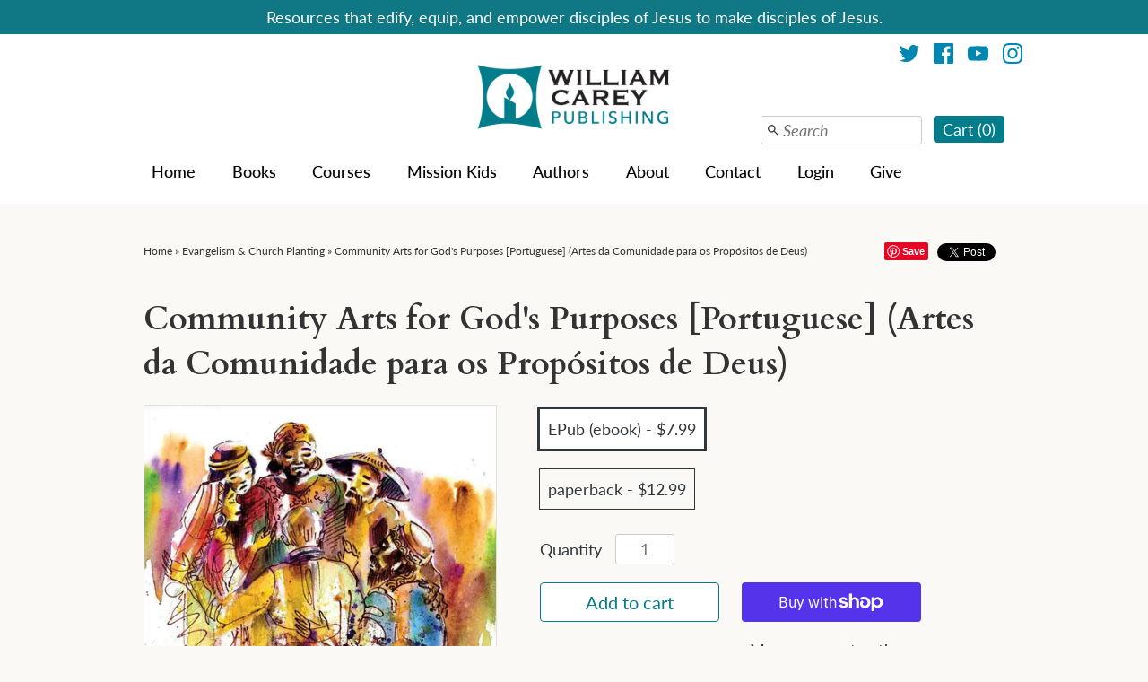

--- FILE ---
content_type: text/html; charset=utf-8
request_url: https://missionbooks.org/collections/evangelism-church-planting/products/community-arts-for-gods-purposes-portuguese-artes-da-comunidade-para-os-propositos-de-deus-comunitarias-para-los-propositos-de-dios
body_size: 82716
content:
<!DOCTYPE html>
<html lang="en">
<html xmlns="http://www.w3.org/1999/xhtml" class="no-js">
<head>
<!-- Start of Booster Apps Seo-0.1-->
<title>Community Arts for God&#39;s Purposes [Portuguese] (Artes da Comunidade para os Propósitos de Deus) | MissionBooks.org</title><meta name="google-site-verification" content="cwpLs9-FZfHcpTGGpgMpp7wRAtezJaHrjCwcdZfojCA" />
<meta name="description" content="[DESCRIPTION] As pessoas se comunicam através de palavra falada em mais de 7 mil línguas ao redor do mundo. Elas também cantam, dançam, pintam, pregam, dramatizam, e criam novas comunicações que elevam nossos corações, almas, mentes e forças. Deus..." />
<script type="application/ld+json">
  {
    "@context": "https://schema.org",
    "@type": "WebSite",
    "name": "MissionBooks.org",
    "url": "https://missionbooks.org",
    "potentialAction": {
      "@type": "SearchAction",
      "query-input": "required name=query",
      "target": "https://missionbooks.org/search?q={query}"
    }
  }
</script><script type="application/ld+json">
  {
    "@context": "https://schema.org",
    "@type": "Product",
    "name": "Community Arts for God's Purposes [Portuguese] (Artes da Comunidade para os Propósitos de Deus)",
    "brand": {"@type": "Brand","name": "William Carey Library"},
    "sku": "9781645083658",
    "mpn": "9781645083658",
    "description": "[DESCRIPTION] As pessoas se comunicam através de palavra falada em mais de 7 mil línguas ao redor do mundo. Elas também cantam, dançam, pintam, pregam, dramatizam, e criam novas comunicações que elevam nossos corações, almas, mentes e forças. Deus deu para todas as comunidades dons únicos de expressão artística que possibilitam seus membros a proclamarem a Verdade e trazerem cura, esperança e alegria para os outros, no mundo caído em que vivemos. Artes Locais para os Propósitos de Deus destaca o método CCAL (Criação Conjunta de Artes Locais), um processo de sete passos que inspira a criatividade artística e a colaboração entre músicos, dançarinos, contadores de história, atores e artistas visuais locais. Neste manual, as artes são consideradas como tipos especiais de sistemas de comunicação, conectadas a épocas, lugares e contextos sociais específi cos. O uso dos dons criativos, desenvolvidos na cultura da comunidade local, para adorar a Deus e expandir Seu Reino, resulta em um lindo exemplo da complexa obra artística de Deus. Este livro ajuda as comunidades a extraírem exemplos e ideias de mais de 2 mil anos de história da igreja para entenderem e aprimorarem o presente. Ele motiva as pessoas pintando um quadro vívido de um futuro melhor: o Reino dos Céus. Os colaboradores também se utilizam de sua experiência em múltiplas áreas acadêmicas, como etnomusicologia, estudos de performance, antropologia, estudos bíblicos e missiologia. Use este manual. Adapte-o ao seu contexto. Que ele seja um auxílio na criação de obras de arte surpreendentes na terra, que serão reconhecidas no Céu. [\/DESCRIPTION] [SUBTITLE]Como Criar Artes Locais Juntos[\/SUBTITLE][CREDIT] Brian Schrag and Julisa Rowe [\/CREDIT] [PAGES] 94 [\/PAGES] [BINDING] paperback [\/BINDING] [PUBLISHER] William Carey Publishing [\/PUBLISHER] [PUBLISHYEAR] 2021 [\/PUBLISHYEAR] [TOC]\nPrefácio \nPrepare-se \nUsando o método Criação Conjunta de Artes Locais \nCriação Conjunta de Artes Locais (CCAL): Resumo \nPasso 1: Conhecer a Comunidade e Suas Artes  \nPasso 2: Escolher Alvos do Reino  \nPasso 3: Conectar os Gêneros com os Alvos  \nPasso 4: Analisar Gêneros e Eventos  \nPasso 5: Despertar a Criatividade  \nPasso 6: Aperfeiçoar os Resultados  \nPasso 7: Celebrar e Integrar para a Continuidade  \nItens Chave de Referência \nEsboço do Perfil das Artes da Comunidade (PAC) \nCiclo de Criação Conjunta de Artes Locais  \nDescrição dos Gêneros Artísticos  \nResumo de Decisão \nResumo do método Criação Conjunta de Artes Locais (CCAL) \nFIGURAS \nFig 1. Contextualização cuidadosa  \nFig 2. Criação Conjunta de Artes Locais  \nFig 3. Atividades Simples para o Envolvimento com Artes  \nFig 4. Criação Conjunta de Artes Locais (CCAL): Resumo  \nFig 5. Estudando a Comunidade: Perguntas de Orientação \nFig 6. Como Reconhecer Atos de Comunicação Artística  \nFig 7. Figura 7. Mono (RD Congo) Tabela de comparação de Gêneros  \nFig 8. Visão simplificada de como conectar os Gêneros com os Alvos  \nFig 9. Conselhos Básicos para Gravação de Áudio e Vídeo  \nFig 10. Requisitos para um evento artístico adequado para pesquisa  \nFig 11. Categorias de Características da Execução  \nFig 12. Tópicos Para Escrever Ao Elaborar Uma Atividade De Estímulo \nFig 13. Proposta Para Uma Avaliação Eficaz  \n[\/TOC]",
    "url": "https://missionbooks.org/products/community-arts-for-gods-purposes-portuguese-artes-da-comunidade-para-os-propositos-de-deus-comunitarias-para-los-propositos-de-dios","image": "https://missionbooks.org/cdn/shop/files/william-carey-library-book-epub-ebook-community-arts-for-god-s-purposes-portuguese-artes-da-comunidade-para-os-propositos-de-deus-41021417160963_900x.jpg?v=1707927229","itemCondition": "https://schema.org/NewCondition",
    "offers": [{
          "@type": "Offer","price": "7.99","priceCurrency": "USD",
          "itemCondition": "https://schema.org/NewCondition",
          "url": "https://missionbooks.org/products/community-arts-for-gods-purposes-portuguese-artes-da-comunidade-para-os-propositos-de-deus-comunitarias-para-los-propositos-de-dios?variant=40248701354172",
          "sku": "9781645083658",
          "mpn": "9781645083658",
          "availability" : "https://schema.org/InStock",
          "priceValidUntil": "2026-02-13","gtin13": "9781645083658"},{
          "@type": "Offer","price": "12.99","priceCurrency": "USD",
          "itemCondition": "https://schema.org/NewCondition",
          "url": "https://missionbooks.org/products/community-arts-for-gods-purposes-portuguese-artes-da-comunidade-para-os-propositos-de-deus-comunitarias-para-los-propositos-de-dios?variant=43978811113731",
          "sku": "9781645083627",
          "mpn": "9781645083627",
          "availability" : "https://schema.org/InStock",
          "priceValidUntil": "2026-02-13","gtin13": "9781645083627"}]}
</script>
<!-- end of Booster Apps SEO -->


<script type="application/vnd.locksmith+json" data-locksmith>{"version":"v252","locked":false,"initialized":true,"scope":"product","access_granted":true,"access_denied":false,"requires_customer":false,"manual_lock":false,"remote_lock":false,"has_timeout":false,"remote_rendered":null,"hide_resource":false,"hide_links_to_resource":false,"transparent":true,"locks":{"all":[],"opened":[]},"keys":[],"keys_signature":"8a650ac2a74db2f71a00011a234767d4941407ead067c6b975a08387460f78b6","state":{"template":"product","theme":39295844470,"product":"community-arts-for-gods-purposes-portuguese-artes-da-comunidade-para-os-propositos-de-deus-comunitarias-para-los-propositos-de-dios","collection":"evangelism-church-planting","page":null,"blog":null,"article":null,"app":null},"now":1768433450,"path":"\/collections\/evangelism-church-planting\/products\/community-arts-for-gods-purposes-portuguese-artes-da-comunidade-para-os-propositos-de-deus-comunitarias-para-los-propositos-de-dios","locale_root_url":"\/","canonical_url":"https:\/\/missionbooks.org\/products\/community-arts-for-gods-purposes-portuguese-artes-da-comunidade-para-os-propositos-de-deus-comunitarias-para-los-propositos-de-dios","customer_id":null,"customer_id_signature":"8a650ac2a74db2f71a00011a234767d4941407ead067c6b975a08387460f78b6","cart":null}</script><script data-locksmith>!function(){undefined;!function(){var s=window.Locksmith={},e=document.querySelector('script[type="application/vnd.locksmith+json"]'),n=e&&e.innerHTML;if(s.state={},s.util={},s.loading=!1,n)try{s.state=JSON.parse(n)}catch(d){}if(document.addEventListener&&document.querySelector){var o,a,i,t=[76,79,67,75,83,77,73,84,72,49,49],c=function(){a=t.slice(0)},l="style",r=function(e){e&&27!==e.keyCode&&"click"!==e.type||(document.removeEventListener("keydown",r),document.removeEventListener("click",r),o&&document.body.removeChild(o),o=null)};c(),document.addEventListener("keyup",function(e){if(e.keyCode===a[0]){if(clearTimeout(i),a.shift(),0<a.length)return void(i=setTimeout(c,1e3));c(),r(),(o=document.createElement("div"))[l].width="50%",o[l].maxWidth="1000px",o[l].height="85%",o[l].border="1px rgba(0, 0, 0, 0.2) solid",o[l].background="rgba(255, 255, 255, 0.99)",o[l].borderRadius="4px",o[l].position="fixed",o[l].top="50%",o[l].left="50%",o[l].transform="translateY(-50%) translateX(-50%)",o[l].boxShadow="0 2px 5px rgba(0, 0, 0, 0.3), 0 0 100vh 100vw rgba(0, 0, 0, 0.5)",o[l].zIndex="2147483645";var t=document.createElement("textarea");t.value=JSON.stringify(JSON.parse(n),null,2),t[l].border="none",t[l].display="block",t[l].boxSizing="border-box",t[l].width="100%",t[l].height="100%",t[l].background="transparent",t[l].padding="22px",t[l].fontFamily="monospace",t[l].fontSize="14px",t[l].color="#333",t[l].resize="none",t[l].outline="none",t.readOnly=!0,o.appendChild(t),document.body.appendChild(o),t.addEventListener("click",function(e){e.stopImmediatePropagation()}),t.select(),document.addEventListener("keydown",r),document.addEventListener("click",r)}})}s.isEmbedded=-1!==window.location.search.indexOf("_ab=0&_fd=0&_sc=1"),s.path=s.state.path||window.location.pathname,s.basePath=s.state.locale_root_url.concat("/apps/locksmith").replace(/^\/\//,"/"),s.reloading=!1,s.util.console=window.console||{log:function(){},error:function(){}},s.util.makeUrl=function(e,t){var n,o=s.basePath+e,a=[],i=s.cache();for(n in i)a.push(n+"="+encodeURIComponent(i[n]));for(n in t)a.push(n+"="+encodeURIComponent(t[n]));return s.state.customer_id&&(a.push("customer_id="+encodeURIComponent(s.state.customer_id)),a.push("customer_id_signature="+encodeURIComponent(s.state.customer_id_signature))),o+=(-1===o.indexOf("?")?"?":"&")+a.join("&")},s._initializeCallbacks=[],s.on=function(e,t){if("initialize"!==e)throw'Locksmith.on() currently only supports the "initialize" event';s._initializeCallbacks.push(t)},s.initializeSession=function(e){if(!s.isEmbedded){var t=!1,n=!0,o=!0;(e=e||{}).silent&&(o=n=!(t=!0)),s.ping({silent:t,spinner:n,reload:o,callback:function(){s._initializeCallbacks.forEach(function(e){e()})}})}},s.cache=function(e){var t={};try{var n=function a(e){return(document.cookie.match("(^|; )"+e+"=([^;]*)")||0)[2]};t=JSON.parse(decodeURIComponent(n("locksmith-params")||"{}"))}catch(d){}if(e){for(var o in e)t[o]=e[o];document.cookie="locksmith-params=; expires=Thu, 01 Jan 1970 00:00:00 GMT; path=/",document.cookie="locksmith-params="+encodeURIComponent(JSON.stringify(t))+"; path=/"}return t},s.cache.cart=s.state.cart,s.cache.cartLastSaved=null,s.params=s.cache(),s.util.reload=function(){s.reloading=!0;try{window.location.href=window.location.href.replace(/#.*/,"")}catch(d){s.util.console.error("Preferred reload method failed",d),window.location.reload()}},s.cache.saveCart=function(e){if(!s.cache.cart||s.cache.cart===s.cache.cartLastSaved)return e?e():null;var t=s.cache.cartLastSaved;s.cache.cartLastSaved=s.cache.cart,fetch("/cart/update.js",{method:"POST",headers:{"Content-Type":"application/json",Accept:"application/json"},body:JSON.stringify({attributes:{locksmith:s.cache.cart}})}).then(function(e){if(!e.ok)throw new Error("Cart update failed: "+e.status);return e.json()}).then(function(){e&&e()})["catch"](function(e){if(s.cache.cartLastSaved=t,!s.reloading)throw e})},s.util.spinnerHTML='<style>body{background:#FFF}@keyframes spin{from{transform:rotate(0deg)}to{transform:rotate(360deg)}}#loading{display:flex;width:100%;height:50vh;color:#777;align-items:center;justify-content:center}#loading .spinner{display:block;animation:spin 600ms linear infinite;position:relative;width:50px;height:50px}#loading .spinner-ring{stroke:currentColor;stroke-dasharray:100%;stroke-width:2px;stroke-linecap:round;fill:none}</style><div id="loading"><div class="spinner"><svg width="100%" height="100%"><svg preserveAspectRatio="xMinYMin"><circle class="spinner-ring" cx="50%" cy="50%" r="45%"></circle></svg></svg></div></div>',s.util.clobberBody=function(e){document.body.innerHTML=e},s.util.clobberDocument=function(e){e.responseText&&(e=e.responseText),document.documentElement&&document.removeChild(document.documentElement);var t=document.open("text/html","replace");t.writeln(e),t.close(),setTimeout(function(){var e=t.querySelector("[autofocus]");e&&e.focus()},100)},s.util.serializeForm=function(e){if(e&&"FORM"===e.nodeName){var t,n,o={};for(t=e.elements.length-1;0<=t;t-=1)if(""!==e.elements[t].name)switch(e.elements[t].nodeName){case"INPUT":switch(e.elements[t].type){default:case"text":case"hidden":case"password":case"button":case"reset":case"submit":o[e.elements[t].name]=e.elements[t].value;break;case"checkbox":case"radio":e.elements[t].checked&&(o[e.elements[t].name]=e.elements[t].value);break;case"file":}break;case"TEXTAREA":o[e.elements[t].name]=e.elements[t].value;break;case"SELECT":switch(e.elements[t].type){case"select-one":o[e.elements[t].name]=e.elements[t].value;break;case"select-multiple":for(n=e.elements[t].options.length-1;0<=n;n-=1)e.elements[t].options[n].selected&&(o[e.elements[t].name]=e.elements[t].options[n].value)}break;case"BUTTON":switch(e.elements[t].type){case"reset":case"submit":case"button":o[e.elements[t].name]=e.elements[t].value}}return o}},s.util.on=function(e,i,s,t){t=t||document;var c="locksmith-"+e+i,n=function(e){var t=e.target,n=e.target.parentElement,o=t&&t.className&&(t.className.baseVal||t.className)||"",a=n&&n.className&&(n.className.baseVal||n.className)||"";("string"==typeof o&&-1!==o.split(/\s+/).indexOf(i)||"string"==typeof a&&-1!==a.split(/\s+/).indexOf(i))&&!e[c]&&(e[c]=!0,s(e))};t.attachEvent?t.attachEvent(e,n):t.addEventListener(e,n,!1)},s.util.enableActions=function(e){s.util.on("click","locksmith-action",function(e){e.preventDefault();var t=e.target;t.dataset.confirmWith&&!confirm(t.dataset.confirmWith)||(t.disabled=!0,t.innerText=t.dataset.disableWith,s.post("/action",t.dataset.locksmithParams,{spinner:!1,type:"text",success:function(e){(e=JSON.parse(e.responseText)).message&&alert(e.message),s.util.reload()}}))},e)},s.util.inject=function(e,t){var n=["data","locksmith","append"];if(-1!==t.indexOf(n.join("-"))){var o=document.createElement("div");o.innerHTML=t,e.appendChild(o)}else e.innerHTML=t;var a,i,s=e.querySelectorAll("script");for(i=0;i<s.length;++i){a=s[i];var c=document.createElement("script");if(a.type&&(c.type=a.type),a.src)c.src=a.src;else{var l=document.createTextNode(a.innerHTML);c.appendChild(l)}e.appendChild(c)}var r=e.querySelector("[autofocus]");r&&r.focus()},s.post=function(e,t,n){!1!==(n=n||{}).spinner&&s.util.clobberBody(s.util.spinnerHTML);var o={};n.container===document?(o.layout=1,n.success=function(e){s.util.clobberDocument(e)}):n.container&&(o.layout=0,n.success=function(e){var t=document.getElementById(n.container);s.util.inject(t,e),t.id===t.firstChild.id&&t.parentElement.replaceChild(t.firstChild,t)}),n.form_type&&(t.form_type=n.form_type),n.include_layout_classes!==undefined&&(t.include_layout_classes=n.include_layout_classes),n.lock_id!==undefined&&(t.lock_id=n.lock_id),s.loading=!0;var a=s.util.makeUrl(e,o),i="json"===n.type||"text"===n.type;fetch(a,{method:"POST",headers:{"Content-Type":"application/json",Accept:i?"application/json":"text/html"},body:JSON.stringify(t)}).then(function(e){if(!e.ok)throw new Error("Request failed: "+e.status);return e.text()}).then(function(e){var t=n.success||s.util.clobberDocument;t(i?{responseText:e}:e)})["catch"](function(e){if(!s.reloading)if("dashboard.weglot.com"!==window.location.host){if(!n.silent)throw alert("Something went wrong! Please refresh and try again."),e;console.error(e)}else console.error(e)})["finally"](function(){s.loading=!1})},s.postResource=function(e,t){e.path=s.path,e.search=window.location.search,e.state=s.state,e.passcode&&(e.passcode=e.passcode.trim()),e.email&&(e.email=e.email.trim()),e.state.cart=s.cache.cart,e.locksmith_json=s.jsonTag,e.locksmith_json_signature=s.jsonTagSignature,s.post("/resource",e,t)},s.ping=function(e){if(!s.isEmbedded){e=e||{};var t=function(){e.reload?s.util.reload():"function"==typeof e.callback&&e.callback()};s.post("/ping",{path:s.path,search:window.location.search,state:s.state},{spinner:!!e.spinner,silent:"undefined"==typeof e.silent||e.silent,type:"text",success:function(e){e&&e.responseText?((e=JSON.parse(e.responseText)).messages&&0<e.messages.length&&s.showMessages(e.messages),e.cart&&s.cache.cart!==e.cart?(s.cache.cart=e.cart,s.cache.saveCart(function(){t(),e.cart&&e.cart.match(/^.+:/)&&s.util.reload()})):t()):console.error("[Locksmith] Invalid result in ping callback:",e)}})}},s.timeoutMonitor=function(){var e=s.cache.cart;s.ping({callback:function(){e!==s.cache.cart||setTimeout(function(){s.timeoutMonitor()},6e4)}})},s.showMessages=function(e){var t=document.createElement("div");t.style.position="fixed",t.style.left=0,t.style.right=0,t.style.bottom="-50px",t.style.opacity=0,t.style.background="#191919",t.style.color="#ddd",t.style.transition="bottom 0.2s, opacity 0.2s",t.style.zIndex=999999,t.innerHTML="        <style>          .locksmith-ab .locksmith-b { display: none; }          .locksmith-ab.toggled .locksmith-b { display: flex; }          .locksmith-ab.toggled .locksmith-a { display: none; }          .locksmith-flex { display: flex; flex-wrap: wrap; justify-content: space-between; align-items: center; padding: 10px 20px; }          .locksmith-message + .locksmith-message { border-top: 1px #555 solid; }          .locksmith-message a { color: inherit; font-weight: bold; }          .locksmith-message a:hover { color: inherit; opacity: 0.8; }          a.locksmith-ab-toggle { font-weight: inherit; text-decoration: underline; }          .locksmith-text { flex-grow: 1; }          .locksmith-cta { flex-grow: 0; text-align: right; }          .locksmith-cta button { transform: scale(0.8); transform-origin: left; }          .locksmith-cta > * { display: block; }          .locksmith-cta > * + * { margin-top: 10px; }          .locksmith-message a.locksmith-close { flex-grow: 0; text-decoration: none; margin-left: 15px; font-size: 30px; font-family: monospace; display: block; padding: 2px 10px; }                    @media screen and (max-width: 600px) {            .locksmith-wide-only { display: none !important; }            .locksmith-flex { padding: 0 15px; }            .locksmith-flex > * { margin-top: 5px; margin-bottom: 5px; }            .locksmith-cta { text-align: left; }          }                    @media screen and (min-width: 601px) {            .locksmith-narrow-only { display: none !important; }          }        </style>      "+e.map(function(e){return'<div class="locksmith-message">'+e+"</div>"}).join(""),document.body.appendChild(t),document.body.style.position="relative",document.body.parentElement.style.paddingBottom=t.offsetHeight+"px",setTimeout(function(){t.style.bottom=0,t.style.opacity=1},50),s.util.on("click","locksmith-ab-toggle",function(e){e.preventDefault();for(var t=e.target.parentElement;-1===t.className.split(" ").indexOf("locksmith-ab");)t=t.parentElement;-1!==t.className.split(" ").indexOf("toggled")?t.className=t.className.replace("toggled",""):t.className=t.className+" toggled"}),s.util.enableActions(t)}}()}();</script>
      <script data-locksmith>Locksmith.cache.cart=null</script>

  <script data-locksmith>Locksmith.jsonTag="{\"version\":\"v252\",\"locked\":false,\"initialized\":true,\"scope\":\"product\",\"access_granted\":true,\"access_denied\":false,\"requires_customer\":false,\"manual_lock\":false,\"remote_lock\":false,\"has_timeout\":false,\"remote_rendered\":null,\"hide_resource\":false,\"hide_links_to_resource\":false,\"transparent\":true,\"locks\":{\"all\":[],\"opened\":[]},\"keys\":[],\"keys_signature\":\"8a650ac2a74db2f71a00011a234767d4941407ead067c6b975a08387460f78b6\",\"state\":{\"template\":\"product\",\"theme\":39295844470,\"product\":\"community-arts-for-gods-purposes-portuguese-artes-da-comunidade-para-os-propositos-de-deus-comunitarias-para-los-propositos-de-dios\",\"collection\":\"evangelism-church-planting\",\"page\":null,\"blog\":null,\"article\":null,\"app\":null},\"now\":1768433450,\"path\":\"\\\/collections\\\/evangelism-church-planting\\\/products\\\/community-arts-for-gods-purposes-portuguese-artes-da-comunidade-para-os-propositos-de-deus-comunitarias-para-los-propositos-de-dios\",\"locale_root_url\":\"\\\/\",\"canonical_url\":\"https:\\\/\\\/missionbooks.org\\\/products\\\/community-arts-for-gods-purposes-portuguese-artes-da-comunidade-para-os-propositos-de-deus-comunitarias-para-los-propositos-de-dios\",\"customer_id\":null,\"customer_id_signature\":\"8a650ac2a74db2f71a00011a234767d4941407ead067c6b975a08387460f78b6\",\"cart\":null}";Locksmith.jsonTagSignature="e967c90e1309ba6e952843cd6413f9b42eb140ac485ad4041dbf1ad7ba71f6d8"</script>  
	


   <!-- Added by AVADA Upsells -->
   <script>
window.AVADA_UPSELL = window.AVADA_UPSELL || {};
window.AVADA_UPSELL.shopId = 'wfQC3pp1MvMe5Yx0t5Hq';
window.AVADA_UPSELL.status = false;
window.AVADA_UPSELL={"offer":[{"id":"i8SHl49JlxnM69hFjtU2","selectPage":"product_page","specificCollections":[],"upsell":"variant","choose":"specific_products","type":"cross_sell","selectCollection":"none","createdAt":"2023-06-23T19:17:12.322Z","impression":0,"totalRevenue":0,"shopId":"wfQC3pp1MvMe5Yx0t5Hq","specificProducts":[{"image":{"src":"https:\/\/cdn.shopify.com\/s\/files\/1\/0052\/5615\/1158\/products\/Reading-Hebrews-Missiologically_CVR-Front_3_1.jpg?v=1678993711"},"images":[{"updated_at":"2023-03-16T13:08:31-06:00","src":"https:\/\/cdn.shopify.com\/s\/files\/1\/0052\/5615\/1158\/products\/Reading-Hebrews-Missiologically_CVR-Front_3_1.jpg?v=1678993711","product_id":7981477921027,"admin_graphql_api_id":"gid:\/\/shopify\/ProductImage\/40207297806595","alt":null,"width":1833,"created_at":"2023-02-23T09:19:09-07:00","variant_ids":[43644212773123,43978808262915],"id":40207297806595,"position":1,"height":2750}],"options":[{"product_id":7981477921027,"values":["EPub (ebook)","Paperback"],"name":"Format","id":10184527806723,"position":1}],"handle":"reading-hebrews-missiologically","id":7981477921027,"variants":[{"inventory_quantity":-22,"src":"https:\/\/cdn.shopify.com\/s\/files\/1\/0052\/5615\/1158\/products\/Reading-Hebrews-Missiologically_CVR-Front_3_1.jpg?v=1678993711","price":"9.99","option3":null,"option1":"EPub (ebook)","id":43644212773123,"option2":null,"title":"EPub (ebook)"},{"inventory_quantity":-2,"src":"https:\/\/cdn.shopify.com\/s\/files\/1\/0052\/5615\/1158\/products\/Reading-Hebrews-Missiologically_CVR-Front_3_1.jpg?v=1678993711","price":"17.99","option3":null,"option1":"Paperback","id":43978808262915,"option2":null,"title":"Paperback"}],"title":"Reading Hebrews Missiologically"}],"offerProduct":[{"offerId":"HHFa7ALqZkTKL7Hxf4q2","image":{"src":"https:\/\/cdn.shopify.com\/s\/files\/1\/0052\/5615\/1158\/products\/Mission-Daniel_CVR-Front.jpg?v=1660673891"},"images":[{"updated_at":"2022-08-16T12:18:11-06:00","src":"https:\/\/cdn.shopify.com\/s\/files\/1\/0052\/5615\/1158\/products\/Mission-Daniel_CVR-Front.jpg?v=1660673891","product_id":7814560874755,"admin_graphql_api_id":"gid:\/\/shopify\/ProductImage\/38791359660291","alt":null,"width":1800,"created_at":"2022-08-16T12:18:11-06:00","variant_ids":[43168234897667,43978809213187],"id":38791359660291,"position":1,"height":2700}],"index":0,"handle":"mission-in-the-way-of-daniel","variants":[{"inventory_quantity":-24,"src":"https:\/\/cdn.shopify.com\/s\/files\/1\/0052\/5615\/1158\/products\/Mission-Daniel_CVR-Front.jpg?v=1660673891","price":"7.99","option3":null,"option1":"EPub (ebook)","id":43168234897667,"option2":null,"title":"EPub (ebook)"},{"inventory_quantity":-2,"src":"https:\/\/cdn.shopify.com\/s\/files\/1\/0052\/5615\/1158\/products\/Mission-Daniel_CVR-Front.jpg?v=1660673891","price":"9.99","option3":null,"option1":"Paperback","id":43978809213187,"option2":null,"title":"Paperback"}],"title":"Mission in the Way of Daniel","offerText":"Get other books by Ed Smither!","funnelId":"i8SHl49JlxnM69hFjtU2","options":[{"product_id":7814560874755,"values":["EPub (ebook)","Paperback"],"name":"Format","id":9968779395331,"position":1}],"discountType":"percentage","id":7814560874755,"shopId":"wfQC3pp1MvMe5Yx0t5Hq","createdAt":"2023-06-23T19:17:12.572Z","discount":"20","updatedAt":"2023-06-23T19:17:56.663Z"}],"offer":"Hebrews - Mission Way of Daniel","status":true,"updatedAt":"2023-06-23T19:17:56.664Z"},{"id":"NSTwMWgxORRVN6XHQnsi","selectPage":"product_page","specificCollections":[{"titleCollection":"APM (Association of Professors of Missiology) 2021","handleCollectionPage":"apm","specificCollectionsId":161602666614},{"titleCollection":"ASM (American Society of Missiology) 2022","handleCollectionPage":"asm","specificCollectionsId":161381417078},{"titleCollection":"ASM, APM, AETE Conference 2021","handleCollectionPage":"asm-apm-aete-conference-2021","specificCollectionsId":268281249980},{"titleCollection":"Bibile Museum Recommendations","handleCollectionPage":"bibile-museum-recommendations","specificCollectionsId":402695258371},{"titleCollection":"Books on Money and Mission","handleCollectionPage":"books-on-money-and-mission","specificCollectionsId":403503776003},{"titleCollection":"Brad Vaughn's Recommendations","handleCollectionPage":"brad-vaughns-recommendations","specificCollectionsId":403265552643},{"titleCollection":"Celebrate","handleCollectionPage":"celebrate","specificCollectionsId":136835563638},{"titleCollection":"Christian English Language Educators Association (CELT) Collection","handleCollectionPage":"english-resources","specificCollectionsId":403060359427},{"titleCollection":"Christmas Collection","handleCollectionPage":"christmas-collection","specificCollectionsId":401094377731},{"titleCollection":"Community Arts for God's Purposes","handleCollectionPage":"community-arts-for-gods-purposes","specificCollectionsId":385791328515},{"titleCollection":"EMS (Evangelical Missiological Society) 2022","handleCollectionPage":"ems2022","specificCollectionsId":161605222518},{"titleCollection":"ETS Collection","handleCollectionPage":"ets-collection","specificCollectionsId":398115963139},{"titleCollection":"Fear and Shame Cultures","handleCollectionPage":"resources-for-fear-and-shame-cultures","specificCollectionsId":403486048515},{"titleCollection":"Gifts for Biography Lovers","handleCollectionPage":"gifts-for-biography-lovers","specificCollectionsId":236106219708},{"titleCollection":"Gifts for Disciple-Makers","handleCollectionPage":"gifts-for-field-workers","specificCollectionsId":236103893180},{"titleCollection":"Gifts for Families","handleCollectionPage":"gifts-for-moms","specificCollectionsId":236103794876},{"titleCollection":"Gifts for Mobilizers","handleCollectionPage":"gifts-for-mobilizers","specificCollectionsId":236103729340},{"titleCollection":"Gifts for Sharing","handleCollectionPage":"gifts-for-pastors","specificCollectionsId":236103762108},{"titleCollection":"Gifts for Thinkers","handleCollectionPage":"gifts-for-thinkers","specificCollectionsId":236103958716},{"titleCollection":"Home page","handleCollectionPage":"frontpage","specificCollectionsId":63618318454},{"titleCollection":"Honor Shame 2020","handleCollectionPage":"honor-shame-2020","specificCollectionsId":161606795382},{"titleCollection":"LABOR DAY SALE","handleCollectionPage":"labor-day-sale","specificCollectionsId":166781386870},{"titleCollection":"Livestream Promotions","handleCollectionPage":"livestream-promotions","specificCollectionsId":241792647356},{"titleCollection":"Memorial Day Sale!","handleCollectionPage":"memorial-day-sale","specificCollectionsId":392723169539},{"titleCollection":"Missio Nexus Collection","handleCollectionPage":"missio-nexus","specificCollectionsId":167057391734},{"titleCollection":"Mission Frontiers Magazine Collection","handleCollectionPage":"mission-frontiers-magazine-collection","specificCollectionsId":390573719811},{"titleCollection":"Motus Dei 2020","handleCollectionPage":"motus-dei-2020","specificCollectionsId":167058964598},{"titleCollection":"National African American Mission Conference (NAAMC)","handleCollectionPage":"naamc","specificCollectionsId":165044453494},{"titleCollection":"New Releases","handleCollectionPage":"new-release-books","specificCollectionsId":76906365046},{"titleCollection":"Newest Books for Spring 2023","handleCollectionPage":"newest-books-spring-2023","specificCollectionsId":403359236355},{"titleCollection":"Now Available for Pre-order!","handleCollectionPage":"available-for-pre-order","specificCollectionsId":388128538883},{"titleCollection":"Once a Year Sale!","handleCollectionPage":"lightning-sale","specificCollectionsId":401332732163},{"titleCollection":"Page Turners","handleCollectionPage":"good-stories","specificCollectionsId":166423527542},{"titleCollection":"Pastors Collection","handleCollectionPage":"pastor-collection","specificCollectionsId":399513977091},{"titleCollection":"Perfect Gifts","handleCollectionPage":"perfect-gifts","specificCollectionsId":85481390198},{"titleCollection":"Perfect Pairs","handleCollectionPage":"perfect-pairs","specificCollectionsId":154920845430},{"titleCollection":"Perspectivas Español","handleCollectionPage":"perspectivas-espanol","specificCollectionsId":165079384182},{"titleCollection":"Perspectives","handleCollectionPage":"perspectives","specificCollectionsId":164694982774},{"titleCollection":"Perspectives Canada","handleCollectionPage":"perspectives-canada","specificCollectionsId":165352931446},{"titleCollection":"Perspectives Europe","handleCollectionPage":"perspectives-europe","specificCollectionsId":401435132163},{"titleCollection":"Perspectives Global","handleCollectionPage":"perspectives-global","specificCollectionsId":274403459260},{"titleCollection":"Perspectives SE Asia","handleCollectionPage":"perspectives-se-asia","specificCollectionsId":166012616822},{"titleCollection":"Perspectives USA","handleCollectionPage":"perspectives-student-editions","specificCollectionsId":164695113846},{"titleCollection":"PSP INSTRUCTOR COPIES","handleCollectionPage":"psp-instructor-copies","specificCollectionsId":167737884790},{"titleCollection":"PSP INTL","handleCollectionPage":"psp-intl","specificCollectionsId":166660210806},{"titleCollection":"Special Collection","handleCollectionPage":"special-collection","specificCollectionsId":84741455990},{"titleCollection":"Special Events","handleCollectionPage":"special-events","specificCollectionsId":159354519670},{"titleCollection":"Spirit Walk Collection","handleCollectionPage":"spirit-walk-collection","specificCollectionsId":399000502531},{"titleCollection":"Study Guides","handleCollectionPage":"study-guides","specificCollectionsId":240598745276},{"titleCollection":"The China Chronicles","handleCollectionPage":"the-china-chronicles","specificCollectionsId":396502040835},{"titleCollection":"50 for 50","handleCollectionPage":"50-for-50","specificCollectionsId":156820766838},{"titleCollection":"A. J. Broomhall","handleCollectionPage":"author-a-j-broomhall","specificCollectionsId":78779744374},{"titleCollection":"A. Scott Moreau","handleCollectionPage":"author-a-scott-moreau","specificCollectionsId":78779777142},{"titleCollection":"Abeneazer G. Urga","handleCollectionPage":"author-abeneazer-g-urga","specificCollectionsId":401570300163},{"titleCollection":"Academic","handleCollectionPage":"academic","specificCollectionsId":86429368438},{"titleCollection":"Accord Collection 2021","handleCollectionPage":"accord-collection-2021","specificCollectionsId":278424977596},{"titleCollection":"Africa","handleCollectionPage":"africa","specificCollectionsId":74832871542},{"titleCollection":"African American","handleCollectionPage":"african-american","specificCollectionsId":164319756406},{"titleCollection":"Alan R. Johnson","handleCollectionPage":"author-alan-r-johnson","specificCollectionsId":78779809910},{"titleCollection":"Alan R. Tippett","handleCollectionPage":"author-alan-r-tippett","specificCollectionsId":78779842678},{"titleCollection":"Alan R. Tippett Series","handleCollectionPage":"alan-r-tippett-series","specificCollectionsId":74836148342},{"titleCollection":"Alex Zhou","handleCollectionPage":"author-alex-zhou","specificCollectionsId":393415983363},{"titleCollection":"Alexander Hetherwick","handleCollectionPage":"author-alexander-hetherwick","specificCollectionsId":78789476470},{"titleCollection":"All","handleCollectionPage":"all","specificCollectionsId":158686216310},{"titleCollection":"Allan Starling","handleCollectionPage":"author-allan-starling","specificCollectionsId":78779711606},{"titleCollection":"Allen Harder","handleCollectionPage":"author-allen-harder","specificCollectionsId":78779940982},{"titleCollection":"Allen Yeh","handleCollectionPage":"author-allen-yeh","specificCollectionsId":87161831542},{"titleCollection":"Alvera Mickelsen","handleCollectionPage":"author-alvera-mickelsen","specificCollectionsId":78779908214},{"titleCollection":"Aminta Arrington","handleCollectionPage":"author-aminta-arrington","specificCollectionsId":393412575491},{"titleCollection":"Amy Cogdell","handleCollectionPage":"author-amy-cogdell","specificCollectionsId":393416147203},{"titleCollection":"Animism","handleCollectionPage":"animism","specificCollectionsId":74832543862},{"titleCollection":"Anita Rahma","handleCollectionPage":"author-anita-rahma","specificCollectionsId":399460237571},{"titleCollection":"Anna Hampton","handleCollectionPage":"author-anna-hampton","specificCollectionsId":403420872963},{"titleCollection":"Anna Marie Dahlquist","handleCollectionPage":"author-anna-marie-dahlquist","specificCollectionsId":78779973750},{"titleCollection":"Anneke Companjen","handleCollectionPage":"author-anneke-companjen","specificCollectionsId":78780006518},{"titleCollection":"Antonia van der Meer","handleCollectionPage":"author-antonia-van-der-meer","specificCollectionsId":78790099062},{"titleCollection":"Aradhna","handleCollectionPage":"author-aradhna","specificCollectionsId":78779875446},{"titleCollection":"Arlene Knickerbocker","handleCollectionPage":"author-arlene-knickerbocker","specificCollectionsId":78780072054},{"titleCollection":"Asia","handleCollectionPage":"asia","specificCollectionsId":74832904310},{"titleCollection":"ASIA Sale","handleCollectionPage":"asia-sale","specificCollectionsId":264036090044},{"titleCollection":"AVADA Upsell - Best Sellers","handleCollectionPage":"avada-upsell-best-sellers","specificCollectionsId":403702972675},{"titleCollection":"Ben Naja","handleCollectionPage":"author-ben-naja","specificCollectionsId":78780104822},{"titleCollection":"Berkeley Mickelsen","handleCollectionPage":"author-berkeley-mickelsen","specificCollectionsId":78780137590},{"titleCollection":"Bernie Power","handleCollectionPage":"author-bernie-power","specificCollectionsId":78791049334},{"titleCollection":"Bertil Ekström","handleCollectionPage":"author-bertil-ekstrom","specificCollectionsId":78790918262},{"titleCollection":"Best Sellers","handleCollectionPage":"best-sellers","specificCollectionsId":74831691894},{"titleCollection":"Beth Snodderly","handleCollectionPage":"author-beth-snodderly","specificCollectionsId":78780170358},{"titleCollection":"Betty Barnett","handleCollectionPage":"author-betty-barnett","specificCollectionsId":78780039286},{"titleCollection":"Biblical Studies","handleCollectionPage":"biblical-studies","specificCollectionsId":74833985654},{"titleCollection":"BIBLICAL TEACHING Sale","handleCollectionPage":"biblical-teaching-sale","specificCollectionsId":264036188348},{"titleCollection":"Bill Lowrey","handleCollectionPage":"author-bill-lowrey","specificCollectionsId":78780235894},{"titleCollection":"Bill Musk","handleCollectionPage":"author-bill-musk","specificCollectionsId":78780268662},{"titleCollection":"BIOGRAPHY Sale","handleCollectionPage":"biography-sale","specificCollectionsId":264036253884},{"titleCollection":"Bob Fish","handleCollectionPage":"author-bob-fish","specificCollectionsId":78789116022},{"titleCollection":"Bob van de Pijpekamp","handleCollectionPage":"author-bob-van-de-pijpekamp","specificCollectionsId":78780301430},{"titleCollection":"Booklets","handleCollectionPage":"booklets","specificCollectionsId":168055210102},{"titleCollection":"Brad Vaughn (formerly Jackson Wu)","handleCollectionPage":"author-brad-vaughn","specificCollectionsId":78790885494},{"titleCollection":"Brian Hogan","handleCollectionPage":"author-brian-hogan","specificCollectionsId":78780334198},{"titleCollection":"Brian Howell","handleCollectionPage":"author-brian-howell","specificCollectionsId":78780203126},{"titleCollection":"Brian Johnson","handleCollectionPage":"author-brian-johnson","specificCollectionsId":78788919414}],"upsell":"variant","choose":"specific_products","type":"cross_sell","selectCollection":"selected","offer":"Reading Hebrews Missiologically","createdAt":"2023-05-03T19:52:21.605Z","impression":0,"totalRevenue":0,"shopId":"wfQC3pp1MvMe5Yx0t5Hq","specificProducts":[{"image":{"src":"https:\/\/cdn.shopify.com\/s\/files\/1\/0052\/5615\/1158\/products\/Reading-Hebrews-Missiologically_CVR-Front_3_1.jpg?v=1678993711"},"images":[{"updated_at":"2023-03-16T13:08:31-06:00","src":"https:\/\/cdn.shopify.com\/s\/files\/1\/0052\/5615\/1158\/products\/Reading-Hebrews-Missiologically_CVR-Front_3_1.jpg?v=1678993711","product_id":7981477921027,"admin_graphql_api_id":"gid:\/\/shopify\/ProductImage\/40207297806595","alt":null,"width":1833,"created_at":"2023-02-23T09:19:09-07:00","variant_ids":[43644212773123,43644212805891],"id":40207297806595,"position":1,"height":2750},{"updated_at":"2023-03-16T13:08:47-06:00","src":"https:\/\/cdn.shopify.com\/s\/files\/1\/0052\/5615\/1158\/products\/Reading-Hebrews-Missiologically_CVR-Back.jpg?v=1678993727","product_id":7981477921027,"admin_graphql_api_id":"gid:\/\/shopify\/ProductImage\/40344366809347","alt":null,"width":1814,"created_at":"2023-03-16T13:08:47-06:00","variant_ids":[],"id":40344366809347,"position":2,"height":2721}],"options":[{"product_id":7981477921027,"values":["EPub (ebook)","Paperback"],"name":"Format","id":10184527806723,"position":1}],"handle":"reading-hebrews-missiologically","id":7981477921027,"variants":[{"inventory_quantity":-21,"src":"https:\/\/cdn.shopify.com\/s\/files\/1\/0052\/5615\/1158\/products\/Reading-Hebrews-Missiologically_CVR-Front_3_1.jpg?v=1678993711","price":"9.99","option3":null,"option1":"EPub (ebook)","id":43644212773123,"option2":null,"title":"EPub (ebook)"},{"inventory_quantity":-22,"src":"https:\/\/cdn.shopify.com\/s\/files\/1\/0052\/5615\/1158\/products\/Reading-Hebrews-Missiologically_CVR-Front_3_1.jpg?v=1678993711","price":"17.99","option3":null,"option1":"Paperback","id":43644212805891,"option2":null,"title":"Paperback"}],"title":"Reading Hebrews Missiologically"}],"offerProduct":[{"offerId":"3V29ZKKICBOuGRRoYGMk","image":{"src":"https:\/\/cdn.shopify.com\/s\/files\/1\/0052\/5615\/1158\/products\/Mission-Daniel_CVR-Front.jpg?v=1660673891"},"images":[{"updated_at":"2022-08-16T12:18:11-06:00","src":"https:\/\/cdn.shopify.com\/s\/files\/1\/0052\/5615\/1158\/products\/Mission-Daniel_CVR-Front.jpg?v=1660673891","product_id":7814560874755,"admin_graphql_api_id":"gid:\/\/shopify\/ProductImage\/38791359660291","alt":null,"width":1800,"created_at":"2022-08-16T12:18:11-06:00","variant_ids":[43168234897667,43168234930435],"id":38791359660291,"position":1,"height":2700},{"updated_at":"2022-08-16T12:18:23-06:00","src":"https:\/\/cdn.shopify.com\/s\/files\/1\/0052\/5615\/1158\/products\/Mission-Daniel_CVR-Back.jpg?v=1660673903","product_id":7814560874755,"admin_graphql_api_id":"gid:\/\/shopify\/ProductImage\/38791363592451","alt":null,"width":1800,"created_at":"2022-08-16T12:18:23-06:00","variant_ids":[],"id":38791363592451,"position":2,"height":2700}],"discount":"20","index":1,"handle":"mission-in-the-way-of-daniel","variants":[{"inventory_quantity":-23,"src":"https:\/\/cdn.shopify.com\/s\/files\/1\/0052\/5615\/1158\/products\/Mission-Daniel_CVR-Front.jpg?v=1660673891","price":"7.99","option3":null,"option1":"EPub (ebook)","id":43168234897667,"option2":null,"title":"EPub (ebook)"},{"inventory_quantity":60,"src":"https:\/\/cdn.shopify.com\/s\/files\/1\/0052\/5615\/1158\/products\/Mission-Daniel_CVR-Front.jpg?v=1660673891","price":"9.99","option3":null,"option1":"Paperback","id":43168234930435,"option2":null,"title":"Paperback"}],"title":"Mission in the Way of Daniel","offerText":"Have you seen this one?","createdAt":"2023-05-03T19:52:21.956Z","funnelId":"NSTwMWgxORRVN6XHQnsi","options":[{"product_id":7814560874755,"values":["EPub (ebook)","Paperback"],"name":"Format","id":9968779395331,"position":1}],"discountType":"percentage","id":7814560874755,"shopId":"wfQC3pp1MvMe5Yx0t5Hq"},{"offerId":"bc0QfJsB0URitMgcxlmI","image":{"src":"https:\/\/cdn.shopify.com\/s\/files\/1\/0052\/5615\/1158\/products\/Mission-Daniel_CVR-Front.jpg?v=1660673891"},"images":[{"updated_at":"2022-08-16T12:18:11-06:00","src":"https:\/\/cdn.shopify.com\/s\/files\/1\/0052\/5615\/1158\/products\/Mission-Daniel_CVR-Front.jpg?v=1660673891","product_id":7814560874755,"admin_graphql_api_id":"gid:\/\/shopify\/ProductImage\/38791359660291","alt":null,"width":1800,"created_at":"2022-08-16T12:18:11-06:00","variant_ids":[43168234897667,43168234930435],"id":38791359660291,"position":1,"height":2700},{"updated_at":"2022-08-16T12:18:23-06:00","src":"https:\/\/cdn.shopify.com\/s\/files\/1\/0052\/5615\/1158\/products\/Mission-Daniel_CVR-Back.jpg?v=1660673903","product_id":7814560874755,"admin_graphql_api_id":"gid:\/\/shopify\/ProductImage\/38791363592451","alt":null,"width":1800,"created_at":"2022-08-16T12:18:23-06:00","variant_ids":[],"id":38791363592451,"position":2,"height":2700}],"discount":"20","index":0,"handle":"mission-in-the-way-of-daniel","variants":[{"inventory_quantity":-23,"src":"https:\/\/cdn.shopify.com\/s\/files\/1\/0052\/5615\/1158\/products\/Mission-Daniel_CVR-Front.jpg?v=1660673891","price":"7.99","option3":null,"option1":"EPub (ebook)","id":43168234897667,"option2":null,"title":"EPub (ebook)"},{"inventory_quantity":60,"src":"https:\/\/cdn.shopify.com\/s\/files\/1\/0052\/5615\/1158\/products\/Mission-Daniel_CVR-Front.jpg?v=1660673891","price":"9.99","option3":null,"option1":"Paperback","id":43168234930435,"option2":null,"title":"Paperback"}],"title":"Mission in the Way of Daniel","offerText":"Have you seen this one?","createdAt":"2023-05-03T19:52:21.954Z","funnelId":"NSTwMWgxORRVN6XHQnsi","options":[{"product_id":7814560874755,"values":["EPub (ebook)","Paperback"],"name":"Format","id":9968779395331,"position":1}],"discountType":"percentage","id":7814560874755,"shopId":"wfQC3pp1MvMe5Yx0t5Hq"}],"status":false,"updatedAt":"2023-05-04T21:06:46.893Z"},{"id":"gp6f2eXcUyNETNgBaDkD","selectPage":"product_page","createdAt":"2023-05-03T19:32:11.119Z","specificCollections":[],"upsell":"variant","shopId":"wfQC3pp1MvMe5Yx0t5Hq","type":"cross_sell","selectCollection":"none","impression":1,"offer":"New Funding Models","offerProduct":[{"offerId":"la4UYx5iBG4dw5rkRzoV","image":{"src":"https:\/\/cdn.shopify.com\/s\/files\/1\/0052\/5615\/1158\/products\/jpg.jpg?v=1647639642"},"images":[{"updated_at":"2022-03-18T15:40:42-06:00","src":"https:\/\/cdn.shopify.com\/s\/files\/1\/0052\/5615\/1158\/products\/jpg.jpg?v=1647639642","product_id":7630588444931,"admin_graphql_api_id":"gid:\/\/shopify\/ProductImage\/37309472014595","alt":null,"width":2540,"created_at":"2022-03-18T15:40:42-06:00","variant_ids":[42592375013635,42592375046403],"id":37309472014595,"position":1,"height":3300},{"updated_at":"2022-03-18T15:41:55-06:00","src":"https:\/\/cdn.shopify.com\/s\/files\/1\/0052\/5615\/1158\/products\/301-6_TheRealities-of-Money-Missions_CVR-Back.jpg?v=1647639715","product_id":7630588444931,"admin_graphql_api_id":"gid:\/\/shopify\/ProductImage\/37309478338819","alt":null,"width":2528,"created_at":"2022-03-18T15:41:55-06:00","variant_ids":[],"id":37309478338819,"position":2,"height":3300}],"discount":"20","index":0,"handle":"the-realities-of-money-missions","variants":[{"inventory_quantity":-32,"src":"https:\/\/cdn.shopify.com\/s\/files\/1\/0052\/5615\/1158\/products\/jpg.jpg?v=1647639642","price":"9.99","option3":null,"option1":"EPub (ebook)","id":42592375013635,"option2":null,"title":"EPub (ebook)"},{"inventory_quantity":-32,"src":"https:\/\/cdn.shopify.com\/s\/files\/1\/0052\/5615\/1158\/products\/jpg.jpg?v=1647639642","price":"27.99","option3":null,"option1":"Paperback","id":42592375046403,"option2":null,"title":"Paperback"}],"title":"The Realities of Money \u0026 Missions","offerText":"Limited time offer","createdAt":"2023-05-03T19:57:15.305Z","funnelId":"gp6f2eXcUyNETNgBaDkD","options":[{"product_id":7630588444931,"values":["EPub (ebook)","Paperback"],"name":"Format","id":9727518310659,"position":1}],"discountType":"percentage","id":7630588444931,"shopId":"wfQC3pp1MvMe5Yx0t5Hq"}],"choose":"specific_products","specificProducts":[{"image":{"src":"https:\/\/cdn.shopify.com\/s\/files\/1\/0052\/5615\/1158\/products\/New-Funding-Models_CVR-Front-2.jpg?v=1680015524"},"images":[{"updated_at":"2023-03-28T08:58:44-06:00","src":"https:\/\/cdn.shopify.com\/s\/files\/1\/0052\/5615\/1158\/products\/New-Funding-Models_CVR-Front-2.jpg?v=1680015524","product_id":8023183950083,"admin_graphql_api_id":"gid:\/\/shopify\/ProductImage\/40430129381635","alt":null,"width":1600,"created_at":"2023-03-28T08:58:44-06:00","variant_ids":[],"id":40430129381635,"position":1,"height":2400},{"updated_at":"2023-03-28T08:58:53-06:00","src":"https:\/\/cdn.shopify.com\/s\/files\/1\/0052\/5615\/1158\/products\/New-Funding-Models_CVR-Back-2.jpg?v=1680015533","product_id":8023183950083,"admin_graphql_api_id":"gid:\/\/shopify\/ProductImage\/40430129840387","alt":null,"width":1600,"created_at":"2023-03-28T08:58:53-06:00","variant_ids":[],"id":40430129840387,"position":2,"height":2399}],"options":[{"product_id":8023183950083,"values":["EPub (ebook)","Paperback"],"name":"Format","id":10234070040835,"position":1}],"handle":"new-funding-models-for-global-mission","id":8023183950083,"variants":[{"inventory_quantity":-145,"src":"https:\/\/cdn.shopify.com\/s\/files\/1\/0052\/5615\/1158\/products\/New-Funding-Models_CVR-Front-2.jpg?v=1680015524","price":"6.99","option3":null,"option1":"EPub (ebook)","id":43798149366019,"option2":null,"title":"EPub (ebook)"},{"inventory_quantity":-107,"src":"https:\/\/cdn.shopify.com\/s\/files\/1\/0052\/5615\/1158\/products\/New-Funding-Models_CVR-Front-2.jpg?v=1680015524","price":"10.99","option3":null,"option1":"Paperback","id":43798149398787,"option2":null,"title":"Paperback"}],"title":"New Funding Models for Global Mission"}],"status":false,"updatedAt":"2023-05-04T21:06:49.497Z"}],"setting":{"countdownText":"OFFER WILL EXPIRE IN","minutes":"5","query":"button[name='checkout']","originalPriceColor":"#5F605D","textColor":"#000000","seconds":"5","bgColor":"#FFFFFF","queryPopupCart":"a[href='\/cart']","action":"click","actionPopupCart":"click","countDown":true,"shopId":"wfQC3pp1MvMe5Yx0t5Hq","btnBgColor":"#332FD0","discountPriceColor":"#14828f","createdAt":"2023-05-03T19:32:11.059Z","actionColor":"#14828f","btnColor":"#FFFFFF","actionTextColor":"#FFFFFF","theme":"avada-up-sell","id":"gI8mCpHSo76b1rfMmm5q"}}
window.AVADA_UPSELL.product = {
  id: 6919600308412,
  variants: [{"id":40248701354172,"title":"EPub (ebook)","option1":"EPub (ebook)","option2":null,"option3":null,"sku":"9781645083658","requires_shipping":false,"taxable":false,"featured_image":{"id":42150512787715,"product_id":6919600308412,"position":1,"created_at":"2024-02-14T09:13:49-07:00","updated_at":"2024-02-14T09:13:49-07:00","alt":"Community Arts for God's Purposes [Portuguese] (Artes da Comunidade para os Propósitos de Deus) - MissionBooks.org","width":900,"height":1165,"src":"\/\/missionbooks.org\/cdn\/shop\/files\/william-carey-library-book-epub-ebook-community-arts-for-god-s-purposes-portuguese-artes-da-comunidade-para-os-propositos-de-deus-41021417160963.jpg?v=1707927229","variant_ids":[40248701354172,43978811113731]},"available":true,"name":"Community Arts for God's Purposes [Portuguese] (Artes da Comunidade para os Propósitos de Deus) - EPub (ebook)","public_title":"EPub (ebook)","options":["EPub (ebook)"],"price":799,"weight":0,"compare_at_price":null,"inventory_management":null,"barcode":"9781645083658","featured_media":{"alt":"Community Arts for God's Purposes [Portuguese] (Artes da Comunidade para os Propósitos de Deus) - MissionBooks.org","id":34771942768899,"position":1,"preview_image":{"aspect_ratio":0.773,"height":1165,"width":900,"src":"\/\/missionbooks.org\/cdn\/shop\/files\/william-carey-library-book-epub-ebook-community-arts-for-god-s-purposes-portuguese-artes-da-comunidade-para-os-propositos-de-deus-41021417160963.jpg?v=1707927229"}},"requires_selling_plan":false,"selling_plan_allocations":[]},{"id":43978811113731,"title":"paperback","option1":"paperback","option2":null,"option3":null,"sku":"9781645083627","requires_shipping":true,"taxable":true,"featured_image":{"id":42150512787715,"product_id":6919600308412,"position":1,"created_at":"2024-02-14T09:13:49-07:00","updated_at":"2024-02-14T09:13:49-07:00","alt":"Community Arts for God's Purposes [Portuguese] (Artes da Comunidade para os Propósitos de Deus) - MissionBooks.org","width":900,"height":1165,"src":"\/\/missionbooks.org\/cdn\/shop\/files\/william-carey-library-book-epub-ebook-community-arts-for-god-s-purposes-portuguese-artes-da-comunidade-para-os-propositos-de-deus-41021417160963.jpg?v=1707927229","variant_ids":[40248701354172,43978811113731]},"available":true,"name":"Community Arts for God's Purposes [Portuguese] (Artes da Comunidade para os Propósitos de Deus) - paperback","public_title":"paperback","options":["paperback"],"price":1299,"weight":245,"compare_at_price":null,"inventory_management":null,"barcode":"9781645083627","featured_media":{"alt":"Community Arts for God's Purposes [Portuguese] (Artes da Comunidade para os Propósitos de Deus) - MissionBooks.org","id":34771942768899,"position":1,"preview_image":{"aspect_ratio":0.773,"height":1165,"width":900,"src":"\/\/missionbooks.org\/cdn\/shop\/files\/william-carey-library-book-epub-ebook-community-arts-for-god-s-purposes-portuguese-artes-da-comunidade-para-os-propositos-de-deus-41021417160963.jpg?v=1707927229"}},"requires_selling_plan":false,"selling_plan_allocations":[]}],
  selectedVariant: null,
  collections: ["All","ASM (American Society of Missiology) 2022","Brian Schrag","Community Arts for God's Purposes","Crossing Cultures \u0026 Contextualization","eBooks (ePubs)","Ethnodoxology","ETS Collection","Evangelism \u0026 Church Planting","Latin and South America","North America and Europe","Other Languages Resources","Paperbacks","Prayer \u0026 Worship","Subscription Ebooks","WCP Author Perks"],
  collectionId: [158686216310,161381417078,78789705846,385791328515,403911147779,432089956611,388430004483,398115963139,403911246083,403910492419,403910459651,407219011843,156272951414,74834772086,404254556419,394218471683],
};
window.AVADA_UPSELL.cart = {cartItems: []};
window.AVADA_UPSELL.customer = {
  id: null,
  email: null,
  first_name: null,
  last_name: null,
};
 </script>
   <!-- /Added by AVADA Upsells -->
 
  <!-- Expression v4.5.1 -->
  <meta charset="utf-8" />
  

  <!-- Air Reviews Script -->
     
    
    
    
  










<script>
  const AIR_REVIEWS = {};
  AIR_REVIEWS.product = {"id":6919600308412,"title":"Community Arts for God's Purposes [Portuguese] (Artes da Comunidade para os Propósitos de Deus)","handle":"community-arts-for-gods-purposes-portuguese-artes-da-comunidade-para-os-propositos-de-deus-comunitarias-para-los-propositos-de-dios","description":"[DESCRIPTION] As pessoas se comunicam através de palavra falada em mais de 7 mil línguas ao redor do mundo. Elas também cantam, dançam, pintam, pregam, dramatizam, e criam novas comunicações que elevam nossos corações, almas, mentes e forças. Deus deu para todas as comunidades dons únicos de expressão artística que possibilitam seus membros a proclamarem a Verdade e trazerem cura, esperança e alegria para os outros, no mundo caído em que vivemos. Artes Locais para os Propósitos de Deus destaca o método CCAL (Criação Conjunta de Artes Locais), um processo de sete passos que inspira a criatividade artística e a colaboração entre músicos, dançarinos, contadores de história, atores e artistas visuais locais. Neste manual, as artes são consideradas como tipos especiais de sistemas de comunicação, conectadas a épocas, lugares e contextos sociais específi cos. O uso dos dons criativos, desenvolvidos na cultura da comunidade local, para adorar a Deus e expandir Seu Reino, resulta em um lindo exemplo da complexa obra artística de Deus. Este livro ajuda as comunidades a extraírem exemplos e ideias de mais de 2 mil anos de história da igreja para entenderem e aprimorarem o presente. Ele motiva as pessoas pintando um quadro vívido de um futuro melhor: o Reino dos Céus. Os colaboradores também se utilizam de sua experiência em múltiplas áreas acadêmicas, como etnomusicologia, estudos de performance, antropologia, estudos bíblicos e missiologia. Use este manual. Adapte-o ao seu contexto. Que ele seja um auxílio na criação de obras de arte surpreendentes na terra, que serão reconhecidas no Céu. [\/DESCRIPTION] [SUBTITLE]Como Criar Artes Locais Juntos[\/SUBTITLE][CREDIT] Brian Schrag and Julisa Rowe [\/CREDIT] [PAGES] 94 [\/PAGES] [BINDING] paperback [\/BINDING] [PUBLISHER] William Carey Publishing [\/PUBLISHER] [PUBLISHYEAR] 2021 [\/PUBLISHYEAR] [TOC]\n\u003cp\u003ePrefácio \u003c\/p\u003e\n\u003cp\u003ePrepare-se \u003c\/p\u003e\n\u003cp\u003eUsando o método Criação Conjunta de Artes Locais \u003c\/p\u003e\n\u003cp\u003eCriação Conjunta de Artes Locais (CCAL): Resumo \u003c\/p\u003e\n\u003cp\u003ePasso 1: Conhecer a Comunidade e Suas Artes  \u003c\/p\u003e\n\u003cp\u003ePasso 2: Escolher Alvos do Reino  \u003c\/p\u003e\n\u003cp\u003ePasso 3: Conectar os Gêneros com os Alvos  \u003c\/p\u003e\n\u003cp\u003ePasso 4: Analisar Gêneros e Eventos  \u003c\/p\u003e\n\u003cp\u003ePasso 5: Despertar a Criatividade  \u003c\/p\u003e\n\u003cp\u003ePasso 6: Aperfeiçoar os Resultados  \u003c\/p\u003e\n\u003cp\u003ePasso 7: Celebrar e Integrar para a Continuidade  \u003c\/p\u003e\n\u003cp\u003eItens Chave de Referência \u003c\/p\u003e\n\u003cp\u003eEsboço do Perfil das Artes da Comunidade (PAC) \u003c\/p\u003e\n\u003cp\u003eCiclo de Criação Conjunta de Artes Locais  \u003c\/p\u003e\n\u003cp\u003eDescrição dos Gêneros Artísticos  \u003c\/p\u003e\n\u003cp\u003eResumo de Decisão \u003c\/p\u003e\n\u003cp\u003eResumo do método Criação Conjunta de Artes Locais (CCAL) \u003c\/p\u003e\n\u003cp\u003eFIGURAS \u003c\/p\u003e\n\u003cp\u003eFig 1. Contextualização cuidadosa  \u003c\/p\u003e\n\u003cp\u003eFig 2. Criação Conjunta de Artes Locais  \u003c\/p\u003e\n\u003cp\u003eFig 3. Atividades Simples para o Envolvimento com Artes  \u003c\/p\u003e\n\u003cp\u003eFig 4. Criação Conjunta de Artes Locais (CCAL): Resumo  \u003c\/p\u003e\n\u003cp\u003eFig 5. Estudando a Comunidade: Perguntas de Orientação \u003c\/p\u003e\n\u003cp\u003eFig 6. Como Reconhecer Atos de Comunicação Artística  \u003c\/p\u003e\n\u003cp\u003eFig 7. Figura 7. Mono (RD Congo) Tabela de comparação de Gêneros  \u003c\/p\u003e\n\u003cp\u003eFig 8. Visão simplificada de como conectar os Gêneros com os Alvos  \u003c\/p\u003e\n\u003cp\u003eFig 9. Conselhos Básicos para Gravação de Áudio e Vídeo  \u003c\/p\u003e\n\u003cp\u003eFig 10. Requisitos para um evento artístico adequado para pesquisa  \u003c\/p\u003e\n\u003cp\u003eFig 11. Categorias de Características da Execução  \u003c\/p\u003e\n\u003cp\u003eFig 12. Tópicos Para Escrever Ao Elaborar Uma Atividade De Estímulo \u003c\/p\u003e\n\u003cp\u003eFig 13. Proposta Para Uma Avaliação Eficaz  \u003c\/p\u003e\n[\/TOC]","published_at":"2021-07-07T12:27:48-06:00","created_at":"2021-07-07T12:27:48-06:00","vendor":"William Carey Library","type":"Book","tags":["church service","contextualization","crossing cultures","ethnodoxology","evangelism and church planting","glocal","Latin and South America","music","North America and Europe","perk","prayer","worship"],"price":799,"price_min":799,"price_max":1299,"available":true,"price_varies":true,"compare_at_price":null,"compare_at_price_min":0,"compare_at_price_max":0,"compare_at_price_varies":false,"variants":[{"id":40248701354172,"title":"EPub (ebook)","option1":"EPub (ebook)","option2":null,"option3":null,"sku":"9781645083658","requires_shipping":false,"taxable":false,"featured_image":{"id":42150512787715,"product_id":6919600308412,"position":1,"created_at":"2024-02-14T09:13:49-07:00","updated_at":"2024-02-14T09:13:49-07:00","alt":"Community Arts for God's Purposes [Portuguese] (Artes da Comunidade para os Propósitos de Deus) - MissionBooks.org","width":900,"height":1165,"src":"\/\/missionbooks.org\/cdn\/shop\/files\/william-carey-library-book-epub-ebook-community-arts-for-god-s-purposes-portuguese-artes-da-comunidade-para-os-propositos-de-deus-41021417160963.jpg?v=1707927229","variant_ids":[40248701354172,43978811113731]},"available":true,"name":"Community Arts for God's Purposes [Portuguese] (Artes da Comunidade para os Propósitos de Deus) - EPub (ebook)","public_title":"EPub (ebook)","options":["EPub (ebook)"],"price":799,"weight":0,"compare_at_price":null,"inventory_management":null,"barcode":"9781645083658","featured_media":{"alt":"Community Arts for God's Purposes [Portuguese] (Artes da Comunidade para os Propósitos de Deus) - MissionBooks.org","id":34771942768899,"position":1,"preview_image":{"aspect_ratio":0.773,"height":1165,"width":900,"src":"\/\/missionbooks.org\/cdn\/shop\/files\/william-carey-library-book-epub-ebook-community-arts-for-god-s-purposes-portuguese-artes-da-comunidade-para-os-propositos-de-deus-41021417160963.jpg?v=1707927229"}},"requires_selling_plan":false,"selling_plan_allocations":[]},{"id":43978811113731,"title":"paperback","option1":"paperback","option2":null,"option3":null,"sku":"9781645083627","requires_shipping":true,"taxable":true,"featured_image":{"id":42150512787715,"product_id":6919600308412,"position":1,"created_at":"2024-02-14T09:13:49-07:00","updated_at":"2024-02-14T09:13:49-07:00","alt":"Community Arts for God's Purposes [Portuguese] (Artes da Comunidade para os Propósitos de Deus) - MissionBooks.org","width":900,"height":1165,"src":"\/\/missionbooks.org\/cdn\/shop\/files\/william-carey-library-book-epub-ebook-community-arts-for-god-s-purposes-portuguese-artes-da-comunidade-para-os-propositos-de-deus-41021417160963.jpg?v=1707927229","variant_ids":[40248701354172,43978811113731]},"available":true,"name":"Community Arts for God's Purposes [Portuguese] (Artes da Comunidade para os Propósitos de Deus) - paperback","public_title":"paperback","options":["paperback"],"price":1299,"weight":245,"compare_at_price":null,"inventory_management":null,"barcode":"9781645083627","featured_media":{"alt":"Community Arts for God's Purposes [Portuguese] (Artes da Comunidade para os Propósitos de Deus) - MissionBooks.org","id":34771942768899,"position":1,"preview_image":{"aspect_ratio":0.773,"height":1165,"width":900,"src":"\/\/missionbooks.org\/cdn\/shop\/files\/william-carey-library-book-epub-ebook-community-arts-for-god-s-purposes-portuguese-artes-da-comunidade-para-os-propositos-de-deus-41021417160963.jpg?v=1707927229"}},"requires_selling_plan":false,"selling_plan_allocations":[]}],"images":["\/\/missionbooks.org\/cdn\/shop\/files\/william-carey-library-book-epub-ebook-community-arts-for-god-s-purposes-portuguese-artes-da-comunidade-para-os-propositos-de-deus-41021417160963.jpg?v=1707927229"],"featured_image":"\/\/missionbooks.org\/cdn\/shop\/files\/william-carey-library-book-epub-ebook-community-arts-for-god-s-purposes-portuguese-artes-da-comunidade-para-os-propositos-de-deus-41021417160963.jpg?v=1707927229","options":["Format"],"media":[{"alt":"Community Arts for God's Purposes [Portuguese] (Artes da Comunidade para os Propósitos de Deus) - MissionBooks.org","id":34771942768899,"position":1,"preview_image":{"aspect_ratio":0.773,"height":1165,"width":900,"src":"\/\/missionbooks.org\/cdn\/shop\/files\/william-carey-library-book-epub-ebook-community-arts-for-god-s-purposes-portuguese-artes-da-comunidade-para-os-propositos-de-deus-41021417160963.jpg?v=1707927229"},"aspect_ratio":0.773,"height":1165,"media_type":"image","src":"\/\/missionbooks.org\/cdn\/shop\/files\/william-carey-library-book-epub-ebook-community-arts-for-god-s-purposes-portuguese-artes-da-comunidade-para-os-propositos-de-deus-41021417160963.jpg?v=1707927229","width":900}],"requires_selling_plan":false,"selling_plan_groups":[],"content":"[DESCRIPTION] As pessoas se comunicam através de palavra falada em mais de 7 mil línguas ao redor do mundo. Elas também cantam, dançam, pintam, pregam, dramatizam, e criam novas comunicações que elevam nossos corações, almas, mentes e forças. Deus deu para todas as comunidades dons únicos de expressão artística que possibilitam seus membros a proclamarem a Verdade e trazerem cura, esperança e alegria para os outros, no mundo caído em que vivemos. Artes Locais para os Propósitos de Deus destaca o método CCAL (Criação Conjunta de Artes Locais), um processo de sete passos que inspira a criatividade artística e a colaboração entre músicos, dançarinos, contadores de história, atores e artistas visuais locais. Neste manual, as artes são consideradas como tipos especiais de sistemas de comunicação, conectadas a épocas, lugares e contextos sociais específi cos. O uso dos dons criativos, desenvolvidos na cultura da comunidade local, para adorar a Deus e expandir Seu Reino, resulta em um lindo exemplo da complexa obra artística de Deus. Este livro ajuda as comunidades a extraírem exemplos e ideias de mais de 2 mil anos de história da igreja para entenderem e aprimorarem o presente. Ele motiva as pessoas pintando um quadro vívido de um futuro melhor: o Reino dos Céus. Os colaboradores também se utilizam de sua experiência em múltiplas áreas acadêmicas, como etnomusicologia, estudos de performance, antropologia, estudos bíblicos e missiologia. Use este manual. Adapte-o ao seu contexto. Que ele seja um auxílio na criação de obras de arte surpreendentes na terra, que serão reconhecidas no Céu. [\/DESCRIPTION] [SUBTITLE]Como Criar Artes Locais Juntos[\/SUBTITLE][CREDIT] Brian Schrag and Julisa Rowe [\/CREDIT] [PAGES] 94 [\/PAGES] [BINDING] paperback [\/BINDING] [PUBLISHER] William Carey Publishing [\/PUBLISHER] [PUBLISHYEAR] 2021 [\/PUBLISHYEAR] [TOC]\n\u003cp\u003ePrefácio \u003c\/p\u003e\n\u003cp\u003ePrepare-se \u003c\/p\u003e\n\u003cp\u003eUsando o método Criação Conjunta de Artes Locais \u003c\/p\u003e\n\u003cp\u003eCriação Conjunta de Artes Locais (CCAL): Resumo \u003c\/p\u003e\n\u003cp\u003ePasso 1: Conhecer a Comunidade e Suas Artes  \u003c\/p\u003e\n\u003cp\u003ePasso 2: Escolher Alvos do Reino  \u003c\/p\u003e\n\u003cp\u003ePasso 3: Conectar os Gêneros com os Alvos  \u003c\/p\u003e\n\u003cp\u003ePasso 4: Analisar Gêneros e Eventos  \u003c\/p\u003e\n\u003cp\u003ePasso 5: Despertar a Criatividade  \u003c\/p\u003e\n\u003cp\u003ePasso 6: Aperfeiçoar os Resultados  \u003c\/p\u003e\n\u003cp\u003ePasso 7: Celebrar e Integrar para a Continuidade  \u003c\/p\u003e\n\u003cp\u003eItens Chave de Referência \u003c\/p\u003e\n\u003cp\u003eEsboço do Perfil das Artes da Comunidade (PAC) \u003c\/p\u003e\n\u003cp\u003eCiclo de Criação Conjunta de Artes Locais  \u003c\/p\u003e\n\u003cp\u003eDescrição dos Gêneros Artísticos  \u003c\/p\u003e\n\u003cp\u003eResumo de Decisão \u003c\/p\u003e\n\u003cp\u003eResumo do método Criação Conjunta de Artes Locais (CCAL) \u003c\/p\u003e\n\u003cp\u003eFIGURAS \u003c\/p\u003e\n\u003cp\u003eFig 1. Contextualização cuidadosa  \u003c\/p\u003e\n\u003cp\u003eFig 2. Criação Conjunta de Artes Locais  \u003c\/p\u003e\n\u003cp\u003eFig 3. Atividades Simples para o Envolvimento com Artes  \u003c\/p\u003e\n\u003cp\u003eFig 4. Criação Conjunta de Artes Locais (CCAL): Resumo  \u003c\/p\u003e\n\u003cp\u003eFig 5. Estudando a Comunidade: Perguntas de Orientação \u003c\/p\u003e\n\u003cp\u003eFig 6. Como Reconhecer Atos de Comunicação Artística  \u003c\/p\u003e\n\u003cp\u003eFig 7. Figura 7. Mono (RD Congo) Tabela de comparação de Gêneros  \u003c\/p\u003e\n\u003cp\u003eFig 8. Visão simplificada de como conectar os Gêneros com os Alvos  \u003c\/p\u003e\n\u003cp\u003eFig 9. Conselhos Básicos para Gravação de Áudio e Vídeo  \u003c\/p\u003e\n\u003cp\u003eFig 10. Requisitos para um evento artístico adequado para pesquisa  \u003c\/p\u003e\n\u003cp\u003eFig 11. Categorias de Características da Execução  \u003c\/p\u003e\n\u003cp\u003eFig 12. Tópicos Para Escrever Ao Elaborar Uma Atividade De Estímulo \u003c\/p\u003e\n\u003cp\u003eFig 13. Proposta Para Uma Avaliação Eficaz  \u003c\/p\u003e\n[\/TOC]"};
  AIR_REVIEWS.template = "product";
  AIR_REVIEWS.collections = [];
  AIR_REVIEWS.collectionsName = [];
  AIR_REVIEWS.customer = {
    id: null,
    email: null,
    first_name: null,
    last_name: null,
  };
  
AIR_REVIEWS.collections.push(`158686216310`);
  AIR_REVIEWS.collectionsName.push(`All`);
  
AIR_REVIEWS.collections.push(`161381417078`);
  AIR_REVIEWS.collectionsName.push(`ASM (American Society of Missiology) 2022`);
  
AIR_REVIEWS.collections.push(`78789705846`);
  AIR_REVIEWS.collectionsName.push(`Brian Schrag`);
  
AIR_REVIEWS.collections.push(`385791328515`);
  AIR_REVIEWS.collectionsName.push(`Community Arts for God's Purposes`);
  
AIR_REVIEWS.collections.push(`403911147779`);
  AIR_REVIEWS.collectionsName.push(`Crossing Cultures & Contextualization`);
  
AIR_REVIEWS.collections.push(`432089956611`);
  AIR_REVIEWS.collectionsName.push(`eBooks (ePubs)`);
  
AIR_REVIEWS.collections.push(`388430004483`);
  AIR_REVIEWS.collectionsName.push(`Ethnodoxology`);
  
AIR_REVIEWS.collections.push(`398115963139`);
  AIR_REVIEWS.collectionsName.push(`ETS Collection`);
  
AIR_REVIEWS.collections.push(`403911246083`);
  AIR_REVIEWS.collectionsName.push(`Evangelism & Church Planting`);
  
AIR_REVIEWS.collections.push(`403910492419`);
  AIR_REVIEWS.collectionsName.push(`Latin and South America`);
  
AIR_REVIEWS.collections.push(`403910459651`);
  AIR_REVIEWS.collectionsName.push(`North America and Europe`);
  
AIR_REVIEWS.collections.push(`407219011843`);
  AIR_REVIEWS.collectionsName.push(`Other Languages Resources`);
  
AIR_REVIEWS.collections.push(`156272951414`);
  AIR_REVIEWS.collectionsName.push(`Paperbacks`);
  
AIR_REVIEWS.collections.push(`74834772086`);
  AIR_REVIEWS.collectionsName.push(`Prayer & Worship`);
  
AIR_REVIEWS.collections.push(`404254556419`);
  AIR_REVIEWS.collectionsName.push(`Subscription Ebooks`);
  
AIR_REVIEWS.collections.push(`394218471683`);
  AIR_REVIEWS.collectionsName.push(`WCP Author Perks`);
  
  AIR_REVIEWS.branding = false;
  AIR_REVIEWS.appBlock = false;
  AIR_REVIEWS.shopData = false;
  AIR_REVIEWS.settings = {"createdAt":"2023-05-03T19:35:51.002Z","reviewWidget":{"customPositionCatalog":"","floatBtnIconCustom":"","showPreview":false,"enableStarRating":true,"showCatalogPage":true,"customPositionCatalogDirection":"after","showOnMobile":true,"showProductPage":true,"desktopPosition":"desktop-right","floatBtnBgColor":"#000000","enablePopupReview":false,"hideNoStarRating":false,"minimumRating":"all-reviews","floatButtonLabel":"Our Reviews","customPositionProductDirection":"after","floatBtnIcon":"https://imgur.com/ttZVtaG.png","customPositionProduct":"","showOnDesktop":true,"floatBtnTextColor":"#FFFFFF","mobilePosition":"mobile-left","showOnProductList":true},"shopDomain":"missionbooks-org.myshopify.com","reviewPop":{"minimumRating":"all-reviews","includedPages":"","emptyImageCustom":"","pageShow":[],"excludedPages":"","showOnMobile":true,"emptyImage":"https://imgur.com/uw78kAx.png","showOnDesktop":true,"desktopPosition":"desktop-bottom-left","enabled":false,"mobilePosition":"mobile-bottom-right","customCss":""},"shopId":"csk8x7MbNFnKTquXSIt9","generalSetting":{"sortOption":"sortlarest@feedback","amzReviewerOption":"all_reviews","amzPhotoOption":"all_contents","enableAggregateRating":true,"amzSortOption":"recent","ratingOption":"All positive","photoOption":"all","amzRatingOption":"positive","autoSubmitPublish":"disabled"},"reviewBlock":{"twoStarColor":"#E67F22","summaryButton":"Write a review","customPosition":".shopify-payment-button","primaryColor":"#121212","fiveStarColor":"#16A086","preset":0,"oneStarColor":"#E84C3D","threeStarColor":"#F1C40F","buttonTextColor":"#FFFFFF","inlinePosition":"below-product","customPositionDirection":"after","buttonBorderRadius":4,"summaryHeading":"Review","policy":"By submitting, I acknowledge the Privacy and that my reviews will be publicly posted and shared online","emptyStarColor":"#BFBFBF","customCss":"","backgroundColor":"#EDEDED","requiredName":true,"headingColor":"#000000","submitTextColor":"#ffffff","singleStarColor":"#14828f","layout":"list","starColorType":"single-color","buttonBackgroundColor":"#14828f","hasPolicy":true,"submitButtonColor":"#166CE1","advancedSetting":true,"fourStarColor":"#27AE61","requiredEmail":false,"secondaryColor":"#383838","font":"Roboto"},"reviewCarouselWidget":{"customPositionHomeDirection":"after","customPositionCatalog":"","showPreview":true,"customPositionProductDirection":"after","carouselHeadingColor":"#14828f","carouselMinimumRating":"all-reviews","carouselHeading":"Hear from other customers","customPositionProduct":"","customPositionHome":"","enableCarousel":true,"customPositionCatalogDirection":"after"},"popReviews":[],"carouselReviews":[]};
  AIR_REVIEWS.translations = {"review":"review","reviews":"reviews","See more":"See more","See less":"See less","Recent":"Recent","Highest":"Highest","Lowest":"Lowest","Load more":"Load more","No reviews yet":"No reviews yet","How do you like this item?":"How do you like this item?","Excellent":"Excellent","Good":"Good","Medium":"Medium","Poor":"Poor","Very Bad":"Very Bad","Share your thoughts":"Share your thoughts","Write your feedback":"Write your feedback","Your Information":"Your Information","Your Name":"Your Name","Email":"Email","This is a required field":"This is a required field","Send":"Send","You have reached the file upload limit":"You have reached the file upload limit","Email field is invalid":"Email field is invalid","Review with image":"Review with image","Our Reviews":"Our Reviews","5MB Limit":"5MB Limit","Be the first to write a review":"Be the first to write a review","Submit":"Submit","Submitted":"Submitted","Click to review":"Click to review","Tap to review":"Tap to review","Name":"Name","Thank you for your feedback":"Thank you for your feedback","Invalid file type":"Invalid file type","accepted file types: .gif, .jpg, .png.":"accepted file types: .gif, .jpg, .png.","Invalid file size":"Invalid file size","image size should not be more than 5MB.":"image size should not be more than 5MB.","Your Email":"Your Email","Next":"Next"};
  AIR_REVIEWS.productReview = false;
</script>

  <!-- /Air Reviews Script -->


  
  <link rel="canonical" href="https://missionbooks.org/products/community-arts-for-gods-purposes-portuguese-artes-da-comunidade-para-os-propositos-de-deus-comunitarias-para-los-propositos-de-dios" />

  <meta name="HandheldFriendly" content="True">
  <meta name="MobileOptimized" content="320">
  <meta name="viewport" content="width=device-width,initial-scale=1.0" />
  <meta name="theme-color" content="#007c8a">
<meta name="google-site-verification" content="cwpLs9-FZfHcpTGGpgMpp7wRAtezJaHrjCwcdZfojCA" />
  
  <link rel="shortcut icon" href="//missionbooks.org/cdn/shop/files/wcpfaviconnew.png?v=1613782168" type="image/png" />
  

  <meta property="og:site_name" content="MissionBooks.org" />

<meta property="og:image" content="http://missionbooks.org/cdn/shop/files/william-carey-library-book-epub-ebook-community-arts-for-god-s-purposes-portuguese-artes-da-comunidade-para-os-propositos-de-deus-41021417160963_large.jpg?v=1707927229" />
<meta property="og:description" content="[DESCRIPTION] As pessoas se comunicam através de palavra falada em mais de 7 mil línguas ao redor do mundo. Elas..." />
<meta property="og:title" content="Community Arts for God&#39;s Purposes [Portuguese] (Artes da Comunidade para os Propósitos de Deus) - MissionBooks.org" />
<meta property="og:type" content="product" />
<meta property="og:url" content="https://missionbooks.org/products/community-arts-for-gods-purposes-portuguese-artes-da-comunidade-para-os-propositos-de-deus-comunitarias-para-los-propositos-de-dios" />


  
 


<meta name="twitter:card" content="summary">

<meta name="twitter:title" content="Community Arts for God's Purposes [Portuguese] (Artes da Comunidade para os Propósitos de Deus)">
<meta name="twitter:description" content="[DESCRIPTION] As pessoas se comunicam através de palavra falada em mais de 7 mil línguas ao redor do mundo. Elas também cantam, dançam, pintam, pregam, dramatizam, e criam novas comunicações que elevam nossos corações, almas, mentes e forças. Deus deu para todas as comunidades dons únicos de expressão artística que possibilitam seus membros a proclamarem a Verdade e trazerem cura, esperança e alegria para os outros, no mundo caído em que vivemos. Artes Locais para os Propósitos de Deus destaca o método CCAL (Criação Conjunta de Artes Locais), um processo de sete passos que inspira a criatividade artística e a colaboração entre músicos, dançarinos, contadores de história, atores e artistas visuais locais. Neste manual, as artes são consideradas como tipos especiais de sistemas de comunicação, conectadas a épocas, lugares e contextos sociais específi cos. O uso dos dons criativos, desenvolvidos">
<meta name="twitter:image" content="https://missionbooks.org/cdn/shop/files/william-carey-library-book-epub-ebook-community-arts-for-god-s-purposes-portuguese-artes-da-comunidade-para-os-propositos-de-deus-41021417160963_medium.jpg?v=1707927229">
<meta name="twitter:image:width" content="240">
<meta name="twitter:image:height" content="240">


  <link href="//missionbooks.org/cdn/shop/t/2/assets/styles.scss.css?v=161762216624491923551767714673" rel="stylesheet" type="text/css" media="all" />

<script src="//ajax.googleapis.com/ajax/libs/jquery/1.8.1/jquery.min.js"></script>
<script src="//missionbooks.org/cdn/shopifycloud/storefront/assets/themes_support/api.jquery-7ab1a3a4.js" type="text/javascript"></script>


<script>
  Shopify.money_format = "${{amount}}";
  window.theme = window.theme || {};
  theme.jQuery = jQuery;
  theme.money_format = "${{amount}}";
  theme.productData = {};
  theme.setHomepageLayout = function(){
    if($('#shopify-section-sidebar [data-section-type="sidebar"]').children().length) {
      $('#key_content').attr('class', 'col-3-right');
    } else {
      $('#key_content').attr('class', 'col-4');
    }
  };
  theme.mobileSnapWidth = 768;
  document.documentElement.className = document.documentElement.className.replace('no-js', '');
</script>


<script>window.performance && window.performance.mark && window.performance.mark('shopify.content_for_header.start');</script><meta name="facebook-domain-verification" content="im52dbyzwcc007pntb8lphhouplm81">
<meta id="shopify-digital-wallet" name="shopify-digital-wallet" content="/5256151158/digital_wallets/dialog">
<meta name="shopify-checkout-api-token" content="6319dcda077fa825420d9babbde014b3">
<meta id="in-context-paypal-metadata" data-shop-id="5256151158" data-venmo-supported="true" data-environment="production" data-locale="en_US" data-paypal-v4="true" data-currency="USD">
<link rel="alternate" type="application/json+oembed" href="https://missionbooks.org/products/community-arts-for-gods-purposes-portuguese-artes-da-comunidade-para-os-propositos-de-deus-comunitarias-para-los-propositos-de-dios.oembed">
<script async="async" src="/checkouts/internal/preloads.js?locale=en-US"></script>
<link rel="preconnect" href="https://shop.app" crossorigin="anonymous">
<script async="async" src="https://shop.app/checkouts/internal/preloads.js?locale=en-US&shop_id=5256151158" crossorigin="anonymous"></script>
<script id="apple-pay-shop-capabilities" type="application/json">{"shopId":5256151158,"countryCode":"US","currencyCode":"USD","merchantCapabilities":["supports3DS"],"merchantId":"gid:\/\/shopify\/Shop\/5256151158","merchantName":"MissionBooks.org","requiredBillingContactFields":["postalAddress","email","phone"],"requiredShippingContactFields":["postalAddress","email","phone"],"shippingType":"shipping","supportedNetworks":["visa","masterCard","amex","discover","elo","jcb"],"total":{"type":"pending","label":"MissionBooks.org","amount":"1.00"},"shopifyPaymentsEnabled":true,"supportsSubscriptions":true}</script>
<script id="shopify-features" type="application/json">{"accessToken":"6319dcda077fa825420d9babbde014b3","betas":["rich-media-storefront-analytics"],"domain":"missionbooks.org","predictiveSearch":true,"shopId":5256151158,"locale":"en"}</script>
<script>var Shopify = Shopify || {};
Shopify.shop = "missionbooks-org.myshopify.com";
Shopify.locale = "en";
Shopify.currency = {"active":"USD","rate":"1.0"};
Shopify.country = "US";
Shopify.theme = {"name":"MissionBooks.org","id":39295844470,"schema_name":"Expression","schema_version":"4.5.1","theme_store_id":230,"role":"main"};
Shopify.theme.handle = "null";
Shopify.theme.style = {"id":null,"handle":null};
Shopify.cdnHost = "missionbooks.org/cdn";
Shopify.routes = Shopify.routes || {};
Shopify.routes.root = "/";</script>
<script type="module">!function(o){(o.Shopify=o.Shopify||{}).modules=!0}(window);</script>
<script>!function(o){function n(){var o=[];function n(){o.push(Array.prototype.slice.apply(arguments))}return n.q=o,n}var t=o.Shopify=o.Shopify||{};t.loadFeatures=n(),t.autoloadFeatures=n()}(window);</script>
<script>
  window.ShopifyPay = window.ShopifyPay || {};
  window.ShopifyPay.apiHost = "shop.app\/pay";
  window.ShopifyPay.redirectState = null;
</script>
<script id="shop-js-analytics" type="application/json">{"pageType":"product"}</script>
<script defer="defer" async type="module" src="//missionbooks.org/cdn/shopifycloud/shop-js/modules/v2/client.init-shop-cart-sync_IZsNAliE.en.esm.js"></script>
<script defer="defer" async type="module" src="//missionbooks.org/cdn/shopifycloud/shop-js/modules/v2/chunk.common_0OUaOowp.esm.js"></script>
<script type="module">
  await import("//missionbooks.org/cdn/shopifycloud/shop-js/modules/v2/client.init-shop-cart-sync_IZsNAliE.en.esm.js");
await import("//missionbooks.org/cdn/shopifycloud/shop-js/modules/v2/chunk.common_0OUaOowp.esm.js");

  window.Shopify.SignInWithShop?.initShopCartSync?.({"fedCMEnabled":true,"windoidEnabled":true});

</script>
<script>
  window.Shopify = window.Shopify || {};
  if (!window.Shopify.featureAssets) window.Shopify.featureAssets = {};
  window.Shopify.featureAssets['shop-js'] = {"shop-cart-sync":["modules/v2/client.shop-cart-sync_DLOhI_0X.en.esm.js","modules/v2/chunk.common_0OUaOowp.esm.js"],"init-fed-cm":["modules/v2/client.init-fed-cm_C6YtU0w6.en.esm.js","modules/v2/chunk.common_0OUaOowp.esm.js"],"shop-button":["modules/v2/client.shop-button_BCMx7GTG.en.esm.js","modules/v2/chunk.common_0OUaOowp.esm.js"],"shop-cash-offers":["modules/v2/client.shop-cash-offers_BT26qb5j.en.esm.js","modules/v2/chunk.common_0OUaOowp.esm.js","modules/v2/chunk.modal_CGo_dVj3.esm.js"],"init-windoid":["modules/v2/client.init-windoid_B9PkRMql.en.esm.js","modules/v2/chunk.common_0OUaOowp.esm.js"],"init-shop-email-lookup-coordinator":["modules/v2/client.init-shop-email-lookup-coordinator_DZkqjsbU.en.esm.js","modules/v2/chunk.common_0OUaOowp.esm.js"],"shop-toast-manager":["modules/v2/client.shop-toast-manager_Di2EnuM7.en.esm.js","modules/v2/chunk.common_0OUaOowp.esm.js"],"shop-login-button":["modules/v2/client.shop-login-button_BtqW_SIO.en.esm.js","modules/v2/chunk.common_0OUaOowp.esm.js","modules/v2/chunk.modal_CGo_dVj3.esm.js"],"avatar":["modules/v2/client.avatar_BTnouDA3.en.esm.js"],"pay-button":["modules/v2/client.pay-button_CWa-C9R1.en.esm.js","modules/v2/chunk.common_0OUaOowp.esm.js"],"init-shop-cart-sync":["modules/v2/client.init-shop-cart-sync_IZsNAliE.en.esm.js","modules/v2/chunk.common_0OUaOowp.esm.js"],"init-customer-accounts":["modules/v2/client.init-customer-accounts_DenGwJTU.en.esm.js","modules/v2/client.shop-login-button_BtqW_SIO.en.esm.js","modules/v2/chunk.common_0OUaOowp.esm.js","modules/v2/chunk.modal_CGo_dVj3.esm.js"],"init-shop-for-new-customer-accounts":["modules/v2/client.init-shop-for-new-customer-accounts_JdHXxpS9.en.esm.js","modules/v2/client.shop-login-button_BtqW_SIO.en.esm.js","modules/v2/chunk.common_0OUaOowp.esm.js","modules/v2/chunk.modal_CGo_dVj3.esm.js"],"init-customer-accounts-sign-up":["modules/v2/client.init-customer-accounts-sign-up_D6__K_p8.en.esm.js","modules/v2/client.shop-login-button_BtqW_SIO.en.esm.js","modules/v2/chunk.common_0OUaOowp.esm.js","modules/v2/chunk.modal_CGo_dVj3.esm.js"],"checkout-modal":["modules/v2/client.checkout-modal_C_ZQDY6s.en.esm.js","modules/v2/chunk.common_0OUaOowp.esm.js","modules/v2/chunk.modal_CGo_dVj3.esm.js"],"shop-follow-button":["modules/v2/client.shop-follow-button_XetIsj8l.en.esm.js","modules/v2/chunk.common_0OUaOowp.esm.js","modules/v2/chunk.modal_CGo_dVj3.esm.js"],"lead-capture":["modules/v2/client.lead-capture_DvA72MRN.en.esm.js","modules/v2/chunk.common_0OUaOowp.esm.js","modules/v2/chunk.modal_CGo_dVj3.esm.js"],"shop-login":["modules/v2/client.shop-login_ClXNxyh6.en.esm.js","modules/v2/chunk.common_0OUaOowp.esm.js","modules/v2/chunk.modal_CGo_dVj3.esm.js"],"payment-terms":["modules/v2/client.payment-terms_CNlwjfZz.en.esm.js","modules/v2/chunk.common_0OUaOowp.esm.js","modules/v2/chunk.modal_CGo_dVj3.esm.js"]};
</script>
<script>(function() {
  var isLoaded = false;
  function asyncLoad() {
    if (isLoaded) return;
    isLoaded = true;
    var urls = ["https:\/\/widgetic.com\/sdk\/sdk.js?shop=missionbooks-org.myshopify.com","https:\/\/chimpstatic.com\/mcjs-connected\/js\/users\/5a799f53b89f0bccf1786880f\/db173b432b411904bf158f51b.js?shop=missionbooks-org.myshopify.com","https:\/\/formbuilder.hulkapps.com\/skeletopapp.js?shop=missionbooks-org.myshopify.com","https:\/\/d23dclunsivw3h.cloudfront.net\/redirect-app.js?shop=missionbooks-org.myshopify.com","https:\/\/cdn-bundler.nice-team.net\/app\/js\/bundler.js?shop=missionbooks-org.myshopify.com","https:\/\/coupon-x.premio.io\/assets\/js\/shopify-cx-fronted.js?shop=missionbooks-org.myshopify.com","https:\/\/d1639lhkj5l89m.cloudfront.net\/js\/storefront\/uppromote.js?shop=missionbooks-org.myshopify.com","\/\/cdn.shopify.com\/proxy\/c976d6a4ce46f1bd0e1b0db47dea345f29a43399f6ea9cb21c399a04bd46433c\/pdfflipbook.com\/script\/shopify\/?shop=missionbooks-org.myshopify.com\u0026sp-cache-control=cHVibGljLCBtYXgtYWdlPTkwMA","https:\/\/cdn.hextom.com\/js\/freeshippingbar.js?shop=missionbooks-org.myshopify.com"];
    for (var i = 0; i < urls.length; i++) {
      var s = document.createElement('script');
      s.type = 'text/javascript';
      s.async = true;
      s.src = urls[i];
      var x = document.getElementsByTagName('script')[0];
      x.parentNode.insertBefore(s, x);
    }
  };
  if(window.attachEvent) {
    window.attachEvent('onload', asyncLoad);
  } else {
    window.addEventListener('load', asyncLoad, false);
  }
})();</script>
<script id="__st">var __st={"a":5256151158,"offset":-25200,"reqid":"513997d1-5aaa-4d8a-83e5-04e9f199327f-1768433450","pageurl":"missionbooks.org\/collections\/evangelism-church-planting\/products\/community-arts-for-gods-purposes-portuguese-artes-da-comunidade-para-os-propositos-de-deus-comunitarias-para-los-propositos-de-dios","u":"0161148055ca","p":"product","rtyp":"product","rid":6919600308412};</script>
<script>window.ShopifyPaypalV4VisibilityTracking = true;</script>
<script id="captcha-bootstrap">!function(){'use strict';const t='contact',e='account',n='new_comment',o=[[t,t],['blogs',n],['comments',n],[t,'customer']],c=[[e,'customer_login'],[e,'guest_login'],[e,'recover_customer_password'],[e,'create_customer']],r=t=>t.map((([t,e])=>`form[action*='/${t}']:not([data-nocaptcha='true']) input[name='form_type'][value='${e}']`)).join(','),a=t=>()=>t?[...document.querySelectorAll(t)].map((t=>t.form)):[];function s(){const t=[...o],e=r(t);return a(e)}const i='password',u='form_key',d=['recaptcha-v3-token','g-recaptcha-response','h-captcha-response',i],f=()=>{try{return window.sessionStorage}catch{return}},m='__shopify_v',_=t=>t.elements[u];function p(t,e,n=!1){try{const o=window.sessionStorage,c=JSON.parse(o.getItem(e)),{data:r}=function(t){const{data:e,action:n}=t;return t[m]||n?{data:e,action:n}:{data:t,action:n}}(c);for(const[e,n]of Object.entries(r))t.elements[e]&&(t.elements[e].value=n);n&&o.removeItem(e)}catch(o){console.error('form repopulation failed',{error:o})}}const l='form_type',E='cptcha';function T(t){t.dataset[E]=!0}const w=window,h=w.document,L='Shopify',v='ce_forms',y='captcha';let A=!1;((t,e)=>{const n=(g='f06e6c50-85a8-45c8-87d0-21a2b65856fe',I='https://cdn.shopify.com/shopifycloud/storefront-forms-hcaptcha/ce_storefront_forms_captcha_hcaptcha.v1.5.2.iife.js',D={infoText:'Protected by hCaptcha',privacyText:'Privacy',termsText:'Terms'},(t,e,n)=>{const o=w[L][v],c=o.bindForm;if(c)return c(t,g,e,D).then(n);var r;o.q.push([[t,g,e,D],n]),r=I,A||(h.body.append(Object.assign(h.createElement('script'),{id:'captcha-provider',async:!0,src:r})),A=!0)});var g,I,D;w[L]=w[L]||{},w[L][v]=w[L][v]||{},w[L][v].q=[],w[L][y]=w[L][y]||{},w[L][y].protect=function(t,e){n(t,void 0,e),T(t)},Object.freeze(w[L][y]),function(t,e,n,w,h,L){const[v,y,A,g]=function(t,e,n){const i=e?o:[],u=t?c:[],d=[...i,...u],f=r(d),m=r(i),_=r(d.filter((([t,e])=>n.includes(e))));return[a(f),a(m),a(_),s()]}(w,h,L),I=t=>{const e=t.target;return e instanceof HTMLFormElement?e:e&&e.form},D=t=>v().includes(t);t.addEventListener('submit',(t=>{const e=I(t);if(!e)return;const n=D(e)&&!e.dataset.hcaptchaBound&&!e.dataset.recaptchaBound,o=_(e),c=g().includes(e)&&(!o||!o.value);(n||c)&&t.preventDefault(),c&&!n&&(function(t){try{if(!f())return;!function(t){const e=f();if(!e)return;const n=_(t);if(!n)return;const o=n.value;o&&e.removeItem(o)}(t);const e=Array.from(Array(32),(()=>Math.random().toString(36)[2])).join('');!function(t,e){_(t)||t.append(Object.assign(document.createElement('input'),{type:'hidden',name:u})),t.elements[u].value=e}(t,e),function(t,e){const n=f();if(!n)return;const o=[...t.querySelectorAll(`input[type='${i}']`)].map((({name:t})=>t)),c=[...d,...o],r={};for(const[a,s]of new FormData(t).entries())c.includes(a)||(r[a]=s);n.setItem(e,JSON.stringify({[m]:1,action:t.action,data:r}))}(t,e)}catch(e){console.error('failed to persist form',e)}}(e),e.submit())}));const S=(t,e)=>{t&&!t.dataset[E]&&(n(t,e.some((e=>e===t))),T(t))};for(const o of['focusin','change'])t.addEventListener(o,(t=>{const e=I(t);D(e)&&S(e,y())}));const B=e.get('form_key'),M=e.get(l),P=B&&M;t.addEventListener('DOMContentLoaded',(()=>{const t=y();if(P)for(const e of t)e.elements[l].value===M&&p(e,B);[...new Set([...A(),...v().filter((t=>'true'===t.dataset.shopifyCaptcha))])].forEach((e=>S(e,t)))}))}(h,new URLSearchParams(w.location.search),n,t,e,['guest_login'])})(!0,!0)}();</script>
<script integrity="sha256-4kQ18oKyAcykRKYeNunJcIwy7WH5gtpwJnB7kiuLZ1E=" data-source-attribution="shopify.loadfeatures" defer="defer" src="//missionbooks.org/cdn/shopifycloud/storefront/assets/storefront/load_feature-a0a9edcb.js" crossorigin="anonymous"></script>
<script crossorigin="anonymous" defer="defer" src="//missionbooks.org/cdn/shopifycloud/storefront/assets/shopify_pay/storefront-65b4c6d7.js?v=20250812"></script>
<script data-source-attribution="shopify.dynamic_checkout.dynamic.init">var Shopify=Shopify||{};Shopify.PaymentButton=Shopify.PaymentButton||{isStorefrontPortableWallets:!0,init:function(){window.Shopify.PaymentButton.init=function(){};var t=document.createElement("script");t.src="https://missionbooks.org/cdn/shopifycloud/portable-wallets/latest/portable-wallets.en.js",t.type="module",document.head.appendChild(t)}};
</script>
<script data-source-attribution="shopify.dynamic_checkout.buyer_consent">
  function portableWalletsHideBuyerConsent(e){var t=document.getElementById("shopify-buyer-consent"),n=document.getElementById("shopify-subscription-policy-button");t&&n&&(t.classList.add("hidden"),t.setAttribute("aria-hidden","true"),n.removeEventListener("click",e))}function portableWalletsShowBuyerConsent(e){var t=document.getElementById("shopify-buyer-consent"),n=document.getElementById("shopify-subscription-policy-button");t&&n&&(t.classList.remove("hidden"),t.removeAttribute("aria-hidden"),n.addEventListener("click",e))}window.Shopify?.PaymentButton&&(window.Shopify.PaymentButton.hideBuyerConsent=portableWalletsHideBuyerConsent,window.Shopify.PaymentButton.showBuyerConsent=portableWalletsShowBuyerConsent);
</script>
<script>
  function portableWalletsCleanup(e){e&&e.src&&console.error("Failed to load portable wallets script "+e.src);var t=document.querySelectorAll("shopify-accelerated-checkout .shopify-payment-button__skeleton, shopify-accelerated-checkout-cart .wallet-cart-button__skeleton"),e=document.getElementById("shopify-buyer-consent");for(let e=0;e<t.length;e++)t[e].remove();e&&e.remove()}function portableWalletsNotLoadedAsModule(e){e instanceof ErrorEvent&&"string"==typeof e.message&&e.message.includes("import.meta")&&"string"==typeof e.filename&&e.filename.includes("portable-wallets")&&(window.removeEventListener("error",portableWalletsNotLoadedAsModule),window.Shopify.PaymentButton.failedToLoad=e,"loading"===document.readyState?document.addEventListener("DOMContentLoaded",window.Shopify.PaymentButton.init):window.Shopify.PaymentButton.init())}window.addEventListener("error",portableWalletsNotLoadedAsModule);
</script>

<script type="module" src="https://missionbooks.org/cdn/shopifycloud/portable-wallets/latest/portable-wallets.en.js" onError="portableWalletsCleanup(this)" crossorigin="anonymous"></script>
<script nomodule>
  document.addEventListener("DOMContentLoaded", portableWalletsCleanup);
</script>

<link id="shopify-accelerated-checkout-styles" rel="stylesheet" media="screen" href="https://missionbooks.org/cdn/shopifycloud/portable-wallets/latest/accelerated-checkout-backwards-compat.css" crossorigin="anonymous">
<style id="shopify-accelerated-checkout-cart">
        #shopify-buyer-consent {
  margin-top: 1em;
  display: inline-block;
  width: 100%;
}

#shopify-buyer-consent.hidden {
  display: none;
}

#shopify-subscription-policy-button {
  background: none;
  border: none;
  padding: 0;
  text-decoration: underline;
  font-size: inherit;
  cursor: pointer;
}

#shopify-subscription-policy-button::before {
  box-shadow: none;
}

      </style>

<script>window.performance && window.performance.mark && window.performance.mark('shopify.content_for_header.end');</script>
<!-- GSSTART Coming Soon code start. Do not change -->
<script type="text/javascript"> gsProductCSID = "6919600308412"; </script><script type="text/javascript" src="https://gravity-software.com/js/shopify/pac_shop7779.js?v=d7c1aaed0df9cf78ddae4a3fcf4433d5"></script>
<!-- Coming Soon code end. Do not change GSEND -->

		<!-- Snippet for Simple Preorder app -->
		<!--<style id="simple_preorder_style"></style>
<script>
    // Bootstrap for Simple Preorder app
    var SimplePreorderBootstrap = {
        "page": "product",
        "product": {
            "id": 6919600308412,
            "title": "Community Arts for God's Purposes [Portuguese] (Artes da Comunidade para os Propósitos de Deus)",
            "variants": [
                
                    {
                        "id": 40248701354172,
                        "inventory_quantity": '-3',
                        "inventory_management": '',
                        "inventory_policy": 'continue'
                    },
                
                    {
                        "id": 43978811113731,
                        "inventory_quantity": '-1',
                        "inventory_management": '',
                        "inventory_policy": 'continue'
                    },
                
            ]
        },
        "cart": {
            "items": [
                
            ]
        }
    };
</script>
<script src="//missionbooks.org/cdn/shop/t/2/assets/simple-preorder-data.js?v=49131604149421158281648227236"  defer="defer"></script>
<script src="https://preorder.kad.systems/scripts/missionbooks-org.myshopify.com.js"  defer="defer"></script>
<script src="//missionbooks.org/cdn/shop/t/2/assets/simple-preorder.js?v=159111328192186536381648212754"  defer="defer"></script>-->

<!-- Google tag (gtag.js) - Google Ads: 941247799 -->
<script async src="https://www.googletagmanager.com/gtag/js?id=Tag_ID"></script>
<script>
 window.dataLayer = window.dataLayer || [];
 function gtag(){dataLayer.push(arguments);}
 gtag('js', new Date());



  
<!-- BEGIN app block: shopify://apps/geolocation-glc/blocks/selector/e347b539-0714-46e4-9e69-23a73992ae3a --><script>
    (function(){
        function logChangesGLC(mutations, observer) {
            let evaluateGLC = document.evaluate('//*[text()[contains(.,"glc-money")]]',document,null,XPathResult.ORDERED_NODE_SNAPSHOT_TYPE,null);
            for (let iGLC = 0; iGLC < evaluateGLC.snapshotLength; iGLC++) {
                let elGLC = evaluateGLC.snapshotItem(iGLC);
                let innerHtmlGLC = elGLC?.innerHTML ? elGLC.innerHTML : "";
                if(innerHtmlGLC && !["SCRIPT", "LINK", "STYLE", "NOSCRIPT"].includes(elGLC.nodeName)){
                    elGLC.innerHTML = innerHtmlGLC.replaceAll("&lt;", "<").replaceAll("&gt;", ">");
                }
            }
        }
        const observerGLC = new MutationObserver(logChangesGLC);
        observerGLC.observe(document.documentElement, { subtree : true, childList: true });
    })();

    window._gelacyStore = {
        ...(window._gelacyStore || {}),
        pageType: "product",
        currenciesEnabled: [],
        currency: {
          code: 'USD',
          symbol: '$',
          name: 'United States Dollar',
          active: 'USD',
          rate: ''
        },
        product: {
          id: '6919600308412',
        },
        moneyWithCurrencyFormat: "${{amount}} USD",
        moneyFormat: "${{amount}}",
        currencyCodeEnabled: '',
        shop: "missionbooks.org",
        locale: "en",
        country: "US",
        designMode: false,
        theme: {},
        cdnHost: "",
        routes: { "root": "/" },
        market: {
            id: "23036163",
            handle: "us"
        },
        enabledLocales: [{"shop_locale":{"locale":"en","enabled":true,"primary":true,"published":true}}],
    };
    
        _gelacyStore.currenciesEnabled.push("AED");
    
        _gelacyStore.currenciesEnabled.push("AFN");
    
        _gelacyStore.currenciesEnabled.push("ALL");
    
        _gelacyStore.currenciesEnabled.push("AMD");
    
        _gelacyStore.currenciesEnabled.push("ANG");
    
        _gelacyStore.currenciesEnabled.push("AUD");
    
        _gelacyStore.currenciesEnabled.push("AWG");
    
        _gelacyStore.currenciesEnabled.push("AZN");
    
        _gelacyStore.currenciesEnabled.push("BAM");
    
        _gelacyStore.currenciesEnabled.push("BBD");
    
        _gelacyStore.currenciesEnabled.push("BDT");
    
        _gelacyStore.currenciesEnabled.push("BIF");
    
        _gelacyStore.currenciesEnabled.push("BND");
    
        _gelacyStore.currenciesEnabled.push("BOB");
    
        _gelacyStore.currenciesEnabled.push("BRL");
    
        _gelacyStore.currenciesEnabled.push("BSD");
    
        _gelacyStore.currenciesEnabled.push("BWP");
    
        _gelacyStore.currenciesEnabled.push("BZD");
    
        _gelacyStore.currenciesEnabled.push("CAD");
    
        _gelacyStore.currenciesEnabled.push("CDF");
    
        _gelacyStore.currenciesEnabled.push("CHF");
    
        _gelacyStore.currenciesEnabled.push("CNY");
    
        _gelacyStore.currenciesEnabled.push("CRC");
    
        _gelacyStore.currenciesEnabled.push("CVE");
    
        _gelacyStore.currenciesEnabled.push("CZK");
    
        _gelacyStore.currenciesEnabled.push("DJF");
    
        _gelacyStore.currenciesEnabled.push("DKK");
    
        _gelacyStore.currenciesEnabled.push("DOP");
    
        _gelacyStore.currenciesEnabled.push("DZD");
    
        _gelacyStore.currenciesEnabled.push("EGP");
    
        _gelacyStore.currenciesEnabled.push("ETB");
    
        _gelacyStore.currenciesEnabled.push("EUR");
    
        _gelacyStore.currenciesEnabled.push("FJD");
    
        _gelacyStore.currenciesEnabled.push("FKP");
    
        _gelacyStore.currenciesEnabled.push("GBP");
    
        _gelacyStore.currenciesEnabled.push("GMD");
    
        _gelacyStore.currenciesEnabled.push("GNF");
    
        _gelacyStore.currenciesEnabled.push("GTQ");
    
        _gelacyStore.currenciesEnabled.push("GYD");
    
        _gelacyStore.currenciesEnabled.push("HKD");
    
        _gelacyStore.currenciesEnabled.push("HNL");
    
        _gelacyStore.currenciesEnabled.push("HUF");
    
        _gelacyStore.currenciesEnabled.push("IDR");
    
        _gelacyStore.currenciesEnabled.push("ILS");
    
        _gelacyStore.currenciesEnabled.push("INR");
    
        _gelacyStore.currenciesEnabled.push("ISK");
    
        _gelacyStore.currenciesEnabled.push("JMD");
    
        _gelacyStore.currenciesEnabled.push("JPY");
    
        _gelacyStore.currenciesEnabled.push("KES");
    
        _gelacyStore.currenciesEnabled.push("KGS");
    
        _gelacyStore.currenciesEnabled.push("KHR");
    
        _gelacyStore.currenciesEnabled.push("KMF");
    
        _gelacyStore.currenciesEnabled.push("KRW");
    
        _gelacyStore.currenciesEnabled.push("KYD");
    
        _gelacyStore.currenciesEnabled.push("KZT");
    
        _gelacyStore.currenciesEnabled.push("LAK");
    
        _gelacyStore.currenciesEnabled.push("LBP");
    
        _gelacyStore.currenciesEnabled.push("LKR");
    
        _gelacyStore.currenciesEnabled.push("MAD");
    
        _gelacyStore.currenciesEnabled.push("MDL");
    
        _gelacyStore.currenciesEnabled.push("MKD");
    
        _gelacyStore.currenciesEnabled.push("MMK");
    
        _gelacyStore.currenciesEnabled.push("MNT");
    
        _gelacyStore.currenciesEnabled.push("MOP");
    
        _gelacyStore.currenciesEnabled.push("MUR");
    
        _gelacyStore.currenciesEnabled.push("MVR");
    
        _gelacyStore.currenciesEnabled.push("MWK");
    
        _gelacyStore.currenciesEnabled.push("MXN");
    
        _gelacyStore.currenciesEnabled.push("MYR");
    
        _gelacyStore.currenciesEnabled.push("NGN");
    
        _gelacyStore.currenciesEnabled.push("NIO");
    
        _gelacyStore.currenciesEnabled.push("NPR");
    
        _gelacyStore.currenciesEnabled.push("NZD");
    
        _gelacyStore.currenciesEnabled.push("PEN");
    
        _gelacyStore.currenciesEnabled.push("PGK");
    
        _gelacyStore.currenciesEnabled.push("PHP");
    
        _gelacyStore.currenciesEnabled.push("PKR");
    
        _gelacyStore.currenciesEnabled.push("PLN");
    
        _gelacyStore.currenciesEnabled.push("PYG");
    
        _gelacyStore.currenciesEnabled.push("QAR");
    
        _gelacyStore.currenciesEnabled.push("RON");
    
        _gelacyStore.currenciesEnabled.push("RSD");
    
        _gelacyStore.currenciesEnabled.push("RUB");
    
        _gelacyStore.currenciesEnabled.push("RWF");
    
        _gelacyStore.currenciesEnabled.push("SAR");
    
        _gelacyStore.currenciesEnabled.push("SBD");
    
        _gelacyStore.currenciesEnabled.push("SEK");
    
        _gelacyStore.currenciesEnabled.push("SGD");
    
        _gelacyStore.currenciesEnabled.push("SHP");
    
        _gelacyStore.currenciesEnabled.push("SLL");
    
        _gelacyStore.currenciesEnabled.push("STD");
    
        _gelacyStore.currenciesEnabled.push("THB");
    
        _gelacyStore.currenciesEnabled.push("TJS");
    
        _gelacyStore.currenciesEnabled.push("TOP");
    
        _gelacyStore.currenciesEnabled.push("TTD");
    
        _gelacyStore.currenciesEnabled.push("TWD");
    
        _gelacyStore.currenciesEnabled.push("TZS");
    
        _gelacyStore.currenciesEnabled.push("UAH");
    
        _gelacyStore.currenciesEnabled.push("UGX");
    
        _gelacyStore.currenciesEnabled.push("USD");
    
        _gelacyStore.currenciesEnabled.push("UYU");
    
        _gelacyStore.currenciesEnabled.push("UZS");
    
        _gelacyStore.currenciesEnabled.push("VND");
    
        _gelacyStore.currenciesEnabled.push("VUV");
    
        _gelacyStore.currenciesEnabled.push("WST");
    
        _gelacyStore.currenciesEnabled.push("XAF");
    
        _gelacyStore.currenciesEnabled.push("XCD");
    
        _gelacyStore.currenciesEnabled.push("XOF");
    
        _gelacyStore.currenciesEnabled.push("XPF");
    
        _gelacyStore.currenciesEnabled.push("YER");
    
        _gelacyStore.currenciesEnabled.push("ZAR");
    
</script>


<!-- END app block --><script src="https://cdn.shopify.com/extensions/019bbbe8-2dd4-7a7d-8fb0-aec8834727ae/glc-ext-157/assets/gelacy.js" type="text/javascript" defer="defer"></script>
<link href="https://cdn.shopify.com/extensions/019bbbe8-2dd4-7a7d-8fb0-aec8834727ae/glc-ext-157/assets/gelacy.css" rel="stylesheet" type="text/css" media="all">
<link href="https://monorail-edge.shopifysvc.com" rel="dns-prefetch">
<script>(function(){if ("sendBeacon" in navigator && "performance" in window) {try {var session_token_from_headers = performance.getEntriesByType('navigation')[0].serverTiming.find(x => x.name == '_s').description;} catch {var session_token_from_headers = undefined;}var session_cookie_matches = document.cookie.match(/_shopify_s=([^;]*)/);var session_token_from_cookie = session_cookie_matches && session_cookie_matches.length === 2 ? session_cookie_matches[1] : "";var session_token = session_token_from_headers || session_token_from_cookie || "";function handle_abandonment_event(e) {var entries = performance.getEntries().filter(function(entry) {return /monorail-edge.shopifysvc.com/.test(entry.name);});if (!window.abandonment_tracked && entries.length === 0) {window.abandonment_tracked = true;var currentMs = Date.now();var navigation_start = performance.timing.navigationStart;var payload = {shop_id: 5256151158,url: window.location.href,navigation_start,duration: currentMs - navigation_start,session_token,page_type: "product"};window.navigator.sendBeacon("https://monorail-edge.shopifysvc.com/v1/produce", JSON.stringify({schema_id: "online_store_buyer_site_abandonment/1.1",payload: payload,metadata: {event_created_at_ms: currentMs,event_sent_at_ms: currentMs}}));}}window.addEventListener('pagehide', handle_abandonment_event);}}());</script>
<script id="web-pixels-manager-setup">(function e(e,d,r,n,o){if(void 0===o&&(o={}),!Boolean(null===(a=null===(i=window.Shopify)||void 0===i?void 0:i.analytics)||void 0===a?void 0:a.replayQueue)){var i,a;window.Shopify=window.Shopify||{};var t=window.Shopify;t.analytics=t.analytics||{};var s=t.analytics;s.replayQueue=[],s.publish=function(e,d,r){return s.replayQueue.push([e,d,r]),!0};try{self.performance.mark("wpm:start")}catch(e){}var l=function(){var e={modern:/Edge?\/(1{2}[4-9]|1[2-9]\d|[2-9]\d{2}|\d{4,})\.\d+(\.\d+|)|Firefox\/(1{2}[4-9]|1[2-9]\d|[2-9]\d{2}|\d{4,})\.\d+(\.\d+|)|Chrom(ium|e)\/(9{2}|\d{3,})\.\d+(\.\d+|)|(Maci|X1{2}).+ Version\/(15\.\d+|(1[6-9]|[2-9]\d|\d{3,})\.\d+)([,.]\d+|)( \(\w+\)|)( Mobile\/\w+|) Safari\/|Chrome.+OPR\/(9{2}|\d{3,})\.\d+\.\d+|(CPU[ +]OS|iPhone[ +]OS|CPU[ +]iPhone|CPU IPhone OS|CPU iPad OS)[ +]+(15[._]\d+|(1[6-9]|[2-9]\d|\d{3,})[._]\d+)([._]\d+|)|Android:?[ /-](13[3-9]|1[4-9]\d|[2-9]\d{2}|\d{4,})(\.\d+|)(\.\d+|)|Android.+Firefox\/(13[5-9]|1[4-9]\d|[2-9]\d{2}|\d{4,})\.\d+(\.\d+|)|Android.+Chrom(ium|e)\/(13[3-9]|1[4-9]\d|[2-9]\d{2}|\d{4,})\.\d+(\.\d+|)|SamsungBrowser\/([2-9]\d|\d{3,})\.\d+/,legacy:/Edge?\/(1[6-9]|[2-9]\d|\d{3,})\.\d+(\.\d+|)|Firefox\/(5[4-9]|[6-9]\d|\d{3,})\.\d+(\.\d+|)|Chrom(ium|e)\/(5[1-9]|[6-9]\d|\d{3,})\.\d+(\.\d+|)([\d.]+$|.*Safari\/(?![\d.]+ Edge\/[\d.]+$))|(Maci|X1{2}).+ Version\/(10\.\d+|(1[1-9]|[2-9]\d|\d{3,})\.\d+)([,.]\d+|)( \(\w+\)|)( Mobile\/\w+|) Safari\/|Chrome.+OPR\/(3[89]|[4-9]\d|\d{3,})\.\d+\.\d+|(CPU[ +]OS|iPhone[ +]OS|CPU[ +]iPhone|CPU IPhone OS|CPU iPad OS)[ +]+(10[._]\d+|(1[1-9]|[2-9]\d|\d{3,})[._]\d+)([._]\d+|)|Android:?[ /-](13[3-9]|1[4-9]\d|[2-9]\d{2}|\d{4,})(\.\d+|)(\.\d+|)|Mobile Safari.+OPR\/([89]\d|\d{3,})\.\d+\.\d+|Android.+Firefox\/(13[5-9]|1[4-9]\d|[2-9]\d{2}|\d{4,})\.\d+(\.\d+|)|Android.+Chrom(ium|e)\/(13[3-9]|1[4-9]\d|[2-9]\d{2}|\d{4,})\.\d+(\.\d+|)|Android.+(UC? ?Browser|UCWEB|U3)[ /]?(15\.([5-9]|\d{2,})|(1[6-9]|[2-9]\d|\d{3,})\.\d+)\.\d+|SamsungBrowser\/(5\.\d+|([6-9]|\d{2,})\.\d+)|Android.+MQ{2}Browser\/(14(\.(9|\d{2,})|)|(1[5-9]|[2-9]\d|\d{3,})(\.\d+|))(\.\d+|)|K[Aa][Ii]OS\/(3\.\d+|([4-9]|\d{2,})\.\d+)(\.\d+|)/},d=e.modern,r=e.legacy,n=navigator.userAgent;return n.match(d)?"modern":n.match(r)?"legacy":"unknown"}(),u="modern"===l?"modern":"legacy",c=(null!=n?n:{modern:"",legacy:""})[u],f=function(e){return[e.baseUrl,"/wpm","/b",e.hashVersion,"modern"===e.buildTarget?"m":"l",".js"].join("")}({baseUrl:d,hashVersion:r,buildTarget:u}),m=function(e){var d=e.version,r=e.bundleTarget,n=e.surface,o=e.pageUrl,i=e.monorailEndpoint;return{emit:function(e){var a=e.status,t=e.errorMsg,s=(new Date).getTime(),l=JSON.stringify({metadata:{event_sent_at_ms:s},events:[{schema_id:"web_pixels_manager_load/3.1",payload:{version:d,bundle_target:r,page_url:o,status:a,surface:n,error_msg:t},metadata:{event_created_at_ms:s}}]});if(!i)return console&&console.warn&&console.warn("[Web Pixels Manager] No Monorail endpoint provided, skipping logging."),!1;try{return self.navigator.sendBeacon.bind(self.navigator)(i,l)}catch(e){}var u=new XMLHttpRequest;try{return u.open("POST",i,!0),u.setRequestHeader("Content-Type","text/plain"),u.send(l),!0}catch(e){return console&&console.warn&&console.warn("[Web Pixels Manager] Got an unhandled error while logging to Monorail."),!1}}}}({version:r,bundleTarget:l,surface:e.surface,pageUrl:self.location.href,monorailEndpoint:e.monorailEndpoint});try{o.browserTarget=l,function(e){var d=e.src,r=e.async,n=void 0===r||r,o=e.onload,i=e.onerror,a=e.sri,t=e.scriptDataAttributes,s=void 0===t?{}:t,l=document.createElement("script"),u=document.querySelector("head"),c=document.querySelector("body");if(l.async=n,l.src=d,a&&(l.integrity=a,l.crossOrigin="anonymous"),s)for(var f in s)if(Object.prototype.hasOwnProperty.call(s,f))try{l.dataset[f]=s[f]}catch(e){}if(o&&l.addEventListener("load",o),i&&l.addEventListener("error",i),u)u.appendChild(l);else{if(!c)throw new Error("Did not find a head or body element to append the script");c.appendChild(l)}}({src:f,async:!0,onload:function(){if(!function(){var e,d;return Boolean(null===(d=null===(e=window.Shopify)||void 0===e?void 0:e.analytics)||void 0===d?void 0:d.initialized)}()){var d=window.webPixelsManager.init(e)||void 0;if(d){var r=window.Shopify.analytics;r.replayQueue.forEach((function(e){var r=e[0],n=e[1],o=e[2];d.publishCustomEvent(r,n,o)})),r.replayQueue=[],r.publish=d.publishCustomEvent,r.visitor=d.visitor,r.initialized=!0}}},onerror:function(){return m.emit({status:"failed",errorMsg:"".concat(f," has failed to load")})},sri:function(e){var d=/^sha384-[A-Za-z0-9+/=]+$/;return"string"==typeof e&&d.test(e)}(c)?c:"",scriptDataAttributes:o}),m.emit({status:"loading"})}catch(e){m.emit({status:"failed",errorMsg:(null==e?void 0:e.message)||"Unknown error"})}}})({shopId: 5256151158,storefrontBaseUrl: "https://missionbooks.org",extensionsBaseUrl: "https://extensions.shopifycdn.com/cdn/shopifycloud/web-pixels-manager",monorailEndpoint: "https://monorail-edge.shopifysvc.com/unstable/produce_batch",surface: "storefront-renderer",enabledBetaFlags: ["2dca8a86","a0d5f9d2"],webPixelsConfigList: [{"id":"1331593475","configuration":"{\"tagID\":\"2612829675898\"}","eventPayloadVersion":"v1","runtimeContext":"STRICT","scriptVersion":"18031546ee651571ed29edbe71a3550b","type":"APP","apiClientId":3009811,"privacyPurposes":["ANALYTICS","MARKETING","SALE_OF_DATA"],"dataSharingAdjustments":{"protectedCustomerApprovalScopes":["read_customer_address","read_customer_email","read_customer_name","read_customer_personal_data","read_customer_phone"]}},{"id":"1038221571","configuration":"{\"shopId\":\"130607\",\"env\":\"production\",\"metaData\":\"[]\"}","eventPayloadVersion":"v1","runtimeContext":"STRICT","scriptVersion":"8e11013497942cd9be82d03af35714e6","type":"APP","apiClientId":2773553,"privacyPurposes":[],"dataSharingAdjustments":{"protectedCustomerApprovalScopes":["read_customer_address","read_customer_email","read_customer_name","read_customer_personal_data","read_customer_phone"]}},{"id":"449708291","configuration":"{\"config\":\"{\\\"pixel_id\\\":\\\"G-QCX3G9KSPC\\\",\\\"target_country\\\":\\\"US\\\",\\\"gtag_events\\\":[{\\\"type\\\":\\\"search\\\",\\\"action_label\\\":\\\"G-QCX3G9KSPC\\\"},{\\\"type\\\":\\\"begin_checkout\\\",\\\"action_label\\\":\\\"G-QCX3G9KSPC\\\"},{\\\"type\\\":\\\"view_item\\\",\\\"action_label\\\":[\\\"G-QCX3G9KSPC\\\",\\\"MC-HVB1Y0JC17\\\"]},{\\\"type\\\":\\\"purchase\\\",\\\"action_label\\\":[\\\"G-QCX3G9KSPC\\\",\\\"MC-HVB1Y0JC17\\\"]},{\\\"type\\\":\\\"page_view\\\",\\\"action_label\\\":[\\\"G-QCX3G9KSPC\\\",\\\"MC-HVB1Y0JC17\\\"]},{\\\"type\\\":\\\"add_payment_info\\\",\\\"action_label\\\":\\\"G-QCX3G9KSPC\\\"},{\\\"type\\\":\\\"add_to_cart\\\",\\\"action_label\\\":\\\"G-QCX3G9KSPC\\\"}],\\\"enable_monitoring_mode\\\":false}\"}","eventPayloadVersion":"v1","runtimeContext":"OPEN","scriptVersion":"b2a88bafab3e21179ed38636efcd8a93","type":"APP","apiClientId":1780363,"privacyPurposes":[],"dataSharingAdjustments":{"protectedCustomerApprovalScopes":["read_customer_address","read_customer_email","read_customer_name","read_customer_personal_data","read_customer_phone"]}},{"id":"163283203","configuration":"{\"pixel_id\":\"5999643260111277\",\"pixel_type\":\"facebook_pixel\",\"metaapp_system_user_token\":\"-\"}","eventPayloadVersion":"v1","runtimeContext":"OPEN","scriptVersion":"ca16bc87fe92b6042fbaa3acc2fbdaa6","type":"APP","apiClientId":2329312,"privacyPurposes":["ANALYTICS","MARKETING","SALE_OF_DATA"],"dataSharingAdjustments":{"protectedCustomerApprovalScopes":["read_customer_address","read_customer_email","read_customer_name","read_customer_personal_data","read_customer_phone"]}},{"id":"shopify-app-pixel","configuration":"{}","eventPayloadVersion":"v1","runtimeContext":"STRICT","scriptVersion":"0450","apiClientId":"shopify-pixel","type":"APP","privacyPurposes":["ANALYTICS","MARKETING"]},{"id":"shopify-custom-pixel","eventPayloadVersion":"v1","runtimeContext":"LAX","scriptVersion":"0450","apiClientId":"shopify-pixel","type":"CUSTOM","privacyPurposes":["ANALYTICS","MARKETING"]}],isMerchantRequest: false,initData: {"shop":{"name":"MissionBooks.org","paymentSettings":{"currencyCode":"USD"},"myshopifyDomain":"missionbooks-org.myshopify.com","countryCode":"US","storefrontUrl":"https:\/\/missionbooks.org"},"customer":null,"cart":null,"checkout":null,"productVariants":[{"price":{"amount":7.99,"currencyCode":"USD"},"product":{"title":"Community Arts for God's Purposes [Portuguese] (Artes da Comunidade para os Propósitos de Deus)","vendor":"William Carey Library","id":"6919600308412","untranslatedTitle":"Community Arts for God's Purposes [Portuguese] (Artes da Comunidade para os Propósitos de Deus)","url":"\/products\/community-arts-for-gods-purposes-portuguese-artes-da-comunidade-para-os-propositos-de-deus-comunitarias-para-los-propositos-de-dios","type":"Book"},"id":"40248701354172","image":{"src":"\/\/missionbooks.org\/cdn\/shop\/files\/william-carey-library-book-epub-ebook-community-arts-for-god-s-purposes-portuguese-artes-da-comunidade-para-os-propositos-de-deus-41021417160963.jpg?v=1707927229"},"sku":"9781645083658","title":"EPub (ebook)","untranslatedTitle":"EPub (ebook)"},{"price":{"amount":12.99,"currencyCode":"USD"},"product":{"title":"Community Arts for God's Purposes [Portuguese] (Artes da Comunidade para os Propósitos de Deus)","vendor":"William Carey Library","id":"6919600308412","untranslatedTitle":"Community Arts for God's Purposes [Portuguese] (Artes da Comunidade para os Propósitos de Deus)","url":"\/products\/community-arts-for-gods-purposes-portuguese-artes-da-comunidade-para-os-propositos-de-deus-comunitarias-para-los-propositos-de-dios","type":"Book"},"id":"43978811113731","image":{"src":"\/\/missionbooks.org\/cdn\/shop\/files\/william-carey-library-book-epub-ebook-community-arts-for-god-s-purposes-portuguese-artes-da-comunidade-para-os-propositos-de-deus-41021417160963.jpg?v=1707927229"},"sku":"9781645083627","title":"paperback","untranslatedTitle":"paperback"}],"purchasingCompany":null},},"https://missionbooks.org/cdn","7cecd0b6w90c54c6cpe92089d5m57a67346",{"modern":"","legacy":""},{"shopId":"5256151158","storefrontBaseUrl":"https:\/\/missionbooks.org","extensionBaseUrl":"https:\/\/extensions.shopifycdn.com\/cdn\/shopifycloud\/web-pixels-manager","surface":"storefront-renderer","enabledBetaFlags":"[\"2dca8a86\", \"a0d5f9d2\"]","isMerchantRequest":"false","hashVersion":"7cecd0b6w90c54c6cpe92089d5m57a67346","publish":"custom","events":"[[\"page_viewed\",{}],[\"product_viewed\",{\"productVariant\":{\"price\":{\"amount\":7.99,\"currencyCode\":\"USD\"},\"product\":{\"title\":\"Community Arts for God's Purposes [Portuguese] (Artes da Comunidade para os Propósitos de Deus)\",\"vendor\":\"William Carey Library\",\"id\":\"6919600308412\",\"untranslatedTitle\":\"Community Arts for God's Purposes [Portuguese] (Artes da Comunidade para os Propósitos de Deus)\",\"url\":\"\/products\/community-arts-for-gods-purposes-portuguese-artes-da-comunidade-para-os-propositos-de-deus-comunitarias-para-los-propositos-de-dios\",\"type\":\"Book\"},\"id\":\"40248701354172\",\"image\":{\"src\":\"\/\/missionbooks.org\/cdn\/shop\/files\/william-carey-library-book-epub-ebook-community-arts-for-god-s-purposes-portuguese-artes-da-comunidade-para-os-propositos-de-deus-41021417160963.jpg?v=1707927229\"},\"sku\":\"9781645083658\",\"title\":\"EPub (ebook)\",\"untranslatedTitle\":\"EPub (ebook)\"}}]]"});</script><script>
  window.ShopifyAnalytics = window.ShopifyAnalytics || {};
  window.ShopifyAnalytics.meta = window.ShopifyAnalytics.meta || {};
  window.ShopifyAnalytics.meta.currency = 'USD';
  var meta = {"product":{"id":6919600308412,"gid":"gid:\/\/shopify\/Product\/6919600308412","vendor":"William Carey Library","type":"Book","handle":"community-arts-for-gods-purposes-portuguese-artes-da-comunidade-para-os-propositos-de-deus-comunitarias-para-los-propositos-de-dios","variants":[{"id":40248701354172,"price":799,"name":"Community Arts for God's Purposes [Portuguese] (Artes da Comunidade para os Propósitos de Deus) - EPub (ebook)","public_title":"EPub (ebook)","sku":"9781645083658"},{"id":43978811113731,"price":1299,"name":"Community Arts for God's Purposes [Portuguese] (Artes da Comunidade para os Propósitos de Deus) - paperback","public_title":"paperback","sku":"9781645083627"}],"remote":false},"page":{"pageType":"product","resourceType":"product","resourceId":6919600308412,"requestId":"513997d1-5aaa-4d8a-83e5-04e9f199327f-1768433450"}};
  for (var attr in meta) {
    window.ShopifyAnalytics.meta[attr] = meta[attr];
  }
</script>
<script class="analytics">
  (function () {
    var customDocumentWrite = function(content) {
      var jquery = null;

      if (window.jQuery) {
        jquery = window.jQuery;
      } else if (window.Checkout && window.Checkout.$) {
        jquery = window.Checkout.$;
      }

      if (jquery) {
        jquery('body').append(content);
      }
    };

    var hasLoggedConversion = function(token) {
      if (token) {
        return document.cookie.indexOf('loggedConversion=' + token) !== -1;
      }
      return false;
    }

    var setCookieIfConversion = function(token) {
      if (token) {
        var twoMonthsFromNow = new Date(Date.now());
        twoMonthsFromNow.setMonth(twoMonthsFromNow.getMonth() + 2);

        document.cookie = 'loggedConversion=' + token + '; expires=' + twoMonthsFromNow;
      }
    }

    var trekkie = window.ShopifyAnalytics.lib = window.trekkie = window.trekkie || [];
    if (trekkie.integrations) {
      return;
    }
    trekkie.methods = [
      'identify',
      'page',
      'ready',
      'track',
      'trackForm',
      'trackLink'
    ];
    trekkie.factory = function(method) {
      return function() {
        var args = Array.prototype.slice.call(arguments);
        args.unshift(method);
        trekkie.push(args);
        return trekkie;
      };
    };
    for (var i = 0; i < trekkie.methods.length; i++) {
      var key = trekkie.methods[i];
      trekkie[key] = trekkie.factory(key);
    }
    trekkie.load = function(config) {
      trekkie.config = config || {};
      trekkie.config.initialDocumentCookie = document.cookie;
      var first = document.getElementsByTagName('script')[0];
      var script = document.createElement('script');
      script.type = 'text/javascript';
      script.onerror = function(e) {
        var scriptFallback = document.createElement('script');
        scriptFallback.type = 'text/javascript';
        scriptFallback.onerror = function(error) {
                var Monorail = {
      produce: function produce(monorailDomain, schemaId, payload) {
        var currentMs = new Date().getTime();
        var event = {
          schema_id: schemaId,
          payload: payload,
          metadata: {
            event_created_at_ms: currentMs,
            event_sent_at_ms: currentMs
          }
        };
        return Monorail.sendRequest("https://" + monorailDomain + "/v1/produce", JSON.stringify(event));
      },
      sendRequest: function sendRequest(endpointUrl, payload) {
        // Try the sendBeacon API
        if (window && window.navigator && typeof window.navigator.sendBeacon === 'function' && typeof window.Blob === 'function' && !Monorail.isIos12()) {
          var blobData = new window.Blob([payload], {
            type: 'text/plain'
          });

          if (window.navigator.sendBeacon(endpointUrl, blobData)) {
            return true;
          } // sendBeacon was not successful

        } // XHR beacon

        var xhr = new XMLHttpRequest();

        try {
          xhr.open('POST', endpointUrl);
          xhr.setRequestHeader('Content-Type', 'text/plain');
          xhr.send(payload);
        } catch (e) {
          console.log(e);
        }

        return false;
      },
      isIos12: function isIos12() {
        return window.navigator.userAgent.lastIndexOf('iPhone; CPU iPhone OS 12_') !== -1 || window.navigator.userAgent.lastIndexOf('iPad; CPU OS 12_') !== -1;
      }
    };
    Monorail.produce('monorail-edge.shopifysvc.com',
      'trekkie_storefront_load_errors/1.1',
      {shop_id: 5256151158,
      theme_id: 39295844470,
      app_name: "storefront",
      context_url: window.location.href,
      source_url: "//missionbooks.org/cdn/s/trekkie.storefront.55c6279c31a6628627b2ba1c5ff367020da294e2.min.js"});

        };
        scriptFallback.async = true;
        scriptFallback.src = '//missionbooks.org/cdn/s/trekkie.storefront.55c6279c31a6628627b2ba1c5ff367020da294e2.min.js';
        first.parentNode.insertBefore(scriptFallback, first);
      };
      script.async = true;
      script.src = '//missionbooks.org/cdn/s/trekkie.storefront.55c6279c31a6628627b2ba1c5ff367020da294e2.min.js';
      first.parentNode.insertBefore(script, first);
    };
    trekkie.load(
      {"Trekkie":{"appName":"storefront","development":false,"defaultAttributes":{"shopId":5256151158,"isMerchantRequest":null,"themeId":39295844470,"themeCityHash":"14614436185209435114","contentLanguage":"en","currency":"USD","eventMetadataId":"1c3ab4fa-ed8f-427f-bee0-8c279411305f"},"isServerSideCookieWritingEnabled":true,"monorailRegion":"shop_domain","enabledBetaFlags":["65f19447"]},"Session Attribution":{},"S2S":{"facebookCapiEnabled":true,"source":"trekkie-storefront-renderer","apiClientId":580111}}
    );

    var loaded = false;
    trekkie.ready(function() {
      if (loaded) return;
      loaded = true;

      window.ShopifyAnalytics.lib = window.trekkie;

      var originalDocumentWrite = document.write;
      document.write = customDocumentWrite;
      try { window.ShopifyAnalytics.merchantGoogleAnalytics.call(this); } catch(error) {};
      document.write = originalDocumentWrite;

      window.ShopifyAnalytics.lib.page(null,{"pageType":"product","resourceType":"product","resourceId":6919600308412,"requestId":"513997d1-5aaa-4d8a-83e5-04e9f199327f-1768433450","shopifyEmitted":true});

      var match = window.location.pathname.match(/checkouts\/(.+)\/(thank_you|post_purchase)/)
      var token = match? match[1]: undefined;
      if (!hasLoggedConversion(token)) {
        setCookieIfConversion(token);
        window.ShopifyAnalytics.lib.track("Viewed Product",{"currency":"USD","variantId":40248701354172,"productId":6919600308412,"productGid":"gid:\/\/shopify\/Product\/6919600308412","name":"Community Arts for God's Purposes [Portuguese] (Artes da Comunidade para os Propósitos de Deus) - EPub (ebook)","price":"7.99","sku":"9781645083658","brand":"William Carey Library","variant":"EPub (ebook)","category":"Book","nonInteraction":true,"remote":false},undefined,undefined,{"shopifyEmitted":true});
      window.ShopifyAnalytics.lib.track("monorail:\/\/trekkie_storefront_viewed_product\/1.1",{"currency":"USD","variantId":40248701354172,"productId":6919600308412,"productGid":"gid:\/\/shopify\/Product\/6919600308412","name":"Community Arts for God's Purposes [Portuguese] (Artes da Comunidade para os Propósitos de Deus) - EPub (ebook)","price":"7.99","sku":"9781645083658","brand":"William Carey Library","variant":"EPub (ebook)","category":"Book","nonInteraction":true,"remote":false,"referer":"https:\/\/missionbooks.org\/collections\/evangelism-church-planting\/products\/community-arts-for-gods-purposes-portuguese-artes-da-comunidade-para-os-propositos-de-deus-comunitarias-para-los-propositos-de-dios"});
      }
    });


        var eventsListenerScript = document.createElement('script');
        eventsListenerScript.async = true;
        eventsListenerScript.src = "//missionbooks.org/cdn/shopifycloud/storefront/assets/shop_events_listener-3da45d37.js";
        document.getElementsByTagName('head')[0].appendChild(eventsListenerScript);

})();</script>
  <script>
  if (!window.ga || (window.ga && typeof window.ga !== 'function')) {
    window.ga = function ga() {
      (window.ga.q = window.ga.q || []).push(arguments);
      if (window.Shopify && window.Shopify.analytics && typeof window.Shopify.analytics.publish === 'function') {
        window.Shopify.analytics.publish("ga_stub_called", {}, {sendTo: "google_osp_migration"});
      }
      console.error("Shopify's Google Analytics stub called with:", Array.from(arguments), "\nSee https://help.shopify.com/manual/promoting-marketing/pixels/pixel-migration#google for more information.");
    };
    if (window.Shopify && window.Shopify.analytics && typeof window.Shopify.analytics.publish === 'function') {
      window.Shopify.analytics.publish("ga_stub_initialized", {}, {sendTo: "google_osp_migration"});
    }
  }
</script>
<script
  defer
  src="https://missionbooks.org/cdn/shopifycloud/perf-kit/shopify-perf-kit-3.0.3.min.js"
  data-application="storefront-renderer"
  data-shop-id="5256151158"
  data-render-region="gcp-us-central1"
  data-page-type="product"
  data-theme-instance-id="39295844470"
  data-theme-name="Expression"
  data-theme-version="4.5.1"
  data-monorail-region="shop_domain"
  data-resource-timing-sampling-rate="10"
  data-shs="true"
  data-shs-beacon="true"
  data-shs-export-with-fetch="true"
  data-shs-logs-sample-rate="1"
  data-shs-beacon-endpoint="https://missionbooks.org/api/collect"
></script>
</head>

<body id="page-product">

  <div id="wrapthewrap">
    <div id="wrap" class="clearfix">

      <div id="shopify-section-header" class="shopify-section"><style type="text/css">
  .logo-image-wrap {
    width: 250px;
  }
</style>





<div data-section-type="header">
  
  
  <style type="text/css">
    .announcement {
      background: #107784;
      color: #ffffff;
    }
  </style>
  <div class="announcement">
    
    <div class="announcement__inner">
      Resources that edify, equip, and empower disciples of Jesus to make disciples of Jesus.
    </div>
    
  </div>
  
  

  <div id="mobile-header">
    <button id="toggle-mobile-menu" aria-controls="mobile-nav" aria-label="Open or close menu">Menu<span class="s1"></span><span class="s2"></span><span class="s3"></span></button>
   
    <a class="cartitems" href="/cart">Cart (<span class="count">0</span>)</a>

    <div id="mobile-nav" class="mobile-nav" role="navigation" aria-label="Mobile navigation">
      <div class="nav-page active">
        <div class="search">
          <form action="/search" method="get">
            <button tabindex="-1" type="submit" aria-label="Submit"><svg fill="#000000" height="24" viewBox="0 0 24 24" width="24" xmlns="http://www.w3.org/2000/svg">
  <title>Search</title>
  <path d="M15.5 14h-.79l-.28-.27C15.41 12.59 16 11.11 16 9.5 16 5.91 13.09 3 9.5 3S3 5.91 3 9.5 5.91 16 9.5 16c1.61 0 3.09-.59 4.23-1.57l.27.28v.79l5 4.99L20.49 19l-4.99-5zm-6 0C7.01 14 5 11.99 5 9.5S7.01 5 9.5 5 14 7.01 14 9.5 11.99 14 9.5 14z"/>
  <path d="M0 0h24v24H0z" fill="none"/>
</svg></button>
            <input tabindex="-1" type="text" name="q" id="q" value="" aria-label="Search" placeholder="Search" />
          </form>
        </div><!-- .search -->

        <ul class="nav">
<li >
            <a tabindex="-1" href="/">Home</a>

            
          </li>
          
<li class="has-children">
            <a tabindex="-1" href="/collections/all">Books</a>

            
            <button tabindex="-1" class="mobile-expand" data-menu="menu-1-2" aria-haspopup="true" aria-controls="mobile-menu-1-2">
              <svg fill="#000000" height="24" viewBox="0 0 24 24" width="24" xmlns="http://www.w3.org/2000/svg">
  <title>Right</title>
  <path class="svg-chevron-shadow" fill="#bbbbbb" d="M8.59 16.64l4.58-4.59-4.58-4.59L10 6.05l6 6-6 6z"/>
  <path class="svg-chevron-line" fill="#ffffff" d="M8.59 16.34l4.58-4.59-4.58-4.59L10 5.75l6 6-6 6z"/>
  <path class="svg-chevron-bounds" d="M0-.25h24v24H0z" fill="none"/>
</svg>

            </button>
            
          </li>
          
<li >
            <a tabindex="-1" href="https://courses.missionbooks.org/">Courses</a>

            
          </li>
          
<li >
            <a tabindex="-1" href="https://missionbooks.org/collections/mission-kids">Mission Kids</a>

            
          </li>
          
<li class="has-children">
            <a tabindex="-1" href="#">Authors</a>

            
            <button tabindex="-1" class="mobile-expand" data-menu="menu-1-5" aria-haspopup="true" aria-controls="mobile-menu-1-5">
              <svg fill="#000000" height="24" viewBox="0 0 24 24" width="24" xmlns="http://www.w3.org/2000/svg">
  <title>Right</title>
  <path class="svg-chevron-shadow" fill="#bbbbbb" d="M8.59 16.64l4.58-4.59-4.58-4.59L10 6.05l6 6-6 6z"/>
  <path class="svg-chevron-line" fill="#ffffff" d="M8.59 16.34l4.58-4.59-4.58-4.59L10 5.75l6 6-6 6z"/>
  <path class="svg-chevron-bounds" d="M0-.25h24v24H0z" fill="none"/>
</svg>

            </button>
            
          </li>
          
<li class="has-children">
            <a tabindex="-1" href="#">About</a>

            
            <button tabindex="-1" class="mobile-expand" data-menu="menu-1-6" aria-haspopup="true" aria-controls="mobile-menu-1-6">
              <svg fill="#000000" height="24" viewBox="0 0 24 24" width="24" xmlns="http://www.w3.org/2000/svg">
  <title>Right</title>
  <path class="svg-chevron-shadow" fill="#bbbbbb" d="M8.59 16.64l4.58-4.59-4.58-4.59L10 6.05l6 6-6 6z"/>
  <path class="svg-chevron-line" fill="#ffffff" d="M8.59 16.34l4.58-4.59-4.58-4.59L10 5.75l6 6-6 6z"/>
  <path class="svg-chevron-bounds" d="M0-.25h24v24H0z" fill="none"/>
</svg>

            </button>
            
          </li>
          
<li class="has-children">
            <a tabindex="-1" href="/pages/contact">Contact</a>

            
            <button tabindex="-1" class="mobile-expand" data-menu="menu-1-7" aria-haspopup="true" aria-controls="mobile-menu-1-7">
              <svg fill="#000000" height="24" viewBox="0 0 24 24" width="24" xmlns="http://www.w3.org/2000/svg">
  <title>Right</title>
  <path class="svg-chevron-shadow" fill="#bbbbbb" d="M8.59 16.64l4.58-4.59-4.58-4.59L10 6.05l6 6-6 6z"/>
  <path class="svg-chevron-line" fill="#ffffff" d="M8.59 16.34l4.58-4.59-4.58-4.59L10 5.75l6 6-6 6z"/>
  <path class="svg-chevron-bounds" d="M0-.25h24v24H0z" fill="none"/>
</svg>

            </button>
            
          </li>
          
<li >
            <a tabindex="-1" href="https://missionbooks.org/account/login?checkout_url=%2Fcheckouts%2Fcn%2Fc1-0388e8c983683b11d97d1987d467a4b5%3F_ga%3Dundefined">Login</a>

            
          </li>
          
<li >
            <a tabindex="-1" href="https://missionbooks.org/pages/donation-page">Give</a>

            
          </li>
          
        </ul>
      </div>

      

      <div class="nav-page" id="mobile-menu-1-2" data-menu="menu-1-2">
        <div class="nav-page__header">
          <button tabindex="-1" class="mobile-return" aria-label="Return to previous menu" aria-controls="mobile-menu-1-2"><svg fill="#000000" height="24" viewBox="0 0 24 24" width="24" xmlns="http://www.w3.org/2000/svg">
  <title>Left</title>
  <path class="svg-chevron-shadow" fill="#bbbbbb" d="M15.41 16.59l-4.58-4.59 4.58-4.59L14 6.0l-6 6 6 6z"/>
  <path class="svg-chevron-line" fill="#ffffff" d="M15.41 16.09l-4.58-4.59 4.58-4.59L14 5.5l-6 6 6 6z"/>
  <path class="svg-chevron-bounds" d="M0-.5h24v24H0z" fill="none"/>
</svg></button>
          <span class="nav-page__header__title">
            Books
          </span>
        </div>
        <ul class="nav">
          

<li class="has-children">
            <a tabindex="-1" href="#">Featured</a>

            
            <button tabindex="-1" class="mobile-expand" data-menu="menu-2-1" aria-haspopup="true" aria-controls="mobile-menu-2-1">
              <svg fill="#000000" height="24" viewBox="0 0 24 24" width="24" xmlns="http://www.w3.org/2000/svg">
  <title>Right</title>
  <path class="svg-chevron-shadow" fill="#bbbbbb" d="M8.59 16.64l4.58-4.59-4.58-4.59L10 6.05l6 6-6 6z"/>
  <path class="svg-chevron-line" fill="#ffffff" d="M8.59 16.34l4.58-4.59-4.58-4.59L10 5.75l6 6-6 6z"/>
  <path class="svg-chevron-bounds" d="M0-.25h24v24H0z" fill="none"/>
</svg>

            </button>
            
          </li>
          
<li class="has-children">
            <a tabindex="-1" href="https://missionbooks.org/collections/non-english-resources">Global Mission Library</a>

            
            <button tabindex="-1" class="mobile-expand" data-menu="menu-2-2" aria-haspopup="true" aria-controls="mobile-menu-2-2">
              <svg fill="#000000" height="24" viewBox="0 0 24 24" width="24" xmlns="http://www.w3.org/2000/svg">
  <title>Right</title>
  <path class="svg-chevron-shadow" fill="#bbbbbb" d="M8.59 16.64l4.58-4.59-4.58-4.59L10 6.05l6 6-6 6z"/>
  <path class="svg-chevron-line" fill="#ffffff" d="M8.59 16.34l4.58-4.59-4.58-4.59L10 5.75l6 6-6 6z"/>
  <path class="svg-chevron-bounds" d="M0-.25h24v24H0z" fill="none"/>
</svg>

            </button>
            
          </li>
          
<li class="has-children">
            <a tabindex="-1" href="#">Religions & Worldview</a>

            
            <button tabindex="-1" class="mobile-expand" data-menu="menu-2-3" aria-haspopup="true" aria-controls="mobile-menu-2-3">
              <svg fill="#000000" height="24" viewBox="0 0 24 24" width="24" xmlns="http://www.w3.org/2000/svg">
  <title>Right</title>
  <path class="svg-chevron-shadow" fill="#bbbbbb" d="M8.59 16.64l4.58-4.59-4.58-4.59L10 6.05l6 6-6 6z"/>
  <path class="svg-chevron-line" fill="#ffffff" d="M8.59 16.34l4.58-4.59-4.58-4.59L10 5.75l6 6-6 6z"/>
  <path class="svg-chevron-bounds" d="M0-.25h24v24H0z" fill="none"/>
</svg>

            </button>
            
          </li>
          
<li class="has-children">
            <a tabindex="-1" href="#">Region</a>

            
            <button tabindex="-1" class="mobile-expand" data-menu="menu-2-4" aria-haspopup="true" aria-controls="mobile-menu-2-4">
              <svg fill="#000000" height="24" viewBox="0 0 24 24" width="24" xmlns="http://www.w3.org/2000/svg">
  <title>Right</title>
  <path class="svg-chevron-shadow" fill="#bbbbbb" d="M8.59 16.64l4.58-4.59-4.58-4.59L10 6.05l6 6-6 6z"/>
  <path class="svg-chevron-line" fill="#ffffff" d="M8.59 16.34l4.58-4.59-4.58-4.59L10 5.75l6 6-6 6z"/>
  <path class="svg-chevron-bounds" d="M0-.25h24v24H0z" fill="none"/>
</svg>

            </button>
            
          </li>
          
<li class="has-children">
            <a tabindex="-1" href="#">Going</a>

            
            <button tabindex="-1" class="mobile-expand" data-menu="menu-2-5" aria-haspopup="true" aria-controls="mobile-menu-2-5">
              <svg fill="#000000" height="24" viewBox="0 0 24 24" width="24" xmlns="http://www.w3.org/2000/svg">
  <title>Right</title>
  <path class="svg-chevron-shadow" fill="#bbbbbb" d="M8.59 16.64l4.58-4.59-4.58-4.59L10 6.05l6 6-6 6z"/>
  <path class="svg-chevron-line" fill="#ffffff" d="M8.59 16.34l4.58-4.59-4.58-4.59L10 5.75l6 6-6 6z"/>
  <path class="svg-chevron-bounds" d="M0-.25h24v24H0z" fill="none"/>
</svg>

            </button>
            
          </li>
          
<li class="has-children">
            <a tabindex="-1" href="#">Sending & Supporting</a>

            
            <button tabindex="-1" class="mobile-expand" data-menu="menu-2-6" aria-haspopup="true" aria-controls="mobile-menu-2-6">
              <svg fill="#000000" height="24" viewBox="0 0 24 24" width="24" xmlns="http://www.w3.org/2000/svg">
  <title>Right</title>
  <path class="svg-chevron-shadow" fill="#bbbbbb" d="M8.59 16.64l4.58-4.59-4.58-4.59L10 6.05l6 6-6 6z"/>
  <path class="svg-chevron-line" fill="#ffffff" d="M8.59 16.34l4.58-4.59-4.58-4.59L10 5.75l6 6-6 6z"/>
  <path class="svg-chevron-bounds" d="M0-.25h24v24H0z" fill="none"/>
</svg>

            </button>
            
          </li>
          
<li class="has-children">
            <a tabindex="-1" href="#">General Missiology</a>

            
            <button tabindex="-1" class="mobile-expand" data-menu="menu-2-7" aria-haspopup="true" aria-controls="mobile-menu-2-7">
              <svg fill="#000000" height="24" viewBox="0 0 24 24" width="24" xmlns="http://www.w3.org/2000/svg">
  <title>Right</title>
  <path class="svg-chevron-shadow" fill="#bbbbbb" d="M8.59 16.64l4.58-4.59-4.58-4.59L10 6.05l6 6-6 6z"/>
  <path class="svg-chevron-line" fill="#ffffff" d="M8.59 16.34l4.58-4.59-4.58-4.59L10 5.75l6 6-6 6z"/>
  <path class="svg-chevron-bounds" d="M0-.25h24v24H0z" fill="none"/>
</svg>

            </button>
            
          </li>
          
<li class="has-children">
            <a tabindex="-1" href="#">Perspectives</a>

            
            <button tabindex="-1" class="mobile-expand" data-menu="menu-2-8" aria-haspopup="true" aria-controls="mobile-menu-2-8">
              <svg fill="#000000" height="24" viewBox="0 0 24 24" width="24" xmlns="http://www.w3.org/2000/svg">
  <title>Right</title>
  <path class="svg-chevron-shadow" fill="#bbbbbb" d="M8.59 16.64l4.58-4.59-4.58-4.59L10 6.05l6 6-6 6z"/>
  <path class="svg-chevron-line" fill="#ffffff" d="M8.59 16.34l4.58-4.59-4.58-4.59L10 5.75l6 6-6 6z"/>
  <path class="svg-chevron-bounds" d="M0-.25h24v24H0z" fill="none"/>
</svg>

            </button>
            
          </li>
          
<li class="has-children">
            <a tabindex="-1" href="#">Series</a>

            
            <button tabindex="-1" class="mobile-expand" data-menu="menu-2-9" aria-haspopup="true" aria-controls="mobile-menu-2-9">
              <svg fill="#000000" height="24" viewBox="0 0 24 24" width="24" xmlns="http://www.w3.org/2000/svg">
  <title>Right</title>
  <path class="svg-chevron-shadow" fill="#bbbbbb" d="M8.59 16.64l4.58-4.59-4.58-4.59L10 6.05l6 6-6 6z"/>
  <path class="svg-chevron-line" fill="#ffffff" d="M8.59 16.34l4.58-4.59-4.58-4.59L10 5.75l6 6-6 6z"/>
  <path class="svg-chevron-bounds" d="M0-.25h24v24H0z" fill="none"/>
</svg>

            </button>
            
          </li>
          
<li class="has-children">
            <a tabindex="-1" href="#">Other</a>

            
            <button tabindex="-1" class="mobile-expand" data-menu="menu-2-10" aria-haspopup="true" aria-controls="mobile-menu-2-10">
              <svg fill="#000000" height="24" viewBox="0 0 24 24" width="24" xmlns="http://www.w3.org/2000/svg">
  <title>Right</title>
  <path class="svg-chevron-shadow" fill="#bbbbbb" d="M8.59 16.64l4.58-4.59-4.58-4.59L10 6.05l6 6-6 6z"/>
  <path class="svg-chevron-line" fill="#ffffff" d="M8.59 16.34l4.58-4.59-4.58-4.59L10 5.75l6 6-6 6z"/>
  <path class="svg-chevron-bounds" d="M0-.25h24v24H0z" fill="none"/>
</svg>

            </button>
            
          </li>
          
        </ul>
      </div>
      
      

      

      

      <div class="nav-page" id="mobile-menu-1-5" data-menu="menu-1-5">
        <div class="nav-page__header">
          <button tabindex="-1" class="mobile-return" aria-label="Return to previous menu" aria-controls="mobile-menu-1-5"><svg fill="#000000" height="24" viewBox="0 0 24 24" width="24" xmlns="http://www.w3.org/2000/svg">
  <title>Left</title>
  <path class="svg-chevron-shadow" fill="#bbbbbb" d="M15.41 16.59l-4.58-4.59 4.58-4.59L14 6.0l-6 6 6 6z"/>
  <path class="svg-chevron-line" fill="#ffffff" d="M15.41 16.09l-4.58-4.59 4.58-4.59L14 5.5l-6 6 6 6z"/>
  <path class="svg-chevron-bounds" d="M0-.5h24v24H0z" fill="none"/>
</svg></button>
          <span class="nav-page__header__title">
            Authors
          </span>
        </div>
        <ul class="nav">
          

<li >
            <a tabindex="-1" href="/pages/authors">Authors A-Z</a>

            
          </li>
          
<li class="has-children">
            <a tabindex="-1" href="#">Contact an Author</a>

            
            <button tabindex="-1" class="mobile-expand" data-menu="menu-5-2" aria-haspopup="true" aria-controls="mobile-menu-5-2">
              <svg fill="#000000" height="24" viewBox="0 0 24 24" width="24" xmlns="http://www.w3.org/2000/svg">
  <title>Right</title>
  <path class="svg-chevron-shadow" fill="#bbbbbb" d="M8.59 16.64l4.58-4.59-4.58-4.59L10 6.05l6 6-6 6z"/>
  <path class="svg-chevron-line" fill="#ffffff" d="M8.59 16.34l4.58-4.59-4.58-4.59L10 5.75l6 6-6 6z"/>
  <path class="svg-chevron-bounds" d="M0-.25h24v24H0z" fill="none"/>
</svg>

            </button>
            
          </li>
          
        </ul>
      </div>
      
      

      <div class="nav-page" id="mobile-menu-1-6" data-menu="menu-1-6">
        <div class="nav-page__header">
          <button tabindex="-1" class="mobile-return" aria-label="Return to previous menu" aria-controls="mobile-menu-1-6"><svg fill="#000000" height="24" viewBox="0 0 24 24" width="24" xmlns="http://www.w3.org/2000/svg">
  <title>Left</title>
  <path class="svg-chevron-shadow" fill="#bbbbbb" d="M15.41 16.59l-4.58-4.59 4.58-4.59L14 6.0l-6 6 6 6z"/>
  <path class="svg-chevron-line" fill="#ffffff" d="M15.41 16.09l-4.58-4.59 4.58-4.59L14 5.5l-6 6 6 6z"/>
  <path class="svg-chevron-bounds" d="M0-.5h24v24H0z" fill="none"/>
</svg></button>
          <span class="nav-page__header__title">
            About
          </span>
        </div>
        <ul class="nav">
          

<li >
            <a tabindex="-1" href="/pages/about-william-carey-publishing">About</a>

            
          </li>
          
<li >
            <a tabindex="-1" href="/blogs/news">Blog</a>

            
          </li>
          
<li >
            <a tabindex="-1" href="/pages/mission-and-vision">Mission and Vision</a>

            
          </li>
          
<li >
            <a tabindex="-1" href="/pages/submission-guidelines">Submission Guidelines</a>

            
          </li>
          
<li >
            <a tabindex="-1" href="https://missionbooks.org/pages/faqs">Frequently Asked Questions</a>

            
          </li>
          
<li >
            <a tabindex="-1" href="/pages/permissions">Permissions</a>

            
          </li>
          
<li >
            <a tabindex="-1" href="/pages/translations-rights-requests">Translations & Rights Requests</a>

            
          </li>
          
        </ul>
      </div>
      
      

      <div class="nav-page" id="mobile-menu-1-7" data-menu="menu-1-7">
        <div class="nav-page__header">
          <button tabindex="-1" class="mobile-return" aria-label="Return to previous menu" aria-controls="mobile-menu-1-7"><svg fill="#000000" height="24" viewBox="0 0 24 24" width="24" xmlns="http://www.w3.org/2000/svg">
  <title>Left</title>
  <path class="svg-chevron-shadow" fill="#bbbbbb" d="M15.41 16.59l-4.58-4.59 4.58-4.59L14 6.0l-6 6 6 6z"/>
  <path class="svg-chevron-line" fill="#ffffff" d="M15.41 16.09l-4.58-4.59 4.58-4.59L14 5.5l-6 6 6 6z"/>
  <path class="svg-chevron-bounds" d="M0-.5h24v24H0z" fill="none"/>
</svg></button>
          <span class="nav-page__header__title">
            Contact
          </span>
        </div>
        <ul class="nav">
          

<li >
            <a tabindex="-1" href="https://missionbooks.org/pages/contact">General Inquiries</a>

            
          </li>
          
<li >
            <a tabindex="-1" href="https://missionbooks.org/pages/international-order-form">International Order Form</a>

            
          </li>
          
<li >
            <a tabindex="-1" href="https://cdn.shopify.com/s/files/1/0052/5615/1158/files/Business_Application_WCP-1.pdf?v=1711567084">Business Account Application</a>

            
          </li>
          
<li >
            <a tabindex="-1" href="https://missionbooks.org/pages/authorupdate">Author Update Form</a>

            
          </li>
          
        </ul>
      </div>
      
      

      

      


      

      


      <div class="nav-page" id="mobile-menu-2-1" data-menu="menu-2-1">
        <div class="nav-page__header">
          <button tabindex="-1" class="mobile-return" aria-label="Return to previous menu" aria-controls="mobile-menu-2-1"><svg fill="#000000" height="24" viewBox="0 0 24 24" width="24" xmlns="http://www.w3.org/2000/svg">
  <title>Left</title>
  <path class="svg-chevron-shadow" fill="#bbbbbb" d="M15.41 16.59l-4.58-4.59 4.58-4.59L14 6.0l-6 6 6 6z"/>
  <path class="svg-chevron-line" fill="#ffffff" d="M15.41 16.09l-4.58-4.59 4.58-4.59L14 5.5l-6 6 6 6z"/>
  <path class="svg-chevron-bounds" d="M0-.5h24v24H0z" fill="none"/>
</svg></button>
          <span class="nav-page__header__title">
            Featured
          </span>
        </div>
        <ul class="nav">
          
<li>
            <a tabindex="-1" href="/collections/best-sellers">Best Sellers</a>
          </li>
          
<li>
            <a tabindex="-1" href="/collections/new-releases">New Releases</a>
          </li>
          
        </ul>
      </div>
      
      

      <div class="nav-page" id="mobile-menu-2-2" data-menu="menu-2-2">
        <div class="nav-page__header">
          <button tabindex="-1" class="mobile-return" aria-label="Return to previous menu" aria-controls="mobile-menu-2-2"><svg fill="#000000" height="24" viewBox="0 0 24 24" width="24" xmlns="http://www.w3.org/2000/svg">
  <title>Left</title>
  <path class="svg-chevron-shadow" fill="#bbbbbb" d="M15.41 16.59l-4.58-4.59 4.58-4.59L14 6.0l-6 6 6 6z"/>
  <path class="svg-chevron-line" fill="#ffffff" d="M15.41 16.09l-4.58-4.59 4.58-4.59L14 5.5l-6 6 6 6z"/>
  <path class="svg-chevron-bounds" d="M0-.5h24v24H0z" fill="none"/>
</svg></button>
          <span class="nav-page__header__title">
            Global Mission Library
          </span>
        </div>
        <ul class="nav">
          
<li>
            <a tabindex="-1" href="https://missionbooks.org/collections/spanish-resources">Spanish Resources</a>
          </li>
          
<li>
            <a tabindex="-1" href="https://missionbooks.org/collections/non-english-resources">Other Language Resources</a>
          </li>
          
        </ul>
      </div>
      
      

      <div class="nav-page" id="mobile-menu-2-3" data-menu="menu-2-3">
        <div class="nav-page__header">
          <button tabindex="-1" class="mobile-return" aria-label="Return to previous menu" aria-controls="mobile-menu-2-3"><svg fill="#000000" height="24" viewBox="0 0 24 24" width="24" xmlns="http://www.w3.org/2000/svg">
  <title>Left</title>
  <path class="svg-chevron-shadow" fill="#bbbbbb" d="M15.41 16.59l-4.58-4.59 4.58-4.59L14 6.0l-6 6 6 6z"/>
  <path class="svg-chevron-line" fill="#ffffff" d="M15.41 16.09l-4.58-4.59 4.58-4.59L14 5.5l-6 6 6 6z"/>
  <path class="svg-chevron-bounds" d="M0-.5h24v24H0z" fill="none"/>
</svg></button>
          <span class="nav-page__header__title">
            Religions & Worldview
          </span>
        </div>
        <ul class="nav">
          
<li>
            <a tabindex="-1" href="/collections/animism-1">Animism</a>
          </li>
          
<li>
            <a tabindex="-1" href="/collections/buddhism">Buddhism</a>
          </li>
          
<li>
            <a tabindex="-1" href="/collections/confucianism">Confucianism</a>
          </li>
          
<li>
            <a tabindex="-1" href="/collections/hinduism-1">Hinduism</a>
          </li>
          
<li>
            <a tabindex="-1" href="/collections/islam">Islam</a>
          </li>
          
<li>
            <a tabindex="-1" href="/collections/secularism">Secularism</a>
          </li>
          
        </ul>
      </div>
      
      

      <div class="nav-page" id="mobile-menu-2-4" data-menu="menu-2-4">
        <div class="nav-page__header">
          <button tabindex="-1" class="mobile-return" aria-label="Return to previous menu" aria-controls="mobile-menu-2-4"><svg fill="#000000" height="24" viewBox="0 0 24 24" width="24" xmlns="http://www.w3.org/2000/svg">
  <title>Left</title>
  <path class="svg-chevron-shadow" fill="#bbbbbb" d="M15.41 16.59l-4.58-4.59 4.58-4.59L14 6.0l-6 6 6 6z"/>
  <path class="svg-chevron-line" fill="#ffffff" d="M15.41 16.09l-4.58-4.59 4.58-4.59L14 5.5l-6 6 6 6z"/>
  <path class="svg-chevron-bounds" d="M0-.5h24v24H0z" fill="none"/>
</svg></button>
          <span class="nav-page__header__title">
            Region
          </span>
        </div>
        <ul class="nav">
          
<li>
            <a tabindex="-1" href="/collections/africa">Africa</a>
          </li>
          
<li>
            <a tabindex="-1" href="/collections/east-asia">East Asia</a>
          </li>
          
<li>
            <a tabindex="-1" href="/collections/latin-and-south-america">Latin & South America</a>
          </li>
          
<li>
            <a tabindex="-1" href="/collections/mena-middle-east-and-north-africa">Middle East & North Africa</a>
          </li>
          
<li>
            <a tabindex="-1" href="/collections/north-america-and-europe">North America & Europe</a>
          </li>
          
<li>
            <a tabindex="-1" href="/collections/south-asia">South Asia</a>
          </li>
          
<li>
            <a tabindex="-1" href="/collections/southeast-asia">Southeast Asia</a>
          </li>
          
<li>
            <a tabindex="-1" href="/collections/refugees-and-diaspora">Refugees & Diaspora</a>
          </li>
          
        </ul>
      </div>
      
      

      <div class="nav-page" id="mobile-menu-2-5" data-menu="menu-2-5">
        <div class="nav-page__header">
          <button tabindex="-1" class="mobile-return" aria-label="Return to previous menu" aria-controls="mobile-menu-2-5"><svg fill="#000000" height="24" viewBox="0 0 24 24" width="24" xmlns="http://www.w3.org/2000/svg">
  <title>Left</title>
  <path class="svg-chevron-shadow" fill="#bbbbbb" d="M15.41 16.59l-4.58-4.59 4.58-4.59L14 6.0l-6 6 6 6z"/>
  <path class="svg-chevron-line" fill="#ffffff" d="M15.41 16.09l-4.58-4.59 4.58-4.59L14 5.5l-6 6 6 6z"/>
  <path class="svg-chevron-bounds" d="M0-.5h24v24H0z" fill="none"/>
</svg></button>
          <span class="nav-page__header__title">
            Going
          </span>
        </div>
        <ul class="nav">
          
<li>
            <a tabindex="-1" href="/collections/crossing-cultures-contextualization">Crossing Cultures & Contextualization</a>
          </li>
          
<li>
            <a tabindex="-1" href="/collections/evangelism-church-planting">Evangelism & Church Planting</a>
          </li>
          
<li>
            <a tabindex="-1" href="/collections/family-teaming">Family & Teaming</a>
          </li>
          
<li>
            <a tabindex="-1" href="/collections/leadership-and-training">Leadership & Training</a>
          </li>
          
<li>
            <a tabindex="-1" href="https://missionbooks.org/collections/orality">Orality</a>
          </li>
          
<li>
            <a tabindex="-1" href="/collections/practical-outreach">Practical Outreach</a>
          </li>
          
<li>
            <a tabindex="-1" href="/collections/spiritual-formation-1">Spiritual Formation</a>
          </li>
          
        </ul>
      </div>
      
      

      <div class="nav-page" id="mobile-menu-2-6" data-menu="menu-2-6">
        <div class="nav-page__header">
          <button tabindex="-1" class="mobile-return" aria-label="Return to previous menu" aria-controls="mobile-menu-2-6"><svg fill="#000000" height="24" viewBox="0 0 24 24" width="24" xmlns="http://www.w3.org/2000/svg">
  <title>Left</title>
  <path class="svg-chevron-shadow" fill="#bbbbbb" d="M15.41 16.59l-4.58-4.59 4.58-4.59L14 6.0l-6 6 6 6z"/>
  <path class="svg-chevron-line" fill="#ffffff" d="M15.41 16.09l-4.58-4.59 4.58-4.59L14 5.5l-6 6 6 6z"/>
  <path class="svg-chevron-bounds" d="M0-.5h24v24H0z" fill="none"/>
</svg></button>
          <span class="nav-page__header__title">
            Sending & Supporting
          </span>
        </div>
        <ul class="nav">
          
<li>
            <a tabindex="-1" href="/collections/member-care-1">Member Care</a>
          </li>
          
<li>
            <a tabindex="-1" href="/collections/mobilization-1">Mobilization</a>
          </li>
          
<li>
            <a tabindex="-1" href="/collections/preparing-and-returning">Preparing & Returning</a>
          </li>
          
        </ul>
      </div>
      
      

      <div class="nav-page" id="mobile-menu-2-7" data-menu="menu-2-7">
        <div class="nav-page__header">
          <button tabindex="-1" class="mobile-return" aria-label="Return to previous menu" aria-controls="mobile-menu-2-7"><svg fill="#000000" height="24" viewBox="0 0 24 24" width="24" xmlns="http://www.w3.org/2000/svg">
  <title>Left</title>
  <path class="svg-chevron-shadow" fill="#bbbbbb" d="M15.41 16.59l-4.58-4.59 4.58-4.59L14 6.0l-6 6 6 6z"/>
  <path class="svg-chevron-line" fill="#ffffff" d="M15.41 16.09l-4.58-4.59 4.58-4.59L14 5.5l-6 6 6 6z"/>
  <path class="svg-chevron-bounds" d="M0-.5h24v24H0z" fill="none"/>
</svg></button>
          <span class="nav-page__header__title">
            General Missiology
          </span>
        </div>
        <ul class="nav">
          
<li>
            <a tabindex="-1" href="/collections/history-biography">History & Biography</a>
          </li>
          
<li>
            <a tabindex="-1" href="/collections/people-of-color">People of Color</a>
          </li>
          
<li>
            <a tabindex="-1" href="/collections/theology-and-missiology">Theology & Missiology</a>
          </li>
          
<li>
            <a tabindex="-1" href="/collections/women-missions">Women & Missions</a>
          </li>
          
<li>
            <a tabindex="-1" href="/collections/special-topics">Special Topics</a>
          </li>
          
        </ul>
      </div>
      
      

      <div class="nav-page" id="mobile-menu-2-8" data-menu="menu-2-8">
        <div class="nav-page__header">
          <button tabindex="-1" class="mobile-return" aria-label="Return to previous menu" aria-controls="mobile-menu-2-8"><svg fill="#000000" height="24" viewBox="0 0 24 24" width="24" xmlns="http://www.w3.org/2000/svg">
  <title>Left</title>
  <path class="svg-chevron-shadow" fill="#bbbbbb" d="M15.41 16.59l-4.58-4.59 4.58-4.59L14 6.0l-6 6 6 6z"/>
  <path class="svg-chevron-line" fill="#ffffff" d="M15.41 16.09l-4.58-4.59 4.58-4.59L14 5.5l-6 6 6 6z"/>
  <path class="svg-chevron-bounds" d="M0-.5h24v24H0z" fill="none"/>
</svg></button>
          <span class="nav-page__header__title">
            Perspectives
          </span>
        </div>
        <ul class="nav">
          
<li>
            <a tabindex="-1" href="/collections/perspectives-all-languages">Perspectives</a>
          </li>
          
<li>
            <a tabindex="-1" href="https://missionbooks.org/collections/perspectives-student-editions">USA Students</a>
          </li>
          
<li>
            <a tabindex="-1" href="https://missionbooks.org/collections/perspectives-canada">Canada Students</a>
          </li>
          
<li>
            <a tabindex="-1" href="https://missionbooks.org/collections/perspectives-europe">Europe Students</a>
          </li>
          
<li>
            <a tabindex="-1" href="https://missionbooks.org/collections/perspectives-global">Global Students</a>
          </li>
          
<li>
            <a tabindex="-1" href="/collections/next-steps-collection">Next Steps- Alumni</a>
          </li>
          
        </ul>
      </div>
      
      

      <div class="nav-page" id="mobile-menu-2-9" data-menu="menu-2-9">
        <div class="nav-page__header">
          <button tabindex="-1" class="mobile-return" aria-label="Return to previous menu" aria-controls="mobile-menu-2-9"><svg fill="#000000" height="24" viewBox="0 0 24 24" width="24" xmlns="http://www.w3.org/2000/svg">
  <title>Left</title>
  <path class="svg-chevron-shadow" fill="#bbbbbb" d="M15.41 16.59l-4.58-4.59 4.58-4.59L14 6.0l-6 6 6 6z"/>
  <path class="svg-chevron-line" fill="#ffffff" d="M15.41 16.09l-4.58-4.59 4.58-4.59L14 5.5l-6 6 6 6z"/>
  <path class="svg-chevron-bounds" d="M0-.5h24v24H0z" fill="none"/>
</svg></button>
          <span class="nav-page__header__title">
            Series
          </span>
        </div>
        <ul class="nav">
          
<li>
            <a tabindex="-1" href="/collections/alan-r-tippett-series">Alan R. Tippett</a>
          </li>
          
<li>
            <a tabindex="-1" href="/collections/ems-series">EMS</a>
          </li>
          
<li>
            <a tabindex="-1" href="https://missionbooks.org/collections/global-member-care-series">Global Member Care</a>
          </li>
          
<li>
            <a tabindex="-1" href="https://missionbooks.org/collections/kgmlf">KGMLF</a>
          </li>
          
<li>
            <a tabindex="-1" href="https://missionbooks.org/collections/reading-missiologically-series">Reading the Bible Missiologically</a>
          </li>
          
<li>
            <a tabindex="-1" href="/collections/seanet">SEANET</a>
          </li>
          
<li>
            <a tabindex="-1" href="/collections/snapshot-series">Snapshot</a>
          </li>
          
<li>
            <a tabindex="-1" href="/collections/wea">WEA</a>
          </li>
          
        </ul>
      </div>
      
      

      <div class="nav-page" id="mobile-menu-2-10" data-menu="menu-2-10">
        <div class="nav-page__header">
          <button tabindex="-1" class="mobile-return" aria-label="Return to previous menu" aria-controls="mobile-menu-2-10"><svg fill="#000000" height="24" viewBox="0 0 24 24" width="24" xmlns="http://www.w3.org/2000/svg">
  <title>Left</title>
  <path class="svg-chevron-shadow" fill="#bbbbbb" d="M15.41 16.59l-4.58-4.59 4.58-4.59L14 6.0l-6 6 6 6z"/>
  <path class="svg-chevron-line" fill="#ffffff" d="M15.41 16.09l-4.58-4.59 4.58-4.59L14 5.5l-6 6 6 6z"/>
  <path class="svg-chevron-bounds" d="M0-.5h24v24H0z" fill="none"/>
</svg></button>
          <span class="nav-page__header__title">
            Other
          </span>
        </div>
        <ul class="nav">
          
<li>
            <a tabindex="-1" href="/collections/free-resources">Free Resources</a>
          </li>
          
<li>
            <a tabindex="-1" href="/products/gift-card">Gift Cards</a>
          </li>
          
<li>
            <a tabindex="-1" href="/collections/mission-frontiers-magazine">Magazines</a>
          </li>
          
        </ul>
      </div>
      
      
      
      

      

      

      


      

      <div class="nav-page" id="mobile-menu-5-2" data-menu="menu-5-2">
        <div class="nav-page__header">
          <button tabindex="-1" class="mobile-return" aria-label="Return to previous menu" aria-controls="mobile-menu-5-2"><svg fill="#000000" height="24" viewBox="0 0 24 24" width="24" xmlns="http://www.w3.org/2000/svg">
  <title>Left</title>
  <path class="svg-chevron-shadow" fill="#bbbbbb" d="M15.41 16.59l-4.58-4.59 4.58-4.59L14 6.0l-6 6 6 6z"/>
  <path class="svg-chevron-line" fill="#ffffff" d="M15.41 16.09l-4.58-4.59 4.58-4.59L14 5.5l-6 6 6 6z"/>
  <path class="svg-chevron-bounds" d="M0-.5h24v24H0z" fill="none"/>
</svg></button>
          <span class="nav-page__header__title">
            Contact an Author
          </span>
        </div>
        <ul class="nav">
          
<li>
            <a tabindex="-1" href="/pages/write-to-an-author">Write to an Author</a>
          </li>
          
<li>
            <a tabindex="-1" href="/pages/book-an-author-to-speak">Book an Author to Speak</a>
          </li>
          
<li>
            <a tabindex="-1" href="/pages/request-an-author-interview">Request an Author Interview</a>
          </li>
          
        </ul>
      </div>
      
      
      
      

      


      

      

      

      

      

      

      
      
      

      


      

      

      

      
      
      

      

      
    </div>
  </div>

  <a href="#" class="cover-all toggle-mobile-menu"></a>

  <div id="header" class="container clearfix">
    <div id="shoplogo" class="centered">
      
      <a class="logo-image-wrap" href="/" title="MissionBooks.org"><img src="//missionbooks.org/cdn/shop/files/WCP_wo-com_Teal.png?v=1639428922" alt="" /></a>
      
      
      <div id="cartwrapper">
        <div class="search">
          <form action="/search" method="get">
            <button type="submit" aria-label="Submit"><svg fill="#000000" height="24" viewBox="0 0 24 24" width="24" xmlns="http://www.w3.org/2000/svg">
  <title>Search</title>
  <path d="M15.5 14h-.79l-.28-.27C15.41 12.59 16 11.11 16 9.5 16 5.91 13.09 3 9.5 3S3 5.91 3 9.5 5.91 16 9.5 16c1.61 0 3.09-.59 4.23-1.57l.27.28v.79l5 4.99L20.49 19l-4.99-5zm-6 0C7.01 14 5 11.99 5 9.5S7.01 5 9.5 5 14 7.01 14 9.5 11.99 14 9.5 14z"/>
  <path d="M0 0h24v24H0z" fill="none"/>
</svg></button>
            <input type="text" name="q" id="q" value="" aria-label="Search" placeholder="Search" />
          </form>
        </div><!-- .search -->
        <div id="cart">
          <div class="inner">
            <a class="cartitems" href="/cart">Cart (<span class="count">0</span>)</a>
          </div>
        </div><!-- #cart -->
      </div><!-- #cartwrapper -->
      
    </div><!-- #shoplogo -->

    <div class="header-upper-right">
      
      <ul class="social-links plain">
    
    <li><a title="Twitter" class="twitter" target="_blank" href="https://twitter.com/wcpbooks"><svg width="48px" height="40px" viewBox="0 0 48 40" version="1.1" xmlns="http://www.w3.org/2000/svg" xmlns:xlink="http://www.w3.org/1999/xlink">
    <title>Twitter</title>
    <defs></defs>
    <g id="Icons" stroke="none" stroke-width="1" fill="none" fill-rule="evenodd">
        <g id="Black" transform="translate(-240.000000, -299.000000)" fill="#000000">
            <path d="M288,303.735283 C286.236309,304.538462 284.337383,305.081618 282.345483,305.324305 C284.379644,304.076201 285.940482,302.097147 286.675823,299.739617 C284.771263,300.895269 282.666667,301.736006 280.418384,302.18671 C278.626519,300.224991 276.065504,299 273.231203,299 C267.796443,299 263.387216,303.521488 263.387216,309.097508 C263.387216,309.88913 263.471738,310.657638 263.640782,311.397255 C255.456242,310.975442 248.201444,306.959552 243.341433,300.843265 C242.493397,302.339834 242.008804,304.076201 242.008804,305.925244 C242.008804,309.426869 243.747139,312.518238 246.389857,314.329722 C244.778306,314.280607 243.256911,313.821235 241.9271,313.070061 L241.9271,313.194294 C241.9271,318.08848 245.322064,322.17082 249.8299,323.095341 C249.004402,323.33225 248.133826,323.450704 247.235077,323.450704 C246.601162,323.450704 245.981335,323.390033 245.381229,323.271578 C246.634971,327.28169 250.269414,330.2026 254.580032,330.280607 C251.210424,332.99061 246.961789,334.605634 242.349709,334.605634 C241.555203,334.605634 240.769149,334.559408 240,334.466956 C244.358514,337.327194 249.53689,339 255.095615,339 C273.211481,339 283.114633,323.615385 283.114633,310.270495 C283.114633,309.831347 283.106181,309.392199 283.089276,308.961719 C285.013559,307.537378 286.684275,305.760563 288,303.735283" id="Twitter"></path>
        </g>
        <g id="Credit" transform="translate(-1332.000000, -476.000000)"></g>
    </g>
</svg></a></li>
    
    
    <li><a title="Facebook" class="facebook" target="_blank" href="https://www.facebook.com/williamcareypublishing/"><svg width="48px" height="48px" viewBox="0 0 48 48" version="1.1" xmlns="http://www.w3.org/2000/svg" xmlns:xlink="http://www.w3.org/1999/xlink">
    <title>Facebook</title>
    <defs></defs>
    <g id="Icons" stroke="none" stroke-width="1" fill="none" fill-rule="evenodd">
        <g id="Black" transform="translate(-325.000000, -295.000000)" fill="#000000">
            <path d="M350.638355,343 L327.649232,343 C326.185673,343 325,341.813592 325,340.350603 L325,297.649211 C325,296.18585 326.185859,295 327.649232,295 L370.350955,295 C371.813955,295 373,296.18585 373,297.649211 L373,340.350603 C373,341.813778 371.813769,343 370.350955,343 L358.119305,343 L358.119305,324.411755 L364.358521,324.411755 L365.292755,317.167586 L358.119305,317.167586 L358.119305,312.542641 C358.119305,310.445287 358.701712,309.01601 361.70929,309.01601 L365.545311,309.014333 L365.545311,302.535091 C364.881886,302.446808 362.604784,302.24957 359.955552,302.24957 C354.424834,302.24957 350.638355,305.625526 350.638355,311.825209 L350.638355,317.167586 L344.383122,317.167586 L344.383122,324.411755 L350.638355,324.411755 L350.638355,343 L350.638355,343 Z" id="Facebook"></path>
        </g>
        <g id="Credit" transform="translate(-1417.000000, -472.000000)"></g>
    </g>
</svg></a></li>
    
    
    
    
    <li><a title="Youtube" class="youtube" target="_blank" href="https://www.youtube.com/results?search_query=william+carey+Publishing"><svg width="48px" height="34px" viewBox="0 0 48 34" version="1.1" xmlns="http://www.w3.org/2000/svg" xmlns:xlink="http://www.w3.org/1999/xlink">
    <title>Youtube</title>
    <defs></defs>
    <g id="Icons" stroke="none" stroke-width="1" fill="none" fill-rule="evenodd">
        <g id="Black" transform="translate(-567.000000, -302.000000)" fill="#000000">
            <path d="M586.044,325.269916 L586.0425,311.687742 L599.0115,318.502244 L586.044,325.269916 Z M614.52,309.334163 C614.52,309.334163 614.0505,306.003199 612.612,304.536366 C610.7865,302.610299 608.7405,302.601235 607.803,302.489448 C601.086,302 591.0105,302 591.0105,302 L590.9895,302 C590.9895,302 580.914,302 574.197,302.489448 C573.258,302.601235 571.2135,302.610299 569.3865,304.536366 C567.948,306.003199 567.48,309.334163 567.48,309.334163 C567.48,309.334163 567,313.246723 567,317.157773 L567,320.82561 C567,324.73817 567.48,328.64922 567.48,328.64922 C567.48,328.64922 567.948,331.980184 569.3865,333.447016 C571.2135,335.373084 573.612,335.312658 574.68,335.513574 C578.52,335.885191 591,336 591,336 C591,336 601.086,335.984894 607.803,335.495446 C608.7405,335.382148 610.7865,335.373084 612.612,333.447016 C614.0505,331.980184 614.52,328.64922 614.52,328.64922 C614.52,328.64922 615,324.73817 615,320.82561 L615,317.157773 C615,313.246723 614.52,309.334163 614.52,309.334163 L614.52,309.334163 Z" id="Youtube"></path>
        </g>
        <g id="Credit" transform="translate(-1659.000000, -479.000000)"></g>
    </g>
</svg></a></li>
    
    
    <li><a title="Instagram" class="instagram" target="_blank" href="https://instagram.com/wcpbooks"><svg width="48px" height="48px" viewBox="0 0 48 48" version="1.1" xmlns="http://www.w3.org/2000/svg" xmlns:xlink="http://www.w3.org/1999/xlink">
    <title>Instagram</title>
    <defs></defs>
    <g id="Icons" stroke="none" stroke-width="1" fill="none" fill-rule="evenodd">
        <g id="Black" transform="translate(-642.000000, -295.000000)" fill="#000000">
            <path d="M666.000048,295 C659.481991,295 658.664686,295.027628 656.104831,295.144427 C653.550311,295.260939 651.805665,295.666687 650.279088,296.260017 C648.700876,296.873258 647.362454,297.693897 646.028128,299.028128 C644.693897,300.362454 643.873258,301.700876 643.260017,303.279088 C642.666687,304.805665 642.260939,306.550311 642.144427,309.104831 C642.027628,311.664686 642,312.481991 642,319.000048 C642,325.518009 642.027628,326.335314 642.144427,328.895169 C642.260939,331.449689 642.666687,333.194335 643.260017,334.720912 C643.873258,336.299124 644.693897,337.637546 646.028128,338.971872 C647.362454,340.306103 648.700876,341.126742 650.279088,341.740079 C651.805665,342.333313 653.550311,342.739061 656.104831,342.855573 C658.664686,342.972372 659.481991,343 666.000048,343 C672.518009,343 673.335314,342.972372 675.895169,342.855573 C678.449689,342.739061 680.194335,342.333313 681.720912,341.740079 C683.299124,341.126742 684.637546,340.306103 685.971872,338.971872 C687.306103,337.637546 688.126742,336.299124 688.740079,334.720912 C689.333313,333.194335 689.739061,331.449689 689.855573,328.895169 C689.972372,326.335314 690,325.518009 690,319.000048 C690,312.481991 689.972372,311.664686 689.855573,309.104831 C689.739061,306.550311 689.333313,304.805665 688.740079,303.279088 C688.126742,301.700876 687.306103,300.362454 685.971872,299.028128 C684.637546,297.693897 683.299124,296.873258 681.720912,296.260017 C680.194335,295.666687 678.449689,295.260939 675.895169,295.144427 C673.335314,295.027628 672.518009,295 666.000048,295 Z M666.000048,299.324317 C672.40826,299.324317 673.167356,299.348801 675.69806,299.464266 C678.038036,299.570966 679.308818,299.961946 680.154513,300.290621 C681.274771,300.725997 682.074262,301.246066 682.91405,302.08595 C683.753934,302.925738 684.274003,303.725229 684.709379,304.845487 C685.038054,305.691182 685.429034,306.961964 685.535734,309.30194 C685.651199,311.832644 685.675683,312.59174 685.675683,319.000048 C685.675683,325.40826 685.651199,326.167356 685.535734,328.69806 C685.429034,331.038036 685.038054,332.308818 684.709379,333.154513 C684.274003,334.274771 683.753934,335.074262 682.91405,335.91405 C682.074262,336.753934 681.274771,337.274003 680.154513,337.709379 C679.308818,338.038054 678.038036,338.429034 675.69806,338.535734 C673.167737,338.651199 672.408736,338.675683 666.000048,338.675683 C659.591264,338.675683 658.832358,338.651199 656.30194,338.535734 C653.961964,338.429034 652.691182,338.038054 651.845487,337.709379 C650.725229,337.274003 649.925738,336.753934 649.08595,335.91405 C648.246161,335.074262 647.725997,334.274771 647.290621,333.154513 C646.961946,332.308818 646.570966,331.038036 646.464266,328.69806 C646.348801,326.167356 646.324317,325.40826 646.324317,319.000048 C646.324317,312.59174 646.348801,311.832644 646.464266,309.30194 C646.570966,306.961964 646.961946,305.691182 647.290621,304.845487 C647.725997,303.725229 648.246066,302.925738 649.08595,302.08595 C649.925738,301.246066 650.725229,300.725997 651.845487,300.290621 C652.691182,299.961946 653.961964,299.570966 656.30194,299.464266 C658.832644,299.348801 659.59174,299.324317 666.000048,299.324317 Z M666.000048,306.675683 C659.193424,306.675683 653.675683,312.193424 653.675683,319.000048 C653.675683,325.806576 659.193424,331.324317 666.000048,331.324317 C672.806576,331.324317 678.324317,325.806576 678.324317,319.000048 C678.324317,312.193424 672.806576,306.675683 666.000048,306.675683 Z M666.000048,327 C661.581701,327 658,323.418299 658,319.000048 C658,314.581701 661.581701,311 666.000048,311 C670.418299,311 674,314.581701 674,319.000048 C674,323.418299 670.418299,327 666.000048,327 Z M681.691284,306.188768 C681.691284,307.779365 680.401829,309.068724 678.811232,309.068724 C677.22073,309.068724 675.931276,307.779365 675.931276,306.188768 C675.931276,304.598171 677.22073,303.308716 678.811232,303.308716 C680.401829,303.308716 681.691284,304.598171 681.691284,306.188768 Z" id="Instagram"></path>
        </g>
        <g id="Credit" transform="translate(-1734.000000, -472.000000)"></g>
    </g>
</svg></a></li>
    
    
  
    
</ul>
      

      
    </div>


<div id="navblock" class="clearfix">
    

<div class="menu-wrapper" role="wcl-navigation ">
<ul class="wcl-nav " role="menubar ">

<li role="menuitem "><a href="/">Home</a>
 
   </li>

<li role="menuitem "><a href="/collections/all">Books</a>

   <div class="mega-menu " id="bookmega" aria-hidden="true " role="menu ">
    
     
     
     
     <div class="wcl-nav-column ">

     <a href=""><h3>Featured</h3></a>
                <ul class="notelese">
                 <li role="menuitem "><a href= "/collections/best-sellers">Best Sellers</a></li>
                 <li role="menuitem "><a href= "/collections/new-releases">New Releases</a></li>
                
                </ul>
      
     
                
   
			  
     
     
     
     

     <a href=""><h3>Global Mission Library</h3></a>
                <ul class="notelese">
                 <li role="menuitem "><a href= "https://missionbooks.org/collections/spanish-resources">Spanish Resources</a></li>
                 <li role="menuitem "><a href= "https://missionbooks.org/collections/non-english-resources">Other Language Resources</a></li>
                
                </ul>
      </div>
     
                
   
			  
     
     
     
     <div class="wcl-nav-column ">

     <a href=""><h3>Religions & Worldview</h3></a>
                <ul class="notelese">
                 <li role="menuitem "><a href= "/collections/animism-1">Animism</a></li>
                 <li role="menuitem "><a href= "/collections/buddhism">Buddhism</a></li>
                 <li role="menuitem "><a href= "/collections/confucianism">Confucianism</a></li>
                 <li role="menuitem "><a href= "/collections/hinduism-1">Hinduism</a></li>
                 <li role="menuitem "><a href= "/collections/islam">Islam</a></li>
                 <li role="menuitem "><a href= "/collections/secularism">Secularism</a></li>
                
                </ul>
      
     
                
   
			  
     
     
     
     

     <a href=""><h3>Region</h3></a>
                <ul class="notelese">
                 <li role="menuitem "><a href= "/collections/africa">Africa</a></li>
                 <li role="menuitem "><a href= "/collections/east-asia">East Asia</a></li>
                 <li role="menuitem "><a href= "/collections/latin-and-south-america">Latin & South America</a></li>
                 <li role="menuitem "><a href= "/collections/mena-middle-east-and-north-africa">Middle East & North Africa</a></li>
                 <li role="menuitem "><a href= "/collections/north-america-and-europe">North America & Europe</a></li>
                 <li role="menuitem "><a href= "/collections/south-asia">South Asia</a></li>
                 <li role="menuitem "><a href= "/collections/southeast-asia">Southeast Asia</a></li>
                 <li role="menuitem "><a href= "/collections/refugees-and-diaspora">Refugees & Diaspora</a></li>
                
                </ul>
      </div>
     
                
   
			  
     
     
     
     <div class="wcl-nav-column ">

     <a href=""><h3>Going</h3></a>
                <ul class="notelese">
                 <li role="menuitem "><a href= "/collections/crossing-cultures-contextualization">Crossing Cultures & Contextualization</a></li>
                 <li role="menuitem "><a href= "/collections/evangelism-church-planting">Evangelism & Church Planting</a></li>
                 <li role="menuitem "><a href= "/collections/family-teaming">Family & Teaming</a></li>
                 <li role="menuitem "><a href= "/collections/leadership-and-training">Leadership & Training</a></li>
                 <li role="menuitem "><a href= "https://missionbooks.org/collections/orality">Orality</a></li>
                 <li role="menuitem "><a href= "/collections/practical-outreach">Practical Outreach</a></li>
                 <li role="menuitem "><a href= "/collections/spiritual-formation-1">Spiritual Formation</a></li>
                
                </ul>
      
     
                
   
			  
     
     
     
     

     <a href=""><h3>Sending & Supporting</h3></a>
                <ul class="notelese">
                 <li role="menuitem "><a href= "/collections/member-care-1">Member Care</a></li>
                 <li role="menuitem "><a href= "/collections/mobilization-1">Mobilization</a></li>
                 <li role="menuitem "><a href= "/collections/preparing-and-returning">Preparing & Returning</a></li>
                
                </ul>
      </div>
     
                
   
			  
     
     
     
     <div class="wcl-nav-column ">

     <a href=""><h3>General Missiology</h3></a>
                <ul class="notelese">
                 <li role="menuitem "><a href= "/collections/history-biography">History & Biography</a></li>
                 <li role="menuitem "><a href= "/collections/people-of-color">People of Color</a></li>
                 <li role="menuitem "><a href= "/collections/theology-and-missiology">Theology & Missiology</a></li>
                 <li role="menuitem "><a href= "/collections/women-missions">Women & Missions</a></li>
                 <li role="menuitem "><a href= "/collections/special-topics">Special Topics</a></li>
                
                </ul>
      
     
                
   
			  
     
     
     
     

     <a href=""><h3>Perspectives</h3></a>
                <ul class="notelese">
                 <li role="menuitem "><a href= "/collections/perspectives-all-languages">Perspectives</a></li>
                 <li role="menuitem "><a href= "https://missionbooks.org/collections/perspectives-student-editions">USA Students</a></li>
                 <li role="menuitem "><a href= "https://missionbooks.org/collections/perspectives-canada">Canada Students</a></li>
                 <li role="menuitem "><a href= "https://missionbooks.org/collections/perspectives-europe">Europe Students</a></li>
                 <li role="menuitem "><a href= "https://missionbooks.org/collections/perspectives-global">Global Students</a></li>
                 <li role="menuitem "><a href= "/collections/next-steps-collection">Next Steps- Alumni</a></li>
                
                </ul>
      </div>
     
                
   
			  
     
     
     
     <div class="wcl-nav-column ">

     <a href=""><h3>Series</h3></a>
                <ul class="notelese">
                 <li role="menuitem "><a href= "/collections/alan-r-tippett-series">Alan R. Tippett</a></li>
                 <li role="menuitem "><a href= "/collections/ems-series">EMS</a></li>
                 <li role="menuitem "><a href= "https://missionbooks.org/collections/global-member-care-series">Global Member Care</a></li>
                 <li role="menuitem "><a href= "https://missionbooks.org/collections/kgmlf">KGMLF</a></li>
                 <li role="menuitem "><a href= "https://missionbooks.org/collections/reading-missiologically-series">Reading the Bible Missiologically</a></li>
                 <li role="menuitem "><a href= "/collections/seanet">SEANET</a></li>
                 <li role="menuitem "><a href= "/collections/snapshot-series">Snapshot</a></li>
                 <li role="menuitem "><a href= "/collections/wea">WEA</a></li>
                
                </ul>
      
     
                
   
			  
     
     
     
     

     <a href=""><h3>Other</h3></a>
                <ul class="notelese">
                 <li role="menuitem "><a href= "/collections/free-resources">Free Resources</a></li>
                 <li role="menuitem "><a href= "/products/gift-card">Gift Cards</a></li>
                 <li role="menuitem "><a href= "/collections/mission-frontiers-magazine">Magazines</a></li>
                
                </ul>
      </div>
     
                
   
			  
     
    
    
     
     
     
  </div>
  
   </li>

<li role="menuitem "><a href="https://courses.missionbooks.org/">Courses</a>
 
   </li>

<li role="menuitem "><a href="https://missionbooks.org/collections/mission-kids">Mission Kids</a>
 
   </li>

<li role="menuitem "><a href="#">Authors</a>

   <div class="mega-menu "  aria-hidden="true " role="menu ">
    
     
     
     			<div class="wcl-nav-column ">
             	  <ul class="else">
                       
                    		
                    		<li><a href= "/pages/authors">Authors A-Z</a></li>
                    
                    	
                    
                        
                    	<h3>Contact an Author</h3>
                    	<ul>
                           <li role="menuitem "><a href= "/pages/write-to-an-author">Write to an Author</a></li>
                 <li role="menuitem "><a href= "/pages/book-an-author-to-speak">Book an Author to Speak</a></li>
                 <li role="menuitem "><a href= "/pages/request-an-author-interview">Request an Author Interview</a></li>
                
                    </ul>
                    	
                    
                       
               			</ul>
     			</div>
     
    
     
     
     
  </div>
  
   </li>

<li role="menuitem "><a href="#">About</a>

   <div class="mega-menu "  aria-hidden="true " role="menu ">
    
     
     
     			<div class="wcl-nav-column ">
             	  <ul class="else">
                       
                    		
                    		<li><a href= "/pages/about-william-carey-publishing">About</a></li>
                    
                    	
                    
                        
                    		
                    		<li><a href= "/blogs/news">Blog</a></li>
                    
                    	
                    
                        
                    		
                    		<li><a href= "/pages/mission-and-vision">Mission and Vision</a></li>
                    
                    	
                    
                        
                    		
                    		<li><a href= "/pages/submission-guidelines">Submission Guidelines</a></li>
                    
                    	
                    
                        
                    		
                    		<li><a href= "https://missionbooks.org/pages/faqs">Frequently Asked Questions</a></li>
                    
                    	
                    
                        
                    		
                    		<li><a href= "/pages/permissions">Permissions</a></li>
                    
                    	
                    
                        
                    		
                    		<li><a href= "/pages/translations-rights-requests">Translations & Rights Requests</a></li>
                    
                    	
                    
                       
               			</ul>
     			</div>
     
    
     
     
     
  </div>
  
   </li>

<li role="menuitem "><a href="/pages/contact">Contact</a>

   <div class="mega-menu "  aria-hidden="true " role="menu ">
    
     
     
     			<div class="wcl-nav-column ">
             	  <ul class="else">
                       
                    		
                    		<li><a href= "https://missionbooks.org/pages/contact">General Inquiries</a></li>
                    
                    	
                    
                        
                    		
                    		<li><a href= "https://missionbooks.org/pages/international-order-form">International Order Form</a></li>
                    
                    	
                    
                        
                    		
                    		<li><a href= "https://cdn.shopify.com/s/files/1/0052/5615/1158/files/Business_Application_WCP-1.pdf?v=1711567084">Business Account Application</a></li>
                    
                    	
                    
                        
                    		
                    		<li><a href= "https://missionbooks.org/pages/authorupdate">Author Update Form</a></li>
                    
                    	
                    
                       
               			</ul>
     			</div>
     
    
     
     
     
  </div>
  
   </li>

<li role="menuitem "><a href="https://missionbooks.org/account/login?checkout_url=%2Fcheckouts%2Fcn%2Fc1-0388e8c983683b11d97d1987d467a4b5%3F_ga%3Dundefined">Login</a>
 
   </li>

<li role="menuitem "><a href="https://missionbooks.org/pages/donation-page">Give</a>
 
   </li>
 
</ul>
</div>


 
</div>



  </div><!-- #header -->
</div>




</div>

      <div class="container">

        <div id="shopify-section-product-template" class="shopify-section">
























































<div data-section-type="product-template">
  
  

  
  <div id="breadcrumbs">
    <span class="text">
      
      <a href="/" title="Home">Home</a>
      &raquo;
      
      <a href="/collections/evangelism-church-planting" title="">Evangelism & Church Planting</a> &raquo;
      

      <a href="/products/community-arts-for-gods-purposes-portuguese-artes-da-comunidade-para-os-propositos-de-deus-comunitarias-para-los-propositos-de-dios">Community Arts for God's Purposes [Portuguese] (Artes da Comunidade para os Propósitos de Deus)</a>
      
    </span>
    <div class="social clearfix">
    
    <div class="socitem facebookcont">
        <div class="fb-like" data-send="false" data-layout="button_count" data-width="80" data-show-faces="false"></div>
        <div id="fb-root"></div>
        <script>(function(d, s, id) {
        var js, fjs = d.getElementsByTagName(s)[0];
        if (d.getElementById(id)) return;
        js = d.createElement(s); js.id = id;
        js.src = "//connect.facebook.net/en_GB/all.js#xfbml=1&status=0";
        fjs.parentNode.insertBefore(js, fjs);
        }(document, 'script', 'facebook-jssdk'));</script>
    </div>
    
    <div class="socitem twittercont">
        <a href="https://twitter.com/share" class="twitter-share-button" data-count="none">Tweet</a>
        <script>!function(d,s,id){var js,fjs=d.getElementsByTagName(s)[0];if(!d.getElementById(id)){js=d.createElement(s);js.id=id;js.src="//platform.twitter.com/widgets.js";fjs.parentNode.insertBefore(js,fjs);}}(document,"script","twitter-wjs");</script>
    </div>
    

    
    
    <div class="socitem pinterestcont">
      <a href="http://pinterest.com/pin/create/button/?url=https://missionbooks.org/products/community-arts-for-gods-purposes-portuguese-artes-da-comunidade-para-os-propositos-de-deus-comunitarias-para-los-propositos-de-dios&media=http://missionbooks.org/cdn/shop/files/william-carey-library-book-epub-ebook-community-arts-for-god-s-purposes-portuguese-artes-da-comunidade-para-os-propositos-de-deus-41021417160963.jpg?v=1707927229&description=Community Arts for God&#39;s Purposes [Portuguese] (Artes da Comunidade para os Propósitos de Deus)" class="pin-it-button" target="_blank" count-layout="none"><img border="0" src="//assets.pinterest.com/images/PinExt.png" title="Pin It" /></a>
      <script type="text/javascript" src="//assets.pinterest.com/js/pinit.js"></script>
    </div>
    
    

    
    
</div>
  </div><!-- #breadcrumbs -->
  

  <div id="content" class="product-area" itemscope itemtype="http://schema.org/Product">
    <meta itemprop="name" content="Community Arts for God's Purposes [Portuguese] (Artes da Comunidade para os Propósitos de Deus)" />
    <meta itemprop="url" content="https://missionbooks.org/products/community-arts-for-gods-purposes-portuguese-artes-da-comunidade-para-os-propositos-de-deus-comunitarias-para-los-propositos-de-dios" />
    <meta itemprop="image" content="http://missionbooks.org/cdn/shop/files/william-carey-library-book-epub-ebook-community-arts-for-god-s-purposes-portuguese-artes-da-comunidade-para-os-propositos-de-deus-41021417160963_1024x.jpg?v=1707927229" />
    
    <div itemprop="offers" itemscope itemtype="http://schema.org/Offer">
      <meta itemprop="price" content="7.99" />
      <meta itemprop="priceCurrency" content="USD" />
      
      <link itemprop="availability" href="http://schema.org/InStock" />
      
    </div>
    
    <div itemprop="offers" itemscope itemtype="http://schema.org/Offer">
      <meta itemprop="price" content="12.99" />
      <meta itemprop="priceCurrency" content="USD" />
      
      <link itemprop="availability" href="http://schema.org/InStock" />
      
    </div>
    

    <h1>Community Arts for God's Purposes [Portuguese] (Artes da Comunidade para os Propósitos de Deus)</h1>
    
    <div class="productimages">
      

      
      <div class="main">
        <a href="//missionbooks.org/cdn/shop/files/william-carey-library-book-epub-ebook-community-arts-for-god-s-purposes-portuguese-artes-da-comunidade-para-os-propositos-de-deus-41021417160963.jpg?v=1707927229">
          
          <div class="rimage-outer-wrapper" style="max-width: 900px; max-height: 263px">
  <div class="rimage-wrapper lazyload--placeholder" style="padding-top:151.515%">
    
    
    <img class="rimage__image lazyload fade-in "
      data-src="//missionbooks.org/cdn/shop/files/william-carey-library-book-epub-ebook-community-arts-for-god-s-purposes-portuguese-artes-da-comunidade-para-os-propositos-de-deus-41021417160963_{width}x.jpg?v=1707927229"
      data-widths="[180, 220, 300, 360, 460, 540, 720, 900, 1080, 1296, 1512, 1728, 2048]"
      data-aspectratio="0.7725321888412017"
      data-sizes="auto"
      alt="Community Arts for God&#39;s Purposes [Portuguese] (Artes da Comunidade para os Propósitos de Deus) - MissionBooks.org"
      >

    <noscript>
      
      <img src="//missionbooks.org/cdn/shop/files/william-carey-library-book-epub-ebook-community-arts-for-god-s-purposes-portuguese-artes-da-comunidade-para-os-propositos-de-deus-41021417160963_1024x1024.jpg?v=1707927229" alt="Community Arts for God&#39;s Purposes [Portuguese] (Artes da Comunidade para os Propósitos de Deus) - MissionBooks.org" class="rimage__image">
    </noscript>
  </div>
</div>


        </a>
      </div><!-- .main -->

      



<div class="customProductToc" ><span>Show Table of Contents</span><span style="display:none;">Hide Table of Contents</span><div style="display:none;"><h3>Table of Contents</h3><p>
  
<p>Prefácio </p>
<p>Prepare-se </p>
<p>Usando o método Criação Conjunta de Artes Locais </p>
<p>Criação Conjunta de Artes Locais (CCAL): Resumo </p>
<p>Passo 1: Conhecer a Comunidade e Suas Artes  </p>
<p>Passo 2: Escolher Alvos do Reino  </p>
<p>Passo 3: Conectar os Gêneros com os Alvos  </p>
<p>Passo 4: Analisar Gêneros e Eventos  </p>
<p>Passo 5: Despertar a Criatividade  </p>
<p>Passo 6: Aperfeiçoar os Resultados  </p>
<p>Passo 7: Celebrar e Integrar para a Continuidade  </p>
<p>Itens Chave de Referência </p>
<p>Esboço do Perfil das Artes da Comunidade (PAC) </p>
<p>Ciclo de Criação Conjunta de Artes Locais  </p>
<p>Descrição dos Gêneros Artísticos  </p>
<p>Resumo de Decisão </p>
<p>Resumo do método Criação Conjunta de Artes Locais (CCAL) </p>
<p>FIGURAS </p>
<p>Fig 1. Contextualização cuidadosa  </p>
<p>Fig 2. Criação Conjunta de Artes Locais  </p>
<p>Fig 3. Atividades Simples para o Envolvimento com Artes  </p>
<p>Fig 4. Criação Conjunta de Artes Locais (CCAL): Resumo  </p>
<p>Fig 5. Estudando a Comunidade: Perguntas de Orientação </p>
<p>Fig 6. Como Reconhecer Atos de Comunicação Artística  </p>
<p>Fig 7. Figura 7. Mono (RD Congo) Tabela de comparação de Gêneros  </p>
<p>Fig 8. Visão simplificada de como conectar os Gêneros com os Alvos  </p>
<p>Fig 9. Conselhos Básicos para Gravação de Áudio e Vídeo  </p>
<p>Fig 10. Requisitos para um evento artístico adequado para pesquisa  </p>
<p>Fig 11. Categorias de Características da Execução  </p>
<p>Fig 12. Tópicos Para Escrever Ao Elaborar Uma Atividade De Estímulo </p>
<p>Fig 13. Proposta Para Uma Avaliação Eficaz  </p>
 
</p></div></div>
<script>
$('.customProductToc span').click(function(){
$('.customProductToc div').fadeToggle();
$('.customProductToc span').toggle();

  });
</script>
<style type="text/css"> 
  .customProductToc {margin-top:20px;}
  .customProductToc span {text-decoration:underline;cursor:pointer;} 
      </style>



    </div><!-- .productimages -->

    <div class="productdetail">
      <span class="shopify-product-reviews-badge" data-id="6919600308412"></span>

      
        
        <form method="post" action="/cart/add" id="product-form-6919600308412" accept-charset="UTF-8" class="product-form" enctype="multipart/form-data" data-product-id="6919600308412" data-enable-history-state="true"><input type="hidden" name="form_type" value="product" /><input type="hidden" name="utf8" value="✓" />
          <div class="variants">
            

            
            <ul>
              
              <li class="variantOption variantOption-epub-ebook">
                <input type="radio" id="var40248701354172" name="id" value="40248701354172" data-stock=""  checked>

                <label for="var40248701354172">
                  EPub (ebook) - $7.99
                  
                  
                  
                </label>
              </li>
        
              
              <li class="variantOption variantOption-paperback">
                <input type="radio" id="var43978811113731" name="id" value="43978811113731" data-stock="" >

                <label for="var43978811113731">
                  paperback - $12.99
                  
                  
                  
                </label>
              </li>
        
              
            </ul>

            

            
          </div><!-- .variants -->


<script>
(function() {
  //  is an empty array in Liquid
  // even in eligible stores. It only disappears after encoding as JSON

  var product = {"id":6919600308412,"title":"Community Arts for God's Purposes [Portuguese] (Artes da Comunidade para os Propósitos de Deus)","handle":"community-arts-for-gods-purposes-portuguese-artes-da-comunidade-para-os-propositos-de-deus-comunitarias-para-los-propositos-de-dios","description":"[DESCRIPTION] As pessoas se comunicam através de palavra falada em mais de 7 mil línguas ao redor do mundo. Elas também cantam, dançam, pintam, pregam, dramatizam, e criam novas comunicações que elevam nossos corações, almas, mentes e forças. Deus deu para todas as comunidades dons únicos de expressão artística que possibilitam seus membros a proclamarem a Verdade e trazerem cura, esperança e alegria para os outros, no mundo caído em que vivemos. Artes Locais para os Propósitos de Deus destaca o método CCAL (Criação Conjunta de Artes Locais), um processo de sete passos que inspira a criatividade artística e a colaboração entre músicos, dançarinos, contadores de história, atores e artistas visuais locais. Neste manual, as artes são consideradas como tipos especiais de sistemas de comunicação, conectadas a épocas, lugares e contextos sociais específi cos. O uso dos dons criativos, desenvolvidos na cultura da comunidade local, para adorar a Deus e expandir Seu Reino, resulta em um lindo exemplo da complexa obra artística de Deus. Este livro ajuda as comunidades a extraírem exemplos e ideias de mais de 2 mil anos de história da igreja para entenderem e aprimorarem o presente. Ele motiva as pessoas pintando um quadro vívido de um futuro melhor: o Reino dos Céus. Os colaboradores também se utilizam de sua experiência em múltiplas áreas acadêmicas, como etnomusicologia, estudos de performance, antropologia, estudos bíblicos e missiologia. Use este manual. Adapte-o ao seu contexto. Que ele seja um auxílio na criação de obras de arte surpreendentes na terra, que serão reconhecidas no Céu. [\/DESCRIPTION] [SUBTITLE]Como Criar Artes Locais Juntos[\/SUBTITLE][CREDIT] Brian Schrag and Julisa Rowe [\/CREDIT] [PAGES] 94 [\/PAGES] [BINDING] paperback [\/BINDING] [PUBLISHER] William Carey Publishing [\/PUBLISHER] [PUBLISHYEAR] 2021 [\/PUBLISHYEAR] [TOC]\n\u003cp\u003ePrefácio \u003c\/p\u003e\n\u003cp\u003ePrepare-se \u003c\/p\u003e\n\u003cp\u003eUsando o método Criação Conjunta de Artes Locais \u003c\/p\u003e\n\u003cp\u003eCriação Conjunta de Artes Locais (CCAL): Resumo \u003c\/p\u003e\n\u003cp\u003ePasso 1: Conhecer a Comunidade e Suas Artes  \u003c\/p\u003e\n\u003cp\u003ePasso 2: Escolher Alvos do Reino  \u003c\/p\u003e\n\u003cp\u003ePasso 3: Conectar os Gêneros com os Alvos  \u003c\/p\u003e\n\u003cp\u003ePasso 4: Analisar Gêneros e Eventos  \u003c\/p\u003e\n\u003cp\u003ePasso 5: Despertar a Criatividade  \u003c\/p\u003e\n\u003cp\u003ePasso 6: Aperfeiçoar os Resultados  \u003c\/p\u003e\n\u003cp\u003ePasso 7: Celebrar e Integrar para a Continuidade  \u003c\/p\u003e\n\u003cp\u003eItens Chave de Referência \u003c\/p\u003e\n\u003cp\u003eEsboço do Perfil das Artes da Comunidade (PAC) \u003c\/p\u003e\n\u003cp\u003eCiclo de Criação Conjunta de Artes Locais  \u003c\/p\u003e\n\u003cp\u003eDescrição dos Gêneros Artísticos  \u003c\/p\u003e\n\u003cp\u003eResumo de Decisão \u003c\/p\u003e\n\u003cp\u003eResumo do método Criação Conjunta de Artes Locais (CCAL) \u003c\/p\u003e\n\u003cp\u003eFIGURAS \u003c\/p\u003e\n\u003cp\u003eFig 1. Contextualização cuidadosa  \u003c\/p\u003e\n\u003cp\u003eFig 2. Criação Conjunta de Artes Locais  \u003c\/p\u003e\n\u003cp\u003eFig 3. Atividades Simples para o Envolvimento com Artes  \u003c\/p\u003e\n\u003cp\u003eFig 4. Criação Conjunta de Artes Locais (CCAL): Resumo  \u003c\/p\u003e\n\u003cp\u003eFig 5. Estudando a Comunidade: Perguntas de Orientação \u003c\/p\u003e\n\u003cp\u003eFig 6. Como Reconhecer Atos de Comunicação Artística  \u003c\/p\u003e\n\u003cp\u003eFig 7. Figura 7. Mono (RD Congo) Tabela de comparação de Gêneros  \u003c\/p\u003e\n\u003cp\u003eFig 8. Visão simplificada de como conectar os Gêneros com os Alvos  \u003c\/p\u003e\n\u003cp\u003eFig 9. Conselhos Básicos para Gravação de Áudio e Vídeo  \u003c\/p\u003e\n\u003cp\u003eFig 10. Requisitos para um evento artístico adequado para pesquisa  \u003c\/p\u003e\n\u003cp\u003eFig 11. Categorias de Características da Execução  \u003c\/p\u003e\n\u003cp\u003eFig 12. Tópicos Para Escrever Ao Elaborar Uma Atividade De Estímulo \u003c\/p\u003e\n\u003cp\u003eFig 13. Proposta Para Uma Avaliação Eficaz  \u003c\/p\u003e\n[\/TOC]","published_at":"2021-07-07T12:27:48-06:00","created_at":"2021-07-07T12:27:48-06:00","vendor":"William Carey Library","type":"Book","tags":["church service","contextualization","crossing cultures","ethnodoxology","evangelism and church planting","glocal","Latin and South America","music","North America and Europe","perk","prayer","worship"],"price":799,"price_min":799,"price_max":1299,"available":true,"price_varies":true,"compare_at_price":null,"compare_at_price_min":0,"compare_at_price_max":0,"compare_at_price_varies":false,"variants":[{"id":40248701354172,"title":"EPub (ebook)","option1":"EPub (ebook)","option2":null,"option3":null,"sku":"9781645083658","requires_shipping":false,"taxable":false,"featured_image":{"id":42150512787715,"product_id":6919600308412,"position":1,"created_at":"2024-02-14T09:13:49-07:00","updated_at":"2024-02-14T09:13:49-07:00","alt":"Community Arts for God's Purposes [Portuguese] (Artes da Comunidade para os Propósitos de Deus) - MissionBooks.org","width":900,"height":1165,"src":"\/\/missionbooks.org\/cdn\/shop\/files\/william-carey-library-book-epub-ebook-community-arts-for-god-s-purposes-portuguese-artes-da-comunidade-para-os-propositos-de-deus-41021417160963.jpg?v=1707927229","variant_ids":[40248701354172,43978811113731]},"available":true,"name":"Community Arts for God's Purposes [Portuguese] (Artes da Comunidade para os Propósitos de Deus) - EPub (ebook)","public_title":"EPub (ebook)","options":["EPub (ebook)"],"price":799,"weight":0,"compare_at_price":null,"inventory_management":null,"barcode":"9781645083658","featured_media":{"alt":"Community Arts for God's Purposes [Portuguese] (Artes da Comunidade para os Propósitos de Deus) - MissionBooks.org","id":34771942768899,"position":1,"preview_image":{"aspect_ratio":0.773,"height":1165,"width":900,"src":"\/\/missionbooks.org\/cdn\/shop\/files\/william-carey-library-book-epub-ebook-community-arts-for-god-s-purposes-portuguese-artes-da-comunidade-para-os-propositos-de-deus-41021417160963.jpg?v=1707927229"}},"requires_selling_plan":false,"selling_plan_allocations":[]},{"id":43978811113731,"title":"paperback","option1":"paperback","option2":null,"option3":null,"sku":"9781645083627","requires_shipping":true,"taxable":true,"featured_image":{"id":42150512787715,"product_id":6919600308412,"position":1,"created_at":"2024-02-14T09:13:49-07:00","updated_at":"2024-02-14T09:13:49-07:00","alt":"Community Arts for God's Purposes [Portuguese] (Artes da Comunidade para os Propósitos de Deus) - MissionBooks.org","width":900,"height":1165,"src":"\/\/missionbooks.org\/cdn\/shop\/files\/william-carey-library-book-epub-ebook-community-arts-for-god-s-purposes-portuguese-artes-da-comunidade-para-os-propositos-de-deus-41021417160963.jpg?v=1707927229","variant_ids":[40248701354172,43978811113731]},"available":true,"name":"Community Arts for God's Purposes [Portuguese] (Artes da Comunidade para os Propósitos de Deus) - paperback","public_title":"paperback","options":["paperback"],"price":1299,"weight":245,"compare_at_price":null,"inventory_management":null,"barcode":"9781645083627","featured_media":{"alt":"Community Arts for God's Purposes [Portuguese] (Artes da Comunidade para os Propósitos de Deus) - MissionBooks.org","id":34771942768899,"position":1,"preview_image":{"aspect_ratio":0.773,"height":1165,"width":900,"src":"\/\/missionbooks.org\/cdn\/shop\/files\/william-carey-library-book-epub-ebook-community-arts-for-god-s-purposes-portuguese-artes-da-comunidade-para-os-propositos-de-deus-41021417160963.jpg?v=1707927229"}},"requires_selling_plan":false,"selling_plan_allocations":[]}],"images":["\/\/missionbooks.org\/cdn\/shop\/files\/william-carey-library-book-epub-ebook-community-arts-for-god-s-purposes-portuguese-artes-da-comunidade-para-os-propositos-de-deus-41021417160963.jpg?v=1707927229"],"featured_image":"\/\/missionbooks.org\/cdn\/shop\/files\/william-carey-library-book-epub-ebook-community-arts-for-god-s-purposes-portuguese-artes-da-comunidade-para-os-propositos-de-deus-41021417160963.jpg?v=1707927229","options":["Format"],"media":[{"alt":"Community Arts for God's Purposes [Portuguese] (Artes da Comunidade para os Propósitos de Deus) - MissionBooks.org","id":34771942768899,"position":1,"preview_image":{"aspect_ratio":0.773,"height":1165,"width":900,"src":"\/\/missionbooks.org\/cdn\/shop\/files\/william-carey-library-book-epub-ebook-community-arts-for-god-s-purposes-portuguese-artes-da-comunidade-para-os-propositos-de-deus-41021417160963.jpg?v=1707927229"},"aspect_ratio":0.773,"height":1165,"media_type":"image","src":"\/\/missionbooks.org\/cdn\/shop\/files\/william-carey-library-book-epub-ebook-community-arts-for-god-s-purposes-portuguese-artes-da-comunidade-para-os-propositos-de-deus-41021417160963.jpg?v=1707927229","width":900}],"requires_selling_plan":false,"selling_plan_groups":[],"content":"[DESCRIPTION] As pessoas se comunicam através de palavra falada em mais de 7 mil línguas ao redor do mundo. Elas também cantam, dançam, pintam, pregam, dramatizam, e criam novas comunicações que elevam nossos corações, almas, mentes e forças. Deus deu para todas as comunidades dons únicos de expressão artística que possibilitam seus membros a proclamarem a Verdade e trazerem cura, esperança e alegria para os outros, no mundo caído em que vivemos. Artes Locais para os Propósitos de Deus destaca o método CCAL (Criação Conjunta de Artes Locais), um processo de sete passos que inspira a criatividade artística e a colaboração entre músicos, dançarinos, contadores de história, atores e artistas visuais locais. Neste manual, as artes são consideradas como tipos especiais de sistemas de comunicação, conectadas a épocas, lugares e contextos sociais específi cos. O uso dos dons criativos, desenvolvidos na cultura da comunidade local, para adorar a Deus e expandir Seu Reino, resulta em um lindo exemplo da complexa obra artística de Deus. Este livro ajuda as comunidades a extraírem exemplos e ideias de mais de 2 mil anos de história da igreja para entenderem e aprimorarem o presente. Ele motiva as pessoas pintando um quadro vívido de um futuro melhor: o Reino dos Céus. Os colaboradores também se utilizam de sua experiência em múltiplas áreas acadêmicas, como etnomusicologia, estudos de performance, antropologia, estudos bíblicos e missiologia. Use este manual. Adapte-o ao seu contexto. Que ele seja um auxílio na criação de obras de arte surpreendentes na terra, que serão reconhecidas no Céu. [\/DESCRIPTION] [SUBTITLE]Como Criar Artes Locais Juntos[\/SUBTITLE][CREDIT] Brian Schrag and Julisa Rowe [\/CREDIT] [PAGES] 94 [\/PAGES] [BINDING] paperback [\/BINDING] [PUBLISHER] William Carey Publishing [\/PUBLISHER] [PUBLISHYEAR] 2021 [\/PUBLISHYEAR] [TOC]\n\u003cp\u003ePrefácio \u003c\/p\u003e\n\u003cp\u003ePrepare-se \u003c\/p\u003e\n\u003cp\u003eUsando o método Criação Conjunta de Artes Locais \u003c\/p\u003e\n\u003cp\u003eCriação Conjunta de Artes Locais (CCAL): Resumo \u003c\/p\u003e\n\u003cp\u003ePasso 1: Conhecer a Comunidade e Suas Artes  \u003c\/p\u003e\n\u003cp\u003ePasso 2: Escolher Alvos do Reino  \u003c\/p\u003e\n\u003cp\u003ePasso 3: Conectar os Gêneros com os Alvos  \u003c\/p\u003e\n\u003cp\u003ePasso 4: Analisar Gêneros e Eventos  \u003c\/p\u003e\n\u003cp\u003ePasso 5: Despertar a Criatividade  \u003c\/p\u003e\n\u003cp\u003ePasso 6: Aperfeiçoar os Resultados  \u003c\/p\u003e\n\u003cp\u003ePasso 7: Celebrar e Integrar para a Continuidade  \u003c\/p\u003e\n\u003cp\u003eItens Chave de Referência \u003c\/p\u003e\n\u003cp\u003eEsboço do Perfil das Artes da Comunidade (PAC) \u003c\/p\u003e\n\u003cp\u003eCiclo de Criação Conjunta de Artes Locais  \u003c\/p\u003e\n\u003cp\u003eDescrição dos Gêneros Artísticos  \u003c\/p\u003e\n\u003cp\u003eResumo de Decisão \u003c\/p\u003e\n\u003cp\u003eResumo do método Criação Conjunta de Artes Locais (CCAL) \u003c\/p\u003e\n\u003cp\u003eFIGURAS \u003c\/p\u003e\n\u003cp\u003eFig 1. Contextualização cuidadosa  \u003c\/p\u003e\n\u003cp\u003eFig 2. Criação Conjunta de Artes Locais  \u003c\/p\u003e\n\u003cp\u003eFig 3. Atividades Simples para o Envolvimento com Artes  \u003c\/p\u003e\n\u003cp\u003eFig 4. Criação Conjunta de Artes Locais (CCAL): Resumo  \u003c\/p\u003e\n\u003cp\u003eFig 5. Estudando a Comunidade: Perguntas de Orientação \u003c\/p\u003e\n\u003cp\u003eFig 6. Como Reconhecer Atos de Comunicação Artística  \u003c\/p\u003e\n\u003cp\u003eFig 7. Figura 7. Mono (RD Congo) Tabela de comparação de Gêneros  \u003c\/p\u003e\n\u003cp\u003eFig 8. Visão simplificada de como conectar os Gêneros com os Alvos  \u003c\/p\u003e\n\u003cp\u003eFig 9. Conselhos Básicos para Gravação de Áudio e Vídeo  \u003c\/p\u003e\n\u003cp\u003eFig 10. Requisitos para um evento artístico adequado para pesquisa  \u003c\/p\u003e\n\u003cp\u003eFig 11. Categorias de Características da Execução  \u003c\/p\u003e\n\u003cp\u003eFig 12. Tópicos Para Escrever Ao Elaborar Uma Atividade De Estímulo \u003c\/p\u003e\n\u003cp\u003eFig 13. Proposta Para Uma Avaliação Eficaz  \u003c\/p\u003e\n[\/TOC]"};

  if (typeof product.selling_plan_groups === 'undefined') {
    console.log("This shop is not eligible for subscriptions. Please make sure to be using Shopify Payments");
  }
})();
</script>



          
          <div class="quantity">
            <label for="quantity">Quantity</label>
            <input type="text" name="quantity" value="1" size="3" />
          </div>
          

          <div class="with-payment-button">
            
       		 
            
            <div class="add-to-cart-container">
              <input type="submit" name="add" value="
Add to cart" class="addtocart button button--alt" />
            </div>
            
            
              <div data-shopify="payment-button" class="shopify-payment-button"> <shopify-accelerated-checkout recommended="{&quot;supports_subs&quot;:true,&quot;supports_def_opts&quot;:false,&quot;name&quot;:&quot;shop_pay&quot;,&quot;wallet_params&quot;:{&quot;shopId&quot;:5256151158,&quot;merchantName&quot;:&quot;MissionBooks.org&quot;,&quot;personalized&quot;:true}}" fallback="{&quot;supports_subs&quot;:true,&quot;supports_def_opts&quot;:true,&quot;name&quot;:&quot;buy_it_now&quot;,&quot;wallet_params&quot;:{}}" access-token="6319dcda077fa825420d9babbde014b3" buyer-country="US" buyer-locale="en" buyer-currency="USD" variant-params="[{&quot;id&quot;:40248701354172,&quot;requiresShipping&quot;:false},{&quot;id&quot;:43978811113731,&quot;requiresShipping&quot;:true}]" shop-id="5256151158" enabled-flags="[&quot;ae0f5bf6&quot;]" > <div class="shopify-payment-button__button" role="button" disabled aria-hidden="true" style="background-color: transparent; border: none"> <div class="shopify-payment-button__skeleton">&nbsp;</div> </div> <div class="shopify-payment-button__more-options shopify-payment-button__skeleton" role="button" disabled aria-hidden="true">&nbsp;</div> </shopify-accelerated-checkout> <small id="shopify-buyer-consent" class="hidden" aria-hidden="true" data-consent-type="subscription"> This item is a recurring or deferred purchase. By continuing, I agree to the <span id="shopify-subscription-policy-button">cancellation policy</span> and authorize you to charge my payment method at the prices, frequency and dates listed on this page until my order is fulfilled or I cancel, if permitted. </small> </div>
            
            
            
            
            
            
          </div>

          
          <div class="backorder hidden">
            <p><span class="selected-variant"></span> This item is on backorder</p>
          </div>
          
      
      
      
      
        <input type="hidden" name="product-id" value="6919600308412" /><input type="hidden" name="section-id" value="product-template" /></form>

      

      <div class="description pagecontent simple">

  <div class="customProductDetails">
    <div id="productTitle">Community Arts for God's Purposes [Portuguese] (Artes da Comunidade para os Propósitos de Deus)</div><div id="customProductSubtitle">
  Como Criar Artes Locais Juntos 

</div>
    
	<div id="customProductCredit">
   Brian Schrag and Julisa Rowe  
</div> 
	<div class="customProductDescription">
   As pessoas se comunicam através de palavra falada em mais de 7 mil línguas ao redor do mundo. Elas também cantam, dançam, pintam, pregam, dramatizam, e criam novas comunicações que elevam nossos corações, almas, mentes e forças. Deus deu para todas as comunidades dons únicos de expressão artística que possibilitam seus membros a proclamarem a Verdade e trazerem cura, esperança e alegria para os outros, no mundo caído em que vivemos. Artes Locais para os Propósitos de Deus destaca o método CCAL (Criação Conjunta de Artes Locais), um processo de sete passos que inspira a criatividade artística e a colaboração entre músicos, dançarinos, contadores de história, atores e artistas visuais locais. Neste manual, as artes são consideradas como tipos especiais de sistemas de comunicação, conectadas a épocas, lugares e contextos sociais específi cos. O uso dos dons criativos, desenvolvidos na cultura da comunidade local, para adorar a Deus e expandir Seu Reino, resulta em um lindo exemplo da complexa obra artística de Deus. Este livro ajuda as comunidades a extraírem exemplos e ideias de mais de 2 mil anos de história da igreja para entenderem e aprimorarem o presente. Ele motiva as pessoas pintando um quadro vívido de um futuro melhor: o Reino dos Céus. Os colaboradores também se utilizam de sua experiência em múltiplas áreas acadêmicas, como etnomusicologia, estudos de performance, antropologia, estudos bíblicos e missiologia. Use este manual. Adapte-o ao seu contexto. Que ele seja um auxílio na criação de obras de arte surpreendentes na terra, que serão reconhecidas no Céu.  
</div>



	

		
	<h3>Additional Details</h3>
	<ul id="customProductDetailItems">
		<li id="customProductPages">Pages: <span>
   94  
</span></li>
		<li id="customProductPublisher" >Publisher: <span>
   William Carey Publishing  
</span></li>
		<li id="customProductBinding" >Binding: <span>
   paperback  
</span></li>
		<li id ="customProductPublishYear">Publish Year: <span>
   2021  
</span></li>
      
      
      <li id ="customProductPublishYear">ISBN: <span>9781645083627</span></li>

      <li>Vendor: <span>William Carey Library</span>
	</ul>
	


  </div>



    </div>
      
    </div><!-- .productdetail -->

    <div class="clearit"></div>

    
    






  





  





  





  





  





  





  





  





  





  





  





  






  
  

  <div class="productlist">
    <h3>You may also like</h3>
  
    
    
    
    

        <div class="product">
	
<a class="imagecontainer" href="/collections/evangelism-church-planting/products/chosen-to-proclaim">
  <div class="inner">
    
    
      <div class="rimage-outer-wrapper" style="max-width: 1553px; max-height: 263px">
  <div class="rimage-wrapper lazyload--placeholder" style="padding-top:151.515%">
    
    
    <img class="rimage__image lazyload fade-in "
      data-src="//missionbooks.org/cdn/shop/files/ChosentoProclaim_CVR-Front_61e04524-9866-455c-9949-cefd0fa47aa0_{width}x.jpg?v=1764708887"
      data-widths="[180, 220, 300, 360, 460, 540, 720, 900, 1080, 1296, 1512, 1728, 2048]"
      data-aspectratio="0.6470833333333333"
      data-sizes="auto"
      alt="Chosen to Proclaim"
      >

    <noscript>
      
      <img src="//missionbooks.org/cdn/shop/files/ChosentoProclaim_CVR-Front_61e04524-9866-455c-9949-cefd0fa47aa0_1024x1024.jpg?v=1764708887" alt="Chosen to Proclaim" class="rimage__image">
    </noscript>
  </div>
</div>


    
  </div>
</a>
<div class="title">
  <a href="/collections/evangelism-church-planting/products/chosen-to-proclaim">
  Chosen to Proclaim
  </a>
</div>

<div class="foot">
  <div class="price">
    
    <span class="amount">
      
      <span class="from">From </span>
      
      $10.99
    </span>
  </div>

  
  <div class="buttoncont">
    <a href="/collections/evangelism-church-planting/products/chosen-to-proclaim">More details</a>
  </div>
  
</div>

</div>
        
        
      
    

        <div class="product">
	
<a class="imagecontainer" href="/collections/evangelism-church-planting/products/god-on-the-move">
  <div class="inner">
    
    
      <div class="img1">
        <div class="rimage-outer-wrapper" style="max-width: 1600px; max-height: 263px">
  <div class="rimage-wrapper lazyload--placeholder" style="padding-top:151.515%">
    
    
    <img class="rimage__image lazyload fade-in "
      data-src="//missionbooks.org/cdn/shop/files/GodontheMove_CVR-Front_1_{width}x.jpg?v=1754495523"
      data-widths="[180, 220, 300, 360, 460, 540, 720, 900, 1080, 1296, 1512, 1728, 2048]"
      data-aspectratio="0.6666666666666666"
      data-sizes="auto"
      alt="God on the Move - MissionBooks.org"
      >

    <noscript>
      
      <img src="//missionbooks.org/cdn/shop/files/GodontheMove_CVR-Front_1_1024x1024.jpg?v=1754495523" alt="God on the Move - MissionBooks.org" class="rimage__image">
    </noscript>
  </div>
</div>


      </div>
      <div class="img2">
        <div class="rimage-outer-wrapper" style="max-width: 1600px; max-height: 263px">
  <div class="rimage-wrapper lazyload--placeholder" style="padding-top:151.515%">
    
    
    <img class="rimage__image lazyload fade-in "
      data-src="//missionbooks.org/cdn/shop/files/God_on_the_Move_CVR-Back_{width}x.jpg?v=1754495535"
      data-widths="[180, 220, 300, 360, 460, 540, 720, 900, 1080, 1296, 1512, 1728, 2048]"
      data-aspectratio="0.6666666666666666"
      data-sizes="auto"
      alt="God on the Move - MissionBooks.org"
      >

    <noscript>
      
      <img src="//missionbooks.org/cdn/shop/files/God_on_the_Move_CVR-Back_1024x1024.jpg?v=1754495535" alt="God on the Move - MissionBooks.org" class="rimage__image">
    </noscript>
  </div>
</div>


      </div>
    
  </div>
</a>
<div class="title">
  <a href="/collections/evangelism-church-planting/products/god-on-the-move">
  God on the Move
  </a>
</div>

<div class="foot">
  <div class="price">
    
    <span class="amount">
      
      <span class="from">From </span>
      
      $7.99
    </span>
  </div>

  
  <div class="buttoncont">
    <a href="/collections/evangelism-church-planting/products/god-on-the-move">More details</a>
  </div>
  
</div>

</div>
        
        
      
    

        <div class="product">
	
<a class="imagecontainer" href="/collections/evangelism-church-planting/products/sharing-jesus-with-hindus">
  <div class="inner">
    
    
      <div class="img1">
        <div class="rimage-outer-wrapper" style="max-width: 1600px; max-height: 263px">
  <div class="rimage-wrapper lazyload--placeholder" style="padding-top:151.515%">
    
    
    <img class="rimage__image lazyload fade-in "
      data-src="//missionbooks.org/cdn/shop/files/SharingJesuswithHindus_CVR-Front_11Apr_{width}x.jpg?v=1713292811"
      data-widths="[180, 220, 300, 360, 460, 540, 720, 900, 1080, 1296, 1512, 1728, 2048]"
      data-aspectratio="0.6666666666666666"
      data-sizes="auto"
      alt="Sharing Jesus with Hindus - MissionBooks.org"
      >

    <noscript>
      
      <img src="//missionbooks.org/cdn/shop/files/SharingJesuswithHindus_CVR-Front_11Apr_1024x1024.jpg?v=1713292811" alt="Sharing Jesus with Hindus - MissionBooks.org" class="rimage__image">
    </noscript>
  </div>
</div>


      </div>
      <div class="img2">
        <div class="rimage-outer-wrapper" style="max-width: 1600px; max-height: 263px">
  <div class="rimage-wrapper lazyload--placeholder" style="padding-top:151.515%">
    
    
    <img class="rimage__image lazyload fade-in "
      data-src="//missionbooks.org/cdn/shop/files/Sharing_Jesus_with_Hindus_CVR-Back_{width}x.jpg?v=1720536592"
      data-widths="[180, 220, 300, 360, 460, 540, 720, 900, 1080, 1296, 1512, 1728, 2048]"
      data-aspectratio="0.6666666666666666"
      data-sizes="auto"
      alt="Sharing Jesus with Hindus - MissionBooks.org"
      >

    <noscript>
      
      <img src="//missionbooks.org/cdn/shop/files/Sharing_Jesus_with_Hindus_CVR-Back_1024x1024.jpg?v=1720536592" alt="Sharing Jesus with Hindus - MissionBooks.org" class="rimage__image">
    </noscript>
  </div>
</div>


      </div>
    
  </div>
</a>
<div class="title">
  <a href="/collections/evangelism-church-planting/products/sharing-jesus-with-hindus">
  Sharing Jesus with Hindus
  </a>
</div>

<div class="foot">
  <div class="price">
    
    <span class="amount">
      
      <span class="from">From </span>
      
      $13.99
    </span>
  </div>

  
  <div class="buttoncont">
    <a href="/collections/evangelism-church-planting/products/sharing-jesus-with-hindus">More details</a>
  </div>
  
</div>

</div>
        
        
      
    

        <div class="product last">
	
<a class="imagecontainer" href="/collections/evangelism-church-planting/products/community-arts-for-gods-purposes-russian">
  <div class="inner">
    
    
      <div class="img1">
        <div class="rimage-outer-wrapper" style="max-width: 1861px; max-height: 263px">
  <div class="rimage-wrapper lazyload--placeholder" style="padding-top:151.515%">
    
    
    <img class="rimage__image lazyload fade-in "
      data-src="//missionbooks.org/cdn/shop/files/william-carey-publishing-book-epub-ebook-community-arts-for-god-s-purposes-russian-42041063768323_{width}x.jpg?v=1707927717"
      data-widths="[180, 220, 300, 360, 460, 540, 720, 900, 1080, 1296, 1512, 1728, 2048]"
      data-aspectratio="0.7754166666666666"
      data-sizes="auto"
      alt="Community Arts for God&#39;s Purposes [Russian] Совместное создание народного творчества - MissionBooks.org"
      >

    <noscript>
      
      <img src="//missionbooks.org/cdn/shop/files/william-carey-publishing-book-epub-ebook-community-arts-for-god-s-purposes-russian-42041063768323_1024x1024.jpg?v=1707927717" alt="Community Arts for God&#39;s Purposes [Russian] Совместное создание народного творчества - MissionBooks.org" class="rimage__image">
    </noscript>
  </div>
</div>


      </div>
      <div class="img2">
        <div class="rimage-outer-wrapper" style="max-width: 1859px; max-height: 263px">
  <div class="rimage-wrapper lazyload--placeholder" style="padding-top:151.515%">
    
    
    <img class="rimage__image lazyload fade-in "
      data-src="//missionbooks.org/cdn/shop/files/Comm-Arts-Ru_CVR-Back_{width}x.jpg?v=1708109270"
      data-widths="[180, 220, 300, 360, 460, 540, 720, 900, 1080, 1296, 1512, 1728, 2048]"
      data-aspectratio="0.7745833333333333"
      data-sizes="auto"
      alt="Community Arts for God&#39;s Purposes [Russian] Совместное создание народного творчества - MissionBooks.org"
      >

    <noscript>
      
      <img src="//missionbooks.org/cdn/shop/files/Comm-Arts-Ru_CVR-Back_1024x1024.jpg?v=1708109270" alt="Community Arts for God&#39;s Purposes [Russian] Совместное создание народного творчества - MissionBooks.org" class="rimage__image">
    </noscript>
  </div>
</div>


      </div>
    
  </div>
</a>
<div class="title">
  <a href="/collections/evangelism-church-planting/products/community-arts-for-gods-purposes-russian">
  Community Arts for God's Purposes [Russian] Совместное создание народного творчества
  </a>
</div>

<div class="foot">
  <div class="price">
    
    <span class="amount">
      
      <span class="from">From </span>
      
      $7.99
    </span>
  </div>

  
  <div class="buttoncont">
    <a href="/collections/evangelism-church-planting/products/community-arts-for-gods-purposes-russian">More details</a>
  </div>
  
</div>

</div>
        
        
      
    

    
    
  </div>


    
    
  
  <div id="shopify-product-reviews" data-id="6919600308412"></div>

  </div>
</div>



</div>

<script type="application/json" id="ProductJson-6919600308412">
  {"id":6919600308412,"title":"Community Arts for God's Purposes [Portuguese] (Artes da Comunidade para os Propósitos de Deus)","handle":"community-arts-for-gods-purposes-portuguese-artes-da-comunidade-para-os-propositos-de-deus-comunitarias-para-los-propositos-de-dios","description":"[DESCRIPTION] As pessoas se comunicam através de palavra falada em mais de 7 mil línguas ao redor do mundo. Elas também cantam, dançam, pintam, pregam, dramatizam, e criam novas comunicações que elevam nossos corações, almas, mentes e forças. Deus deu para todas as comunidades dons únicos de expressão artística que possibilitam seus membros a proclamarem a Verdade e trazerem cura, esperança e alegria para os outros, no mundo caído em que vivemos. Artes Locais para os Propósitos de Deus destaca o método CCAL (Criação Conjunta de Artes Locais), um processo de sete passos que inspira a criatividade artística e a colaboração entre músicos, dançarinos, contadores de história, atores e artistas visuais locais. Neste manual, as artes são consideradas como tipos especiais de sistemas de comunicação, conectadas a épocas, lugares e contextos sociais específi cos. O uso dos dons criativos, desenvolvidos na cultura da comunidade local, para adorar a Deus e expandir Seu Reino, resulta em um lindo exemplo da complexa obra artística de Deus. Este livro ajuda as comunidades a extraírem exemplos e ideias de mais de 2 mil anos de história da igreja para entenderem e aprimorarem o presente. Ele motiva as pessoas pintando um quadro vívido de um futuro melhor: o Reino dos Céus. Os colaboradores também se utilizam de sua experiência em múltiplas áreas acadêmicas, como etnomusicologia, estudos de performance, antropologia, estudos bíblicos e missiologia. Use este manual. Adapte-o ao seu contexto. Que ele seja um auxílio na criação de obras de arte surpreendentes na terra, que serão reconhecidas no Céu. [\/DESCRIPTION] [SUBTITLE]Como Criar Artes Locais Juntos[\/SUBTITLE][CREDIT] Brian Schrag and Julisa Rowe [\/CREDIT] [PAGES] 94 [\/PAGES] [BINDING] paperback [\/BINDING] [PUBLISHER] William Carey Publishing [\/PUBLISHER] [PUBLISHYEAR] 2021 [\/PUBLISHYEAR] [TOC]\n\u003cp\u003ePrefácio \u003c\/p\u003e\n\u003cp\u003ePrepare-se \u003c\/p\u003e\n\u003cp\u003eUsando o método Criação Conjunta de Artes Locais \u003c\/p\u003e\n\u003cp\u003eCriação Conjunta de Artes Locais (CCAL): Resumo \u003c\/p\u003e\n\u003cp\u003ePasso 1: Conhecer a Comunidade e Suas Artes  \u003c\/p\u003e\n\u003cp\u003ePasso 2: Escolher Alvos do Reino  \u003c\/p\u003e\n\u003cp\u003ePasso 3: Conectar os Gêneros com os Alvos  \u003c\/p\u003e\n\u003cp\u003ePasso 4: Analisar Gêneros e Eventos  \u003c\/p\u003e\n\u003cp\u003ePasso 5: Despertar a Criatividade  \u003c\/p\u003e\n\u003cp\u003ePasso 6: Aperfeiçoar os Resultados  \u003c\/p\u003e\n\u003cp\u003ePasso 7: Celebrar e Integrar para a Continuidade  \u003c\/p\u003e\n\u003cp\u003eItens Chave de Referência \u003c\/p\u003e\n\u003cp\u003eEsboço do Perfil das Artes da Comunidade (PAC) \u003c\/p\u003e\n\u003cp\u003eCiclo de Criação Conjunta de Artes Locais  \u003c\/p\u003e\n\u003cp\u003eDescrição dos Gêneros Artísticos  \u003c\/p\u003e\n\u003cp\u003eResumo de Decisão \u003c\/p\u003e\n\u003cp\u003eResumo do método Criação Conjunta de Artes Locais (CCAL) \u003c\/p\u003e\n\u003cp\u003eFIGURAS \u003c\/p\u003e\n\u003cp\u003eFig 1. Contextualização cuidadosa  \u003c\/p\u003e\n\u003cp\u003eFig 2. Criação Conjunta de Artes Locais  \u003c\/p\u003e\n\u003cp\u003eFig 3. Atividades Simples para o Envolvimento com Artes  \u003c\/p\u003e\n\u003cp\u003eFig 4. Criação Conjunta de Artes Locais (CCAL): Resumo  \u003c\/p\u003e\n\u003cp\u003eFig 5. Estudando a Comunidade: Perguntas de Orientação \u003c\/p\u003e\n\u003cp\u003eFig 6. Como Reconhecer Atos de Comunicação Artística  \u003c\/p\u003e\n\u003cp\u003eFig 7. Figura 7. Mono (RD Congo) Tabela de comparação de Gêneros  \u003c\/p\u003e\n\u003cp\u003eFig 8. Visão simplificada de como conectar os Gêneros com os Alvos  \u003c\/p\u003e\n\u003cp\u003eFig 9. Conselhos Básicos para Gravação de Áudio e Vídeo  \u003c\/p\u003e\n\u003cp\u003eFig 10. Requisitos para um evento artístico adequado para pesquisa  \u003c\/p\u003e\n\u003cp\u003eFig 11. Categorias de Características da Execução  \u003c\/p\u003e\n\u003cp\u003eFig 12. Tópicos Para Escrever Ao Elaborar Uma Atividade De Estímulo \u003c\/p\u003e\n\u003cp\u003eFig 13. Proposta Para Uma Avaliação Eficaz  \u003c\/p\u003e\n[\/TOC]","published_at":"2021-07-07T12:27:48-06:00","created_at":"2021-07-07T12:27:48-06:00","vendor":"William Carey Library","type":"Book","tags":["church service","contextualization","crossing cultures","ethnodoxology","evangelism and church planting","glocal","Latin and South America","music","North America and Europe","perk","prayer","worship"],"price":799,"price_min":799,"price_max":1299,"available":true,"price_varies":true,"compare_at_price":null,"compare_at_price_min":0,"compare_at_price_max":0,"compare_at_price_varies":false,"variants":[{"id":40248701354172,"title":"EPub (ebook)","option1":"EPub (ebook)","option2":null,"option3":null,"sku":"9781645083658","requires_shipping":false,"taxable":false,"featured_image":{"id":42150512787715,"product_id":6919600308412,"position":1,"created_at":"2024-02-14T09:13:49-07:00","updated_at":"2024-02-14T09:13:49-07:00","alt":"Community Arts for God's Purposes [Portuguese] (Artes da Comunidade para os Propósitos de Deus) - MissionBooks.org","width":900,"height":1165,"src":"\/\/missionbooks.org\/cdn\/shop\/files\/william-carey-library-book-epub-ebook-community-arts-for-god-s-purposes-portuguese-artes-da-comunidade-para-os-propositos-de-deus-41021417160963.jpg?v=1707927229","variant_ids":[40248701354172,43978811113731]},"available":true,"name":"Community Arts for God's Purposes [Portuguese] (Artes da Comunidade para os Propósitos de Deus) - EPub (ebook)","public_title":"EPub (ebook)","options":["EPub (ebook)"],"price":799,"weight":0,"compare_at_price":null,"inventory_management":null,"barcode":"9781645083658","featured_media":{"alt":"Community Arts for God's Purposes [Portuguese] (Artes da Comunidade para os Propósitos de Deus) - MissionBooks.org","id":34771942768899,"position":1,"preview_image":{"aspect_ratio":0.773,"height":1165,"width":900,"src":"\/\/missionbooks.org\/cdn\/shop\/files\/william-carey-library-book-epub-ebook-community-arts-for-god-s-purposes-portuguese-artes-da-comunidade-para-os-propositos-de-deus-41021417160963.jpg?v=1707927229"}},"requires_selling_plan":false,"selling_plan_allocations":[]},{"id":43978811113731,"title":"paperback","option1":"paperback","option2":null,"option3":null,"sku":"9781645083627","requires_shipping":true,"taxable":true,"featured_image":{"id":42150512787715,"product_id":6919600308412,"position":1,"created_at":"2024-02-14T09:13:49-07:00","updated_at":"2024-02-14T09:13:49-07:00","alt":"Community Arts for God's Purposes [Portuguese] (Artes da Comunidade para os Propósitos de Deus) - MissionBooks.org","width":900,"height":1165,"src":"\/\/missionbooks.org\/cdn\/shop\/files\/william-carey-library-book-epub-ebook-community-arts-for-god-s-purposes-portuguese-artes-da-comunidade-para-os-propositos-de-deus-41021417160963.jpg?v=1707927229","variant_ids":[40248701354172,43978811113731]},"available":true,"name":"Community Arts for God's Purposes [Portuguese] (Artes da Comunidade para os Propósitos de Deus) - paperback","public_title":"paperback","options":["paperback"],"price":1299,"weight":245,"compare_at_price":null,"inventory_management":null,"barcode":"9781645083627","featured_media":{"alt":"Community Arts for God's Purposes [Portuguese] (Artes da Comunidade para os Propósitos de Deus) - MissionBooks.org","id":34771942768899,"position":1,"preview_image":{"aspect_ratio":0.773,"height":1165,"width":900,"src":"\/\/missionbooks.org\/cdn\/shop\/files\/william-carey-library-book-epub-ebook-community-arts-for-god-s-purposes-portuguese-artes-da-comunidade-para-os-propositos-de-deus-41021417160963.jpg?v=1707927229"}},"requires_selling_plan":false,"selling_plan_allocations":[]}],"images":["\/\/missionbooks.org\/cdn\/shop\/files\/william-carey-library-book-epub-ebook-community-arts-for-god-s-purposes-portuguese-artes-da-comunidade-para-os-propositos-de-deus-41021417160963.jpg?v=1707927229"],"featured_image":"\/\/missionbooks.org\/cdn\/shop\/files\/william-carey-library-book-epub-ebook-community-arts-for-god-s-purposes-portuguese-artes-da-comunidade-para-os-propositos-de-deus-41021417160963.jpg?v=1707927229","options":["Format"],"media":[{"alt":"Community Arts for God's Purposes [Portuguese] (Artes da Comunidade para os Propósitos de Deus) - MissionBooks.org","id":34771942768899,"position":1,"preview_image":{"aspect_ratio":0.773,"height":1165,"width":900,"src":"\/\/missionbooks.org\/cdn\/shop\/files\/william-carey-library-book-epub-ebook-community-arts-for-god-s-purposes-portuguese-artes-da-comunidade-para-os-propositos-de-deus-41021417160963.jpg?v=1707927229"},"aspect_ratio":0.773,"height":1165,"media_type":"image","src":"\/\/missionbooks.org\/cdn\/shop\/files\/william-carey-library-book-epub-ebook-community-arts-for-god-s-purposes-portuguese-artes-da-comunidade-para-os-propositos-de-deus-41021417160963.jpg?v=1707927229","width":900}],"requires_selling_plan":false,"selling_plan_groups":[],"content":"[DESCRIPTION] As pessoas se comunicam através de palavra falada em mais de 7 mil línguas ao redor do mundo. Elas também cantam, dançam, pintam, pregam, dramatizam, e criam novas comunicações que elevam nossos corações, almas, mentes e forças. Deus deu para todas as comunidades dons únicos de expressão artística que possibilitam seus membros a proclamarem a Verdade e trazerem cura, esperança e alegria para os outros, no mundo caído em que vivemos. Artes Locais para os Propósitos de Deus destaca o método CCAL (Criação Conjunta de Artes Locais), um processo de sete passos que inspira a criatividade artística e a colaboração entre músicos, dançarinos, contadores de história, atores e artistas visuais locais. Neste manual, as artes são consideradas como tipos especiais de sistemas de comunicação, conectadas a épocas, lugares e contextos sociais específi cos. O uso dos dons criativos, desenvolvidos na cultura da comunidade local, para adorar a Deus e expandir Seu Reino, resulta em um lindo exemplo da complexa obra artística de Deus. Este livro ajuda as comunidades a extraírem exemplos e ideias de mais de 2 mil anos de história da igreja para entenderem e aprimorarem o presente. Ele motiva as pessoas pintando um quadro vívido de um futuro melhor: o Reino dos Céus. Os colaboradores também se utilizam de sua experiência em múltiplas áreas acadêmicas, como etnomusicologia, estudos de performance, antropologia, estudos bíblicos e missiologia. Use este manual. Adapte-o ao seu contexto. Que ele seja um auxílio na criação de obras de arte surpreendentes na terra, que serão reconhecidas no Céu. [\/DESCRIPTION] [SUBTITLE]Como Criar Artes Locais Juntos[\/SUBTITLE][CREDIT] Brian Schrag and Julisa Rowe [\/CREDIT] [PAGES] 94 [\/PAGES] [BINDING] paperback [\/BINDING] [PUBLISHER] William Carey Publishing [\/PUBLISHER] [PUBLISHYEAR] 2021 [\/PUBLISHYEAR] [TOC]\n\u003cp\u003ePrefácio \u003c\/p\u003e\n\u003cp\u003ePrepare-se \u003c\/p\u003e\n\u003cp\u003eUsando o método Criação Conjunta de Artes Locais \u003c\/p\u003e\n\u003cp\u003eCriação Conjunta de Artes Locais (CCAL): Resumo \u003c\/p\u003e\n\u003cp\u003ePasso 1: Conhecer a Comunidade e Suas Artes  \u003c\/p\u003e\n\u003cp\u003ePasso 2: Escolher Alvos do Reino  \u003c\/p\u003e\n\u003cp\u003ePasso 3: Conectar os Gêneros com os Alvos  \u003c\/p\u003e\n\u003cp\u003ePasso 4: Analisar Gêneros e Eventos  \u003c\/p\u003e\n\u003cp\u003ePasso 5: Despertar a Criatividade  \u003c\/p\u003e\n\u003cp\u003ePasso 6: Aperfeiçoar os Resultados  \u003c\/p\u003e\n\u003cp\u003ePasso 7: Celebrar e Integrar para a Continuidade  \u003c\/p\u003e\n\u003cp\u003eItens Chave de Referência \u003c\/p\u003e\n\u003cp\u003eEsboço do Perfil das Artes da Comunidade (PAC) \u003c\/p\u003e\n\u003cp\u003eCiclo de Criação Conjunta de Artes Locais  \u003c\/p\u003e\n\u003cp\u003eDescrição dos Gêneros Artísticos  \u003c\/p\u003e\n\u003cp\u003eResumo de Decisão \u003c\/p\u003e\n\u003cp\u003eResumo do método Criação Conjunta de Artes Locais (CCAL) \u003c\/p\u003e\n\u003cp\u003eFIGURAS \u003c\/p\u003e\n\u003cp\u003eFig 1. Contextualização cuidadosa  \u003c\/p\u003e\n\u003cp\u003eFig 2. Criação Conjunta de Artes Locais  \u003c\/p\u003e\n\u003cp\u003eFig 3. Atividades Simples para o Envolvimento com Artes  \u003c\/p\u003e\n\u003cp\u003eFig 4. Criação Conjunta de Artes Locais (CCAL): Resumo  \u003c\/p\u003e\n\u003cp\u003eFig 5. Estudando a Comunidade: Perguntas de Orientação \u003c\/p\u003e\n\u003cp\u003eFig 6. Como Reconhecer Atos de Comunicação Artística  \u003c\/p\u003e\n\u003cp\u003eFig 7. Figura 7. Mono (RD Congo) Tabela de comparação de Gêneros  \u003c\/p\u003e\n\u003cp\u003eFig 8. Visão simplificada de como conectar os Gêneros com os Alvos  \u003c\/p\u003e\n\u003cp\u003eFig 9. Conselhos Básicos para Gravação de Áudio e Vídeo  \u003c\/p\u003e\n\u003cp\u003eFig 10. Requisitos para um evento artístico adequado para pesquisa  \u003c\/p\u003e\n\u003cp\u003eFig 11. Categorias de Características da Execução  \u003c\/p\u003e\n\u003cp\u003eFig 12. Tópicos Para Escrever Ao Elaborar Uma Atividade De Estímulo \u003c\/p\u003e\n\u003cp\u003eFig 13. Proposta Para Uma Avaliação Eficaz  \u003c\/p\u003e\n[\/TOC]"}
</script>
<script data-locksmith>
    var load = function () {


            Locksmith.initializeSession({silent: window.location.search === ""});


      Locksmith.util.on('submit', 'locksmith-resource-form', function (event) {
        event.preventDefault();
        var data = Locksmith.util.serializeForm(event.target);
        Locksmith.postResource(data, { spinner: false, container: 'locksmith-content' });
      });

      Locksmith.util.on('click', 'locksmith-manual-trigger', function (event) {
        event.preventDefault();
        Locksmith.postResource({}, { spinner: true, container: document });
      });

      Locksmith.submitPasscode = function (passcode) {
        Locksmith.postResource(
          { passcode: passcode },
          { spinner: false, container: 'locksmith-content' }
        );
      };
    };

    if (typeof Locksmith !== 'undefined') {
      load();
    } else {
      window.addEventListener('load', load);
    }
  </script>

       
      </div>
 <div id="shopify-section-footer" class="shopify-section"><div class="container">
<div id="footer">

  <div class="signupcol">
    
    	&nbsp;
    
  </div><!-- .signupcol -->

  <div class="iconcol">
    
      <h4>Follow Us</h4>
      <ul class="social-links plain">
    
    <li><a title="Twitter" class="twitter" target="_blank" href="https://twitter.com/wcpbooks"><svg width="48px" height="40px" viewBox="0 0 48 40" version="1.1" xmlns="http://www.w3.org/2000/svg" xmlns:xlink="http://www.w3.org/1999/xlink">
    <title>Twitter</title>
    <defs></defs>
    <g id="Icons" stroke="none" stroke-width="1" fill="none" fill-rule="evenodd">
        <g id="Black" transform="translate(-240.000000, -299.000000)" fill="#000000">
            <path d="M288,303.735283 C286.236309,304.538462 284.337383,305.081618 282.345483,305.324305 C284.379644,304.076201 285.940482,302.097147 286.675823,299.739617 C284.771263,300.895269 282.666667,301.736006 280.418384,302.18671 C278.626519,300.224991 276.065504,299 273.231203,299 C267.796443,299 263.387216,303.521488 263.387216,309.097508 C263.387216,309.88913 263.471738,310.657638 263.640782,311.397255 C255.456242,310.975442 248.201444,306.959552 243.341433,300.843265 C242.493397,302.339834 242.008804,304.076201 242.008804,305.925244 C242.008804,309.426869 243.747139,312.518238 246.389857,314.329722 C244.778306,314.280607 243.256911,313.821235 241.9271,313.070061 L241.9271,313.194294 C241.9271,318.08848 245.322064,322.17082 249.8299,323.095341 C249.004402,323.33225 248.133826,323.450704 247.235077,323.450704 C246.601162,323.450704 245.981335,323.390033 245.381229,323.271578 C246.634971,327.28169 250.269414,330.2026 254.580032,330.280607 C251.210424,332.99061 246.961789,334.605634 242.349709,334.605634 C241.555203,334.605634 240.769149,334.559408 240,334.466956 C244.358514,337.327194 249.53689,339 255.095615,339 C273.211481,339 283.114633,323.615385 283.114633,310.270495 C283.114633,309.831347 283.106181,309.392199 283.089276,308.961719 C285.013559,307.537378 286.684275,305.760563 288,303.735283" id="Twitter"></path>
        </g>
        <g id="Credit" transform="translate(-1332.000000, -476.000000)"></g>
    </g>
</svg></a></li>
    
    
    <li><a title="Facebook" class="facebook" target="_blank" href="https://www.facebook.com/williamcareypublishing/"><svg width="48px" height="48px" viewBox="0 0 48 48" version="1.1" xmlns="http://www.w3.org/2000/svg" xmlns:xlink="http://www.w3.org/1999/xlink">
    <title>Facebook</title>
    <defs></defs>
    <g id="Icons" stroke="none" stroke-width="1" fill="none" fill-rule="evenodd">
        <g id="Black" transform="translate(-325.000000, -295.000000)" fill="#000000">
            <path d="M350.638355,343 L327.649232,343 C326.185673,343 325,341.813592 325,340.350603 L325,297.649211 C325,296.18585 326.185859,295 327.649232,295 L370.350955,295 C371.813955,295 373,296.18585 373,297.649211 L373,340.350603 C373,341.813778 371.813769,343 370.350955,343 L358.119305,343 L358.119305,324.411755 L364.358521,324.411755 L365.292755,317.167586 L358.119305,317.167586 L358.119305,312.542641 C358.119305,310.445287 358.701712,309.01601 361.70929,309.01601 L365.545311,309.014333 L365.545311,302.535091 C364.881886,302.446808 362.604784,302.24957 359.955552,302.24957 C354.424834,302.24957 350.638355,305.625526 350.638355,311.825209 L350.638355,317.167586 L344.383122,317.167586 L344.383122,324.411755 L350.638355,324.411755 L350.638355,343 L350.638355,343 Z" id="Facebook"></path>
        </g>
        <g id="Credit" transform="translate(-1417.000000, -472.000000)"></g>
    </g>
</svg></a></li>
    
    
    
    
    <li><a title="Youtube" class="youtube" target="_blank" href="https://www.youtube.com/results?search_query=william+carey+Publishing"><svg width="48px" height="34px" viewBox="0 0 48 34" version="1.1" xmlns="http://www.w3.org/2000/svg" xmlns:xlink="http://www.w3.org/1999/xlink">
    <title>Youtube</title>
    <defs></defs>
    <g id="Icons" stroke="none" stroke-width="1" fill="none" fill-rule="evenodd">
        <g id="Black" transform="translate(-567.000000, -302.000000)" fill="#000000">
            <path d="M586.044,325.269916 L586.0425,311.687742 L599.0115,318.502244 L586.044,325.269916 Z M614.52,309.334163 C614.52,309.334163 614.0505,306.003199 612.612,304.536366 C610.7865,302.610299 608.7405,302.601235 607.803,302.489448 C601.086,302 591.0105,302 591.0105,302 L590.9895,302 C590.9895,302 580.914,302 574.197,302.489448 C573.258,302.601235 571.2135,302.610299 569.3865,304.536366 C567.948,306.003199 567.48,309.334163 567.48,309.334163 C567.48,309.334163 567,313.246723 567,317.157773 L567,320.82561 C567,324.73817 567.48,328.64922 567.48,328.64922 C567.48,328.64922 567.948,331.980184 569.3865,333.447016 C571.2135,335.373084 573.612,335.312658 574.68,335.513574 C578.52,335.885191 591,336 591,336 C591,336 601.086,335.984894 607.803,335.495446 C608.7405,335.382148 610.7865,335.373084 612.612,333.447016 C614.0505,331.980184 614.52,328.64922 614.52,328.64922 C614.52,328.64922 615,324.73817 615,320.82561 L615,317.157773 C615,313.246723 614.52,309.334163 614.52,309.334163 L614.52,309.334163 Z" id="Youtube"></path>
        </g>
        <g id="Credit" transform="translate(-1659.000000, -479.000000)"></g>
    </g>
</svg></a></li>
    
    
    <li><a title="Instagram" class="instagram" target="_blank" href="https://instagram.com/wcpbooks"><svg width="48px" height="48px" viewBox="0 0 48 48" version="1.1" xmlns="http://www.w3.org/2000/svg" xmlns:xlink="http://www.w3.org/1999/xlink">
    <title>Instagram</title>
    <defs></defs>
    <g id="Icons" stroke="none" stroke-width="1" fill="none" fill-rule="evenodd">
        <g id="Black" transform="translate(-642.000000, -295.000000)" fill="#000000">
            <path d="M666.000048,295 C659.481991,295 658.664686,295.027628 656.104831,295.144427 C653.550311,295.260939 651.805665,295.666687 650.279088,296.260017 C648.700876,296.873258 647.362454,297.693897 646.028128,299.028128 C644.693897,300.362454 643.873258,301.700876 643.260017,303.279088 C642.666687,304.805665 642.260939,306.550311 642.144427,309.104831 C642.027628,311.664686 642,312.481991 642,319.000048 C642,325.518009 642.027628,326.335314 642.144427,328.895169 C642.260939,331.449689 642.666687,333.194335 643.260017,334.720912 C643.873258,336.299124 644.693897,337.637546 646.028128,338.971872 C647.362454,340.306103 648.700876,341.126742 650.279088,341.740079 C651.805665,342.333313 653.550311,342.739061 656.104831,342.855573 C658.664686,342.972372 659.481991,343 666.000048,343 C672.518009,343 673.335314,342.972372 675.895169,342.855573 C678.449689,342.739061 680.194335,342.333313 681.720912,341.740079 C683.299124,341.126742 684.637546,340.306103 685.971872,338.971872 C687.306103,337.637546 688.126742,336.299124 688.740079,334.720912 C689.333313,333.194335 689.739061,331.449689 689.855573,328.895169 C689.972372,326.335314 690,325.518009 690,319.000048 C690,312.481991 689.972372,311.664686 689.855573,309.104831 C689.739061,306.550311 689.333313,304.805665 688.740079,303.279088 C688.126742,301.700876 687.306103,300.362454 685.971872,299.028128 C684.637546,297.693897 683.299124,296.873258 681.720912,296.260017 C680.194335,295.666687 678.449689,295.260939 675.895169,295.144427 C673.335314,295.027628 672.518009,295 666.000048,295 Z M666.000048,299.324317 C672.40826,299.324317 673.167356,299.348801 675.69806,299.464266 C678.038036,299.570966 679.308818,299.961946 680.154513,300.290621 C681.274771,300.725997 682.074262,301.246066 682.91405,302.08595 C683.753934,302.925738 684.274003,303.725229 684.709379,304.845487 C685.038054,305.691182 685.429034,306.961964 685.535734,309.30194 C685.651199,311.832644 685.675683,312.59174 685.675683,319.000048 C685.675683,325.40826 685.651199,326.167356 685.535734,328.69806 C685.429034,331.038036 685.038054,332.308818 684.709379,333.154513 C684.274003,334.274771 683.753934,335.074262 682.91405,335.91405 C682.074262,336.753934 681.274771,337.274003 680.154513,337.709379 C679.308818,338.038054 678.038036,338.429034 675.69806,338.535734 C673.167737,338.651199 672.408736,338.675683 666.000048,338.675683 C659.591264,338.675683 658.832358,338.651199 656.30194,338.535734 C653.961964,338.429034 652.691182,338.038054 651.845487,337.709379 C650.725229,337.274003 649.925738,336.753934 649.08595,335.91405 C648.246161,335.074262 647.725997,334.274771 647.290621,333.154513 C646.961946,332.308818 646.570966,331.038036 646.464266,328.69806 C646.348801,326.167356 646.324317,325.40826 646.324317,319.000048 C646.324317,312.59174 646.348801,311.832644 646.464266,309.30194 C646.570966,306.961964 646.961946,305.691182 647.290621,304.845487 C647.725997,303.725229 648.246066,302.925738 649.08595,302.08595 C649.925738,301.246066 650.725229,300.725997 651.845487,300.290621 C652.691182,299.961946 653.961964,299.570966 656.30194,299.464266 C658.832644,299.348801 659.59174,299.324317 666.000048,299.324317 Z M666.000048,306.675683 C659.193424,306.675683 653.675683,312.193424 653.675683,319.000048 C653.675683,325.806576 659.193424,331.324317 666.000048,331.324317 C672.806576,331.324317 678.324317,325.806576 678.324317,319.000048 C678.324317,312.193424 672.806576,306.675683 666.000048,306.675683 Z M666.000048,327 C661.581701,327 658,323.418299 658,319.000048 C658,314.581701 661.581701,311 666.000048,311 C670.418299,311 674,314.581701 674,319.000048 C674,323.418299 670.418299,327 666.000048,327 Z M681.691284,306.188768 C681.691284,307.779365 680.401829,309.068724 678.811232,309.068724 C677.22073,309.068724 675.931276,307.779365 675.931276,306.188768 C675.931276,304.598171 677.22073,303.308716 678.811232,303.308716 C680.401829,303.308716 681.691284,304.598171 681.691284,306.188768 Z" id="Instagram"></path>
        </g>
        <g id="Credit" transform="translate(-1734.000000, -472.000000)"></g>
    </g>
</svg></a></li>
    
    
  
    
</ul>
    
  </div><!-- .iconcol -->

  <div class="navcol">
    <ul>
<li><a href="/search">Search</a></li>
      
<li> | <a href="https://missionbooks.us5.list-manage.com/subscribe?u=5a799f53b89f0bccf1786880f&id=cadfb96451">Subscribe for Discounts & New Releases</a></li>
      
<li> | <a href="https://missionbooks-org.myshopify.com/apps/birthday">Birthday Club (free birthday gift)</a></li>
      
<li> | <a href="/pages/about-william-carey-publishing">About Us</a></li>
      
<li> | <a href="/pages/submission-guidelines">Submissions</a></li>
      
<li> | <a href="/pages/permissions">Permissions</a></li>
      
<li> | <a href="/pages/translations-rights-requests">Translations & Rights Requests</a></li>
      
<li> | <a href="/pages/desk-copies">Desk Copy Request</a></li>
      
<li> | <a href="/pages/authors">Authors</a></li>
      
<li> | <a href="/pages/job-openings">Job Opportunities</a></li>
      
<li> | <a href="/pages/shipping-and-returns">Shipping & Returns</a></li>
      
<li> | <a href="/pages/terms-of-use-privacy-policy">Terms of Use & Privacy</a></li>
      
<li> | <a href="/pages/catalog">Latest Catalog</a></li>
      
<li> | <a href="/pages/psporders">PSP Class Orders</a></li>
      
<li> | <a href="/pages/contact">Contact Us</a></li>
      
<li> | <a href="https://cdn.shopify.com/s/files/1/0052/5615/1158/files/WCP_Business_Application_2023.pdf?v=1681319421">Business Account Application</a></li>
      
    </ul>
  </div><!-- .navcol -->
 
<div class="partners">
 
<p><em>Visit Our Other Publications:</em>
<ul>
<li><a href="http://www.missionfrontiers.org/" target="_blank">Mission Frontiers</a></li>
<li><a href="http://www.ijfm.org/"  target="_blank">IJFM</a></li>
</ul>
<img src="//missionbooks.org/cdn/shop/t/2/assets/ecpa.jpg?v=36353882353676762261532372620" alt="" />
<img src="//missionbooks.org/cdn/shop/t/2/assets/ibpa.jpg?v=37195719675288927281532372621" alt="" />
</p>
</div>



  <div class="credits">
    <div class="cards">
      
      <img src="//missionbooks.org/cdn/shopifycloud/storefront/assets/payment_icons/american_express-1efdc6a3.svg" alt="american_express" />
      
      <img src="//missionbooks.org/cdn/shopifycloud/storefront/assets/payment_icons/apple_pay-1721ebad.svg" alt="apple_pay" />
      
      <img src="//missionbooks.org/cdn/shopifycloud/storefront/assets/payment_icons/discover-59880595.svg" alt="discover" />
      
      <img src="//missionbooks.org/cdn/shopifycloud/storefront/assets/payment_icons/google_pay-34c30515.svg" alt="google_pay" />
      
      <img src="//missionbooks.org/cdn/shopifycloud/storefront/assets/payment_icons/ideal-506610f2.svg" alt="ideal" />
      
      <img src="//missionbooks.org/cdn/shopifycloud/storefront/assets/payment_icons/master-54b5a7ce.svg" alt="master" />
      
      <img src="//missionbooks.org/cdn/shopifycloud/storefront/assets/payment_icons/paypal-a7c68b85.svg" alt="paypal" />
      
      <img src="//missionbooks.org/cdn/shopifycloud/storefront/assets/payment_icons/shopify_pay-925ab76d.svg" alt="shopify_pay" />
      
      <img src="//missionbooks.org/cdn/shopifycloud/storefront/assets/payment_icons/venmo-5c264a23.svg" alt="venmo" />
      
      <img src="//missionbooks.org/cdn/shopifycloud/storefront/assets/payment_icons/visa-65d650f7.svg" alt="visa" />
      
    </div><!-- .cards -->

    &copy; 2026 <a href="/" title="">MissionBooks.org</a>.&nbsp;
    | eCommerce by <a href="https://battalioncommerce.com/" target="_blank">Battalion</a> 

  </div><!-- .credits -->

</div><!-- #footer -->
</div>
 

</div>
    </div><!-- #wrap -->
  </div><!-- #wrapthewrap -->

  <!-- Tabs -->
  <script>(function(a){a.fn.willtabs=function(c){var b={
  tabTextColour:"#333",
  tabBG:"#eee",
  activeTabTextColour:"#333",
  activeTabBG:"#fff",
  borderStyle:"1px solid #999",tabTopMargin:"20px",contentPadding:"10px 0"};a.extend(b,c);a(this).each(function(){if(a(this).hasClass(".willtab-container")){var d=a(this)}else{var d=a(this).find(".willtab-container")}d.each(function(){var e=a(this).children(".willtab-tabs");var f=a(this).children(".willtab-content");e.css({margin:b.tabTopMargin+" 0 0 0",display:"block","border-bottom":b.borderStyle}).bind("checkstyle",function(){var g=a(this).find("li");g.find("a").css({"float":"left","border-top":b.borderStyle,"border-right":b.borderStyle,"border-left":b.borderStyle,background:b.tabBG,padding:"5px 15px",margin:"2px 0 0","text-decoration":"none",color:b.tabTextColour}).each(function(h){if(h>0){a(this).css("margin-left","-1px")}});g.filter(".active").find("a").css({color:b.activeTabTextColour,background:b.activeTabBG,"padding-top":"7px","margin-top":"0"})});e.find("li").css({"float":"left","list-style":"none",margin:"0"});a("<li />").css({"list-style":"none",clear:"both",height:0}).appendTo(e);f.css({clear:"both",padding:b.contentPadding});e.find("a[data-title]").each(function(){a(this).html(a(this).attr("data-title"))});e.find("a").bind("click",function(){f.children(".tab-"+a(this).attr("data-tab")).show().siblings().hide();e.children(".active").removeClass("active");a(this).parent().addClass("active");e.trigger("checkstyle");return false});e.find("a:first").trigger("click")})})};a(function(){a("body").willtabs()})}(jQuery));
  </script>

  <script src="//missionbooks.org/cdn/shop/t/2/assets/vendor.js?v=169865431883203208321532547782" type="text/javascript"></script>
  <script src="//missionbooks.org/cdn/shop/t/2/assets/theme.js?v=68463962274839674711645115879" type="text/javascript"></script>
  
<!--The below script removes Locksmtih app attributes from cart.json when the page loads. 
    Locksmith "forgets" the customer,and they need to be reauthorized on each page load-->
    <script>
      window.addEventListener('load', () => {
        document.cookie="locksmith-params={}";
        $.post('/cart/update.json', {attributes: {locksmith: null}});
      });
    </script>
  <!--End Locksmith script | Erica/Locksmith/2023.09.14-->

<!-- **BEGIN** Hextom USB Integration // Main Include - DO NOT MODIFY -->
    <!-- **BEGIN** Hextom USB Integration // Main - DO NOT MODIFY -->
<script type="application/javascript">
    window.hextom_usb = {
        p1: [
            
                
                    {
                      "v1": "-1,4",
                      "v2": "",
                      "v3": ")koobe( buPE",
                      "v4": "40248701354172",
                      "v5": "continue"
                    },
                
                    {
                      "v1": "-1,6",
                      "v2": "",
                      "v3": "kcabrepap",
                      "v4": "43978811113731",
                      "v5": "continue"
                    }
                
            
        ],
        p2: [
            
                
                    "ecivres hcruhc"
                    ,
                
                    "noitazilautxetnoc"
                    ,
                
                    "serutluc gnissorc"
                    ,
                
                    "ygoloxodonhte"
                    ,
                
                    "gnitnalp hcruhc dna msilegnave"
                    ,
                
                    "lacolg"
                    ,
                
                    "aciremA htuoS dna nitaL"
                    ,
                
                    "cisum"
                    ,
                
                    "eporuE dna aciremA htroN"
                    ,
                
                    "krep"
                    ,
                
                    "reyarp"
                    ,
                
                    "pihsrow"
                    
                
            
        ],
        p3: {
            
        }
    };
</script>
<!-- **END** Hextom USB Integration // Main - DO NOT MODIFY -->
    <!-- **END** Hextom USB Integration // Main Include - DO NOT MODIFY -->


<!-- **BEGIN** Hextom FSB Integration // Main Include - DO NOT MODIFY -->
    <!-- **BEGIN** Hextom FSB Integration // Main - DO NOT MODIFY -->
<script type="application/javascript">
    window.hextom_fsb_meta = {
        p1: [
            
                
                    "ecivres hcruhc"
                    ,
                
                    "noitazilautxetnoc"
                    ,
                
                    "serutluc gnissorc"
                    ,
                
                    "ygoloxodonhte"
                    ,
                
                    "gnitnalp hcruhc dna msilegnave"
                    ,
                
                    "lacolg"
                    ,
                
                    "aciremA htuoS dna nitaL"
                    ,
                
                    "cisum"
                    ,
                
                    "eporuE dna aciremA htroN"
                    ,
                
                    "krep"
                    ,
                
                    "reyarp"
                    ,
                
                    "pihsrow"
                    
                
            
        ],
        p2: {
            
        }
    };
</script>
<!-- **END** Hextom FSB Integration // Main - DO NOT MODIFY -->
    <!-- **END** Hextom FSB Integration // Main Include - DO NOT MODIFY -->
<link href="//missionbooks.org/cdn/shop/t/2/assets/paywhirl-styles.scss.css?v=10485593415060013791639062742" rel="stylesheet" type="text/css" media="all" />
<script>
/*! jQuery v3.5.1 -ajax,-ajax/jsonp,-ajax/load,-ajax/script,-ajax/var/location,-ajax/var/nonce,-ajax/var/rquery,-ajax/xhr,-manipulation/_evalUrl,-deprecated/ajax-event-alias,-effects,-effects/Tween,-effects/animatedSelector | (c) JS Foundation and other contributors | jquery.org/license */
!function(e,t){"use strict";"object"==typeof module&&"object"==typeof module.exports?module.exports=e.document?t(e,!0):function(e){if(!e.document)throw new Error("jQuery requires a window with a document");return t(e)}:t(e)}("undefined"!=typeof window?window:this,function(g,e){"use strict";var t=[],r=Object.getPrototypeOf,s=t.slice,v=t.flat?function(e){return t.flat.call(e)}:function(e){return t.concat.apply([],e)},u=t.push,i=t.indexOf,n={},o=n.toString,y=n.hasOwnProperty,a=y.toString,l=a.call(Object),m={},b=function(e){return"function"==typeof e&&"number"!=typeof e.nodeType},x=function(e){return null!=e&&e===e.window},w=g.document,c={type:!0,src:!0,nonce:!0,noModule:!0};function C(e,t,n){var r,i,o=(n=n||w).createElement("script");if(o.text=e,t)for(r in c)(i=t[r]||t.getAttribute&&t.getAttribute(r))&&o.setAttribute(r,i);n.head.appendChild(o).parentNode.removeChild(o)}function T(e){return null==e?e+"":"object"==typeof e||"function"==typeof e?n[o.call(e)]||"object":typeof e}var f="3.5.1 -ajax,-ajax/jsonp,-ajax/load,-ajax/script,-ajax/var/location,-ajax/var/nonce,-ajax/var/rquery,-ajax/xhr,-manipulation/_evalUrl,-deprecated/ajax-event-alias,-effects,-effects/Tween,-effects/animatedSelector",E=function(e,t){return new E.fn.init(e,t)};function d(e){var t=!!e&&"length"in e&&e.length,n=T(e);return!b(e)&&!x(e)&&("array"===n||0===t||"number"==typeof t&&0<t&&t-1 in e)}E.fn=E.prototype={jquery:f,constructor:E,length:0,toArray:function(){return s.call(this)},get:function(e){return null==e?s.call(this):e<0?this[e+this.length]:this[e]},pushStack:function(e){var t=E.merge(this.constructor(),e);return t.prevObject=this,t},each:function(e){return E.each(this,e)},map:function(n){return this.pushStack(E.map(this,function(e,t){return n.call(e,t,e)}))},slice:function(){return this.pushStack(s.apply(this,arguments))},first:function(){return this.eq(0)},last:function(){return this.eq(-1)},even:function(){return this.pushStack(E.grep(this,function(e,t){return(t+1)%2}))},odd:function(){return this.pushStack(E.grep(this,function(e,t){return t%2}))},eq:function(e){var t=this.length,n=+e+(e<0?t:0);return this.pushStack(0<=n&&n<t?[this[n]]:[])},end:function(){return this.prevObject||this.constructor()},push:u,sort:t.sort,splice:t.splice},E.extend=E.fn.extend=function(){var e,t,n,r,i,o,a=arguments[0]||{},s=1,u=arguments.length,l=!1;for("boolean"==typeof a&&(l=a,a=arguments[s]||{},s++),"object"==typeof a||b(a)||(a={}),s===u&&(a=this,s--);s<u;s++)if(null!=(e=arguments[s]))for(t in e)r=e[t],"__proto__"!==t&&a!==r&&(l&&r&&(E.isPlainObject(r)||(i=Array.isArray(r)))?(n=a[t],o=i&&!Array.isArray(n)?[]:i||E.isPlainObject(n)?n:{},i=!1,a[t]=E.extend(l,o,r)):void 0!==r&&(a[t]=r));return a},E.extend({expando:"jQuery"+(f+Math.random()).replace(/\D/g,""),isReady:!0,error:function(e){throw new Error(e)},noop:function(){},isPlainObject:function(e){var t,n;return!(!e||"[object Object]"!==o.call(e))&&(!(t=r(e))||"function"==typeof(n=y.call(t,"constructor")&&t.constructor)&&a.call(n)===l)},isEmptyObject:function(e){var t;for(t in e)return!1;return!0},globalEval:function(e,t,n){C(e,{nonce:t&&t.nonce},n)},each:function(e,t){var n,r=0;if(d(e)){for(n=e.length;r<n;r++)if(!1===t.call(e[r],r,e[r]))break}else for(r in e)if(!1===t.call(e[r],r,e[r]))break;return e},makeArray:function(e,t){var n=t||[];return null!=e&&(d(Object(e))?E.merge(n,"string"==typeof e?[e]:e):u.call(n,e)),n},inArray:function(e,t,n){return null==t?-1:i.call(t,e,n)},merge:function(e,t){for(var n=+t.length,r=0,i=e.length;r<n;r++)e[i++]=t[r];return e.length=i,e},grep:function(e,t,n){for(var r=[],i=0,o=e.length,a=!n;i<o;i++)!t(e[i],i)!==a&&r.push(e[i]);return r},map:function(e,t,n){var r,i,o=0,a=[];if(d(e))for(r=e.length;o<r;o++)null!=(i=t(e[o],o,n))&&a.push(i);else for(o in e)null!=(i=t(e[o],o,n))&&a.push(i);return v(a)},guid:1,support:m}),"function"==typeof Symbol&&(E.fn[Symbol.iterator]=t[Symbol.iterator]),E.each("Boolean Number String Function Array Date RegExp Object Error Symbol".split(" "),function(e,t){n["[object "+t+"]"]=t.toLowerCase()});var p=function(n){var e,p,x,o,i,h,f,g,w,u,l,C,T,a,E,v,s,c,y,A="sizzle"+1*new Date,d=n.document,N=0,r=0,m=ue(),b=ue(),S=ue(),k=ue(),D=function(e,t){return e===t&&(l=!0),0},L={}.hasOwnProperty,t=[],j=t.pop,q=t.push,O=t.push,P=t.slice,H=function(e,t){for(var n=0,r=e.length;n<r;n++)if(e[n]===t)return n;return-1},I="checked|selected|async|autofocus|autoplay|controls|defer|disabled|hidden|ismap|loop|multiple|open|readonly|required|scoped",R="[\\x20\\t\\r\\n\\f]",B="(?:\\\\[\\da-fA-F]{1,6}"+R+"?|\\\\[^\\r\\n\\f]|[\\w-]|[^\0-\\x7f])+",M="\\["+R+"*("+B+")(?:"+R+"*([*^$|!~]?=)"+R+"*(?:'((?:\\\\.|[^\\\\'])*)'|\"((?:\\\\.|[^\\\\\"])*)\"|("+B+"))|)"+R+"*\\]",W=":("+B+")(?:\\((('((?:\\\\.|[^\\\\'])*)'|\"((?:\\\\.|[^\\\\\"])*)\")|((?:\\\\.|[^\\\\()[\\]]|"+M+")*)|.*)\\)|)",F=new RegExp(R+"+","g"),$=new RegExp("^"+R+"+|((?:^|[^\\\\])(?:\\\\.)*)"+R+"+$","g"),z=new RegExp("^"+R+"*,"+R+"*"),_=new RegExp("^"+R+"*([>+~]|"+R+")"+R+"*"),U=new RegExp(R+"|>"),V=new RegExp(W),X=new RegExp("^"+B+"$"),Q={ID:new RegExp("^#("+B+")"),CLASS:new RegExp("^\\.("+B+")"),TAG:new RegExp("^("+B+"|[*])"),ATTR:new RegExp("^"+M),PSEUDO:new RegExp("^"+W),CHILD:new RegExp("^:(only|first|last|nth|nth-last)-(child|of-type)(?:\\("+R+"*(even|odd|(([+-]|)(\\d*)n|)"+R+"*(?:([+-]|)"+R+"*(\\d+)|))"+R+"*\\)|)","i"),bool:new RegExp("^(?:"+I+")$","i"),needsContext:new RegExp("^"+R+"*[>+~]|:(even|odd|eq|gt|lt|nth|first|last)(?:\\("+R+"*((?:-\\d)?\\d*)"+R+"*\\)|)(?=[^-]|$)","i")},Y=/HTML$/i,G=/^(?:input|select|textarea|button)$/i,K=/^h\d$/i,J=/^[^{]+\{\s*\[native \w/,Z=/^(?:#([\w-]+)|(\w+)|\.([\w-]+))$/,ee=/[+~]/,te=new RegExp("\\\\[\\da-fA-F]{1,6}"+R+"?|\\\\([^\\r\\n\\f])","g"),ne=function(e,t){var n="0x"+e.slice(1)-65536;return t||(n<0?String.fromCharCode(n+65536):String.fromCharCode(n>>10|55296,1023&n|56320))},re=/([\0-\x1f\x7f]|^-?\d)|^-$|[^\0-\x1f\x7f-\uFFFF\w-]/g,ie=function(e,t){return t?"\0"===e?"\ufffd":e.slice(0,-1)+"\\"+e.charCodeAt(e.length-1).toString(16)+" ":"\\"+e},oe=function(){C()},ae=xe(function(e){return!0===e.disabled&&"fieldset"===e.nodeName.toLowerCase()},{dir:"parentNode",next:"legend"});try{O.apply(t=P.call(d.childNodes),d.childNodes),t[d.childNodes.length].nodeType}catch(e){O={apply:t.length?function(e,t){q.apply(e,P.call(t))}:function(e,t){var n=e.length,r=0;while(e[n++]=t[r++]);e.length=n-1}}}function se(t,e,n,r){var i,o,a,s,u,l,c,f=e&&e.ownerDocument,d=e?e.nodeType:9;if(n=n||[],"string"!=typeof t||!t||1!==d&&9!==d&&11!==d)return n;if(!r&&(C(e),e=e||T,E)){if(11!==d&&(u=Z.exec(t)))if(i=u[1]){if(9===d){if(!(a=e.getElementById(i)))return n;if(a.id===i)return n.push(a),n}else if(f&&(a=f.getElementById(i))&&y(e,a)&&a.id===i)return n.push(a),n}else{if(u[2])return O.apply(n,e.getElementsByTagName(t)),n;if((i=u[3])&&p.getElementsByClassName&&e.getElementsByClassName)return O.apply(n,e.getElementsByClassName(i)),n}if(p.qsa&&!k[t+" "]&&(!v||!v.test(t))&&(1!==d||"object"!==e.nodeName.toLowerCase())){if(c=t,f=e,1===d&&(U.test(t)||_.test(t))){(f=ee.test(t)&&ye(e.parentNode)||e)===e&&p.scope||((s=e.getAttribute("id"))?s=s.replace(re,ie):e.setAttribute("id",s=A)),o=(l=h(t)).length;while(o--)l[o]=(s?"#"+s:":scope")+" "+be(l[o]);c=l.join(",")}try{return O.apply(n,f.querySelectorAll(c)),n}catch(e){k(t,!0)}finally{s===A&&e.removeAttribute("id")}}}return g(t.replace($,"$1"),e,n,r)}function ue(){var r=[];return function e(t,n){return r.push(t+" ")>x.cacheLength&&delete e[r.shift()],e[t+" "]=n}}function le(e){return e[A]=!0,e}function ce(e){var t=T.createElement("fieldset");try{return!!e(t)}catch(e){return!1}finally{t.parentNode&&t.parentNode.removeChild(t),t=null}}function fe(e,t){var n=e.split("|"),r=n.length;while(r--)x.attrHandle[n[r]]=t}function de(e,t){var n=t&&e,r=n&&1===e.nodeType&&1===t.nodeType&&e.sourceIndex-t.sourceIndex;if(r)return r;if(n)while(n=n.nextSibling)if(n===t)return-1;return e?1:-1}function pe(t){return function(e){return"input"===e.nodeName.toLowerCase()&&e.type===t}}function he(n){return function(e){var t=e.nodeName.toLowerCase();return("input"===t||"button"===t)&&e.type===n}}function ge(t){return function(e){return"form"in e?e.parentNode&&!1===e.disabled?"label"in e?"label"in e.parentNode?e.parentNode.disabled===t:e.disabled===t:e.isDisabled===t||e.isDisabled!==!t&&ae(e)===t:e.disabled===t:"label"in e&&e.disabled===t}}function ve(a){return le(function(o){return o=+o,le(function(e,t){var n,r=a([],e.length,o),i=r.length;while(i--)e[n=r[i]]&&(e[n]=!(t[n]=e[n]))})})}function ye(e){return e&&"undefined"!=typeof e.getElementsByTagName&&e}for(e in p=se.support={},i=se.isXML=function(e){var t=e.namespaceURI,n=(e.ownerDocument||e).documentElement;return!Y.test(t||n&&n.nodeName||"HTML")},C=se.setDocument=function(e){var t,n,r=e?e.ownerDocument||e:d;return r!=T&&9===r.nodeType&&r.documentElement&&(a=(T=r).documentElement,E=!i(T),d!=T&&(n=T.defaultView)&&n.top!==n&&(n.addEventListener?n.addEventListener("unload",oe,!1):n.attachEvent&&n.attachEvent("onunload",oe)),p.scope=ce(function(e){return a.appendChild(e).appendChild(T.createElement("div")),"undefined"!=typeof e.querySelectorAll&&!e.querySelectorAll(":scope fieldset div").length}),p.attributes=ce(function(e){return e.className="i",!e.getAttribute("className")}),p.getElementsByTagName=ce(function(e){return e.appendChild(T.createComment("")),!e.getElementsByTagName("*").length}),p.getElementsByClassName=J.test(T.getElementsByClassName),p.getById=ce(function(e){return a.appendChild(e).id=A,!T.getElementsByName||!T.getElementsByName(A).length}),p.getById?(x.filter.ID=function(e){var t=e.replace(te,ne);return function(e){return e.getAttribute("id")===t}},x.find.ID=function(e,t){if("undefined"!=typeof t.getElementById&&E){var n=t.getElementById(e);return n?[n]:[]}}):(x.filter.ID=function(e){var n=e.replace(te,ne);return function(e){var t="undefined"!=typeof e.getAttributeNode&&e.getAttributeNode("id");return t&&t.value===n}},x.find.ID=function(e,t){if("undefined"!=typeof t.getElementById&&E){var n,r,i,o=t.getElementById(e);if(o){if((n=o.getAttributeNode("id"))&&n.value===e)return[o];i=t.getElementsByName(e),r=0;while(o=i[r++])if((n=o.getAttributeNode("id"))&&n.value===e)return[o]}return[]}}),x.find.TAG=p.getElementsByTagName?function(e,t){return"undefined"!=typeof t.getElementsByTagName?t.getElementsByTagName(e):p.qsa?t.querySelectorAll(e):void 0}:function(e,t){var n,r=[],i=0,o=t.getElementsByTagName(e);if("*"===e){while(n=o[i++])1===n.nodeType&&r.push(n);return r}return o},x.find.CLASS=p.getElementsByClassName&&function(e,t){if("undefined"!=typeof t.getElementsByClassName&&E)return t.getElementsByClassName(e)},s=[],v=[],(p.qsa=J.test(T.querySelectorAll))&&(ce(function(e){var t;a.appendChild(e).innerHTML="<a id='"+A+"'></a><select id='"+A+"-\r\\' msallowcapture=''><option selected=''></option></select>",e.querySelectorAll("[msallowcapture^='']").length&&v.push("[*^$]="+R+"*(?:''|\"\")"),e.querySelectorAll("[selected]").length||v.push("\\["+R+"*(?:value|"+I+")"),e.querySelectorAll("[id~="+A+"-]").length||v.push("~="),(t=T.createElement("input")).setAttribute("name",""),e.appendChild(t),e.querySelectorAll("[name='']").length||v.push("\\["+R+"*name"+R+"*="+R+"*(?:''|\"\")"),e.querySelectorAll(":checked").length||v.push(":checked"),e.querySelectorAll("a#"+A+"+*").length||v.push(".#.+[+~]"),e.querySelectorAll("\\\f"),v.push("[\\r\\n\\f]")}),ce(function(e){e.innerHTML="<a href='' disabled='disabled'></a><select disabled='disabled'><option/></select>";var t=T.createElement("input");t.setAttribute("type","hidden"),e.appendChild(t).setAttribute("name","D"),e.querySelectorAll("[name=d]").length&&v.push("name"+R+"*[*^$|!~]?="),2!==e.querySelectorAll(":enabled").length&&v.push(":enabled",":disabled"),a.appendChild(e).disabled=!0,2!==e.querySelectorAll(":disabled").length&&v.push(":enabled",":disabled"),e.querySelectorAll("*,:x"),v.push(",.*:")})),(p.matchesSelector=J.test(c=a.matches||a.webkitMatchesSelector||a.mozMatchesSelector||a.oMatchesSelector||a.msMatchesSelector))&&ce(function(e){p.disconnectedMatch=c.call(e,"*"),c.call(e,"[s!='']:x"),s.push("!=",W)}),v=v.length&&new RegExp(v.join("|")),s=s.length&&new RegExp(s.join("|")),t=J.test(a.compareDocumentPosition),y=t||J.test(a.contains)?function(e,t){var n=9===e.nodeType?e.documentElement:e,r=t&&t.parentNode;return e===r||!(!r||1!==r.nodeType||!(n.contains?n.contains(r):e.compareDocumentPosition&&16&e.compareDocumentPosition(r)))}:function(e,t){if(t)while(t=t.parentNode)if(t===e)return!0;return!1},D=t?function(e,t){if(e===t)return l=!0,0;var n=!e.compareDocumentPosition-!t.compareDocumentPosition;return n||(1&(n=(e.ownerDocument||e)==(t.ownerDocument||t)?e.compareDocumentPosition(t):1)||!p.sortDetached&&t.compareDocumentPosition(e)===n?e==T||e.ownerDocument==d&&y(d,e)?-1:t==T||t.ownerDocument==d&&y(d,t)?1:u?H(u,e)-H(u,t):0:4&n?-1:1)}:function(e,t){if(e===t)return l=!0,0;var n,r=0,i=e.parentNode,o=t.parentNode,a=[e],s=[t];if(!i||!o)return e==T?-1:t==T?1:i?-1:o?1:u?H(u,e)-H(u,t):0;if(i===o)return de(e,t);n=e;while(n=n.parentNode)a.unshift(n);n=t;while(n=n.parentNode)s.unshift(n);while(a[r]===s[r])r++;return r?de(a[r],s[r]):a[r]==d?-1:s[r]==d?1:0}),T},se.matches=function(e,t){return se(e,null,null,t)},se.matchesSelector=function(e,t){if(C(e),p.matchesSelector&&E&&!k[t+" "]&&(!s||!s.test(t))&&(!v||!v.test(t)))try{var n=c.call(e,t);if(n||p.disconnectedMatch||e.document&&11!==e.document.nodeType)return n}catch(e){k(t,!0)}return 0<se(t,T,null,[e]).length},se.contains=function(e,t){return(e.ownerDocument||e)!=T&&C(e),y(e,t)},se.attr=function(e,t){(e.ownerDocument||e)!=T&&C(e);var n=x.attrHandle[t.toLowerCase()],r=n&&L.call(x.attrHandle,t.toLowerCase())?n(e,t,!E):void 0;return void 0!==r?r:p.attributes||!E?e.getAttribute(t):(r=e.getAttributeNode(t))&&r.specified?r.value:null},se.escape=function(e){return(e+"").replace(re,ie)},se.error=function(e){throw new Error("Syntax error, unrecognized expression: "+e)},se.uniqueSort=function(e){var t,n=[],r=0,i=0;if(l=!p.detectDuplicates,u=!p.sortStable&&e.slice(0),e.sort(D),l){while(t=e[i++])t===e[i]&&(r=n.push(i));while(r--)e.splice(n[r],1)}return u=null,e},o=se.getText=function(e){var t,n="",r=0,i=e.nodeType;if(i){if(1===i||9===i||11===i){if("string"==typeof e.textContent)return e.textContent;for(e=e.firstChild;e;e=e.nextSibling)n+=o(e)}else if(3===i||4===i)return e.nodeValue}else while(t=e[r++])n+=o(t);return n},(x=se.selectors={cacheLength:50,createPseudo:le,match:Q,attrHandle:{},find:{},relative:{">":{dir:"parentNode",first:!0}," ":{dir:"parentNode"},"+":{dir:"previousSibling",first:!0},"~":{dir:"previousSibling"}},preFilter:{ATTR:function(e){return e[1]=e[1].replace(te,ne),e[3]=(e[3]||e[4]||e[5]||"").replace(te,ne),"~="===e[2]&&(e[3]=" "+e[3]+" "),e.slice(0,4)},CHILD:function(e){return e[1]=e[1].toLowerCase(),"nth"===e[1].slice(0,3)?(e[3]||se.error(e[0]),e[4]=+(e[4]?e[5]+(e[6]||1):2*("even"===e[3]||"odd"===e[3])),e[5]=+(e[7]+e[8]||"odd"===e[3])):e[3]&&se.error(e[0]),e},PSEUDO:function(e){var t,n=!e[6]&&e[2];return Q.CHILD.test(e[0])?null:(e[3]?e[2]=e[4]||e[5]||"":n&&V.test(n)&&(t=h(n,!0))&&(t=n.indexOf(")",n.length-t)-n.length)&&(e[0]=e[0].slice(0,t),e[2]=n.slice(0,t)),e.slice(0,3))}},filter:{TAG:function(e){var t=e.replace(te,ne).toLowerCase();return"*"===e?function(){return!0}:function(e){return e.nodeName&&e.nodeName.toLowerCase()===t}},CLASS:function(e){var t=m[e+" "];return t||(t=new RegExp("(^|"+R+")"+e+"("+R+"|$)"))&&m(e,function(e){return t.test("string"==typeof e.className&&e.className||"undefined"!=typeof e.getAttribute&&e.getAttribute("class")||"")})},ATTR:function(n,r,i){return function(e){var t=se.attr(e,n);return null==t?"!="===r:!r||(t+="","="===r?t===i:"!="===r?t!==i:"^="===r?i&&0===t.indexOf(i):"*="===r?i&&-1<t.indexOf(i):"$="===r?i&&t.slice(-i.length)===i:"~="===r?-1<(" "+t.replace(F," ")+" ").indexOf(i):"|="===r&&(t===i||t.slice(0,i.length+1)===i+"-"))}},CHILD:function(h,e,t,g,v){var y="nth"!==h.slice(0,3),m="last"!==h.slice(-4),b="of-type"===e;return 1===g&&0===v?function(e){return!!e.parentNode}:function(e,t,n){var r,i,o,a,s,u,l=y!==m?"nextSibling":"previousSibling",c=e.parentNode,f=b&&e.nodeName.toLowerCase(),d=!n&&!b,p=!1;if(c){if(y){while(l){a=e;while(a=a[l])if(b?a.nodeName.toLowerCase()===f:1===a.nodeType)return!1;u=l="only"===h&&!u&&"nextSibling"}return!0}if(u=[m?c.firstChild:c.lastChild],m&&d){p=(s=(r=(i=(o=(a=c)[A]||(a[A]={}))[a.uniqueID]||(o[a.uniqueID]={}))[h]||[])[0]===N&&r[1])&&r[2],a=s&&c.childNodes[s];while(a=++s&&a&&a[l]||(p=s=0)||u.pop())if(1===a.nodeType&&++p&&a===e){i[h]=[N,s,p];break}}else if(d&&(p=s=(r=(i=(o=(a=e)[A]||(a[A]={}))[a.uniqueID]||(o[a.uniqueID]={}))[h]||[])[0]===N&&r[1]),!1===p)while(a=++s&&a&&a[l]||(p=s=0)||u.pop())if((b?a.nodeName.toLowerCase()===f:1===a.nodeType)&&++p&&(d&&((i=(o=a[A]||(a[A]={}))[a.uniqueID]||(o[a.uniqueID]={}))[h]=[N,p]),a===e))break;return(p-=v)===g||p%g==0&&0<=p/g}}},PSEUDO:function(e,o){var t,a=x.pseudos[e]||x.setFilters[e.toLowerCase()]||se.error("unsupported pseudo: "+e);return a[A]?a(o):1<a.length?(t=[e,e,"",o],x.setFilters.hasOwnProperty(e.toLowerCase())?le(function(e,t){var n,r=a(e,o),i=r.length;while(i--)e[n=H(e,r[i])]=!(t[n]=r[i])}):function(e){return a(e,0,t)}):a}},pseudos:{not:le(function(e){var r=[],i=[],s=f(e.replace($,"$1"));return s[A]?le(function(e,t,n,r){var i,o=s(e,null,r,[]),a=e.length;while(a--)(i=o[a])&&(e[a]=!(t[a]=i))}):function(e,t,n){return r[0]=e,s(r,null,n,i),r[0]=null,!i.pop()}}),has:le(function(t){return function(e){return 0<se(t,e).length}}),contains:le(function(t){return t=t.replace(te,ne),function(e){return-1<(e.textContent||o(e)).indexOf(t)}}),lang:le(function(n){return X.test(n||"")||se.error("unsupported lang: "+n),n=n.replace(te,ne).toLowerCase(),function(e){var t;do{if(t=E?e.lang:e.getAttribute("xml:lang")||e.getAttribute("lang"))return(t=t.toLowerCase())===n||0===t.indexOf(n+"-")}while((e=e.parentNode)&&1===e.nodeType);return!1}}),target:function(e){var t=n.location&&n.location.hash;return t&&t.slice(1)===e.id},root:function(e){return e===a},focus:function(e){return e===T.activeElement&&(!T.hasFocus||T.hasFocus())&&!!(e.type||e.href||~e.tabIndex)},enabled:ge(!1),disabled:ge(!0),checked:function(e){var t=e.nodeName.toLowerCase();return"input"===t&&!!e.checked||"option"===t&&!!e.selected},selected:function(e){return e.parentNode&&e.parentNode.selectedIndex,!0===e.selected},empty:function(e){for(e=e.firstChild;e;e=e.nextSibling)if(e.nodeType<6)return!1;return!0},parent:function(e){return!x.pseudos.empty(e)},header:function(e){return K.test(e.nodeName)},input:function(e){return G.test(e.nodeName)},button:function(e){var t=e.nodeName.toLowerCase();return"input"===t&&"button"===e.type||"button"===t},text:function(e){var t;return"input"===e.nodeName.toLowerCase()&&"text"===e.type&&(null==(t=e.getAttribute("type"))||"text"===t.toLowerCase())},first:ve(function(){return[0]}),last:ve(function(e,t){return[t-1]}),eq:ve(function(e,t,n){return[n<0?n+t:n]}),even:ve(function(e,t){for(var n=0;n<t;n+=2)e.push(n);return e}),odd:ve(function(e,t){for(var n=1;n<t;n+=2)e.push(n);return e}),lt:ve(function(e,t,n){for(var r=n<0?n+t:t<n?t:n;0<=--r;)e.push(r);return e}),gt:ve(function(e,t,n){for(var r=n<0?n+t:n;++r<t;)e.push(r);return e})}}).pseudos.nth=x.pseudos.eq,{radio:!0,checkbox:!0,file:!0,password:!0,image:!0})x.pseudos[e]=pe(e);for(e in{submit:!0,reset:!0})x.pseudos[e]=he(e);function me(){}function be(e){for(var t=0,n=e.length,r="";t<n;t++)r+=e[t].value;return r}function xe(s,e,t){var u=e.dir,l=e.next,c=l||u,f=t&&"parentNode"===c,d=r++;return e.first?function(e,t,n){while(e=e[u])if(1===e.nodeType||f)return s(e,t,n);return!1}:function(e,t,n){var r,i,o,a=[N,d];if(n){while(e=e[u])if((1===e.nodeType||f)&&s(e,t,n))return!0}else while(e=e[u])if(1===e.nodeType||f)if(i=(o=e[A]||(e[A]={}))[e.uniqueID]||(o[e.uniqueID]={}),l&&l===e.nodeName.toLowerCase())e=e[u]||e;else{if((r=i[c])&&r[0]===N&&r[1]===d)return a[2]=r[2];if((i[c]=a)[2]=s(e,t,n))return!0}return!1}}function we(i){return 1<i.length?function(e,t,n){var r=i.length;while(r--)if(!i[r](e,t,n))return!1;return!0}:i[0]}function Ce(e,t,n,r,i){for(var o,a=[],s=0,u=e.length,l=null!=t;s<u;s++)(o=e[s])&&(n&&!n(o,r,i)||(a.push(o),l&&t.push(s)));return a}function Te(p,h,g,v,y,e){return v&&!v[A]&&(v=Te(v)),y&&!y[A]&&(y=Te(y,e)),le(function(e,t,n,r){var i,o,a,s=[],u=[],l=t.length,c=e||function(e,t,n){for(var r=0,i=t.length;r<i;r++)se(e,t[r],n);return n}(h||"*",n.nodeType?[n]:n,[]),f=!p||!e&&h?c:Ce(c,s,p,n,r),d=g?y||(e?p:l||v)?[]:t:f;if(g&&g(f,d,n,r),v){i=Ce(d,u),v(i,[],n,r),o=i.length;while(o--)(a=i[o])&&(d[u[o]]=!(f[u[o]]=a))}if(e){if(y||p){if(y){i=[],o=d.length;while(o--)(a=d[o])&&i.push(f[o]=a);y(null,d=[],i,r)}o=d.length;while(o--)(a=d[o])&&-1<(i=y?H(e,a):s[o])&&(e[i]=!(t[i]=a))}}else d=Ce(d===t?d.splice(l,d.length):d),y?y(null,t,d,r):O.apply(t,d)})}function Ee(e){for(var i,t,n,r=e.length,o=x.relative[e[0].type],a=o||x.relative[" "],s=o?1:0,u=xe(function(e){return e===i},a,!0),l=xe(function(e){return-1<H(i,e)},a,!0),c=[function(e,t,n){var r=!o&&(n||t!==w)||((i=t).nodeType?u(e,t,n):l(e,t,n));return i=null,r}];s<r;s++)if(t=x.relative[e[s].type])c=[xe(we(c),t)];else{if((t=x.filter[e[s].type].apply(null,e[s].matches))[A]){for(n=++s;n<r;n++)if(x.relative[e[n].type])break;return Te(1<s&&we(c),1<s&&be(e.slice(0,s-1).concat({value:" "===e[s-2].type?"*":""})).replace($,"$1"),t,s<n&&Ee(e.slice(s,n)),n<r&&Ee(e=e.slice(n)),n<r&&be(e))}c.push(t)}return we(c)}return me.prototype=x.filters=x.pseudos,x.setFilters=new me,h=se.tokenize=function(e,t){var n,r,i,o,a,s,u,l=b[e+" "];if(l)return t?0:l.slice(0);a=e,s=[],u=x.preFilter;while(a){for(o in n&&!(r=z.exec(a))||(r&&(a=a.slice(r[0].length)||a),s.push(i=[])),n=!1,(r=_.exec(a))&&(n=r.shift(),i.push({value:n,type:r[0].replace($," ")}),a=a.slice(n.length)),x.filter)!(r=Q[o].exec(a))||u[o]&&!(r=u[o](r))||(n=r.shift(),i.push({value:n,type:o,matches:r}),a=a.slice(n.length));if(!n)break}return t?a.length:a?se.error(e):b(e,s).slice(0)},f=se.compile=function(e,t){var n,v,y,m,b,r,i=[],o=[],a=S[e+" "];if(!a){t||(t=h(e)),n=t.length;while(n--)(a=Ee(t[n]))[A]?i.push(a):o.push(a);(a=S(e,(v=o,m=0<(y=i).length,b=0<v.length,r=function(e,t,n,r,i){var o,a,s,u=0,l="0",c=e&&[],f=[],d=w,p=e||b&&x.find.TAG("*",i),h=N+=null==d?1:Math.random()||.1,g=p.length;for(i&&(w=t==T||t||i);l!==g&&null!=(o=p[l]);l++){if(b&&o){a=0,t||o.ownerDocument==T||(C(o),n=!E);while(s=v[a++])if(s(o,t||T,n)){r.push(o);break}i&&(N=h)}m&&((o=!s&&o)&&u--,e&&c.push(o))}if(u+=l,m&&l!==u){a=0;while(s=y[a++])s(c,f,t,n);if(e){if(0<u)while(l--)c[l]||f[l]||(f[l]=j.call(r));f=Ce(f)}O.apply(r,f),i&&!e&&0<f.length&&1<u+y.length&&se.uniqueSort(r)}return i&&(N=h,w=d),c},m?le(r):r))).selector=e}return a},g=se.select=function(e,t,n,r){var i,o,a,s,u,l="function"==typeof e&&e,c=!r&&h(e=l.selector||e);if(n=n||[],1===c.length){if(2<(o=c[0]=c[0].slice(0)).length&&"ID"===(a=o[0]).type&&9===t.nodeType&&E&&x.relative[o[1].type]){if(!(t=(x.find.ID(a.matches[0].replace(te,ne),t)||[])[0]))return n;l&&(t=t.parentNode),e=e.slice(o.shift().value.length)}i=Q.needsContext.test(e)?0:o.length;while(i--){if(a=o[i],x.relative[s=a.type])break;if((u=x.find[s])&&(r=u(a.matches[0].replace(te,ne),ee.test(o[0].type)&&ye(t.parentNode)||t))){if(o.splice(i,1),!(e=r.length&&be(o)))return O.apply(n,r),n;break}}}return(l||f(e,c))(r,t,!E,n,!t||ee.test(e)&&ye(t.parentNode)||t),n},p.sortStable=A.split("").sort(D).join("")===A,p.detectDuplicates=!!l,C(),p.sortDetached=ce(function(e){return 1&e.compareDocumentPosition(T.createElement("fieldset"))}),ce(function(e){return e.innerHTML="<a href='#'></a>","#"===e.firstChild.getAttribute("href")})||fe("type|href|height|width",function(e,t,n){if(!n)return e.getAttribute(t,"type"===t.toLowerCase()?1:2)}),p.attributes&&ce(function(e){return e.innerHTML="<input/>",e.firstChild.setAttribute("value",""),""===e.firstChild.getAttribute("value")})||fe("value",function(e,t,n){if(!n&&"input"===e.nodeName.toLowerCase())return e.defaultValue}),ce(function(e){return null==e.getAttribute("disabled")})||fe(I,function(e,t,n){var r;if(!n)return!0===e[t]?t.toLowerCase():(r=e.getAttributeNode(t))&&r.specified?r.value:null}),se}(g);E.find=p,E.expr=p.selectors,E.expr[":"]=E.expr.pseudos,E.uniqueSort=E.unique=p.uniqueSort,E.text=p.getText,E.isXMLDoc=p.isXML,E.contains=p.contains,E.escapeSelector=p.escape;var h=function(e,t,n){var r=[],i=void 0!==n;while((e=e[t])&&9!==e.nodeType)if(1===e.nodeType){if(i&&E(e).is(n))break;r.push(e)}return r},A=function(e,t){for(var n=[];e;e=e.nextSibling)1===e.nodeType&&e!==t&&n.push(e);return n},N=E.expr.match.needsContext;function S(e,t){return e.nodeName&&e.nodeName.toLowerCase()===t.toLowerCase()}var k=/^<([a-z][^\/\0>:\x20\t\r\n\f]*)[\x20\t\r\n\f]*\/?>(?:<\/\1>|)$/i;function D(e,n,r){return b(n)?E.grep(e,function(e,t){return!!n.call(e,t,e)!==r}):n.nodeType?E.grep(e,function(e){return e===n!==r}):"string"!=typeof n?E.grep(e,function(e){return-1<i.call(n,e)!==r}):E.filter(n,e,r)}E.filter=function(e,t,n){var r=t[0];return n&&(e=":not("+e+")"),1===t.length&&1===r.nodeType?E.find.matchesSelector(r,e)?[r]:[]:E.find.matches(e,E.grep(t,function(e){return 1===e.nodeType}))},E.fn.extend({find:function(e){var t,n,r=this.length,i=this;if("string"!=typeof e)return this.pushStack(E(e).filter(function(){for(t=0;t<r;t++)if(E.contains(i[t],this))return!0}));for(n=this.pushStack([]),t=0;t<r;t++)E.find(e,i[t],n);return 1<r?E.uniqueSort(n):n},filter:function(e){return this.pushStack(D(this,e||[],!1))},not:function(e){return this.pushStack(D(this,e||[],!0))},is:function(e){return!!D(this,"string"==typeof e&&N.test(e)?E(e):e||[],!1).length}});var L,j=/^(?:\s*(<[\w\W]+>)[^>]*|#([\w-]+))$/;(E.fn.init=function(e,t,n){var r,i;if(!e)return this;if(n=n||L,"string"==typeof e){if(!(r="<"===e[0]&&">"===e[e.length-1]&&3<=e.length?[null,e,null]:j.exec(e))||!r[1]&&t)return!t||t.jquery?(t||n).find(e):this.constructor(t).find(e);if(r[1]){if(t=t instanceof E?t[0]:t,E.merge(this,E.parseHTML(r[1],t&&t.nodeType?t.ownerDocument||t:w,!0)),k.test(r[1])&&E.isPlainObject(t))for(r in t)b(this[r])?this[r](t[r]):this.attr(r,t[r]);return this}return(i=w.getElementById(r[2]))&&(this[0]=i,this.length=1),this}return e.nodeType?(this[0]=e,this.length=1,this):b(e)?void 0!==n.ready?n.ready(e):e(E):E.makeArray(e,this)}).prototype=E.fn,L=E(w);var q=/^(?:parents|prev(?:Until|All))/,O={children:!0,contents:!0,next:!0,prev:!0};function P(e,t){while((e=e[t])&&1!==e.nodeType);return e}E.fn.extend({has:function(e){var t=E(e,this),n=t.length;return this.filter(function(){for(var e=0;e<n;e++)if(E.contains(this,t[e]))return!0})},closest:function(e,t){var n,r=0,i=this.length,o=[],a="string"!=typeof e&&E(e);if(!N.test(e))for(;r<i;r++)for(n=this[r];n&&n!==t;n=n.parentNode)if(n.nodeType<11&&(a?-1<a.index(n):1===n.nodeType&&E.find.matchesSelector(n,e))){o.push(n);break}return this.pushStack(1<o.length?E.uniqueSort(o):o)},index:function(e){return e?"string"==typeof e?i.call(E(e),this[0]):i.call(this,e.jquery?e[0]:e):this[0]&&this[0].parentNode?this.first().prevAll().length:-1},add:function(e,t){return this.pushStack(E.uniqueSort(E.merge(this.get(),E(e,t))))},addBack:function(e){return this.add(null==e?this.prevObject:this.prevObject.filter(e))}}),E.each({parent:function(e){var t=e.parentNode;return t&&11!==t.nodeType?t:null},parents:function(e){return h(e,"parentNode")},parentsUntil:function(e,t,n){return h(e,"parentNode",n)},next:function(e){return P(e,"nextSibling")},prev:function(e){return P(e,"previousSibling")},nextAll:function(e){return h(e,"nextSibling")},prevAll:function(e){return h(e,"previousSibling")},nextUntil:function(e,t,n){return h(e,"nextSibling",n)},prevUntil:function(e,t,n){return h(e,"previousSibling",n)},siblings:function(e){return A((e.parentNode||{}).firstChild,e)},children:function(e){return A(e.firstChild)},contents:function(e){return null!=e.contentDocument&&r(e.contentDocument)?e.contentDocument:(S(e,"template")&&(e=e.content||e),E.merge([],e.childNodes))}},function(r,i){E.fn[r]=function(e,t){var n=E.map(this,i,e);return"Until"!==r.slice(-5)&&(t=e),t&&"string"==typeof t&&(n=E.filter(t,n)),1<this.length&&(O[r]||E.uniqueSort(n),q.test(r)&&n.reverse()),this.pushStack(n)}});var H=/[^\x20\t\r\n\f]+/g;function I(e){return e}function R(e){throw e}function B(e,t,n,r){var i;try{e&&b(i=e.promise)?i.call(e).done(t).fail(n):e&&b(i=e.then)?i.call(e,t,n):t.apply(void 0,[e].slice(r))}catch(e){n.apply(void 0,[e])}}E.Callbacks=function(r){var e,n;r="string"==typeof r?(e=r,n={},E.each(e.match(H)||[],function(e,t){n[t]=!0}),n):E.extend({},r);var i,t,o,a,s=[],u=[],l=-1,c=function(){for(a=a||r.once,o=i=!0;u.length;l=-1){t=u.shift();while(++l<s.length)!1===s[l].apply(t[0],t[1])&&r.stopOnFalse&&(l=s.length,t=!1)}r.memory||(t=!1),i=!1,a&&(s=t?[]:"")},f={add:function(){return s&&(t&&!i&&(l=s.length-1,u.push(t)),function n(e){E.each(e,function(e,t){b(t)?r.unique&&f.has(t)||s.push(t):t&&t.length&&"string"!==T(t)&&n(t)})}(arguments),t&&!i&&c()),this},remove:function(){return E.each(arguments,function(e,t){var n;while(-1<(n=E.inArray(t,s,n)))s.splice(n,1),n<=l&&l--}),this},has:function(e){return e?-1<E.inArray(e,s):0<s.length},empty:function(){return s&&(s=[]),this},disable:function(){return a=u=[],s=t="",this},disabled:function(){return!s},lock:function(){return a=u=[],t||i||(s=t=""),this},locked:function(){return!!a},fireWith:function(e,t){return a||(t=[e,(t=t||[]).slice?t.slice():t],u.push(t),i||c()),this},fire:function(){return f.fireWith(this,arguments),this},fired:function(){return!!o}};return f},E.extend({Deferred:function(e){var o=[["notify","progress",E.Callbacks("memory"),E.Callbacks("memory"),2],["resolve","done",E.Callbacks("once memory"),E.Callbacks("once memory"),0,"resolved"],["reject","fail",E.Callbacks("once memory"),E.Callbacks("once memory"),1,"rejected"]],i="pending",a={state:function(){return i},always:function(){return s.done(arguments).fail(arguments),this},"catch":function(e){return a.then(null,e)},pipe:function(){var i=arguments;return E.Deferred(function(r){E.each(o,function(e,t){var n=b(i[t[4]])&&i[t[4]];s[t[1]](function(){var e=n&&n.apply(this,arguments);e&&b(e.promise)?e.promise().progress(r.notify).done(r.resolve).fail(r.reject):r[t[0]+"With"](this,n?[e]:arguments)})}),i=null}).promise()},then:function(t,n,r){var u=0;function l(i,o,a,s){return function(){var n=this,r=arguments,e=function(){var e,t;if(!(i<u)){if((e=a.apply(n,r))===o.promise())throw new TypeError("Thenable self-resolution");t=e&&("object"==typeof e||"function"==typeof e)&&e.then,b(t)?s?t.call(e,l(u,o,I,s),l(u,o,R,s)):(u++,t.call(e,l(u,o,I,s),l(u,o,R,s),l(u,o,I,o.notifyWith))):(a!==I&&(n=void 0,r=[e]),(s||o.resolveWith)(n,r))}},t=s?e:function(){try{e()}catch(e){E.Deferred.exceptionHook&&E.Deferred.exceptionHook(e,t.stackTrace),u<=i+1&&(a!==R&&(n=void 0,r=[e]),o.rejectWith(n,r))}};i?t():(E.Deferred.getStackHook&&(t.stackTrace=E.Deferred.getStackHook()),g.setTimeout(t))}}return E.Deferred(function(e){o[0][3].add(l(0,e,b(r)?r:I,e.notifyWith)),o[1][3].add(l(0,e,b(t)?t:I)),o[2][3].add(l(0,e,b(n)?n:R))}).promise()},promise:function(e){return null!=e?E.extend(e,a):a}},s={};return E.each(o,function(e,t){var n=t[2],r=t[5];a[t[1]]=n.add,r&&n.add(function(){i=r},o[3-e][2].disable,o[3-e][3].disable,o[0][2].lock,o[0][3].lock),n.add(t[3].fire),s[t[0]]=function(){return s[t[0]+"With"](this===s?void 0:this,arguments),this},s[t[0]+"With"]=n.fireWith}),a.promise(s),e&&e.call(s,s),s},when:function(e){var n=arguments.length,t=n,r=Array(t),i=s.call(arguments),o=E.Deferred(),a=function(t){return function(e){r[t]=this,i[t]=1<arguments.length?s.call(arguments):e,--n||o.resolveWith(r,i)}};if(n<=1&&(B(e,o.done(a(t)).resolve,o.reject,!n),"pending"===o.state()||b(i[t]&&i[t].then)))return o.then();while(t--)B(i[t],a(t),o.reject);return o.promise()}});var M=/^(Eval|Internal|Range|Reference|Syntax|Type|URI)Error$/;E.Deferred.exceptionHook=function(e,t){g.console&&g.console.warn&&e&&M.test(e.name)&&g.console.warn("jQuery.Deferred exception: "+e.message,e.stack,t)},E.readyException=function(e){g.setTimeout(function(){throw e})};var W=E.Deferred();function F(){w.removeEventListener("DOMContentLoaded",F),g.removeEventListener("load",F),E.ready()}E.fn.ready=function(e){return W.then(e)["catch"](function(e){E.readyException(e)}),this},E.extend({isReady:!1,readyWait:1,ready:function(e){(!0===e?--E.readyWait:E.isReady)||(E.isReady=!0)!==e&&0<--E.readyWait||W.resolveWith(w,[E])}}),E.ready.then=W.then,"complete"===w.readyState||"loading"!==w.readyState&&!w.documentElement.doScroll?g.setTimeout(E.ready):(w.addEventListener("DOMContentLoaded",F),g.addEventListener("load",F));var $=function(e,t,n,r,i,o,a){var s=0,u=e.length,l=null==n;if("object"===T(n))for(s in i=!0,n)$(e,t,s,n[s],!0,o,a);else if(void 0!==r&&(i=!0,b(r)||(a=!0),l&&(a?(t.call(e,r),t=null):(l=t,t=function(e,t,n){return l.call(E(e),n)})),t))for(;s<u;s++)t(e[s],n,a?r:r.call(e[s],s,t(e[s],n)));return i?e:l?t.call(e):u?t(e[0],n):o},z=/^-ms-/,_=/-([a-z])/g;function U(e,t){return t.toUpperCase()}function V(e){return e.replace(z,"ms-").replace(_,U)}var X=function(e){return 1===e.nodeType||9===e.nodeType||!+e.nodeType};function Q(){this.expando=E.expando+Q.uid++}Q.uid=1,Q.prototype={cache:function(e){var t=e[this.expando];return t||(t={},X(e)&&(e.nodeType?e[this.expando]=t:Object.defineProperty(e,this.expando,{value:t,configurable:!0}))),t},set:function(e,t,n){var r,i=this.cache(e);if("string"==typeof t)i[V(t)]=n;else for(r in t)i[V(r)]=t[r];return i},get:function(e,t){return void 0===t?this.cache(e):e[this.expando]&&e[this.expando][V(t)]},access:function(e,t,n){return void 0===t||t&&"string"==typeof t&&void 0===n?this.get(e,t):(this.set(e,t,n),void 0!==n?n:t)},remove:function(e,t){var n,r=e[this.expando];if(void 0!==r){if(void 0!==t){n=(t=Array.isArray(t)?t.map(V):(t=V(t))in r?[t]:t.match(H)||[]).length;while(n--)delete r[t[n]]}(void 0===t||E.isEmptyObject(r))&&(e.nodeType?e[this.expando]=void 0:delete e[this.expando])}},hasData:function(e){var t=e[this.expando];return void 0!==t&&!E.isEmptyObject(t)}};var Y=new Q,G=new Q,K=/^(?:\{[\w\W]*\}|\[[\w\W]*\])$/,J=/[A-Z]/g;function Z(e,t,n){var r,i;if(void 0===n&&1===e.nodeType)if(r="data-"+t.replace(J,"-$&").toLowerCase(),"string"==typeof(n=e.getAttribute(r))){try{n="true"===(i=n)||"false"!==i&&("null"===i?null:i===+i+""?+i:K.test(i)?JSON.parse(i):i)}catch(e){}G.set(e,t,n)}else n=void 0;return n}E.extend({hasData:function(e){return G.hasData(e)||Y.hasData(e)},data:function(e,t,n){return G.access(e,t,n)},removeData:function(e,t){G.remove(e,t)},_data:function(e,t,n){return Y.access(e,t,n)},_removeData:function(e,t){Y.remove(e,t)}}),E.fn.extend({data:function(n,e){var t,r,i,o=this[0],a=o&&o.attributes;if(void 0===n){if(this.length&&(i=G.get(o),1===o.nodeType&&!Y.get(o,"hasDataAttrs"))){t=a.length;while(t--)a[t]&&0===(r=a[t].name).indexOf("data-")&&(r=V(r.slice(5)),Z(o,r,i[r]));Y.set(o,"hasDataAttrs",!0)}return i}return"object"==typeof n?this.each(function(){G.set(this,n)}):$(this,function(e){var t;if(o&&void 0===e)return void 0!==(t=G.get(o,n))?t:void 0!==(t=Z(o,n))?t:void 0;this.each(function(){G.set(this,n,e)})},null,e,1<arguments.length,null,!0)},removeData:function(e){return this.each(function(){G.remove(this,e)})}}),E.extend({queue:function(e,t,n){var r;if(e)return t=(t||"fx")+"queue",r=Y.get(e,t),n&&(!r||Array.isArray(n)?r=Y.access(e,t,E.makeArray(n)):r.push(n)),r||[]},dequeue:function(e,t){t=t||"fx";var n=E.queue(e,t),r=n.length,i=n.shift(),o=E._queueHooks(e,t);"inprogress"===i&&(i=n.shift(),r--),i&&("fx"===t&&n.unshift("inprogress"),delete o.stop,i.call(e,function(){E.dequeue(e,t)},o)),!r&&o&&o.empty.fire()},_queueHooks:function(e,t){var n=t+"queueHooks";return Y.get(e,n)||Y.access(e,n,{empty:E.Callbacks("once memory").add(function(){Y.remove(e,[t+"queue",n])})})}}),E.fn.extend({queue:function(t,n){var e=2;return"string"!=typeof t&&(n=t,t="fx",e--),arguments.length<e?E.queue(this[0],t):void 0===n?this:this.each(function(){var e=E.queue(this,t,n);E._queueHooks(this,t),"fx"===t&&"inprogress"!==e[0]&&E.dequeue(this,t)})},dequeue:function(e){return this.each(function(){E.dequeue(this,e)})},clearQueue:function(e){return this.queue(e||"fx",[])},promise:function(e,t){var n,r=1,i=E.Deferred(),o=this,a=this.length,s=function(){--r||i.resolveWith(o,[o])};"string"!=typeof e&&(t=e,e=void 0),e=e||"fx";while(a--)(n=Y.get(o[a],e+"queueHooks"))&&n.empty&&(r++,n.empty.add(s));return s(),i.promise(t)}});var ee=/[+-]?(?:\d*\.|)\d+(?:[eE][+-]?\d+|)/.source,te=new RegExp("^(?:([+-])=|)("+ee+")([a-z%]*)$","i"),ne=["Top","Right","Bottom","Left"],re=w.documentElement,ie=function(e){return E.contains(e.ownerDocument,e)},oe={composed:!0};re.getRootNode&&(ie=function(e){return E.contains(e.ownerDocument,e)||e.getRootNode(oe)===e.ownerDocument});var ae=function(e,t){return"none"===(e=t||e).style.display||""===e.style.display&&ie(e)&&"none"===E.css(e,"display")};var se={};function ue(e,t){for(var n,r,i,o,a,s,u,l=[],c=0,f=e.length;c<f;c++)(r=e[c]).style&&(n=r.style.display,t?("none"===n&&(l[c]=Y.get(r,"display")||null,l[c]||(r.style.display="")),""===r.style.display&&ae(r)&&(l[c]=(u=a=o=void 0,a=(i=r).ownerDocument,s=i.nodeName,(u=se[s])||(o=a.body.appendChild(a.createElement(s)),u=E.css(o,"display"),o.parentNode.removeChild(o),"none"===u&&(u="block"),se[s]=u)))):"none"!==n&&(l[c]="none",Y.set(r,"display",n)));for(c=0;c<f;c++)null!=l[c]&&(e[c].style.display=l[c]);return e}E.fn.extend({show:function(){return ue(this,!0)},hide:function(){return ue(this)},toggle:function(e){return"boolean"==typeof e?e?this.show():this.hide():this.each(function(){ae(this)?E(this).show():E(this).hide()})}});var le,ce,fe=/^(?:checkbox|radio)$/i,de=/<([a-z][^\/\0>\x20\t\r\n\f]*)/i,pe=/^$|^module$|\/(?:java|ecma)script/i;le=w.createDocumentFragment().appendChild(w.createElement("div")),(ce=w.createElement("input")).setAttribute("type","radio"),ce.setAttribute("checked","checked"),ce.setAttribute("name","t"),le.appendChild(ce),m.checkClone=le.cloneNode(!0).cloneNode(!0).lastChild.checked,le.innerHTML="<textarea>x</textarea>",m.noCloneChecked=!!le.cloneNode(!0).lastChild.defaultValue,le.innerHTML="<option></option>",m.option=!!le.lastChild;var he={thead:[1,"<table>","</table>"],col:[2,"<table><colgroup>","</colgroup></table>"],tr:[2,"<table><tbody>","</tbody></table>"],td:[3,"<table><tbody><tr>","</tr></tbody></table>"],_default:[0,"",""]};function ge(e,t){var n;return n="undefined"!=typeof e.getElementsByTagName?e.getElementsByTagName(t||"*"):"undefined"!=typeof e.querySelectorAll?e.querySelectorAll(t||"*"):[],void 0===t||t&&S(e,t)?E.merge([e],n):n}function ve(e,t){for(var n=0,r=e.length;n<r;n++)Y.set(e[n],"globalEval",!t||Y.get(t[n],"globalEval"))}he.tbody=he.tfoot=he.colgroup=he.caption=he.thead,he.th=he.td,m.option||(he.optgroup=he.option=[1,"<select multiple='multiple'>","</select>"]);var ye=/<|&#?\w+;/;function me(e,t,n,r,i){for(var o,a,s,u,l,c,f=t.createDocumentFragment(),d=[],p=0,h=e.length;p<h;p++)if((o=e[p])||0===o)if("object"===T(o))E.merge(d,o.nodeType?[o]:o);else if(ye.test(o)){a=a||f.appendChild(t.createElement("div")),s=(de.exec(o)||["",""])[1].toLowerCase(),u=he[s]||he._default,a.innerHTML=u[1]+E.htmlPrefilter(o)+u[2],c=u[0];while(c--)a=a.lastChild;E.merge(d,a.childNodes),(a=f.firstChild).textContent=""}else d.push(t.createTextNode(o));f.textContent="",p=0;while(o=d[p++])if(r&&-1<E.inArray(o,r))i&&i.push(o);else if(l=ie(o),a=ge(f.appendChild(o),"script"),l&&ve(a),n){c=0;while(o=a[c++])pe.test(o.type||"")&&n.push(o)}return f}var be=/^key/,xe=/^(?:mouse|pointer|contextmenu|drag|drop)|click/,we=/^([^.]*)(?:\.(.+)|)/;function Ce(){return!0}function Te(){return!1}function Ee(e,t){return e===function(){try{return w.activeElement}catch(e){}}()==("focus"===t)}function Ae(e,t,n,r,i,o){var a,s;if("object"==typeof t){for(s in"string"!=typeof n&&(r=r||n,n=void 0),t)Ae(e,s,n,r,t[s],o);return e}if(null==r&&null==i?(i=n,r=n=void 0):null==i&&("string"==typeof n?(i=r,r=void 0):(i=r,r=n,n=void 0)),!1===i)i=Te;else if(!i)return e;return 1===o&&(a=i,(i=function(e){return E().off(e),a.apply(this,arguments)}).guid=a.guid||(a.guid=E.guid++)),e.each(function(){E.event.add(this,t,i,r,n)})}function Ne(e,i,o){o?(Y.set(e,i,!1),E.event.add(e,i,{namespace:!1,handler:function(e){var t,n,r=Y.get(this,i);if(1&e.isTrigger&&this[i]){if(r.length)(E.event.special[i]||{}).delegateType&&e.stopPropagation();else if(r=s.call(arguments),Y.set(this,i,r),t=o(this,i),this[i](),r!==(n=Y.get(this,i))||t?Y.set(this,i,!1):n={},r!==n)return e.stopImmediatePropagation(),e.preventDefault(),n.value}else r.length&&(Y.set(this,i,{value:E.event.trigger(E.extend(r[0],E.Event.prototype),r.slice(1),this)}),e.stopImmediatePropagation())}})):void 0===Y.get(e,i)&&E.event.add(e,i,Ce)}E.event={global:{},add:function(t,e,n,r,i){var o,a,s,u,l,c,f,d,p,h,g,v=Y.get(t);if(X(t)){n.handler&&(n=(o=n).handler,i=o.selector),i&&E.find.matchesSelector(re,i),n.guid||(n.guid=E.guid++),(u=v.events)||(u=v.events=Object.create(null)),(a=v.handle)||(a=v.handle=function(e){return"undefined"!=typeof E&&E.event.triggered!==e.type?E.event.dispatch.apply(t,arguments):void 0}),l=(e=(e||"").match(H)||[""]).length;while(l--)p=g=(s=we.exec(e[l])||[])[1],h=(s[2]||"").split(".").sort(),p&&(f=E.event.special[p]||{},p=(i?f.delegateType:f.bindType)||p,f=E.event.special[p]||{},c=E.extend({type:p,origType:g,data:r,handler:n,guid:n.guid,selector:i,needsContext:i&&E.expr.match.needsContext.test(i),namespace:h.join(".")},o),(d=u[p])||((d=u[p]=[]).delegateCount=0,f.setup&&!1!==f.setup.call(t,r,h,a)||t.addEventListener&&t.addEventListener(p,a)),f.add&&(f.add.call(t,c),c.handler.guid||(c.handler.guid=n.guid)),i?d.splice(d.delegateCount++,0,c):d.push(c),E.event.global[p]=!0)}},remove:function(e,t,n,r,i){var o,a,s,u,l,c,f,d,p,h,g,v=Y.hasData(e)&&Y.get(e);if(v&&(u=v.events)){l=(t=(t||"").match(H)||[""]).length;while(l--)if(p=g=(s=we.exec(t[l])||[])[1],h=(s[2]||"").split(".").sort(),p){f=E.event.special[p]||{},d=u[p=(r?f.delegateType:f.bindType)||p]||[],s=s[2]&&new RegExp("(^|\\.)"+h.join("\\.(?:.*\\.|)")+"(\\.|$)"),a=o=d.length;while(o--)c=d[o],!i&&g!==c.origType||n&&n.guid!==c.guid||s&&!s.test(c.namespace)||r&&r!==c.selector&&("**"!==r||!c.selector)||(d.splice(o,1),c.selector&&d.delegateCount--,f.remove&&f.remove.call(e,c));a&&!d.length&&(f.teardown&&!1!==f.teardown.call(e,h,v.handle)||E.removeEvent(e,p,v.handle),delete u[p])}else for(p in u)E.event.remove(e,p+t[l],n,r,!0);E.isEmptyObject(u)&&Y.remove(e,"handle events")}},dispatch:function(e){var t,n,r,i,o,a,s=new Array(arguments.length),u=E.event.fix(e),l=(Y.get(this,"events")||Object.create(null))[u.type]||[],c=E.event.special[u.type]||{};for(s[0]=u,t=1;t<arguments.length;t++)s[t]=arguments[t];if(u.delegateTarget=this,!c.preDispatch||!1!==c.preDispatch.call(this,u)){a=E.event.handlers.call(this,u,l),t=0;while((i=a[t++])&&!u.isPropagationStopped()){u.currentTarget=i.elem,n=0;while((o=i.handlers[n++])&&!u.isImmediatePropagationStopped())u.rnamespace&&!1!==o.namespace&&!u.rnamespace.test(o.namespace)||(u.handleObj=o,u.data=o.data,void 0!==(r=((E.event.special[o.origType]||{}).handle||o.handler).apply(i.elem,s))&&!1===(u.result=r)&&(u.preventDefault(),u.stopPropagation()))}return c.postDispatch&&c.postDispatch.call(this,u),u.result}},handlers:function(e,t){var n,r,i,o,a,s=[],u=t.delegateCount,l=e.target;if(u&&l.nodeType&&!("click"===e.type&&1<=e.button))for(;l!==this;l=l.parentNode||this)if(1===l.nodeType&&("click"!==e.type||!0!==l.disabled)){for(o=[],a={},n=0;n<u;n++)void 0===a[i=(r=t[n]).selector+" "]&&(a[i]=r.needsContext?-1<E(i,this).index(l):E.find(i,this,null,[l]).length),a[i]&&o.push(r);o.length&&s.push({elem:l,handlers:o})}return l=this,u<t.length&&s.push({elem:l,handlers:t.slice(u)}),s},addProp:function(t,e){Object.defineProperty(E.Event.prototype,t,{enumerable:!0,configurable:!0,get:b(e)?function(){if(this.originalEvent)return e(this.originalEvent)}:function(){if(this.originalEvent)return this.originalEvent[t]},set:function(e){Object.defineProperty(this,t,{enumerable:!0,configurable:!0,writable:!0,value:e})}})},fix:function(e){return e[E.expando]?e:new E.Event(e)},special:{load:{noBubble:!0},click:{setup:function(e){var t=this||e;return fe.test(t.type)&&t.click&&S(t,"input")&&Ne(t,"click",Ce),!1},trigger:function(e){var t=this||e;return fe.test(t.type)&&t.click&&S(t,"input")&&Ne(t,"click"),!0},_default:function(e){var t=e.target;return fe.test(t.type)&&t.click&&S(t,"input")&&Y.get(t,"click")||S(t,"a")}},beforeunload:{postDispatch:function(e){void 0!==e.result&&e.originalEvent&&(e.originalEvent.returnValue=e.result)}}}},E.removeEvent=function(e,t,n){e.removeEventListener&&e.removeEventListener(t,n)},E.Event=function(e,t){if(!(this instanceof E.Event))return new E.Event(e,t);e&&e.type?(this.originalEvent=e,this.type=e.type,this.isDefaultPrevented=e.defaultPrevented||void 0===e.defaultPrevented&&!1===e.returnValue?Ce:Te,this.target=e.target&&3===e.target.nodeType?e.target.parentNode:e.target,this.currentTarget=e.currentTarget,this.relatedTarget=e.relatedTarget):this.type=e,t&&E.extend(this,t),this.timeStamp=e&&e.timeStamp||Date.now(),this[E.expando]=!0},E.Event.prototype={constructor:E.Event,isDefaultPrevented:Te,isPropagationStopped:Te,isImmediatePropagationStopped:Te,isSimulated:!1,preventDefault:function(){var e=this.originalEvent;this.isDefaultPrevented=Ce,e&&!this.isSimulated&&e.preventDefault()},stopPropagation:function(){var e=this.originalEvent;this.isPropagationStopped=Ce,e&&!this.isSimulated&&e.stopPropagation()},stopImmediatePropagation:function(){var e=this.originalEvent;this.isImmediatePropagationStopped=Ce,e&&!this.isSimulated&&e.stopImmediatePropagation(),this.stopPropagation()}},E.each({altKey:!0,bubbles:!0,cancelable:!0,changedTouches:!0,ctrlKey:!0,detail:!0,eventPhase:!0,metaKey:!0,pageX:!0,pageY:!0,shiftKey:!0,view:!0,"char":!0,code:!0,charCode:!0,key:!0,keyCode:!0,button:!0,buttons:!0,clientX:!0,clientY:!0,offsetX:!0,offsetY:!0,pointerId:!0,pointerType:!0,screenX:!0,screenY:!0,targetTouches:!0,toElement:!0,touches:!0,which:function(e){var t=e.button;return null==e.which&&be.test(e.type)?null!=e.charCode?e.charCode:e.keyCode:!e.which&&void 0!==t&&xe.test(e.type)?1&t?1:2&t?3:4&t?2:0:e.which}},E.event.addProp),E.each({focus:"focusin",blur:"focusout"},function(e,t){E.event.special[e]={setup:function(){return Ne(this,e,Ee),!1},trigger:function(){return Ne(this,e),!0},delegateType:t}}),E.each({mouseenter:"mouseover",mouseleave:"mouseout",pointerenter:"pointerover",pointerleave:"pointerout"},function(e,i){E.event.special[e]={delegateType:i,bindType:i,handle:function(e){var t,n=e.relatedTarget,r=e.handleObj;return n&&(n===this||E.contains(this,n))||(e.type=r.origType,t=r.handler.apply(this,arguments),e.type=i),t}}}),E.fn.extend({on:function(e,t,n,r){return Ae(this,e,t,n,r)},one:function(e,t,n,r){return Ae(this,e,t,n,r,1)},off:function(e,t,n){var r,i;if(e&&e.preventDefault&&e.handleObj)return r=e.handleObj,E(e.delegateTarget).off(r.namespace?r.origType+"."+r.namespace:r.origType,r.selector,r.handler),this;if("object"==typeof e){for(i in e)this.off(i,t,e[i]);return this}return!1!==t&&"function"!=typeof t||(n=t,t=void 0),!1===n&&(n=Te),this.each(function(){E.event.remove(this,e,n,t)})}});var Se=/<script|<style|<link/i,ke=/checked\s*(?:[^=]|=\s*.checked.)/i,De=/^\s*<!(?:\[CDATA\[|--)|(?:\]\]|--)>\s*$/g;function Le(e,t){return S(e,"table")&&S(11!==t.nodeType?t:t.firstChild,"tr")&&E(e).children("tbody")[0]||e}function je(e){return e.type=(null!==e.getAttribute("type"))+"/"+e.type,e}function qe(e){return"true/"===(e.type||"").slice(0,5)?e.type=e.type.slice(5):e.removeAttribute("type"),e}function Oe(e,t){var n,r,i,o,a,s;if(1===t.nodeType){if(Y.hasData(e)&&(s=Y.get(e).events))for(i in Y.remove(t,"handle events"),s)for(n=0,r=s[i].length;n<r;n++)E.event.add(t,i,s[i][n]);G.hasData(e)&&(o=G.access(e),a=E.extend({},o),G.set(t,a))}}function Pe(n,r,i,o){r=v(r);var e,t,a,s,u,l,c=0,f=n.length,d=f-1,p=r[0],h=b(p);if(h||1<f&&"string"==typeof p&&!m.checkClone&&ke.test(p))return n.each(function(e){var t=n.eq(e);h&&(r[0]=p.call(this,e,t.html())),Pe(t,r,i,o)});if(f&&(t=(e=me(r,n[0].ownerDocument,!1,n,o)).firstChild,1===e.childNodes.length&&(e=t),t||o)){for(s=(a=E.map(ge(e,"script"),je)).length;c<f;c++)u=e,c!==d&&(u=E.clone(u,!0,!0),s&&E.merge(a,ge(u,"script"))),i.call(n[c],u,c);if(s)for(l=a[a.length-1].ownerDocument,E.map(a,qe),c=0;c<s;c++)u=a[c],pe.test(u.type||"")&&!Y.access(u,"globalEval")&&E.contains(l,u)&&(u.src&&"module"!==(u.type||"").toLowerCase()?E._evalUrl&&!u.noModule&&E._evalUrl(u.src,{nonce:u.nonce||u.getAttribute("nonce")},l):C(u.textContent.replace(De,""),u,l))}return n}function He(e,t,n){for(var r,i=t?E.filter(t,e):e,o=0;null!=(r=i[o]);o++)n||1!==r.nodeType||E.cleanData(ge(r)),r.parentNode&&(n&&ie(r)&&ve(ge(r,"script")),r.parentNode.removeChild(r));return e}E.extend({htmlPrefilter:function(e){return e},clone:function(e,t,n){var r,i,o,a,s,u,l,c=e.cloneNode(!0),f=ie(e);if(!(m.noCloneChecked||1!==e.nodeType&&11!==e.nodeType||E.isXMLDoc(e)))for(a=ge(c),r=0,i=(o=ge(e)).length;r<i;r++)s=o[r],u=a[r],void 0,"input"===(l=u.nodeName.toLowerCase())&&fe.test(s.type)?u.checked=s.checked:"input"!==l&&"textarea"!==l||(u.defaultValue=s.defaultValue);if(t)if(n)for(o=o||ge(e),a=a||ge(c),r=0,i=o.length;r<i;r++)Oe(o[r],a[r]);else Oe(e,c);return 0<(a=ge(c,"script")).length&&ve(a,!f&&ge(e,"script")),c},cleanData:function(e){for(var t,n,r,i=E.event.special,o=0;void 0!==(n=e[o]);o++)if(X(n)){if(t=n[Y.expando]){if(t.events)for(r in t.events)i[r]?E.event.remove(n,r):E.removeEvent(n,r,t.handle);n[Y.expando]=void 0}n[G.expando]&&(n[G.expando]=void 0)}}}),E.fn.extend({detach:function(e){return He(this,e,!0)},remove:function(e){return He(this,e)},text:function(e){return $(this,function(e){return void 0===e?E.text(this):this.empty().each(function(){1!==this.nodeType&&11!==this.nodeType&&9!==this.nodeType||(this.textContent=e)})},null,e,arguments.length)},append:function(){return Pe(this,arguments,function(e){1!==this.nodeType&&11!==this.nodeType&&9!==this.nodeType||Le(this,e).appendChild(e)})},prepend:function(){return Pe(this,arguments,function(e){if(1===this.nodeType||11===this.nodeType||9===this.nodeType){var t=Le(this,e);t.insertBefore(e,t.firstChild)}})},before:function(){return Pe(this,arguments,function(e){this.parentNode&&this.parentNode.insertBefore(e,this)})},after:function(){return Pe(this,arguments,function(e){this.parentNode&&this.parentNode.insertBefore(e,this.nextSibling)})},empty:function(){for(var e,t=0;null!=(e=this[t]);t++)1===e.nodeType&&(E.cleanData(ge(e,!1)),e.textContent="");return this},clone:function(e,t){return e=null!=e&&e,t=null==t?e:t,this.map(function(){return E.clone(this,e,t)})},html:function(e){return $(this,function(e){var t=this[0]||{},n=0,r=this.length;if(void 0===e&&1===t.nodeType)return t.innerHTML;if("string"==typeof e&&!Se.test(e)&&!he[(de.exec(e)||["",""])[1].toLowerCase()]){e=E.htmlPrefilter(e);try{for(;n<r;n++)1===(t=this[n]||{}).nodeType&&(E.cleanData(ge(t,!1)),t.innerHTML=e);t=0}catch(e){}}t&&this.empty().append(e)},null,e,arguments.length)},replaceWith:function(){var n=[];return Pe(this,arguments,function(e){var t=this.parentNode;E.inArray(this,n)<0&&(E.cleanData(ge(this)),t&&t.replaceChild(e,this))},n)}}),E.each({appendTo:"append",prependTo:"prepend",insertBefore:"before",insertAfter:"after",replaceAll:"replaceWith"},function(e,a){E.fn[e]=function(e){for(var t,n=[],r=E(e),i=r.length-1,o=0;o<=i;o++)t=o===i?this:this.clone(!0),E(r[o])[a](t),u.apply(n,t.get());return this.pushStack(n)}});var Ie=new RegExp("^("+ee+")(?!px)[a-z%]+$","i"),Re=function(e){var t=e.ownerDocument.defaultView;return t&&t.opener||(t=g),t.getComputedStyle(e)},Be=function(e,t,n){var r,i,o={};for(i in t)o[i]=e.style[i],e.style[i]=t[i];for(i in r=n.call(e),t)e.style[i]=o[i];return r},Me=new RegExp(ne.join("|"),"i");function We(e,t,n){var r,i,o,a,s=e.style;return(n=n||Re(e))&&(""!==(a=n.getPropertyValue(t)||n[t])||ie(e)||(a=E.style(e,t)),!m.pixelBoxStyles()&&Ie.test(a)&&Me.test(t)&&(r=s.width,i=s.minWidth,o=s.maxWidth,s.minWidth=s.maxWidth=s.width=a,a=n.width,s.width=r,s.minWidth=i,s.maxWidth=o)),void 0!==a?a+"":a}function Fe(e,t){return{get:function(){if(!e())return(this.get=t).apply(this,arguments);delete this.get}}}!function(){function e(){if(l){u.style.cssText="position:absolute;left:-11111px;width:60px;margin-top:1px;padding:0;border:0",l.style.cssText="position:relative;display:block;box-sizing:border-box;overflow:scroll;margin:auto;border:1px;padding:1px;width:60%;top:1%",re.appendChild(u).appendChild(l);var e=g.getComputedStyle(l);n="1%"!==e.top,s=12===t(e.marginLeft),l.style.right="60%",o=36===t(e.right),r=36===t(e.width),l.style.position="absolute",i=12===t(l.offsetWidth/3),re.removeChild(u),l=null}}function t(e){return Math.round(parseFloat(e))}var n,r,i,o,a,s,u=w.createElement("div"),l=w.createElement("div");l.style&&(l.style.backgroundClip="content-box",l.cloneNode(!0).style.backgroundClip="",m.clearCloneStyle="content-box"===l.style.backgroundClip,E.extend(m,{boxSizingReliable:function(){return e(),r},pixelBoxStyles:function(){return e(),o},pixelPosition:function(){return e(),n},reliableMarginLeft:function(){return e(),s},scrollboxSize:function(){return e(),i},reliableTrDimensions:function(){var e,t,n,r;return null==a&&(e=w.createElement("table"),t=w.createElement("tr"),n=w.createElement("div"),e.style.cssText="position:absolute;left:-11111px",t.style.height="1px",n.style.height="9px",re.appendChild(e).appendChild(t).appendChild(n),r=g.getComputedStyle(t),a=3<parseInt(r.height),re.removeChild(e)),a}}))}();var $e=["Webkit","Moz","ms"],ze=w.createElement("div").style,_e={};function Ue(e){var t=E.cssProps[e]||_e[e];return t||(e in ze?e:_e[e]=function(e){var t=e[0].toUpperCase()+e.slice(1),n=$e.length;while(n--)if((e=$e[n]+t)in ze)return e}(e)||e)}var Ve,Xe,Qe=/^(none|table(?!-c[ea]).+)/,Ye=/^--/,Ge={position:"absolute",visibility:"hidden",display:"block"},Ke={letterSpacing:"0",fontWeight:"400"};function Je(e,t,n){var r=te.exec(t);return r?Math.max(0,r[2]-(n||0))+(r[3]||"px"):t}function Ze(e,t,n,r,i,o){var a="width"===t?1:0,s=0,u=0;if(n===(r?"border":"content"))return 0;for(;a<4;a+=2)"margin"===n&&(u+=E.css(e,n+ne[a],!0,i)),r?("content"===n&&(u-=E.css(e,"padding"+ne[a],!0,i)),"margin"!==n&&(u-=E.css(e,"border"+ne[a]+"Width",!0,i))):(u+=E.css(e,"padding"+ne[a],!0,i),"padding"!==n?u+=E.css(e,"border"+ne[a]+"Width",!0,i):s+=E.css(e,"border"+ne[a]+"Width",!0,i));return!r&&0<=o&&(u+=Math.max(0,Math.ceil(e["offset"+t[0].toUpperCase()+t.slice(1)]-o-u-s-.5))||0),u}function et(e,t,n){var r=Re(e),i=(!m.boxSizingReliable()||n)&&"border-box"===E.css(e,"boxSizing",!1,r),o=i,a=We(e,t,r),s="offset"+t[0].toUpperCase()+t.slice(1);if(Ie.test(a)){if(!n)return a;a="auto"}return(!m.boxSizingReliable()&&i||!m.reliableTrDimensions()&&S(e,"tr")||"auto"===a||!parseFloat(a)&&"inline"===E.css(e,"display",!1,r))&&e.getClientRects().length&&(i="border-box"===E.css(e,"boxSizing",!1,r),(o=s in e)&&(a=e[s])),(a=parseFloat(a)||0)+Ze(e,t,n||(i?"border":"content"),o,r,a)+"px"}E.extend({cssHooks:{opacity:{get:function(e,t){if(t){var n=We(e,"opacity");return""===n?"1":n}}}},cssNumber:{animationIterationCount:!0,columnCount:!0,fillOpacity:!0,flexGrow:!0,flexShrink:!0,fontWeight:!0,gridArea:!0,gridColumn:!0,gridColumnEnd:!0,gridColumnStart:!0,gridRow:!0,gridRowEnd:!0,gridRowStart:!0,lineHeight:!0,opacity:!0,order:!0,orphans:!0,widows:!0,zIndex:!0,zoom:!0},cssProps:{},style:function(e,t,n,r){if(e&&3!==e.nodeType&&8!==e.nodeType&&e.style){var i,o,a,s=V(t),u=Ye.test(t),l=e.style;if(u||(t=Ue(s)),a=E.cssHooks[t]||E.cssHooks[s],void 0===n)return a&&"get"in a&&void 0!==(i=a.get(e,!1,r))?i:l[t];"string"===(o=typeof n)&&(i=te.exec(n))&&i[1]&&(n=function(e,t,n,r){var i,o,a=20,s=r?function(){return r.cur()}:function(){return E.css(e,t,"")},u=s(),l=n&&n[3]||(E.cssNumber[t]?"":"px"),c=e.nodeType&&(E.cssNumber[t]||"px"!==l&&+u)&&te.exec(E.css(e,t));if(c&&c[3]!==l){u/=2,l=l||c[3],c=+u||1;while(a--)E.style(e,t,c+l),(1-o)*(1-(o=s()/u||.5))<=0&&(a=0),c/=o;c*=2,E.style(e,t,c+l),n=n||[]}return n&&(c=+c||+u||0,i=n[1]?c+(n[1]+1)*n[2]:+n[2],r&&(r.unit=l,r.start=c,r.end=i)),i}(e,t,i),o="number"),null!=n&&n==n&&("number"!==o||u||(n+=i&&i[3]||(E.cssNumber[s]?"":"px")),m.clearCloneStyle||""!==n||0!==t.indexOf("background")||(l[t]="inherit"),a&&"set"in a&&void 0===(n=a.set(e,n,r))||(u?l.setProperty(t,n):l[t]=n))}},css:function(e,t,n,r){var i,o,a,s=V(t);return Ye.test(t)||(t=Ue(s)),(a=E.cssHooks[t]||E.cssHooks[s])&&"get"in a&&(i=a.get(e,!0,n)),void 0===i&&(i=We(e,t,r)),"normal"===i&&t in Ke&&(i=Ke[t]),""===n||n?(o=parseFloat(i),!0===n||isFinite(o)?o||0:i):i}}),E.each(["height","width"],function(e,u){E.cssHooks[u]={get:function(e,t,n){if(t)return!Qe.test(E.css(e,"display"))||e.getClientRects().length&&e.getBoundingClientRect().width?et(e,u,n):Be(e,Ge,function(){return et(e,u,n)})},set:function(e,t,n){var r,i=Re(e),o=!m.scrollboxSize()&&"absolute"===i.position,a=(o||n)&&"border-box"===E.css(e,"boxSizing",!1,i),s=n?Ze(e,u,n,a,i):0;return a&&o&&(s-=Math.ceil(e["offset"+u[0].toUpperCase()+u.slice(1)]-parseFloat(i[u])-Ze(e,u,"border",!1,i)-.5)),s&&(r=te.exec(t))&&"px"!==(r[3]||"px")&&(e.style[u]=t,t=E.css(e,u)),Je(0,t,s)}}}),E.cssHooks.marginLeft=Fe(m.reliableMarginLeft,function(e,t){if(t)return(parseFloat(We(e,"marginLeft"))||e.getBoundingClientRect().left-Be(e,{marginLeft:0},function(){return e.getBoundingClientRect().left}))+"px"}),E.each({margin:"",padding:"",border:"Width"},function(i,o){E.cssHooks[i+o]={expand:function(e){for(var t=0,n={},r="string"==typeof e?e.split(" "):[e];t<4;t++)n[i+ne[t]+o]=r[t]||r[t-2]||r[0];return n}},"margin"!==i&&(E.cssHooks[i+o].set=Je)}),E.fn.extend({css:function(e,t){return $(this,function(e,t,n){var r,i,o={},a=0;if(Array.isArray(t)){for(r=Re(e),i=t.length;a<i;a++)o[t[a]]=E.css(e,t[a],!1,r);return o}return void 0!==n?E.style(e,t,n):E.css(e,t)},e,t,1<arguments.length)}}),E.fn.delay=function(r,e){return r=E.fx&&E.fx.speeds[r]||r,e=e||"fx",this.queue(e,function(e,t){var n=g.setTimeout(e,r);t.stop=function(){g.clearTimeout(n)}})},Ve=w.createElement("input"),Xe=w.createElement("select").appendChild(w.createElement("option")),Ve.type="checkbox",m.checkOn=""!==Ve.value,m.optSelected=Xe.selected,(Ve=w.createElement("input")).value="t",Ve.type="radio",m.radioValue="t"===Ve.value;var tt,nt=E.expr.attrHandle;E.fn.extend({attr:function(e,t){return $(this,E.attr,e,t,1<arguments.length)},removeAttr:function(e){return this.each(function(){E.removeAttr(this,e)})}}),E.extend({attr:function(e,t,n){var r,i,o=e.nodeType;if(3!==o&&8!==o&&2!==o)return"undefined"==typeof e.getAttribute?E.prop(e,t,n):(1===o&&E.isXMLDoc(e)||(i=E.attrHooks[t.toLowerCase()]||(E.expr.match.bool.test(t)?tt:void 0)),void 0!==n?null===n?void E.removeAttr(e,t):i&&"set"in i&&void 0!==(r=i.set(e,n,t))?r:(e.setAttribute(t,n+""),n):i&&"get"in i&&null!==(r=i.get(e,t))?r:null==(r=E.find.attr(e,t))?void 0:r)},attrHooks:{type:{set:function(e,t){if(!m.radioValue&&"radio"===t&&S(e,"input")){var n=e.value;return e.setAttribute("type",t),n&&(e.value=n),t}}}},removeAttr:function(e,t){var n,r=0,i=t&&t.match(H);if(i&&1===e.nodeType)while(n=i[r++])e.removeAttribute(n)}}),tt={set:function(e,t,n){return!1===t?E.removeAttr(e,n):e.setAttribute(n,n),n}},E.each(E.expr.match.bool.source.match(/\w+/g),function(e,t){var a=nt[t]||E.find.attr;nt[t]=function(e,t,n){var r,i,o=t.toLowerCase();return n||(i=nt[o],nt[o]=r,r=null!=a(e,t,n)?o:null,nt[o]=i),r}});var rt=/^(?:input|select|textarea|button)$/i,it=/^(?:a|area)$/i;function ot(e){return(e.match(H)||[]).join(" ")}function at(e){return e.getAttribute&&e.getAttribute("class")||""}function st(e){return Array.isArray(e)?e:"string"==typeof e&&e.match(H)||[]}E.fn.extend({prop:function(e,t){return $(this,E.prop,e,t,1<arguments.length)},removeProp:function(e){return this.each(function(){delete this[E.propFix[e]||e]})}}),E.extend({prop:function(e,t,n){var r,i,o=e.nodeType;if(3!==o&&8!==o&&2!==o)return 1===o&&E.isXMLDoc(e)||(t=E.propFix[t]||t,i=E.propHooks[t]),void 0!==n?i&&"set"in i&&void 0!==(r=i.set(e,n,t))?r:e[t]=n:i&&"get"in i&&null!==(r=i.get(e,t))?r:e[t]},propHooks:{tabIndex:{get:function(e){var t=E.find.attr(e,"tabindex");return t?parseInt(t,10):rt.test(e.nodeName)||it.test(e.nodeName)&&e.href?0:-1}}},propFix:{"for":"htmlFor","class":"className"}}),m.optSelected||(E.propHooks.selected={get:function(e){var t=e.parentNode;return t&&t.parentNode&&t.parentNode.selectedIndex,null},set:function(e){var t=e.parentNode;t&&(t.selectedIndex,t.parentNode&&t.parentNode.selectedIndex)}}),E.each(["tabIndex","readOnly","maxLength","cellSpacing","cellPadding","rowSpan","colSpan","useMap","frameBorder","contentEditable"],function(){E.propFix[this.toLowerCase()]=this}),E.fn.extend({addClass:function(t){var e,n,r,i,o,a,s,u=0;if(b(t))return this.each(function(e){E(this).addClass(t.call(this,e,at(this)))});if((e=st(t)).length)while(n=this[u++])if(i=at(n),r=1===n.nodeType&&" "+ot(i)+" "){a=0;while(o=e[a++])r.indexOf(" "+o+" ")<0&&(r+=o+" ");i!==(s=ot(r))&&n.setAttribute("class",s)}return this},removeClass:function(t){var e,n,r,i,o,a,s,u=0;if(b(t))return this.each(function(e){E(this).removeClass(t.call(this,e,at(this)))});if(!arguments.length)return this.attr("class","");if((e=st(t)).length)while(n=this[u++])if(i=at(n),r=1===n.nodeType&&" "+ot(i)+" "){a=0;while(o=e[a++])while(-1<r.indexOf(" "+o+" "))r=r.replace(" "+o+" "," ");i!==(s=ot(r))&&n.setAttribute("class",s)}return this},toggleClass:function(i,t){var o=typeof i,a="string"===o||Array.isArray(i);return"boolean"==typeof t&&a?t?this.addClass(i):this.removeClass(i):b(i)?this.each(function(e){E(this).toggleClass(i.call(this,e,at(this),t),t)}):this.each(function(){var e,t,n,r;if(a){t=0,n=E(this),r=st(i);while(e=r[t++])n.hasClass(e)?n.removeClass(e):n.addClass(e)}else void 0!==i&&"boolean"!==o||((e=at(this))&&Y.set(this,"__className__",e),this.setAttribute&&this.setAttribute("class",e||!1===i?"":Y.get(this,"__className__")||""))})},hasClass:function(e){var t,n,r=0;t=" "+e+" ";while(n=this[r++])if(1===n.nodeType&&-1<(" "+ot(at(n))+" ").indexOf(t))return!0;return!1}});var ut=/\r/g;E.fn.extend({val:function(n){var r,e,i,t=this[0];return arguments.length?(i=b(n),this.each(function(e){var t;1===this.nodeType&&(null==(t=i?n.call(this,e,E(this).val()):n)?t="":"number"==typeof t?t+="":Array.isArray(t)&&(t=E.map(t,function(e){return null==e?"":e+""})),(r=E.valHooks[this.type]||E.valHooks[this.nodeName.toLowerCase()])&&"set"in r&&void 0!==r.set(this,t,"value")||(this.value=t))})):t?(r=E.valHooks[t.type]||E.valHooks[t.nodeName.toLowerCase()])&&"get"in r&&void 0!==(e=r.get(t,"value"))?e:"string"==typeof(e=t.value)?e.replace(ut,""):null==e?"":e:void 0}}),E.extend({valHooks:{option:{get:function(e){var t=E.find.attr(e,"value");return null!=t?t:ot(E.text(e))}},select:{get:function(e){var t,n,r,i=e.options,o=e.selectedIndex,a="select-one"===e.type,s=a?null:[],u=a?o+1:i.length;for(r=o<0?u:a?o:0;r<u;r++)if(((n=i[r]).selected||r===o)&&!n.disabled&&(!n.parentNode.disabled||!S(n.parentNode,"optgroup"))){if(t=E(n).val(),a)return t;s.push(t)}return s},set:function(e,t){var n,r,i=e.options,o=E.makeArray(t),a=i.length;while(a--)((r=i[a]).selected=-1<E.inArray(E.valHooks.option.get(r),o))&&(n=!0);return n||(e.selectedIndex=-1),o}}}}),E.each(["radio","checkbox"],function(){E.valHooks[this]={set:function(e,t){if(Array.isArray(t))return e.checked=-1<E.inArray(E(e).val(),t)}},m.checkOn||(E.valHooks[this].get=function(e){return null===e.getAttribute("value")?"on":e.value})}),m.focusin="onfocusin"in g;var lt=/^(?:focusinfocus|focusoutblur)$/,ct=function(e){e.stopPropagation()};E.extend(E.event,{trigger:function(e,t,n,r){var i,o,a,s,u,l,c,f,d=[n||w],p=y.call(e,"type")?e.type:e,h=y.call(e,"namespace")?e.namespace.split("."):[];if(o=f=a=n=n||w,3!==n.nodeType&&8!==n.nodeType&&!lt.test(p+E.event.triggered)&&(-1<p.indexOf(".")&&(p=(h=p.split(".")).shift(),h.sort()),u=p.indexOf(":")<0&&"on"+p,(e=e[E.expando]?e:new E.Event(p,"object"==typeof e&&e)).isTrigger=r?2:3,e.namespace=h.join("."),e.rnamespace=e.namespace?new RegExp("(^|\\.)"+h.join("\\.(?:.*\\.|)")+"(\\.|$)"):null,e.result=void 0,e.target||(e.target=n),t=null==t?[e]:E.makeArray(t,[e]),c=E.event.special[p]||{},r||!c.trigger||!1!==c.trigger.apply(n,t))){if(!r&&!c.noBubble&&!x(n)){for(s=c.delegateType||p,lt.test(s+p)||(o=o.parentNode);o;o=o.parentNode)d.push(o),a=o;a===(n.ownerDocument||w)&&d.push(a.defaultView||a.parentWindow||g)}i=0;while((o=d[i++])&&!e.isPropagationStopped())f=o,e.type=1<i?s:c.bindType||p,(l=(Y.get(o,"events")||Object.create(null))[e.type]&&Y.get(o,"handle"))&&l.apply(o,t),(l=u&&o[u])&&l.apply&&X(o)&&(e.result=l.apply(o,t),!1===e.result&&e.preventDefault());return e.type=p,r||e.isDefaultPrevented()||c._default&&!1!==c._default.apply(d.pop(),t)||!X(n)||u&&b(n[p])&&!x(n)&&((a=n[u])&&(n[u]=null),E.event.triggered=p,e.isPropagationStopped()&&f.addEventListener(p,ct),n[p](),e.isPropagationStopped()&&f.removeEventListener(p,ct),E.event.triggered=void 0,a&&(n[u]=a)),e.result}},simulate:function(e,t,n){var r=E.extend(new E.Event,n,{type:e,isSimulated:!0});E.event.trigger(r,null,t)}}),E.fn.extend({trigger:function(e,t){return this.each(function(){E.event.trigger(e,t,this)})},triggerHandler:function(e,t){var n=this[0];if(n)return E.event.trigger(e,t,n,!0)}}),m.focusin||E.each({focus:"focusin",blur:"focusout"},function(n,r){var i=function(e){E.event.simulate(r,e.target,E.event.fix(e))};E.event.special[r]={setup:function(){var e=this.ownerDocument||this.document||this,t=Y.access(e,r);t||e.addEventListener(n,i,!0),Y.access(e,r,(t||0)+1)},teardown:function(){var e=this.ownerDocument||this.document||this,t=Y.access(e,r)-1;t?Y.access(e,r,t):(e.removeEventListener(n,i,!0),Y.remove(e,r))}}}),E.parseXML=function(e){var t;if(!e||"string"!=typeof e)return null;try{t=(new g.DOMParser).parseFromString(e,"text/xml")}catch(e){t=void 0}return t&&!t.getElementsByTagName("parsererror").length||E.error("Invalid XML: "+e),t};var ft,dt=/\[\]$/,pt=/\r?\n/g,ht=/^(?:submit|button|image|reset|file)$/i,gt=/^(?:input|select|textarea|keygen)/i;function vt(n,e,r,i){var t;if(Array.isArray(e))E.each(e,function(e,t){r||dt.test(n)?i(n,t):vt(n+"["+("object"==typeof t&&null!=t?e:"")+"]",t,r,i)});else if(r||"object"!==T(e))i(n,e);else for(t in e)vt(n+"["+t+"]",e[t],r,i)}E.param=function(e,t){var n,r=[],i=function(e,t){var n=b(t)?t():t;r[r.length]=encodeURIComponent(e)+"="+encodeURIComponent(null==n?"":n)};if(null==e)return"";if(Array.isArray(e)||e.jquery&&!E.isPlainObject(e))E.each(e,function(){i(this.name,this.value)});else for(n in e)vt(n,e[n],t,i);return r.join("&")},E.fn.extend({serialize:function(){return E.param(this.serializeArray())},serializeArray:function(){return this.map(function(){var e=E.prop(this,"elements");return e?E.makeArray(e):this}).filter(function(){var e=this.type;return this.name&&!E(this).is(":disabled")&&gt.test(this.nodeName)&&!ht.test(e)&&(this.checked||!fe.test(e))}).map(function(e,t){var n=E(this).val();return null==n?null:Array.isArray(n)?E.map(n,function(e){return{name:t.name,value:e.replace(pt,"\r\n")}}):{name:t.name,value:n.replace(pt,"\r\n")}}).get()}}),E.fn.extend({wrapAll:function(e){var t;return this[0]&&(b(e)&&(e=e.call(this[0])),t=E(e,this[0].ownerDocument).eq(0).clone(!0),this[0].parentNode&&t.insertBefore(this[0]),t.map(function(){var e=this;while(e.firstElementChild)e=e.firstElementChild;return e}).append(this)),this},wrapInner:function(n){return b(n)?this.each(function(e){E(this).wrapInner(n.call(this,e))}):this.each(function(){var e=E(this),t=e.contents();t.length?t.wrapAll(n):e.append(n)})},wrap:function(t){var n=b(t);return this.each(function(e){E(this).wrapAll(n?t.call(this,e):t)})},unwrap:function(e){return this.parent(e).not("body").each(function(){E(this).replaceWith(this.childNodes)}),this}}),E.expr.pseudos.hidden=function(e){return!E.expr.pseudos.visible(e)},E.expr.pseudos.visible=function(e){return!!(e.offsetWidth||e.offsetHeight||e.getClientRects().length)},m.createHTMLDocument=((ft=w.implementation.createHTMLDocument("").body).innerHTML="<form></form><form></form>",2===ft.childNodes.length),E.parseHTML=function(e,t,n){return"string"!=typeof e?[]:("boolean"==typeof t&&(n=t,t=!1),t||(m.createHTMLDocument?((r=(t=w.implementation.createHTMLDocument("")).createElement("base")).href=w.location.href,t.head.appendChild(r)):t=w),o=!n&&[],(i=k.exec(e))?[t.createElement(i[1])]:(i=me([e],t,o),o&&o.length&&E(o).remove(),E.merge([],i.childNodes)));var r,i,o},E.offset={setOffset:function(e,t,n){var r,i,o,a,s,u,l=E.css(e,"position"),c=E(e),f={};"static"===l&&(e.style.position="relative"),s=c.offset(),o=E.css(e,"top"),u=E.css(e,"left"),("absolute"===l||"fixed"===l)&&-1<(o+u).indexOf("auto")?(a=(r=c.position()).top,i=r.left):(a=parseFloat(o)||0,i=parseFloat(u)||0),b(t)&&(t=t.call(e,n,E.extend({},s))),null!=t.top&&(f.top=t.top-s.top+a),null!=t.left&&(f.left=t.left-s.left+i),"using"in t?t.using.call(e,f):("number"==typeof f.top&&(f.top+="px"),"number"==typeof f.left&&(f.left+="px"),c.css(f))}},E.fn.extend({offset:function(t){if(arguments.length)return void 0===t?this:this.each(function(e){E.offset.setOffset(this,t,e)});var e,n,r=this[0];return r?r.getClientRects().length?(e=r.getBoundingClientRect(),n=r.ownerDocument.defaultView,{top:e.top+n.pageYOffset,left:e.left+n.pageXOffset}):{top:0,left:0}:void 0},position:function(){if(this[0]){var e,t,n,r=this[0],i={top:0,left:0};if("fixed"===E.css(r,"position"))t=r.getBoundingClientRect();else{t=this.offset(),n=r.ownerDocument,e=r.offsetParent||n.documentElement;while(e&&(e===n.body||e===n.documentElement)&&"static"===E.css(e,"position"))e=e.parentNode;e&&e!==r&&1===e.nodeType&&((i=E(e).offset()).top+=E.css(e,"borderTopWidth",!0),i.left+=E.css(e,"borderLeftWidth",!0))}return{top:t.top-i.top-E.css(r,"marginTop",!0),left:t.left-i.left-E.css(r,"marginLeft",!0)}}},offsetParent:function(){return this.map(function(){var e=this.offsetParent;while(e&&"static"===E.css(e,"position"))e=e.offsetParent;return e||re})}}),E.each({scrollLeft:"pageXOffset",scrollTop:"pageYOffset"},function(t,i){var o="pageYOffset"===i;E.fn[t]=function(e){return $(this,function(e,t,n){var r;if(x(e)?r=e:9===e.nodeType&&(r=e.defaultView),void 0===n)return r?r[i]:e[t];r?r.scrollTo(o?r.pageXOffset:n,o?n:r.pageYOffset):e[t]=n},t,e,arguments.length)}}),E.each(["top","left"],function(e,n){E.cssHooks[n]=Fe(m.pixelPosition,function(e,t){if(t)return t=We(e,n),Ie.test(t)?E(e).position()[n]+"px":t})}),E.each({Height:"height",Width:"width"},function(a,s){E.each({padding:"inner"+a,content:s,"":"outer"+a},function(r,o){E.fn[o]=function(e,t){var n=arguments.length&&(r||"boolean"!=typeof e),i=r||(!0===e||!0===t?"margin":"border");return $(this,function(e,t,n){var r;return x(e)?0===o.indexOf("outer")?e["inner"+a]:e.document.documentElement["client"+a]:9===e.nodeType?(r=e.documentElement,Math.max(e.body["scroll"+a],r["scroll"+a],e.body["offset"+a],r["offset"+a],r["client"+a])):void 0===n?E.css(e,t,i):E.style(e,t,n,i)},s,n?e:void 0,n)}})}),E.fn.extend({bind:function(e,t,n){return this.on(e,null,t,n)},unbind:function(e,t){return this.off(e,null,t)},delegate:function(e,t,n,r){return this.on(t,e,n,r)},undelegate:function(e,t,n){return 1===arguments.length?this.off(e,"**"):this.off(t,e||"**",n)},hover:function(e,t){return this.mouseenter(e).mouseleave(t||e)}}),E.each("blur focus focusin focusout resize scroll click dblclick mousedown mouseup mousemove mouseover mouseout mouseenter mouseleave change select submit keydown keypress keyup contextmenu".split(" "),function(e,n){E.fn[n]=function(e,t){return 0<arguments.length?this.on(n,null,e,t):this.trigger(n)}});var yt=/^[\s\uFEFF\xA0]+|[\s\uFEFF\xA0]+$/g;E.proxy=function(e,t){var n,r,i;if("string"==typeof t&&(n=e[t],t=e,e=n),b(e))return r=s.call(arguments,2),(i=function(){return e.apply(t||this,r.concat(s.call(arguments)))}).guid=e.guid=e.guid||E.guid++,i},E.holdReady=function(e){e?E.readyWait++:E.ready(!0)},E.isArray=Array.isArray,E.parseJSON=JSON.parse,E.nodeName=S,E.isFunction=b,E.isWindow=x,E.camelCase=V,E.type=T,E.now=Date.now,E.isNumeric=function(e){var t=E.type(e);return("number"===t||"string"===t)&&!isNaN(e-parseFloat(e))},E.trim=function(e){return null==e?"":(e+"").replace(yt,"")},"function"==typeof define&&define.amd&&define("jquery",[],function(){return E});var mt=g.jQuery,bt=g.$;return E.noConflict=function(e){return g.$===E&&(g.$=bt),e&&g.jQuery===E&&(g.jQuery=mt),E},"undefined"==typeof e&&(g.jQuery=g.$=E),E});

window.paywhirlForShopify = window.paywhirlForShopify || {};
window.paywhirlForShopify.jQuery = jQuery.noConflict(true);
</script>

<script>
window.paywhirlForShopify = window.paywhirlForShopify || {};
window.paywhirlForShopify.settings = {
  /*
   * Original theme, to which the styling should be adjusted
   *
   * Recognized values are: 'boundless', 'brooklyn', 'dawn', 'debut', 'express',
   * 'minimal', 'narrative', 'simple', 'supply', 'venture' and 'custom'
   */
  theme: 'custom',

  /*
   * Callback function for adjusting product price when the user selects a subscription plan
   *
   * Parameters:
   * - $planSelector: jQuery 3.5+ object containing the current plan selector
   * - prices: an object containing following properties
   *   - price: Unformatted, numeric price
   *   - price_formatted: Formatted price
   *   - price_formatted_without_trailing_zeros: Formatted price excluding decimal point and trailing zeros
   *   - compare_at_price: Unformatted, numeric regular price
   *   - compare_at_price_formatted: Formatted regular price
   *   - compare_at_price_formatted_without_trailing_zeros: Formatted regular price excluding decimal point and trailing zeros
   */
  updatePrice: function($planSelector, prices) {
    console.log('PayWhirl: Updating price to ' + prices.price_formatted);

    // Find wrapping node of the current product

    var wrapperSel = [
      'div[data-section-type]',
      '.shopify-section',
      '[data-pf-type="ProductBox"]'
    ].join(',');

    var $wrapper = $planSelector.closest(wrapperSel);

    if ($wrapper.length === 0) {
      $wrapper = $planSelector.parents('body');
    }

    // Find a node containing the price

    var containerSel = [
      '#ProductPrice',
      '#productPrice-product-template',
      '#ProductPrice-product-template',
      '#productPrice > .visually-hidden',
      '.price .price-item--regular',
      '.product__price .price-item--regular',
      '.product__price .product__price--reg',
      '.product__price .product__current-price',
      '.product-single__price',
      '[data-pf-type="ProductPrice"]',
      '[id^=productPrice-]'
    ].join(',');

    var $container = $wrapper.find(containerSel);

    if ($container.length === 0) {
      console.log('PayWhirl: Price container element could not be found. Contact our support for assistance.');
      return;
    }

    // Update content of the price node

    if (this.theme === 'supply') {
      price = prices.price_formatted.split('.');
      $container.html(price[0] + '<sup>' + price[1] + '</sup>');
    } else {
      $container.html(prices.price_formatted);
    }
  },

  /*
   * Translations
   */
  translations: {
    en: {
      'plan-selector-title': 'Purchase options',
      'one-time-purchase-label': 'One-time purchase',
    },
    pl: {
      'plan-selector-title': 'Opcje zakupu',
      'one-time-purchase-label': 'Jednorazowy zakup',
    }
  }
};
</script>

<script>
(function(paywhirl) {
  var $ = paywhirl.jQuery;
  var settings = paywhirl.settings;

  function translate(key) {
    var locale = (window.Shopify && window.Shopify.locale) ? window.Shopify.locale : 'en';
    var translations = settings.translations[locale] || settings.translations['en'];
    return translations[key];
  }

  function setupPlanSelector($node) {
    var product = JSON.parse($node[0].dataset.product);

    function getSectionId() {
      return $node.data('sectionId');
    }

    function getNodeId() {
      return $node.attr('id');
    }

    function getPlanSelector() {
      return $(document.getElementById(getNodeId()));
    }

    function getForm() {
      var form = getPlanSelector().closest('form[action*="/cart/add"]');

      if (form.length === 0) {
        form = $('#product-form-' + getSectionId());
      }

      return form;
    }

    function getVariantId() {
      var id = getForm().find(':input[name="id"]').val();

      if (!id) {
        console.log('PayWhirl: Could not detect the id of current product variant. ' +
          'This usually happens on unrecognized themes. Please contact our support or ' +
          'your theme developer for assistance');

        return null;
      }

      return parseInt(id);
    }

    function getSellingPlanInput() {
      return getPlanSelector().find(':input[name="selling_plan"]');
    }

    function updateTranslations() {
      getPlanSelector().find('[data-i18n]').each(function() {
        var me = $(this);
        var text = translate(me.data('i18n'));
        me.text(text).removeAttr('data-i18n');
      });
    }

    function updateDescription(planId) {
      var planId = planId ? parseInt(planId) : null;
      var desc = planId ? (product.selling_plans_by_id[planId].description || '') : '';
      getPlanSelector().find('.paywhirl-plan-selector-description').html(desc);
    }

    function updatePrice(planId) {
      var variantId = getVariantId();

      if (!variantId) {
        return;
      }

      var variant = product.variants_by_id[variantId];

      var planId = planId ? parseInt(planId) : null;

      var prices = {
        price: variant.price,
        price_formatted: variant.price_formatted,
        price_formatted_without_trailing_zeros: variant.price_formatted_without_trailing_zeros,
        compare_at_price: variant.compare_at_price,
        compare_at_price_formatted: variant.compare_at_price_formatted,
        compare_at_price_formatted_without_trailing_zeros: variant.compare_at_price_formatted_without_trailing_zeros
      }

      if (planId) {
        prices.price = variant.selling_plan_allocations_by_id[planId].price
        prices.price_formatted = variant.selling_plan_allocations_by_id[planId].price_formatted
        prices.price_formatted_without_trailing_zeros = variant.selling_plan_allocations_by_id[planId].price_formatted_without_trailing_zeros
        prices.compare_at_price = variant.selling_plan_allocations_by_id[planId].compare_at_price
        prices.compare_at_price_formatted = variant.selling_plan_allocations_by_id[planId].compare_at_price_formatted
        prices.compare_at_price_formatted_without_trailing_zeros = variant.selling_plan_allocations_by_id[planId].compare_at_price_formatted_without_trailing_zeros
      }

      settings.updatePrice(getPlanSelector(), prices);
    }

    function filterGroupsForVariant(variantId) {
      var variant = product.variants_by_id[variantId];

      getPlanSelector().find('.paywhirl-plan-selector-group').each(function() {
        var groupId = $(this).find('[name=paywhirl-plan-selector-group]').val();
        var isAvailable = groupId
          ? (variant.available_group_ids[groupId] || false)
          : (!product.requires_selling_plan);
        $(this).toggleClass('paywhirl-group-available', isAvailable);
      });

      selectPlan(getSelectedOrFirstAvailablePlanId());
    }

    function variantChanged(forceUpdate = false) {
      var variantId = getVariantId();

      if (!variantId) {
        return;
      }

      if (!variantChanged.previousId || variantChanged.previousId !== variantId || forceUpdate) {
        filterGroupsForVariant(variantId);
      }

      variantChanged.previousId = variantId;
    }

    function getSelectedOrFirstAvailablePlanId() {
      var group = getPlanSelector().find('.paywhirl-group-available.paywhirl-group-selected').first();

      if (!group.length) {
        group = getPlanSelector().find('.paywhirl-group-available').first();
      }

      return group.find('select').val();
    }

    function selectPlan(planId) {
      var groupId = planId ? product.selling_plans_by_id[parseInt(planId)].selling_plan_group_id : '';

      var group = getPlanSelector()
        .find(':input[name="paywhirl-plan-selector-group"][value="' + groupId + '"]')
        .closest('.paywhirl-plan-selector-group');

      group
        .find('.paywhirl-plan-selector-plan select')
        .val(planId);

      group
        .addClass('paywhirl-group-selected')
        .find(':input[name="paywhirl-plan-selector-group"]').prop('checked', true);

      group
        .siblings()
        .removeClass('paywhirl-group-selected');

      getSellingPlanInput().val(planId);

      updateDescription(planId);
      updatePrice(planId);
    }

    function selectSelectedPlan() {
      var planId = getPlanSelector()
        .find(':input[name="paywhirl-plan-selector-group"]:checked')
        .closest('.paywhirl-plan-selector-group')
        .find('select')
        .val();

      selectPlan(planId);
    }

    updateTranslations();

    // Workaround for the plan selector being outside of the main product form in Dawn
    if (getPlanSelector().closest('form[action*="/cart/add"]').length === 0) {
      getPlanSelector().find('input').attr('form', getForm().attr('id'));
    }

    $('body').on('change', '#' + getNodeId() + ' input[name="paywhirl-plan-selector-group"]', selectSelectedPlan);
    $('body').on('change', '#' + getNodeId() + ' .paywhirl-plan-selector-group select', selectSelectedPlan);
    getForm().addClass(getNodeId() + '-form');

    $('body').on('DOMSubtreeModified', '.' + getNodeId() + '-form', function() { setTimeout(variantChanged, 10); });

    // Workaround for monitoring AJAX price updates in Dawn
    $('body').on('DOMSubtreeModified', '#price-' + getSectionId(), function(ev) {
      $el = $(ev.currentTarget).find('.price');

      if ($el.hasClass('paywhirl-price-ignored')) {
        return;
      }

      $el.addClass('paywhirl-price-ignored');
      variantChanged(true);
    });

    variantChanged();

    if (product.selected_selling_plan) {
      selectPlan(product.selected_selling_plan.id.toString());
    }

    setTimeout(selectSelectedPlan, 30);

    getPlanSelector().show();
  }

  $('body').addClass("paywhirl-theme-" + settings.theme);

  $('fieldset.paywhirl-plan-selector').each(function() {
    setupPlanSelector($(this));
  });
})(window.paywhirlForShopify);
</script>




<link href="//missionbooks.org/cdn/shop/t/2/assets/shopacado-styles.css?v=129131991365366110201692894283" rel="stylesheet" type="text/css" media="all" />


<script id="adp-discount-tiers-default" type="text/x-handlebars-template">
    <div class="adp-discount-tiers">
    <h4>{{{product_message}}}</h4>
    <table class="adp-discount-table">
        <thead>
        <tr>
            <th>Minimum Qty</th>
            <th>Discount</th>
        </tr>
        </thead>
        <tbody>
        {{#vol_rows}}
        <tr>
            <td>{{{quantity}}} +</td>
            <td>{{{price.title}}}</td>
        </tr>
        {{/vol_rows}}
        </tbody>
    </table>
</div>

</script>
<script id="adp-discount-tiers-detailed" type="text/x-handlebars-template">
    <div class="adp-discount-tiers"><h4>{{{product_message}}}</h4>
    <table class="adp-discount-table">
        <thead>
        <tr>
            <th>Qty</th>
            <th>Discount</th>
        </tr>
        </thead>
        <tbody> {{#vol_rows}}
        <tr>
            <td>Buy {{{quantity}}}</td>
            <td>{{{price.title}}} each</td>
        </tr>
        {{/vol_rows}}
        </tbody>
    </table>
</div>

</script>
<script id="adp-discount-tiers-grid" type="text/x-handlebars-template">
    <div class="adp-discount-tiers"><h4>{{{product_message}}}</h4>
    <table class="adp-discount-table">
        <thead>
        <tr>
            <th>Minimum Qty</th>
            <th>Maximum Qty</th>
            <th>Discount</th>
        </tr>
        </thead>
        <tbody> {{#vol_rows}}
        <tr>
            <td>{{{quantity}}}</td>
            <td>{{{next_range_qty}}}</td>
            <td>{{{price.title}}}</td>
        </tr>
        {{/vol_rows}}
        </tbody>
    </table>
</div>

</script>
<script id="adp-discount-tiers-grid-alt" type="text/x-handlebars-template">
    <div class="adp-discount-tiers"><h4>{{{product_message}}}</h4>
    <table class="adp-discount-table">
        <thead>
        <tr>
            <th>Qty</th>
            <th>Discount</th>
        </tr>
        </thead>
        <tbody> {{#vol_rows}}
        <tr>
            <td>{{{quantity}}} - {{{next_range_qty}}}</td>
            <td>{{{price.title}}}</td>
        </tr>
        {{/vol_rows}}
        </tbody>
    </table>
</div>

</script>
<script id="adp-buy-x-discount-tiers" type="text/x-handlebars-template">
    <div class="adp-discount-tiers"><h4>{{{product_message}}}</h4>
    <table class="adp-discount-table">
        <thead>
        <tr>
            <th>Qty</th>
            <th>Discount</th>
        </tr>
        </thead>
        <tbody> {{#vol_rows}}
        <tr>
            <td>Buy {{{quantity}}}</td>
            <td>{{{price.title}}}</td>
        </tr>
        {{/vol_rows}}
        </tbody>
    </table>
</div>

</script>


<script type="text/javascript">
    window.appikon = {
        customer: {}
    };

    

    

    

    
    
    
    window.appikon.product = {
        id: 6919600308412,
        price: 799,
        variant_price: '799'
    };
    window.appikon.product_collections = []
    
window.appikon.product_collections.push(158686216310)
    
window.appikon.product_collections.push(161381417078)
    
window.appikon.product_collections.push(78789705846)
    
window.appikon.product_collections.push(385791328515)
    
window.appikon.product_collections.push(403911147779)
    
window.appikon.product_collections.push(432089956611)
    
window.appikon.product_collections.push(388430004483)
    
window.appikon.product_collections.push(398115963139)
    
window.appikon.product_collections.push(403911246083)
    
window.appikon.product_collections.push(403910492419)
    
window.appikon.product_collections.push(403910459651)
    
window.appikon.product_collections.push(407219011843)
    
window.appikon.product_collections.push(156272951414)
    
window.appikon.product_collections.push(74834772086)
    
window.appikon.product_collections.push(404254556419)
    
window.appikon.product_collections.push(394218471683)
    
    
    


    

    
    window.appikon.cart = {"note":null,"attributes":{},"original_total_price":0,"total_price":0,"total_discount":0,"total_weight":0.0,"item_count":0,"items":[],"requires_shipping":false,"currency":"USD","items_subtotal_price":0,"cart_level_discount_applications":[],"checkout_charge_amount":0};
    ["requires_shipping", "total_discount", "item_count", "total_weight"].map(function(a) {
        delete window.appikon.cart[a]
    })

    window.appikon.cart.items = [];
    window.appikon.cart_product_ids = [];
    window.appikon.cart_collection_ids = [];
    

    
    window.appikon.adp_page = "product";
</script>

<script src="//missionbooks.org/cdn/shop/t/2/assets/shopacado.js?v=26676935398729127661703107029" type="text/javascript"></script>

    <script src="https://redepo.site/client/missionbooks-org.myshopify.com.js"></script>
    <script src="https://redepo.site/client/script.js"></script>
  
<!-- **BEGIN** Hextom TMS Translator // Main Include - DO NOT MODIFY -->
    <script src="//missionbooks.org/cdn/shop/t/2/assets/tms-translator.js?v=33303808482051773121672917265" defer="defer"></script>
    <!-- **END** Hextom TMS Translator // Main Include - DO NOT MODIFY -->
        
<link href="//missionbooks.org/cdn/shop/t/2/assets/recurpay.css?v=29409396303335526391703260957" rel="stylesheet" type="text/css" media="all" />
<script defer>
  (function() {
    //Append Script
    var initScript = function(url, callback) {
      var script = document.createElement("script");
      script.type = "text/javascript";
      if (script.readyState){
        script.onreadystatechange = function() {
          if (script.readyState == "loaded" || script.readyState == "complete") {
            script.onreadystatechange = null;
            callback();
          }
        };
      } else {
        script.onload = function() {
          callback();
        };
      }
      script.src = url;
      document.getElementsByTagName("head")[0].appendChild(script);
    };

    var recurpaySubscription = function($) {
      window.recurpay = {};
      recurpay.domainURL = 'https://missionbooks-org.recurpay.com';
      recurpay.action = 'default';
      recurpay.product= [];
      recurpay.product.id ="6919600308412";
      recurpay.product.available = "true";
      recurpay.product.availableVariant = "40248701354172";
      recurpay.product.onlySubscription = "false";
      recurpay.checkout = 'shopify';
      recurpay.prepaidMixedCart = true;
      recurpay.checkout_btn_override_class = ".icart-checkout-btn, .hs-checkout-purchase, .recurpay-custom-checkout-btn";
      recurpay.pdpAPI = recurpay.domainURL + '/api/storefront/v2/plans';
      recurpay.accountAPI = recurpay.domainURL + '/api/storefront/v2/customers//subscriptions/count';
      recurpay.manageAccountAPI = recurpay.domainURL + "/storefront/account/authenticate/";
      recurpay.checkoutAPI = recurpay.domainURL + '/checkout/initiate.rp';
      
      recurpay.customer = 'guest';
      
      if((window.location.href.indexOf("/products/") > -1) && (window.location.href.indexOf("recurpay_preview=true") > -1)){
        recurpay.pdpAPI = recurpay.domainURL + '/api/storefront/v2/plans?fetch=force';
      }
      var accountTemplate = '',
          accountSelector = "#recurpay-account-widget",
          pdpSelector = ".recurpay-pdp-widget",
          subscriptionSelector = "#recurpay-manage-subscriptions",
          checkoutSelector = '[href="/checkout"], form[action="/cart"] button[type="submit"][name="checkout"], form[action="/cart"] input[type="submit"][name="checkout"], form[action="/checkout"] input[type="submit"][name="checkout"], form[action="/checkout"] button[type="submit"][name="checkout"], button[type="submit"][name="checkout"],button[name="checkout"], button.ucd-checkout-btn',
          atcFormSelector = 'form[action*="/cart/add"], form[action*="/cart/add.js"], form[id^="product_form_"], form[data-productid], form[action*="/cart/add"][data-js-product-form], form#AddToCartForm, #addToCartFormId1, form.product-form, #AddToCartForm_id, form[data-cart-submit="data-cart-submit"][data-productid], form.lh-product-form, form.shg-product-atc-btn-wrapper, form.shopify-product-form',
          atcSelector = '[name="add"], [type=\"submit\"], button#AddToCart, button.gf_add-to-cart',
          buynowSelector = '.shopify-payment-button,.shopify-payment-button__button';

      // ACCOUNT PAGE
      //LOGIN PAGE
function loginPageSubscriptionLink(){
    var accountLoginHTML = "";
        managesubscriptionSelector = ".recurpay-manage-subscription-link",
        signUpFormSelector = 'form[action*="/account"]';
    if($(managesubscriptionSelector).length <= 0 && $(signUpFormSelector).length > 0){
        $(signUpFormSelector).append("<div class='recurpay-manage-subscription-link'></div>");
    }
    if($(managesubscriptionSelector).length >= 0){
        if(window.location.href.indexOf("account/login") > -1 || window.location.href.indexOf("account/register") > -1 ){
            var account_url = "";
            
                account_url = recurpay.domainURL + '/api/storefront/v2/customers/subscriptions/count?settings=true';
            
            $.ajax({
                url: account_url,
                type: 'GET',
                async:true,
                success: function(response){
                    if(response != "ERROR"){
                        if(response.settings !== null && !$.isEmptyObject(response.settings) && response.translations.breadcrumb_manage_subscription_link != undefined){
                            accountLoginHTML += "<a href='"+recurpay.domainURL+"/account/login' target='_blank'>"+response.translations.breadcrumb_manage_subscription_link+"</a>";
                        }
                    }
                    $(managesubscriptionSelector).html(accountLoginHTML);
                }
            });
        }
    }
}
loginPageSubscriptionLink();

if($(accountSelector).length && recurpay.customer !== "guest"){
        function recurAccount(count){
          accountTemplate += '<div class="subscription__account" data-subscription-block>'
          accountTemplate += '<div class="subscription__account--content">'
          accountTemplate += '<div class="subscription__account--heading">'+recurpay.accountSettings.translations.breadcrumb_subscription_heading+' <span data-subscription-count>('+count+')</span></div>'
          if(count !== 0){
            accountTemplate += '<div class="subscription__account--text" data-active-subscriptions>'+recurpay.accountSettings.translations.breadcrumb_subscription_description+'</div>'
            accountTemplate += '<div class="subscription__account--button" id="recurpay-manage-subscriptions"><a href="#">'+recurpay.accountSettings.translations.breadcrumb_subscription_button_text+'</a></div>'
          }
          else{
            accountTemplate += '<div class="subscription__account--text" data-active-subscriptions>'+recurpay.accountSettings.translations.breadcrumb_subscription_placeholder_for_no_subscriptions+'</div>'
            accountTemplate += '<div class="subscription__account--button"><a href="/">'+recurpay.accountSettings.translations.breadcrumb_subscription_text_for_no_subscriptions+'</a></div>'
          }
          accountTemplate += '</div></div>'
          return accountTemplate;
        }
        $.ajax({
          url: recurpay.accountAPI+"?settings=true",
          type: 'GET',
          async:true,
          success: function(response){
            var accountHTML = '';
            if(response != "ERROR") {
             if(response.settings !== null && !$.isEmptyObject(response.settings)){
                recurpay.accountSettings = response.settings;
                document.documentElement.style.setProperty('--recurpay_brand_color', recurpay.accountSettings.snippet_color_codes.account_brand_color);
                document.documentElement.style.setProperty('--recurpay_button_text_color', recurpay.accountSettings.snippet_color_codes.account_button_text_color);
                document.documentElement.style.setProperty('--recurpay_button_bg_color', recurpay.accountSettings.snippet_color_codes.account_button_color);
              }
              accountHTML = recurAccount(response.count);
            }
            else {
              accountHTML = recurAccount(0);
            }
            if($(accountSelector).length){
              $(accountSelector).html(accountHTML);
            }
          },
          error: function(jqXhr, textStatus, errorThrown){
            console.log( errorThrown );
          }
        });
        $(document).on('click', subscriptionSelector, function(e) {
          e.preventDefault();
          var checkoutForm = $("<form action='"+recurpay.manageAccountAPI+"' method='post' style='display:none;'></form>");
          $('body').append(checkoutForm);
          checkoutForm.submit();
        });
      }

      // CART PAGE
      function recurCart(cartData){
        var checkoutData = [],
            cartItems = cartData.items,
            cartAttributes = [],
            cartNote = cartData.note,
            recurpayCheckout = false;
        $.each( cartData.attributes, function(key, value ) {
          if(key != "Plan" && key != '_PlanId'){
            cartAttributes.push({
              name: key,
              value:value
            });
          }
        });
        for(var i=0; i < cartItems.length; i++){
          var Planid = '',
              item = cartItems[i],
              property = item.properties,
              lineProperty = [];
          if(property){
            if(property._PlanId){
              Planid = property._PlanId
              recurpayCheckout = true;
            }
            $.each( property, function(key, value ) {
              if(key != "Plan" && key != '_PlanId'){
                lineProperty.push({
                  name: key,
                  value:value
                });
              }
            });
          }
          if(Planid == ''){
            checkoutData.push({
              quantity: item.quantity,
              variant_id: item.id,
              properties: lineProperty,
              type: 'ONETIME',
              currency:'INR'
            });
          }
          else{
            checkoutData.push({
              quantity: item.quantity,
              variant_id: item.id,
              properties: lineProperty,
              plan_id: Planid,
              type: 'SUBSCRIPTION',
              currency:'INR'
            });
          }
        }
        if(recurpayCheckout) {
          var getCheckoutData = JSON.stringify(checkoutData),
              getCartAttributes = JSON.stringify(cartAttributes),
              cartNote = $('[name="note"]').val();
          checkoutForm = $("<form action='"+recurpay.checkoutAPI+"' method='post' style='display:none;'>" +
                           "<input type='hidden' name='line_items' value='"+getCheckoutData+"' />"+
                           "<input type='hidden' name='customer_id' value='"+recurpay.customer+"' />" +
                           "<input type='hidden' name='note_attributes' value='"+getCartAttributes+"' />" +
                           "<input type='hidden' name='note' value='"+cartNote+"' />" +
                           "</form>");
          $('body').append(checkoutForm);
          checkoutForm.submit();
        }
        else {
          document.location.href = "/checkout";
        }
      }

    // VARIANT SELECTOR

      function getProductHandle(href) {
        if (typeof href === "undefined") {
            var href = window.location.href;
            href = href.replace("/products/products", "/products");
        }
        if (/\/products\/([^\?\/\n]+)/.test(href)) {
            var found = href.match(/\/products\/([^\?\/\n]+)/);
            if (typeof found[1] !== "undefined") {
                try {
                    return decodeURIComponent(found[1]).replace("#", "");
                } catch (e) {
                    return found[1].replace("#", "");
                }
            }
        }
        return false;
      }

      recurpay.recurMoney = {
        formatPrice: function (price, convertCurrency) {
            if (typeof Shopify !== "undefined" && Shopify.hasOwnProperty("currency") && Shopify.currency.hasOwnProperty("rate")) {
                var currency = Shopify.currency.active;
                var exchangeRate = Shopify.currency.rate;
                var moneyFormat = "" + currency;
                var currencyFormat = "";
                if (typeof convertCurrency === "undefined") {
                    convertCurrency = false;
                }
                if (convertCurrency && exchangeRate !== "1.0") {
                    price = this.convertMoney(price, exchangeRate, currency);
                }
                var bodyAttrMoneyFormat = $("body").attr("data-money-format");
                if (currencyFormat !== "") {
                    moneyFormat = currencyFormat;
                }
                else {
                    if (typeof Shopify !== "undefined" && typeof Shopify.currency_settings !== "undefined" && typeof Shopify.currency_settings.money_format !== "undefined") {
                        moneyFormat = Shopify.currency_settings.money_format;
                    } else if (typeof window.money_format !== "undefined") {
                        moneyFormat = window.money_format;
                    } else if (typeof window.Theme !== "undefined" && typeof window.Theme.moneyFormat !== "undefined") {
                        moneyFormat = window.Theme.moneyFormat;
                    } else if (typeof window.theme !== "undefined" && typeof window.theme.moneyFormat !== "undefined") {
                        moneyFormat = window.theme.moneyFormat;
                    } else if (typeof window.theme !== "undefined" && typeof window.theme.money_format === "string") {
                        moneyFormat = window.theme.money_format;
                    } else if (typeof window.theme !== "undefined" && typeof window.theme.settings !== "undefined" && typeof window.theme.settings.moneyFormat !== "undefined") {
                        moneyFormat = theme.settings.moneyFormat;
                    } else if (typeof window.theme !== "undefined" && typeof window.theme.strings !== "undefined" && typeof window.theme.strings.moneyFormat === "string") {
                        moneyFormat = window.theme.strings.moneyFormat;
                    } else if (typeof window.Currency !== "undefined" && typeof window.Currency.money_format !== "undefined" && typeof window.Currency.money_format[currency] === "string") {
                        moneyFormat = window.Currency.money_format[currency];
                    } else if (typeof window.Currency !== "undefined" && typeof window.Currency.money_format === "string") {
                        moneyFormat = window.Currency.money_format;
                    } else if (typeof bodyAttrMoneyFormat !== "undefined" && typeof bodyAttrMoneyFormat === "string" && bodyAttrMoneyFormat !== "") {
                        moneyFormat = bodyAttrMoneyFormat;
                    } else if (typeof wsgMoneyFormat === "string") {
                        moneyFormat = wsgMoneyFormat;
                    } else if (typeof price_format === "string") {
                        moneyFormat = price_format;
                    } else {
                        price = price / 100;
                        return price.toLocaleString(undefined, { style: "currency", currency: currency || this.getDefaultCurrency() });
                    }
              }
              return this.formatMoney(price, moneyFormat, currency || this.getDefaultCurrency());
            }
            return "";
        },
        formatMoney: function (cents, format, fallbackCurrency, directionFor50) {
            if (typeof directionFor50 === "undefined") {
                var directionFor50 = "up";
            }
            try {
                if (typeof cents == "string") {
                    cents = cents.replace(".", "");
                }
                var value = "";
                var placeholderRegex = /\{\{\s*(\w+)\s*\}\}/;
                var formatString = format;
                function defaultOption(opt, def) {
                    return typeof opt == "undefined" ? def : opt;
                }
                function formatWithDelimiters(number, precision, thousands, decimal, directionFor50) {
                    precision = defaultOption(precision, 2);
                    thousands = defaultOption(thousands, ",");
                    decimal = defaultOption(decimal, ".");
                    directionFor50 = defaultOption(directionFor50, "up");
                    if (isNaN(number) || number == null) {
                        return 0;
                    }
                    var originalNumber = number;
                    number = (number / 100.0).toFixed(precision);
                    if (directionFor50 === "down") {
                        if (originalNumber / 100 - number === -0.5) {
                            number -= 1;
                            number = number.toString();
                        }
                    }
                    var parts = number.split("."),
                        dollars = parts[0].replace(/(\d)(?=(\d\d\d)+(?!\d))/g, "$1" + thousands),
                        cents = parts[1] ? decimal + parts[1] : "";
                    return dollars + cents;
                }
                switch (formatString.match(placeholderRegex)[1]) {
                    case "amount":
                        value = formatWithDelimiters(cents, 2);
                        break;
                    case "amount_no_decimals":
                        value = formatWithDelimiters(cents, 0, ",", ".", directionFor50);
                        break;
                    case "amount_with_comma_separator":
                        value = formatWithDelimiters(cents, 2, ".", ",");
                        break;
                    case "amount_with_decimal_separator":
                        value = formatWithDelimiters(cents, 2, ",", ".");
                        break;
                    case "amount_no_decimals_with_comma_separator":
                        value = formatWithDelimiters(cents, 0, ".", ",", directionFor50);
                        break;
                    case "amount_no_decimals_with_space_separator":
                        value = formatWithDelimiters(cents, 0, " ", ",", directionFor50);
                        break;
                    case "amount_with_apostrophe_separator":
                        value = formatWithDelimiters(cents, 2, "'", ".");
                        break;
                }
                return formatString.replace(placeholderRegex, value);
            } catch (e) {
                console.log(e.message);
                price = cents / 100;
                return price.toLocaleString(undefined, { style: "currency", currency: fallbackCurrency });
            }
        },
        convertMoney: function (value, rate, currency, round) {
            if (value <= 0) {
                return 0;
            }
            value *= rate;
            var roundUp = ["USD", "CAD", "AUD", "NZD", "SGD", "HKD", "GBP"];
            var roundTo100 = ["JPY"];
            var roundTo95 = ["EUR"];
            if (round) {
                if (roundUp.indexOf(currency) !== -1) {
                    value = Math.ceil(value);
                } else if (roundTo100.indexOf(currency) !== -1) {
                    value = Math.ceil(value / 100) * 100;
                } else if (roundTo95.indexOf(currency) !== -1) {
                    value = Math.ceil(value) - 0.05;
                }
            }
            return value;
        }
      };

      function calculatePrice(variant_id){
        var variant_json = {};
        var variant_price = 0;
        var productObj = {};
        if(variant_id !== undefined && variant_id !== null){
          variant_id = parseInt(variant_id);
          let variant_data = [];
          for(i=0 ; i< recurpay.productDatas.length; i++){
            variant_data.push(...recurpay.productDatas[i].product.variants.filter(function(searchId) {
              return parseInt(searchId.id) == variant_id;
            }));
            console.log(variant_data);
          }

          if(variant_data.length >=1){
            productObj.variant_price = variant_data[0].price;
            productObj.product_id = variant_data[0].product_id;
          }
        }
        else{
          productObj.variant_price = recurpay.productDatas[0].product.variants[0].price;
          productObj.product_id = variant_data[0].product_id;
        }
        return productObj;
      }

      function formatPriceMoney(price){
           var multiple_price = price*100;
           var formatted_price = recurpay.recurMoney.formatPrice(multiple_price);
          return formatted_price;
        }

     $(atcFormSelector).closest(".product__meta").find("button.product__chip").on("click", function () {
        var $this = $(this);
        setTimeout(function() {
          recurpay.product.selectedVariant = $this.parents(atcFormSelector).find('select[name="id"]').val();
          recurDiscountedPrice(recurpay.product.selectedVariant);
        },100);
      });

      $(atcFormSelector).find(".combobox, .wetheme-dropdown__wrapper ul[id^='SingleOptionSelector-'] li, .option-values-radio .popover-list-item .form-element-radio, .single-option-selector .bcpo-image-parent, .regular-select-item, .bcpo-dd.single-option-selector ul.inner li, #clickyboxes-SingleOptionSelector-0 a, button.product__chip, .form-swatch-item, .product-variant__container .product-variant__label, .options-selection__option-value, .popout-list__option--product, .option-swatch .custom-swatch, ul.select-dropdown li, .swatch-element, .swatch_pr_item, .basel-swatch, .swatchBox label, .swatchBox span").on("click", function () {
        var $this = $(this);
        setTimeout(function() {
          recurpay.product.selectedVariant = $this.parents(atcFormSelector).find('select[name="id"], input[name="id"][type="radio"]:checked').val();
          recurDiscountedPrice(recurpay.product.selectedVariant);
        },100);
      });

      $(atcFormSelector).closest(".product-selection").find("select.single-option-selector").on("change", function () {
        var $this = $(this);
        setTimeout(function() {
          recurpay.product.selectedVariant = $this.parents(atcFormSelector).find('select[name="id"]').val();
          recurDiscountedPrice(recurpay.product.selectedVariant);
        },100);
      });

       $(atcFormSelector).find(".product-single__swatch__input").on("change", function () {
        var $this = $(this);
        setTimeout(function() {
          recurpay.product.selectedVariant = $this.parents(atcFormSelector).find('select[name="id"]').val();
          recurDiscountedPrice(recurpay.product.selectedVariant);
        },100);
      });

      $(atcFormSelector).find('input#SelectedId, select.js-variant-select, input[name="id"], select[name="id"], select.single-option-selector, .zpa-single-option-selector, .select.options-selection__input-select, .form-options input.option-value-input, .variant-input input[type="radio"], .product-form__option-select, .option-selectors .selector-wrapper select, select.single-option-list-type, .product-options .option-input, select.input-reset, select.js-product-variant, select[data-single-option-selector], input[data-single-option-selector], select.single-option-selector-product-template, .single-option-selector[type="radio"], .single-option-selector-product-template[type="radio"]').on("change", function () {
        var $this = $(this)
        setTimeout(function() {
          console.log( $(this));
          console.log($(this).parents(atcFormSelector));
          recurpay.product.selectedVariant = $this.parents(atcFormSelector).find('input[name="id"], select[name="id"], input#SelectedId').val();
          recurDiscountedPrice(recurpay.product.selectedVariant);
        },100);
      });

       function recurDiscountedPrice(variant){
        var getVariantObj = calculatePrice(variant);
        var getVariantPrice = getVariantObj.variant_price;
        var getProductId = parseInt(getVariantObj.product_id);

        $('.recurpay-pdp-widget[data-product-id="'+getProductId+'"]').find(".recurpay__frequency_select option").each(function(){
          var $this = $(this);
          console.log($this);
          var getDiscount = $(this).attr("data-plan-discount");
          var getPlanName = $(this).attr("data-plan-name");
          var getPlanShipment = $(this).attr("data-plan-shipment");
          if(getPlanShipment == null || getPlanShipment == undefined || getPlanShipment == "null"){
            getPlanShipment = 1;
          }
          if(getDiscount == null || getDiscount == undefined || getDiscount == "null"){
            getDiscount = 0;
          }
          var discountedPrice = getVariantPrice - (getVariantPrice * getDiscount / 100);
          if(parseFloat(getVariantPrice) !== parseFloat(discountedPrice)){
            $this.html(getPlanName+" ("+formatPriceMoney(discountedPrice*getPlanShipment)+")");
            console.log( $('.recurpay-pdp-widget[data-product-id="'+getProductId+'"]'));
            if($this.is(':selected')){
               $('.recurpay-pdp-widget[data-product-id="'+getProductId+'"]').find(".recurpay__widget_container[data-type='subscription-purchase']").find(".recurpay__group_compare_price").html("<span class='money'>"+formatPriceMoney(getVariantPrice*getPlanShipment)+"</span>");
            }
          }
          else{
            $this.html(getPlanName+"("+formatPriceMoney(discountedPrice*getPlanShipment)+")");
            if($this.is(':selected')){
               $('.recurpay-pdp-widget[data-product-id="'+getProductId+'"]').find(".recurpay__widget_container[data-type='subscription-purchase']").find(".recurpay__group_compare_price").html("");
            }
          }
          if($this.is(':selected')){
             $('.recurpay-pdp-widget[data-product-id="'+getProductId+'"]').find(".recurpay__widget_container[data-type='subscription-purchase']").find(".recurpay__group_selling_price").html("<span class='money'>"+formatPriceMoney(discountedPrice*getPlanShipment)+"</span>");
          }
          $('.recurpay-pdp-widget[data-product-id="'+getProductId+'"]').find(".recurpay__widget_container[data-type='onetime-purchase']").find(".recurpay__group_selling_price").html("<span class='money'>"+formatPriceMoney(getVariantPrice)+"</span>");
        });
      }

      // PRODUCT PAGE

      function recurPDP(data){
          var prepaidCount = 0,
              regularCount = 0,
              prepaidDiscount = [],
              maxPrepaidDiscount = '',
              getPlanDesc = '',
              pdpTemplate = '',
              GetPlans = "";
          $.each(data.plans, function(key, plan) {
              var DiscountPercentageHtml = '',
                  DescriptionHtml = '',
                  PlanHtml = '',
                  PlanDiscount = 0,
                  PlanType = 'regular';
              if(plan.type){
                  PlanType = plan.type;
                  if(PlanType == 'prepaid'){
                      prepaidCount += prepaidCount+1;
                      prepaidDiscount.push(plan.pricing_policy[0].discount.value);
                  }
                  else{
                      regularCount += regularCount+1;
                  }
              }
              if(plan.pricing_policy[0].discount.type == "percentage" && plan.pricing_policy[0].discount.value != 0){
                  PlanDiscount = plan.pricing_policy[0].discount.value;
                  DiscountPercentageHtml = '<span class="recurpay__discount">(' + PlanDiscount + '% Off)</span>';
              }
              if(plan.description) {
                  DescriptionHtml = '<div class="recurpay__description" style="display:none" data-description-id="'+plan.id+'">' + plan.description + '</div>';
              }
              if(recurpay.checkout == "shopify"){
                  if(key == 0){
                      PlanHtml += '<option value=""  selected="selected" data-plan="' + plan.id + '" data-selling-plan="' + plan.selling_plan_id + '" data-plan-name="' + plan.name + '" data-plan-shipment= "'+plan.delivery_policy.shipment_count+'" data-plan-discount="'+PlanDiscount+'" data-plan-type="'+PlanType+'">'+plan.name+'</option>'
                  }
                  else{
                      PlanHtml += '<option value="" data-plan="' + plan.id + '" data-selling-plan="' + plan.selling_plan_id + '" data-plan-name="' + plan.name + '" data-plan-shipment= "'+plan.delivery_policy.shipment_count+'" data-plan-discount="'+PlanDiscount+'" data-plan-type="'+PlanType+'">'+plan.name+'</option>'
                  }
              }
              else{
                  if(key == 0){
                      PlanHtml += '<option value="" selected="selected" data-plan="' + plan.id + '" data-plan-name="' + plan.name + '" data-plan-shipment= "'+plan.delivery_policy.shipment_count+'" data-plan-discount="'+PlanDiscount+'" data-plan-type="'+PlanType+'">'+plan.name+'</option>'
                  }
                  else{
                      PlanHtml += '<option value="" data-plan="' + plan.id + '" data-plan-name="' + plan.name + '" data-plan-shipment= "'+plan.delivery_policy.shipment_count+'" data-plan-discount="'+PlanDiscount+'" data-plan-type="'+PlanType+'">'+plan.name+'</option>'
                  }
              }
              GetPlans += PlanHtml;
              getPlanDesc += DescriptionHtml;
          })
          if(regularCount > 0 && prepaidCount >0){
              maxPrepaidDiscount = Math.max.apply(Math,prepaidDiscount);
          }

          pdpTemplate += '<div class="recurpay__widget" data-recurpay-widget>'
          pdpTemplate += '<div class="recurpay__widget_container recurpay__widget_container--selected" data-type="onetime-purchase">'
          pdpTemplate += '<input class="recurpay__onetime_radio recurpay__group_input" name="recurpay__group_main" type="radio" autocomplete="off" value="one-time" checked>'
          pdpTemplate += '<label for="recurpay__onetime_radio" class="recurpay__group_label">'
          pdpTemplate += '<div class="recurpay__group_header">'
          pdpTemplate += '<div class="recurpay__radio_group">'
          pdpTemplate += '<svg width="24" height="24" viewBox="0 0 24 24" fill="none" xmlns="http://www.w3.org/2000/svg"><circle cx="12" cy="12" r="10" stroke="currentColor" stroke-width="1"></circle><circle cx="12" cy="12" r="6" fill="currentColor" class="recurpay__radio_svg"></circle></svg>'
          pdpTemplate += '</div><div class="recurpay__group_title">'+recurpay.settings.translations.premium_onetime_label+'</div>'
          pdpTemplate += '<div class="recurpay__group_price_wrapper"><div class="recurpay__group_selling_price"></div>'
          pdpTemplate += '</div></div></label></div>'

          pdpTemplate += '<div class="recurpay__widget_container" data-type="subscription-purchase">'
          pdpTemplate += '<input class="recurpay__subscribe_radio recurpay__group_input" name="recurpay__group_main" type="radio" autocomplete="off" value="subscription">'
          pdpTemplate += '<label for="recurpay__subscribe_radio" class="recurpay__group_label">'
          pdpTemplate += '<div class="recurpay__group_header"><div class="recurpay__radio_group">'
          pdpTemplate += '<svg width="24" height="24" viewBox="0 0 24 24" fill="none" xmlns="http://www.w3.org/2000/svg"><circle cx="12" cy="12" r="10" stroke="currentColor" stroke-width="1"></circle><circle cx="12" cy="12" r="6" fill="currentColor" class="recurpay__radio_svg"></circle></svg>'
          pdpTemplate += '</div><div class="recurpay__group_title"> <div>'+recurpay.settings.translations.premium_subscription_label+'</div>'
          pdpTemplate += '<div class="recurpay__group_subtitle">'+recurpay.settings.translations.premium_subscription_label_description+'</div>'
          pdpTemplate += '</div><div class="recurpay__group_price_wrapper"><div class="recurpay__group_compare_price" ></div>'
          pdpTemplate += '<div class="recurpay__group_selling_price recurpay__group_discounted_price"></div></div></div>'
          pdpTemplate += '<div class="recurpay__group_content_wrapper"><div class="recurpay__group_content"><div class="recurpay__group_frequency">'
          pdpTemplate += '<div class="recurpay__frequency_label_title">'+recurpay.settings.translations.premium_frequency_dropdown_label+'</div>'
          pdpTemplate += '<select class="recurpay__frequency_select recurpay__frequency" name="recurpay-input">'+GetPlans+'</select>'
          pdpTemplate += '</div><div class="recurpay__description_wrapper">'+getPlanDesc+'</div></div><div class="recurpay__action"><button type="button" data-recurpay-action="">'+recurpay.settings.translations.premium_subscription_button_text+'</button></div>'
          pdpTemplate += '</div></label></div></div>'
          pdpTemplate += '<input type="hidden" class="recurpay_plan_name" name="" value="">';
          pdpTemplate += '<input type="hidden" class="recurpay_plan_id" name="" value="">';
          if(recurpay.checkout == "shopify"){
              pdpTemplate += '<input type="hidden" class="recurpay_selling_plan_id" name="" value="">';
          }
          return pdpTemplate;
      }

      if($(pdpSelector).length <= 0){
        if (window.location.href.indexOf("/products/") > -1) {
          if($(atcFormSelector).find(atcSelector).filter(':visible').length){
            if($(atcFormSelector).find(atcSelector).filter(':visible').first().parent().css('display') == 'flex' && $(atcFormSelector).find(atcSelector).filter(':visible').first().parent().css('flex-direction') == 'row'){
              $(atcFormSelector).find(atcSelector).filter(':visible').first().parent().before('<div class="recurpay-pdp-widget" data-product-id="'+recurpay.product.id+'" data-product-available="'+recurpay.product.available+'" data-default-variant="'+recurpay.product.availableVariant+'" data-only-subscription="'+recurpay.product.onlySubscription+'"></div>');
            }
            else{
              $(atcFormSelector).find(atcSelector).filter(':visible').first().before('<div class="recurpay-pdp-widget" data-product-id="'+recurpay.product.id+'" data-product-available="'+recurpay.product.available+'" data-default-variant="'+recurpay.product.availableVariant+'" data-only-subscription="'+recurpay.product.onlySubscription+'"></div>');
            }
            if($(pdpSelector).parent().css('position') == 'fixed' || $(pdpSelector).parent().css('position') == 'sticky' || $(pdpSelector).parent().css('position') == 'absolute' ){
              $(pdpSelector).parent().addClass("recurpay-z-index");
            }
          }
          else if($(atcFormSelector).find(atcSelector).length){
            if($(atcFormSelector).find(atcSelector).first().parent().css('display') == 'flex' && $(atcFormSelector).find(atcSelector).filter(':visible').first().parent().css('flex-direction') == 'row'){
              $(atcFormSelector).find(atcSelector).first().parent().before('<div class="recurpay-pdp-widget" data-product-id="'+recurpay.product.id+'" data-product-available="'+recurpay.product.available+'" data-default-variant="'+recurpay.product.availableVariant+'" data-only-subscription="'+recurpay.product.onlySubscription+'"></div>');
            }
            else{
              $(atcFormSelector).find(atcSelector).first().before('<div class="recurpay-pdp-widget" data-product-id="'+recurpay.product.id+'" data-product-available="'+recurpay.product.available+'" data-default-variant="'+recurpay.product.availableVariant+'" data-only-subscription="'+recurpay.product.onlySubscription+'"></div>');
            }
            if($(pdpSelector).parent().css('position') == 'fixed' || $(pdpSelector).parent().css('position') == 'sticky' || $(pdpSelector).parent().css('position') == 'absolute' ){
              $(pdpSelector).parent().addClass("recurpay-z-index");
            }
          }
          else{
            $(atcFormSelector).append('<div class="recurpay-pdp-widget" data-product-id="'+recurpay.product.id+'" data-product-available="'+recurpay.product.available+'" data-default-variant="'+recurpay.product.availableVariant+'" data-only-subscription="'+recurpay.product.onlySubscription+'"></div>')
          }
        }
      }

      if($(pdpSelector).length){
        recurpay.allProducts = [];
        for(i=0; i<$(pdpSelector).length; i++){
          if($(pdpSelector).eq(i).attr("data-product-id") != undefined && $(pdpSelector).eq(i).attr("data-product-available") != undefined ){
            recurpay.allProducts.push($(pdpSelector).eq(i).attr("data-product-id"));
          }
        }
        $.ajax({
          url: recurpay.pdpAPI,
          type: 'POST',
          async:true,
          data: {"products": recurpay.allProducts,"settings": true},
          success: function(response) {
            if(response != "ERROR") {
              if(response.plans.length > 0){
                recurpay.productDatas = response.plans;
                if(response.settings.translations !== null && !$.isEmptyObject(response.settings.translations)){
                  recurpay.settings = response.settings;
                  document.documentElement.style.setProperty('--recurpay_brand_color', recurpay.settings.snippet_color_codes.subscription_brand_color);
                  document.documentElement.style.setProperty('--recurpay_button_text_color', recurpay.settings.snippet_color_codes.subscription_button_text_color);
                  document.documentElement.style.setProperty('--recurpay_button_bg_color', recurpay.settings.snippet_color_codes.subscription_button_color);
                }
                $(response.plans).each(function(){
                  var pdpHTML = '';
                  var $this = $(this);
                  if($this[0].product.plans.length >0){
                    pdpHTML = recurPDP($this[0].product);
                    var getElem = $('.recurpay-pdp-widget[data-product-id="'+$this[0].product.id+'"]');
                    if($(getElem).length && $(getElem).attr("data-product-available") == "true"){
                      $(getElem).html(pdpHTML);
                      if($(getElem).attr("data-only-subscription") == "true"){
                        $(getElem).find(".recurpay__widget[data-recurpay-widget]").addClass("recurpay_only_subscription_widget");
                      }
                      if((window.location.href.indexOf("/products/") > -1) && (window.location.href.indexOf("snippet_status=false") > -1)){
                        $(getElem).before("<span class='recurpay-preview-text'>You are previewing subscriptions currently and the option below is not visible to customers on your live store. <a href='"+recurpay.domainURL+"/home?step=go_live' class='recurpay-preview-link' target='_blank'>Click here</a> if you are ready to show it your customers now.</span>")
                      }
                    }
                    var params = new Proxy(new URLSearchParams(window.location.search), {
                      get: (searchParams, prop) => searchParams.get(prop),
                    });

                    if(params.variant !== undefined && params.variant !== null){
                      var variant_id = parseInt(params.variant);
                      let variant_data = [];
                      variant_data.push(...$this[0].product.variants.filter(function(searchId) {
                        return parseInt(searchId.id) == variant_id;
                      }));
                       if(variant_data.length >=1){
                        recurpay.product.selectedVariant = params.variant
                        recurDiscountedPrice(recurpay.product.selectedVariant);
                      }
                      else{
                        recurpay.product.selectedVariant = $this[0].product.variants[0].id;
                        recurDiscountedPrice($this[0].product.variants[0].id);
                      }
                    }
                    else{
                      if(recurpay.product.availableVariant !== "" && recurpay.product.availableVariant !== undefined){
                        recurpay.product.selectedVariant = recurpay.product.availableVariant;
                        recurDiscountedPrice(recurpay.product.availableVariant);
                      }
                      else{
                        recurpay.product.selectedVariant = $this[0].product.variants[0].id;
                        recurDiscountedPrice($this[0].product.variants[0].id);
                      }
                    }
                  }
                });
                if(response.settings.sell_only_as_subscription !== undefined && response.settings.sell_only_as_subscription !== null){
                  if(response.settings.sell_only_as_subscription == true){
                    updateSelectors(true);
                  }
                  else{
                    updateSelectors();
                  }
                }
              }
            }
          }
        });
      }
      else{
        if((window.location.href.indexOf("/products/") > -1) && (window.location.href.indexOf("recurpay_preview=true") > -1)){
          var modalHTML = "";
          modalHTML += '<div class="recurpay-modal-container" data-recurpay-visibility-modal>'
          modalHTML += '<div class="recurpay-modal--overlay"></div>'
          modalHTML += '<div class="recurpay-modal-inner-container">'
          modalHTML += '<div class="recurpay-modal-content">'
          modalHTML += '<div class="recurpay-modal-header">'
          modalHTML += '<div class="recurpay-modal-image">'
          modalHTML += '<svg xmlns="http://www.w3.org/2000/svg" xmlns:xlink="http://www.w3.org/1999/xlink" version="1.1" x="0px" y="0px" viewBox="0 0 600 600" xml:space="preserve"><g id="LEFT_ARM_1"><g id="XMLID_46_"><path id="XMLID_290_" fill="#FFB96C" d="M294.4,485.5c-1.2,0.3-2.4,0.4-3.6,0.4c-0.2,0-0.4,0-0.6,0c-8.4-0.3-16.2-6.9-21-15.7 c-21.3-39.2-27.1-63.4-34.8-89.9c-1.9-6.6-1.4-13.3,1.4-18.1c2.2-3.7,5.7-6.4,10.5-6.9c0.6-0.1,1.1-0.1,1.7-0.1 c8.5,0,17.4,6.8,20.9,15.6l36.5,89.4C310,471.5,305,483.1,294.4,485.5z"></path><path id="XMLID_280_" fill="#FCAF63" d="M290.2,485.9c-8.4-0.3-16.2-6.9-21-15.7c-21.3-39.2-27.1-63.4-34.8-89.9 c-1.9-6.6-1.4-13.3,1.4-18.1c9.5,23,40.7,98.5,50.3,116.1C287.6,481.1,289,483.6,290.2,485.9z"></path></g></g><g id="LEFT_ARM_2"><g id="XMLID_10_"><g id="XMLID_42_"><path id="XMLID_293_" fill="#FFB96C" d="M340.2,472c-0.9,2.3-2.1,4.1-3.3,5c-7.2,5.7-14.3,7-26.2,9.6c-11.9,2.6-24.2,2-29.9-3.4 c-1.9-1.8-3.3-3.8-4.1-5.9c-2.5-6-0.3-12.3,6.8-15c4.2-1.6,42.4-10.6,48.7-9.4C343.1,455,342.9,465.3,340.2,472z"></path><path id="XMLID_279_" fill="#FCAF63" d="M340.2,472c-0.9,2.3-2.1,4.1-3.3,5c-7.2,5.7-14.3,7-26.2,9.6c-11.9,2.6-24.2,2-29.9-3.4 c-1.9-1.8-3.3-3.8-4.1-5.9c3.2,0.9,9.6,2.1,20.5,0.9C306.4,477.2,325.3,474.3,340.2,472z"></path></g><g id="XMLID_41_"><path id="XMLID_49_" fill="#FEA691" d="M330.2,453.6c-11.9,4-10.6,11.9-8.8,19.6c1.8,7.7,16.6,27.5,21.1,28.5s4.8-0.8,3.6-4.5 c-1.2-3.7-9.7-16.6-9.7-16.6s9.4,12.8,13.3,16.6c3.9,3.8,7.2,3.5,7.1-0.7c-0.2-4.2-9.5-18.3-9.5-18.3s8.2,10.8,11.6,14.5 s7.9,3.1,6.3-1.9c-1.5-5-8.3-15.9-8.3-15.9s6.6,11,11,12.1c4.4,1.1,1.7-5.5-3-13.9C360.3,464.5,345,448.6,330.2,453.6z"></path><path id="XMLID_50_" fill="#FEA691" d="M320.2,464.6c0,0-2.5,9.8-0.9,18.4s4.3,10.3,6.1,10.7s2.4-1.9,1.5-5.6 c-0.9-3.7,1.5-11,1.5-11S325.8,462.4,320.2,464.6z"></path></g></g></g><g id="BODY"><g id="XMLID_70_"><path id="XMLID_45_" fill="#FEC272" d="M273.1,496H172.2c0,0-13.9-97.2-5.1-121.1c2.5-6.8,5.8-12.3,9.6-16.9 c9.5-11.6,21.7-16.9,30-19c10.9-2.8,20.4-2.9,28.6-0.9c21.8,5.2,33.9,25.1,37.8,46.8C278.5,414.8,273.1,496,273.1,496z"></path><path id="XMLID_43_" fill="#F9B35F" d="M207.6,358.5c-13.2,3.4-25.3,3-31-0.5c9.5-11.6,21.7-16.9,30-19 c10.9-2.8,20.4-2.9,28.6-0.9C237,344.9,224.6,354.1,207.6,358.5z"></path></g></g><g id="RIGHT_ARM_1"><g id="XMLID_16_"><path id="XMLID_278_" fill="#FFCD92" d="M199,381.3c0,1.6-0.1,3.2-0.4,4.7c-4.1,26.6-27.7,90.6-27.7,90.6c-1.7,5.1-5.3,8.9-9.7,11 c-4.4,2-9.5,2.4-14.4,0.5c-7.6-3-11.2-10.2-11.2-18.1c0-1.7,0.2-3.4,0.5-5.1c6.9-37.3,19.2-68.2,29.3-90 c4.4-9.6,15.2-15.6,24.7-10.8c2.9,1.4,4.9,3.7,6.4,6.3C198.3,373.6,199,377.4,199,381.3z"></path><path id="XMLID_273_" fill="#FCB765" d="M199,381.3c0,1.6-0.1,3.2-0.4,4.7c-4.1,26.6-27.7,90.6-27.7,90.6c-1.7,5.1-5.3,8.9-9.7,11 l35.2-117.3C198.3,373.6,199,377.4,199,381.3z"></path></g></g><g id="RIGHT_ARM_2"><g id="XMLID_17_"><g id="XMLID_20_"><path id="XMLID_285_" fill="#FFCD92" d="M230.5,487.4c-2.2,5.4-9.4,5.6-9.4,5.6s-20.2,1.2-37.7,1.2c-17.5,0-34.7,0-41.7-7.9 c-1.4-1.6-2.5-3.4-3.1-5.3c-2.6-7.3,0.7-16,11.1-20.4c7.5-3.2,16.1-2.1,25.5-1.2c9.4,0.9,27.5,5.1,38,7.9 c10.6,2.7,16.9,5.4,17.8,15.4C231.3,484.6,231,486.1,230.5,487.4z"></path><path id="XMLID_284_" fill="#FCB765" d="M230.5,487.4c-2.2,5.4-9.4,5.6-9.4,5.6s-20.2,1.2-37.7,1.2c-17.5,0-34.7,0-41.7-7.9 c-1.4-1.6-2.5-3.4-3.1-5.3c7.8,2.4,18.3,5.2,26.7,5.9C189,488.9,220.4,487.9,230.5,487.4z"></path></g><g id="XMLID_2_"><g id="XMLID_18_"><path id="XMLID_47_" fill="#FEA691" d="M251.6,471.3c0,1.6-0.2,3.3-0.6,5.1c-2.1,8.6-13.2,15.2-30.1,16.1 c-7.5,0.4-12.6,0.4-16-0.4c-4.4-1.1-6.1-3.7-6.5-9.1c-0.5-6.9,4.7-13.2,8.6-15.9c11.7-7.9,22.6-8.5,32.1-7.6 C247.6,460.4,251.5,465.1,251.6,471.3z"></path><path id="XMLID_44_" fill="#FC8172" d="M251.6,471.3c0,1.6-0.2,3.3-0.6,5.1c-2.1,8.6-13.2,15.2-30.1,16.1 c-7.5,0.4-12.6,0.4-16-0.4c-0.4-1-0.7-2.2-0.8-3.7c-0.5-5.9,4.4-11.4,8.2-13.7c11.1-6.8,21.5-7.4,30.5-6.5 C246.8,468.5,249.7,469.6,251.6,471.3z"></path></g><g id="XMLID_19_"><path id="XMLID_48_" fill="#C7DCF9" d="M264.7,488.7c0,1.1-0.2,2.1-0.5,3.2h-55c-0.3-1-0.5-2.1-0.5-3.2c0-9.6,12.5-17.4,28-17.4 C252.2,471.3,264.7,479.1,264.7,488.7z"></path><path id="XMLID_254_" opacity="0.55" fill="#C7DCF9" d="M263.5,490.2c0,0.6-0.1,1.1-0.4,1.7h-50.3c-0.3-0.6-0.4-1.1-0.4-1.7 c0-5.1,11.4-9.3,25.5-9.3C252.1,480.9,263.5,485.1,263.5,490.2z"></path></g><g id="XMLID_37_"><path id="XMLID_28_" fill="#FEA691" d="M252.6,456.6c3.6,0.4,6.1,2.7,7.5,7.5c1.4,4.8,1.7,11.9,0.2,14.4 c-1.5,2.5-4.3,3.6-7.4,1.1c-3.1-2.5-4.8-9.5-5.8-13C245.9,462,244.5,455.8,252.6,456.6z"></path><g id="XMLID_4_"><path id="XMLID_38_" fill="#FEA691" d="M239.2,454.3c3.9,0.4,5.5,3.7,7,8.7c1.5,5,1.8,12.6,0.2,15.3c-1.6,2.6-4.6,3.8-7.9,1.2 c-3.3-2.6-5.2-10.1-6.2-13.8C231,460.8,230.4,453.5,239.2,454.3z"></path><path id="XMLID_79_" fill="#FF8D76" d="M243.1,480.8c-1.4,0.3-3,0-4.6-1.4c-3.3-2.6-5.1-10.1-6.2-13.8c-1.1-4-1.7-9.7,3-11.1 c-0.9,2.7-0.4,6.4,0.3,9.2c1,4.3,2.9,13,6.2,16C242.3,480.2,242.7,480.6,243.1,480.8z"></path></g><path id="XMLID_39_" fill="#FEA691" d="M224.6,456.6c3.9,0.4,6.5,2.9,8,7.9s1.8,12.6,0.2,15.3c-1.6,2.6-4.6,3.8-7.9,1.2 c-3.3-2.6-5.2-10.1-6.2-13.8C217.4,462.3,215.9,455.7,224.6,456.6z"></path><path id="XMLID_81_" fill="#FF8D76" d="M228.5,482.4c-1.1,0-2.3-0.5-3.5-1.5c-3.3-2.6-5.1-10.1-6.2-13.8 c-1-3.8-2.2-8.6,1.5-10.2c-0.3,2.5,0.4,5.7,1.1,8.3c1.2,4.5,3.3,13.7,7,17C228.4,482.4,228.4,482.4,228.5,482.4z"></path><path id="XMLID_40_" fill="#FEA691" d="M211.5,459.4c3.4-1,6,2.7,7.3,7.3c1.3,4.6,1.7,11.6,0.2,14c-1.4,2.4-4.2,3.5-7.2,1.1 c-3-2.4-3.8-7-4.7-10.4C205.9,467,204.9,461.4,211.5,459.4z"></path><path id="XMLID_82_" fill="#FF8D76" d="M215.2,483.2c-1.1,0-2.2-0.4-3.4-1.4c-3-2.4-3.8-7-4.7-10.4c-1.1-3.8-1.9-8.5,2.1-11 c-0.3,2.7,0.2,5.6,0.7,8.2c0.9,4.6,1.6,10.9,5,14.3C215,483,215.1,483.1,215.2,483.2z"></path><path id="XMLID_78_" fill="#FF8D76" d="M256.8,480.9c-1.2,0.1-2.5-0.3-3.8-1.4c-3.1-2.5-4.8-9.5-5.8-13c-1-3.7-2.2-8.5,1.8-9.7 c0,2.2,0.5,4.7,1,6.9c1,4.5,2.9,13.5,6.1,16.7C256.4,480.6,256.6,480.8,256.8,480.9z"></path></g></g></g></g><g id="HEAD"><g id="XMLID_89_"><path id="XMLID_6_" fill="#FF8D76" d="M208.8,235c0,0,9.3-3.8,15.6,8.8c6.3,12.7-0.5,20.8-0.5,20.8S217.7,246.3,208.8,235z"></path><path id="XMLID_173_" fill="#FEA691" d="M215.2,350.9c-8.8,4.1-14.9-1.6-14.9-1.6l-5.5-11.9l-9.9-21.4c14.9-3.2,27.9-5.7,27.9-5.7 l2.3,9.5l4.3,17.7C219.2,337.6,224,346.9,215.2,350.9z"></path><path id="XMLID_171_" fill="#FF8D76" d="M215,319.9c-1.3,1.9-2.7,3.9-4.4,5.8c-4.3,5.1-10.5,9-15.9,11.7l-9.9-21.4 c14.9-3.2,27.9-5.7,27.9-5.7L215,319.9z"></path><ellipse id="XMLID_3_" transform="matrix(0.8545 -0.5194 0.5194 0.8545 -114.0092 131.008)" fill="#FEA691" cx="176.9" cy="269" rx="47.2" ry="57.7"></ellipse><path id="XMLID_12_" fill="#FF8D76" d="M217.4,308.8c-2.9,3.7-6.5,6.9-10.6,9.5c-22.3,13.5-53.7,2.4-70.3-24.8 c-16.4-26.9-12-59.6,9.7-73.4c-12.6,16.2-13.2,42.2,0.3,64.3c16.5,27.2,48,38.3,70.3,24.8C217,309.1,217.2,309,217.4,308.8z"></path><path id="XMLID_5_" fill="#283575" d="M157.2,309.5c0,0-17-13.4-21.3-37.4s0.5-33.7,20.2-45.3c19.7-11.5,34.4-7.4,34.4-7.4 s-14-10.5-36.9-6.6c-22.9,3.8-46.2,25.6-41.4,58.4C117.2,306.2,138,316.5,157.2,309.5z"></path><path id="XMLID_11_" fill="#F76F59" d="M177.8,246.8c-2.7,1.9,1.1,12,9.3,19.5c8.2,7.5,16.1,3.6,16.3-3.8 C203.6,254.9,187.1,240.2,177.8,246.8z"></path><path id="XMLID_7_" fill="#FF8D76" d="M137.5,291.4c0,0-16,15.7-1.6,29.4c13.8,13.1,31.2-4.5,31.2-4.5S142.7,303.2,137.5,291.4z"></path><path id="XMLID_250_" fill="#F76F59" d="M139.4,300.5c0,0-9,8.8-0.9,16.6c7.8,7.4,17.6-2.5,17.6-2.5S142.3,307.2,139.4,300.5z"></path></g></g><g id="HAIR"><g id="XMLID_84_"><path id="XMLID_8_" fill="#283575" d="M188.5,218.1c0,0,1.7-30.2-15.5-42.5c-19.4-13.8-30.3,6.1-23.9,22.4 c2.8,7.3,5.8,11.7,8.2,14.3c2.2,2.4,5.2,3.8,8.4,4L188.5,218.1z"></path><path id="XMLID_9_" fill="#283575" d="M122.7,192.6c-15.3,12.2-2.1,29.7,4.2,34.4c2.7,2,5.6,3.6,8.1,4.8c3.4,1.6,7.4,1.4,10.6-0.6 l21.6-13.7C167.2,217.6,143,176.5,122.7,192.6z"></path><path id="XMLID_51_" fill="#3C4E8E" d="M159,172.3c-4.8,0.6,0.5,9.8,7.5,11S171.3,170.8,159,172.3z"></path><path id="XMLID_61_" fill="#3C4E8E" d="M128.7,192.8c-2.8,3.2,4.5,7.3,10.4,5.3C145.1,196.2,134.9,185.8,128.7,192.8z"></path></g></g><g id="MOUTH"><g id="XMLID_83_"><path id="XMLID_177_" fill="#F76F59" d="M217.7,285c-0.5,1-1.2,1.9-2.2,2.7c-3.7,2.9-6.5,7.1-8.5,11.5c-1.8,3.9-6.4,8.5-10.7,5.2 c-0.5-0.4-1-0.8-1.4-1.4c-4.5-5.7-2.8-20.4,4.2-26.9c5.4-5,12.1-3.7,15.5-0.9C217.9,277.7,219.3,281.7,217.7,285z"></path><path id="XMLID_175_" fill="#FF6EA9" d="M217.7,285c-0.5,1-1.2,1.9-2.2,2.7c-3.7,2.9-6.5,7.1-8.5,11.5c-1.8,3.9-6.4,8.5-10.7,5.2 c0-6.3,2.3-13.7,6.7-17.7C208.1,282.1,214.1,282.7,217.7,285z"></path></g></g><g id="EYE_1"><g id="XMLID_14_"><path id="XMLID_86_" fill="#1C3177" d="M155.8,267.7c-3.2,0-5.7-1-5.9-1.1c-1.3-0.5-1.9-2-1.4-3.3c0.5-1.3,2-1.9,3.3-1.4 c0.1,0,5.6,2.2,8.6-1.1c3.9-4.1-0.2-9.4-0.3-9.6c-0.9-1.1-0.7-2.7,0.4-3.6c1.1-0.9,2.7-0.7,3.6,0.4c2.4,3.1,5.5,10.4,0,16.2 C161.6,266.9,158.5,267.7,155.8,267.7z"></path></g></g><g id="EYE_2"><g id="XMLID_15_"><path id="XMLID_85_" fill="#1C3177" d="M193,242.6c-5.1,0-9.4-3.8-9.7-4c-1.1-0.9-1.1-2.6-0.2-3.6c0.9-1,2.5-1.1,3.6-0.2 c0,0,4.6,3.9,8,2.4c1.5-0.7,0.4-3.8,0.3-3.9c-0.5-1.3,0.1-2.8,1.5-3.3c1.3-0.5,2.8,0.1,3.3,1.4c1.5,3.7,1.1,8.6-3,10.4 C195.5,242.4,194.2,242.6,193,242.6z"></path></g></g><g id="EYEBROW_1"><g id="XMLID_1_"><path id="XMLID_88_" fill="#1C3177" d="M142.4,261.7c-0.1,0-0.2,0-0.3,0c-1.4-0.2-2.4-1.4-2.3-2.8c0-0.3,0.7-6.3,4.9-12.4 c4.1-6.1,8.3-8.2,8.5-8.3c1.3-0.6,2.8-0.1,3.4,1.2c0.6,1.3,0.1,2.8-1.2,3.4c0,0-3.2,1.7-6.5,6.5c-3.4,5-4,10-4,10.1 C144.8,260.7,143.7,261.7,142.4,261.7z"></path></g></g><g id="EYEBROW_2"><g id="XMLID_13_"><path id="XMLID_87_" fill="#1C3177" d="M179,232.1c-0.7,0-1.5-0.3-2-0.9c-0.9-1.1-0.7-2.7,0.4-3.6c0.3-0.2,2.6-2.1,6.7-3.3 c4.1-1.2,7.5-1.1,7.6-1.1c1.4,0,2.5,1.2,2.5,2.6c0,1.4-1.3,2.5-2.6,2.5c0,0-2.7-0.1-6,0.9c-3.2,1-5,2.4-5,2.4 C180.1,231.9,179.6,232.1,179,232.1z"></path></g></g><g id="TABLE"><g id="XMLID_248_"><path id="XMLID_22_" fill="#99ADF9" d="M505.9,506.3H98.3c-4,0-7.2-3.2-7.2-7.2l0,0c0-4,3.2-7.2,7.2-7.2h407.6 c4,0,7.2,3.2,7.2,7.2l0,0C513.1,503,509.9,506.3,505.9,506.3z"></path><path id="XMLID_198_" fill="#789FEF" d="M505.2,506.3H157.1c-4,0-7.2-3.2-7.2-7.2l0,0c0-4,3.2-7.2,7.2-7.2h348.1 c4,0,7.2,3.2,7.2,7.2l0,0C512.5,503,509.2,506.3,505.2,506.3z"></path></g></g><g id="DESKTOP"><g id="XMLID_186_"><g id="XMLID_182_"><path id="XMLID_25_" fill="#E1ECFF" d="M457.6,444.7h-186c-3.3,0-5.9-3-5.3-6.3l19.8-118.7c0.4-2.6,2.7-4.5,5.3-4.5h186 c3.3,0,5.9,3,5.3,6.3L463,440.2C462.5,442.8,460.3,444.7,457.6,444.7z"></path><path id="XMLID_29_" fill="#C7DCF9" d="M461.6,444.7H278c-3.3,0-5.9-3-5.3-6.3l19.8-118.7c0.4-2.6,2.7-4.5,5.3-4.5h183.6 c3.3,0,5.9,3,5.3,6.3l-19.8,118.7C466.5,442.8,464.2,444.7,461.6,444.7z"></path><path id="XMLID_31_" fill="#B7D4F7" d="M442.2,432H302c-2.6,0-4.5-2.3-4.1-4.8l15.1-90.6c0.3-2,2.1-3.5,4.1-3.5h140.1 c2.6,0,4.5,2.3,4.1,4.8l-15.1,90.6C445.9,430.5,444.2,432,442.2,432z"></path></g><g id="XMLID_183_"><path id="XMLID_24_" fill="#E1ECFF" d="M382.3,484.5h-25.5c-2.4,0-4.2-2-4-4.4l6.7-66.5c0.2-2,1.9-3.6,4-3.6H389 c2.4,0,4.2,2,4,4.4l-6.7,66.5C386.1,483,384.4,484.5,382.3,484.5z"></path><path id="XMLID_26_" fill="#C7DCF9" d="M384.1,484.5h-23.4c-1.5,0-2.7-1.3-2.6-2.8l7-69.4c0.1-1.3,1.2-2.3,2.6-2.3h23.4 c1.5,0,2.7,1.3,2.6,2.8l-7,69.4C386.5,483.5,385.4,484.5,384.1,484.5z"></path></g><g id="XMLID_185_"><path id="XMLID_27_" fill="#E1ECFF" d="M424.7,491.8H318.5c-2.2,0-4-1.8-4-4V479c0-2.2,1.8-4,4-4h106.2c2.2,0,4,1.8,4,4v8.8 C428.7,490,426.9,491.8,424.7,491.8z"></path><path id="XMLID_30_" fill="#C7DCF9" d="M426.9,491.8H327c-2.3,0-4.2-1.9-4.2-4.2v-8.4c0-2.3,1.9-4.2,4.2-4.2h99.9 c2.3,0,4.2,1.9,4.2,4.2v8.4C431,489.9,429.2,491.8,426.9,491.8z"></path></g></g></g><g id="SIGN"><g id="XMLID_21_"><path id="XMLID_77_" fill="#ff9800" d="M501.5,298.7c-1,0.7-2.3,1.2-3.7,1.2H402c-4.8,0-7.8-5-5.6-9.3l34.8-66.9l12.8-24.6 c2.4-4.5,8.8-4.5,11.2,0l48.2,91.5C505,293.6,503.9,297,501.5,298.7z"></path><path id="XMLID_74_" fill="#ff9800" d="M501.5,298.7c-1,0.7-2.3,1.2-3.7,1.2H402c-4.8,0-7.8-5-5.6-9.3l34.8-66.9L420.6,280 c-0.9,4.8,2.4,9.3,7.3,9.9L501.5,298.7z"></path><g id="XMLID_32_"><g id="XMLID_34_"><path id="XMLID_35_" fill="#FFFFFF" d="M445.2,264.1l-5-35.8c-0.2-1.2,0.8-2.3,2-2.3h14.2c1.2,0,2.1,1.1,2,2.3l-5,35.8 c-0.1,1-1,1.7-2,1.7h-4.3C446.1,265.9,445.3,265.1,445.2,264.1z"></path></g><circle id="XMLID_33_" fill="#FFFFFF" cx="449.3" cy="279.1" r="7.1"></circle></g></g></g></svg>'
          modalHTML += '</div>'
          modalHTML += '<h1 class="recurpay-preview-title">You are previewing subscriptions option for this product</h1>'
          modalHTML += '<span class="recurpay-preview-subtext">Note: This is not visible to your customers</span>'
          modalHTML += '</div>'
          modalHTML += '<div class="recurpay-modal-body">'
          modalHTML += '<div class="recurpay-modal-body-content">'
          modalHTML += '<div class="recurpay-modal-alert-box"><span class="recurpay-modal-alert-text">Looks like the subscription option is not visible on your store due to some conflict with theme. Talk to us on <a href="'+recurpay.domainURL+'/home?theme=false" target="_blank" data-initiate-live-chat>Live Chat</a> to get it resolved instantly</span></div>'
          modalHTML += '</div></div>'
          modalHTML += '<div class="recurpay-modal-footer">'
          modalHTML += '<a href="javascript:void(0)" class="recurpay-modal-cancel-link"><button type="button" class="recurpay-modal-cancel-btn">Close</button></a>'
          modalHTML += '<a href="'+recurpay.domainURL+'/home?theme=false" target="_blank" class="recurpay-modal-chat-link"><button type="button" class="recurpay-modal-chat-btn" data-initiate-live-chat>Start a Live Chat</button></a>'
          modalHTML += '</div></div></div></div>'
          if($('[data-recurpay-visibility-modal]').length <= 0){
            if($('body').length){
              $('body').append(modalHTML);
            }
            else if($('html').length){
              $('html').append(modalHTML);
            }
          }
        }
      }

      function recurProperties(elem){
        var getParent = $(elem).parents(pdpSelector);
        if( $(getParent).find("[name='recurpay__group_main'][value='subscription']").is(":checked")){
          var planName = $(getParent).find('[name="recurpay-input"] option:selected').attr('data-plan-name'),
              planId = $(getParent).find('[name="recurpay-input"] option:selected').attr('data-plan');
          $(getParent).find('.recurpay_plan_name').attr("name","properties[Plan]").val(planName);
          $(getParent).find('.recurpay_plan_id').attr("name","properties[_PlanId]").val(planId);
          $(getParent).find('.recurpay__description[data-description-id]').hide();
          $(getParent).find('.recurpay__description[data-description-id="'+planId+'"]').show();
          if(recurpay.checkout == "shopify"){
            var sellingPlanId = $(getParent).find('[name="recurpay-input"] option:selected').attr('data-selling-plan');
            $(getParent).find('.recurpay_selling_plan_id').attr("name","selling_plan").val(sellingPlanId);
          }
        }
        else{
          $(getParent).find('.recurpay_plan_name').attr("name","");
          $(getParent).find('.recurpay_plan_id').attr("name","");
          if(recurpay.checkout == "shopify"){
            $(getParent).find('.recurpay_selling_plan_id').attr("name","");
          }
        }
      }
      function addSubscription(btn){
        var variantSelector = $(btn).parents(atcFormSelector).find('[name="id"]'),
            quantitySelector = $(btn).parents(atcFormSelector).find('[name="quantity"]'),
            subscriptionPlanId = $(btn).parents(pdpSelector).find('[name="recurpay-input"] option:selected').attr('data-plan'),
            subscriptionPlanName = $(btn).parents(pdpSelector).find('[name="recurpay-input"] option:selected').attr('data-plan-name'),
            subscriptionPlanType = $(btn).parents(pdpSelector).find('[name="recurpay-input"] option:selected').attr('data-plan-type'),
            planVariant = parseInt(variantSelector.val()),
            planQuantity = 1,
            planParams = {};
        if(quantitySelector.length) {
          planQuantity = parseInt(quantitySelector.val());
        }

        if(recurpay.checkout == "shopify"){
          var sellingPlanId =  $(btn).parents(pdpSelector).find('[name="recurpay-input"] option:selected').attr('data-selling-plan');
          planParams = {
            id: planVariant,
            quantity: planQuantity,
            selling_plan: sellingPlanId,
            properties: {
              'Plan': subscriptionPlanName,
              '_PlanId': subscriptionPlanId
            }
          }
        }
        else{
          planParams = {
            id: planVariant,
            quantity: planQuantity,
            properties: {
              'Plan': subscriptionPlanName,
              '_PlanId': subscriptionPlanId
            }
          }
        }

        if(recurpay.checkout == "recurpay" && !recurpay.prepaidMixedCart && subscriptionPlanType == "prepaid"){
          $.getJSON('/cart', function(response) {
            response.items = [];
            response.items.push(planParams);
            recurCart(response);
          });
        }
        else{
          if (recurpay.action == "default" && $(atcFormSelector).find(atcSelector).length){
            $(btn).parents(atcFormSelector).find(atcSelector).first().click();
          }
          else{
            $.ajax({
              type: 'POST',
              url: '/cart/add.js',
              dataType: 'json',
              data: planParams,
              success: function() {
                if (recurpay.checkout == "recurpay" && recurpay.action == "checkout"){
                  $.getJSON('/cart', function(response) {
                    recurCart(response);
                  });
                }
                else if(recurpay.action == "cart"){
                  document.location.href = '/cart';
                }
                else{
                  document.location.href = '/checkout';
                }
              },
              error: function(xhr, status, error) {
                var err = eval("(" + xhr.responseText + ")");
                $('[data-recurpay-error]')
                .html(err.description)
                .show().delay(3000).fadeOut();
              }
            });
          }
        }
      }

      $(document).on('change',"[name='recurpay__group_main']", function(e) {
        var $this = $(this);
        $this.parents(pdpSelector).find('.recurpay__widget_container').removeClass("recurpay__widget_container--selected");
        var checkVal = $this.val();
        if($this.is(":checked")){
            $this.parents('.recurpay__widget_container').addClass("recurpay__widget_container--selected");
        }
        if(checkVal == "subscription"){
          $this.parents(atcFormSelector).find(atcSelector).addClass("recurpay-hide");
          $this.parents(atcFormSelector).find(buynowSelector).addClass("recurpay-hide");
          $this.parents(pdpSelector).find('.recurpay__plans').show();
          $this.parents(pdpSelector).find('.recurpay__group_content_wrapper').slideDown();
        }
        else{
          $this.parents(atcFormSelector).find(atcSelector).removeClass("recurpay-hide");
          $this.parents(atcFormSelector).find(buynowSelector).removeClass("recurpay-hide");
          $this.parents(pdpSelector).find('.recurpay__plans').hide();
          $this.parents(pdpSelector).find('.recurpay__group_content_wrapper').slideUp();
        }
        recurProperties($this);
      });

      $(document).on('change',"[name='recurpay-input']", function(e) {
        var getId = $(this).parents(atcFormSelector).find('input[name="id"], select[name="id"], input#SelectedId').val();
        recurDiscountedPrice(getId);
        recurProperties($(this));
      });

      $(document).on('click',".recurpay__group_label", function(e) {
        $(this).parents('.recurpay__widget_container').find('[name="recurpay__group_main"]').prop("checked",true).change();
      });

      $(document).on('click',".recurpay-modal-cancel-btn", function(e) {
        $('[data-recurpay-visibility-modal]').hide();
      });

      function updateSelectors(only_subscription){
        for(r=0; r<$(pdpSelector).length; r++){
          if($(pdpSelector).eq(r).attr("data-only-subscription") == "true" || only_subscription == true){
            $(pdpSelector).eq(r).attr("data-only-subscription",true);
            $(pdpSelector).eq(r).find(".recurpay__widget[data-recurpay-widget]").addClass("recurpay_only_subscription_widget");
            $(pdpSelector).eq(r).find("[name='recurpay__group_main'][value='subscription']").prop("checked",true).change();
          }
        }
      }

      $(document).on('click',"[data-recurpay-action]", function(e) {
        addSubscription($(this));
      });

      if(recurpay.checkout == "recurpay"){
        $(document).on('click', checkoutSelector, function(e) {
          e.preventDefault();
          e.stopPropagation();
          $.getJSON('/cart', function(response) {
            recurCart(response);
          })
        });
        if($(recurpay.checkout_btn_override_class).length){
          document.addEventListener("click", handler, true);
          function handler(e) {
            if($(e.target).is(recurpay.checkout_btn_override_class)){
              e.stopPropagation();
              e.preventDefault();
              $.getJSON('/cart', function(response) {
                recurCart(response);
              });
            }
          }
        }
      }
    }
    //Append jQuery if it is not there, then call to recurpaySubscription
    //Otherwise directly call to recurpaySubscription
    if ((typeof(jQuery) == 'undefined')) {
      initScript('//ajax.googleapis.com/ajax/libs/jquery/3.1.0/jquery.min.js', function() {
        window.recurpayScript = jQuery.noConflict(true);
        recurpaySubscription(recurpayScript);
      })
    }
    else {
      recurpaySubscription(jQuery);
    }
  })();
</script>



<link href="//missionbooks.org/cdn/shop/t/2/assets/recurpay-cart.css?v=12745833272002775811710188962" rel="stylesheet" type="text/css" media="all" />
<script defer>
  (function() {
    //Append Script
    var initScript = function(url, callback) {
      var script = document.createElement("script");
      script.type = "text/javascript";
      if (script.readyState){
        script.onreadystatechange = function() {
          if (script.readyState == "loaded" || script.readyState == "complete") {
            script.onreadystatechange = null;
            callback();
          }
        };
      } else {
        script.onload = function() {
          callback();
        };
      }
      script.src = url;
      document.getElementsByTagName("head")[0].appendChild(script);
    };

    var recurpayCartSubscription = function($) {
      window.recurpayCart = {};
      recurpayCart.domainURL = 'https://missionbooks-org.recurpay.com';
      recurpayCart.checkout = 'shopify';
      recurpayCart.logURL = recurpayCart.domainURL + '/api/storefront/v2/logger';
      recurpayCart.pdpAPI = recurpayCart.domainURL + '/api/storefront/v2/plans';
      if((window.location.href.indexOf("/products/") > -1) && (window.location.href.indexOf("recurpay_preview=true") > -1)){
        recurpayCart.pdpAPI = recurpayCart.domainURL + '/api/storefront/v2/plans?fetch=force';
      }

      recurpayCart.recurMoney = {
        formatPrice: function (price, convertCurrency) {
            if (typeof Shopify !== "undefined" && Shopify.hasOwnProperty("currency") && Shopify.currency.hasOwnProperty("rate")) {
                var currency = Shopify.currency.active;
                var exchangeRate = Shopify.currency.rate;
                var moneyFormat = "" + currency;
                var currencyFormat = "";
                if (typeof convertCurrency === "undefined") {
                    convertCurrency = false;
                }
                if (convertCurrency && exchangeRate !== "1.0") {
                    price = this.convertMoney(price, exchangeRate, currency);
                }
                var bodyAttrMoneyFormat = $("body").attr("data-money-format");
                if (currencyFormat !== "") {
                    moneyFormat = currencyFormat;
                }
                else {
                    if (typeof Shopify !== "undefined" && typeof Shopify.currency_settings !== "undefined" && typeof Shopify.currency_settings.money_format !== "undefined") {
                        moneyFormat = Shopify.currency_settings.money_format;
                    } else if (typeof window.money_format !== "undefined") {
                        moneyFormat = window.money_format;
                    } else if (typeof window.Theme !== "undefined" && typeof window.Theme.moneyFormat !== "undefined") {
                        moneyFormat = window.Theme.moneyFormat;
                    } else if (typeof window.theme !== "undefined" && typeof window.theme.moneyFormat !== "undefined") {
                        moneyFormat = window.theme.moneyFormat;
                    } else if (typeof window.theme !== "undefined" && typeof window.theme.money_format === "string") {
                        moneyFormat = window.theme.money_format;
                    } else if (typeof window.theme !== "undefined" && typeof window.theme.settings !== "undefined" && typeof window.theme.settings.moneyFormat !== "undefined") {
                        moneyFormat = theme.settings.moneyFormat;
                    } else if (typeof window.theme !== "undefined" && typeof window.theme.strings !== "undefined" && typeof window.theme.strings.moneyFormat === "string") {
                        moneyFormat = window.theme.strings.moneyFormat;
                    } else if (typeof window.Currency !== "undefined" && typeof window.Currency.money_format !== "undefined" && typeof window.Currency.money_format[currency] === "string") {
                        moneyFormat = window.Currency.money_format[currency];
                    } else if (typeof window.Currency !== "undefined" && typeof window.Currency.money_format === "string") {
                        moneyFormat = window.Currency.money_format;
                    } else if (typeof bodyAttrMoneyFormat !== "undefined" && typeof bodyAttrMoneyFormat === "string" && bodyAttrMoneyFormat !== "") {
                        moneyFormat = bodyAttrMoneyFormat;
                    } else if (typeof wsgMoneyFormat === "string") {
                        moneyFormat = wsgMoneyFormat;
                    } else if (typeof price_format === "string") {
                        moneyFormat = price_format;
                    } else {
                        price = price / 100;
                        return price.toLocaleString(undefined, { style: "currency", currency: currency || this.getDefaultCurrency() });
                    }
              }
              return this.formatMoney(price, moneyFormat, currency || this.getDefaultCurrency());
            }
            return "";
        },
        formatMoney: function (cents, format, fallbackCurrency, directionFor50) {
            if (typeof directionFor50 === "undefined") {
                var directionFor50 = "up";
            }
            try {
                if (typeof cents == "string") {
                    cents = cents.replace(".", "");
                }
                var value = "";
                var placeholderRegex = /\{\{\s*(\w+)\s*\}\}/;
                var formatString = format;
                function defaultOption(opt, def) {
                    return typeof opt == "undefined" ? def : opt;
                }
                function formatWithDelimiters(number, precision, thousands, decimal, directionFor50) {
                    precision = defaultOption(precision, 2);
                    thousands = defaultOption(thousands, ",");
                    decimal = defaultOption(decimal, ".");
                    directionFor50 = defaultOption(directionFor50, "up");
                    if (isNaN(number) || number == null) {
                        return 0;
                    }
                    var originalNumber = number;
                    number = (number / 100.0).toFixed(precision);
                    if (directionFor50 === "down") {
                        if (originalNumber / 100 - number === -0.5) {
                            number -= 1;
                            number = number.toString();
                        }
                    }
                    var parts = number.split("."),
                        dollars = parts[0].replace(/(\d)(?=(\d\d\d)+(?!\d))/g, "$1" + thousands),
                        cents = parts[1] ? decimal + parts[1] : "";
                    return dollars + cents;
                }
                switch (formatString.match(placeholderRegex)[1]) {
                    case "amount":
                        value = formatWithDelimiters(cents, 2);
                        break;
                    case "amount_no_decimals":
                        value = formatWithDelimiters(cents, 0, ",", ".", directionFor50);
                        break;
                    case "amount_with_comma_separator":
                        value = formatWithDelimiters(cents, 2, ".", ",");
                        break;
                    case "amount_with_decimal_separator":
                        value = formatWithDelimiters(cents, 2, ",", ".");
                        break;
                    case "amount_no_decimals_with_comma_separator":
                        value = formatWithDelimiters(cents, 0, ".", ",", directionFor50);
                        break;
                    case "amount_no_decimals_with_space_separator":
                        value = formatWithDelimiters(cents, 0, " ", ",", directionFor50);
                        break;
                    case "amount_with_apostrophe_separator":
                        value = formatWithDelimiters(cents, 2, "'", ".");
                        break;
                }
                return formatString.replace(placeholderRegex, value);
            } catch (e) {
                console.log(e.message);
                price = cents / 100;
                return price.toLocaleString(undefined, { style: "currency", currency: fallbackCurrency });
            }
        },
        convertMoney: function (value, rate, currency, round) {
            if (value <= 0) {
                return 0;
            }
            value *= rate;
            var roundUp = ["USD", "CAD", "AUD", "NZD", "SGD", "HKD", "GBP"];
            var roundTo100 = ["JPY"];
            var roundTo95 = ["EUR"];
            if (round) {
                if (roundUp.indexOf(currency) !== -1) {
                    value = Math.ceil(value);
                } else if (roundTo100.indexOf(currency) !== -1) {
                    value = Math.ceil(value / 100) * 100;
                } else if (roundTo95.indexOf(currency) !== -1) {
                    value = Math.ceil(value) - 0.05;
                }
            }
            return value;
        }
      };

      function formatPriceMoney(price){
         var multiple_price = price*100;
         var formatted_price = recurpayCart.recurMoney.formatPrice(multiple_price);
         return formatted_price;
      }

      function callCart(){
        $.getJSON('/cart', function(response) {
          createGlobalCart(response);
        });
      }

      const cxRunTime = window.fetch;
      window.fetch = function () {
        return new Promise((resolve, reject) => {
          cxRunTime
            .apply(this, arguments)
            .then((response) => {
              if (
                response.url.indexOf("/cart/add") >= 0 ||
                response.url.indexOf("/cart/change") >= 0 ||
                response.url.indexOf("/cart/update") >= 0 ||
                response.url.indexOf("/cart/clear") >= 0
              ) {
                setTimeout(function() {callCart()}, 1000);
              }
              resolve(response);
            })
            .catch((error) => {
              reject(error);
            });
        });
      };


      function createGlobalCart(cart){
        recurpayCart.items = [];
        var allProducts = [];
        if(cart.items.length >0){
          for(var i=0; i < cart.items.length; i++){
            var Planid = '',
                item = cart.items[i],
                property = item.properties,
                sellingPlan = {},
                sellingPlanId = '',
                subscriptionItem = false,
                lineProperty = [];
            if(item.selling_plan_allocation !== undefined && item.selling_plan_allocation !== null){
              sellingPlan = item.selling_plan_allocation.selling_plan;
              sellingPlanId = item.selling_plan_allocation.selling_plan.id;
              if(sellingPlanId !== undefined && sellingPlanId !== null){
                subscriptionItem = true;
              }
            }
            allProducts.push(cart.items[i].product_id);
            recurpayCart.items.push({
              product_id: cart.items[i].product_id,
              variant_id: cart.items[i].id,
              selling_plan_id: sellingPlanId,
              subscription: subscriptionItem,
              item_details: cart.items[i],
              plans: [],
            })
          }
          getCartPlans(allProducts);
        }
      }

      function getCartPlans(products){
         $.ajax({
          url: recurpayCart.pdpAPI,
          type: 'POST',
          async:true,
          data: {"products": products,"settings": true},
          success: function(response) {
            if(response != "ERROR") {
              if(response.plans.length > 0){
                if(response.settings.translations !== null && !$.isEmptyObject(response.settings.translations)){
                    recurpayCart.settings = response.settings;
                }
                $(response.plans).each(function(){
                  var $this = $(this);
                  var pdpHTML = '';
                  var getProductId = $this[0].product.id;
                  var $this = $(this);
                  if($this[0].product.plans.length >0){
                      var indexes = recurpayCart.items.map((elm, idx) => elm.product_id == getProductId ? idx : '').filter(String);
                      for (var i=0; i<indexes.length; i++){
                        var getIndex = indexes[i];
                        recurpayCart.items[getIndex].plans = $this[0].product.plans;
                      }
                    }
                });
                if(response.settings.cart_upsell_status){
                    addCartWidget();
                    if(window.SLIDECART_UPDATE !== undefined){
                        window.SLIDECART_LOADED = function(cart) {
                            addCartWidget();
                        }
                        window.SLIDECART_UPDATE = function(cart) {
                            addCartWidget();
                        }
                        window.SLIDECART_ADD_TO_CART = function({ id, quantity }) {
                            callCart();
                        }
                    }
                }
                else{
                  sessionStorage.setItem("recurpay_cart_upsell", "false");
                }
              }
            }
          }
        });
      }

      function addCartWidget(){
        var getSelector = "form[action='/cart'],form[action='/checkout']:not(.js-cart_content__form),form[action*='checkout']:not(.js-cart_content__form),form[action~='/checkout']:not(.js-cart_content__form), form[action='/cart'], form[action^='/cart?'][method=post], #slidecarthq";
        var eventLog = "failure";
        if($(getSelector).length >0){
          for (var i=0; i<$(getSelector).length; i++){
            var cartSelector = $(getSelector)[i];
            var qtySelectors = $(cartSelector).find('[name="updates[]"], .quantity-selector input');
            var linkSelectors = $(cartSelector).find('a[href*="/products/"]');
            var overrideAlignment = false;
            if($(qtySelectors).length <= 0 && $(linkSelectors).length <=0 && $(cartSelector).length >0){
              if($(cartSelector).parents("#Cart-Drawer").length >0){
                cartSelector = $(getSelector).eq(i).parents("#Cart-Drawer");
                qtySelectors = $(cartSelector).find('[name="updates[]"], .quantity-selector input');
                linkSelectors = $(cartSelector).find('a[href*="/products/"]');
              }
              else if($(cartSelector).parents(".cart-drawer").length >0){
                cartSelector = $(getSelector).eq(i).parents(".cart-drawer");
                qtySelectors = $(cartSelector).find('[name="updates[]"], .quantity-selector input');
                linkSelectors = $(cartSelector).find('a[href*="/products/"]');
              }
            }
            if($(cartSelector).is("#cart-notification-form")){
              var cartNotificationSelector = $(cartSelector).parents("#cart-notification");
              for(var j =0; j < $(cartNotificationSelector).find("#cart-notification-product").length; j++){
                var getWidgetCode = recurpayCartWidget(j);
                if($(cartNotificationSelector).find(".upgrade-subscription-cart[data-item-index='"+j+"']").length <=0){
                  $(cartNotificationSelector).find("#cart-notification-product").addClass("cart-subscription-notification-product");
                  $(cartNotificationSelector).find("#cart-notification-product").after("<div class='upgrade-subscription-cart upgrade-subscription-notification-cart' data-item-index='"+j+"'></div>")
                }
                 $(cartNotificationSelector).find(".upgrade-subscription-cart[data-item-index='"+j+"']").html(getWidgetCode);
              }
            }
            if($(qtySelectors).length > 0){
              for(var j=0; j<$(qtySelectors).length; j++){
                var getWidgetCode = recurpayCartWidget(j);
                if($(qtySelectors).eq(j).parents("cart-drawer").length > 0 && $(cartSelector).find(".upgrade-subscription-cart[data-item-index='"+j+"']").length <=0){
                  $(qtySelectors).eq(j).closest("tr").after("<div class='upgrade-subscription-cart' data-item-index='"+j+"'></div>");
                }
                else if($(qtySelectors).eq(j).closest("tr").length > 0 && $(cartSelector).find(".upgrade-subscription-cart[data-item-index='"+j+"']").length <=0){
                  if($(qtySelectors).eq(j).closest("tr").hasClass("cart-item") && $(qtySelectors).eq(j).closest("tr").find(".cart-item__details").length){
                    $(qtySelectors).eq(j).closest("tr").find(".cart-item__details").append("<div class='upgrade-subscription-cart' data-item-index='"+j+"'></div>");
                  }
                  else{
                    $(qtySelectors).eq(j).closest("tr").after("<div class='upgrade-subscription-cart' data-item-index='"+j+"'></div>");
                  }
                }
                else if($(qtySelectors).eq(j).closest("[data-cart-item]").length > 0 && $(cartSelector).find(".upgrade-subscription-cart[data-item-index='"+j+"']").length <=0){
                    $(qtySelectors).eq(j).closest("[data-cart-item]").after("<div class='upgrade-subscription-cart' data-item-index='"+j+"'></div>");
                }
                else if($(qtySelectors).eq(j).closest(".CartItem").length > 0 && $(cartSelector).find(".upgrade-subscription-cart[data-item-index='"+j+"']").length <=0){
                  if($(qtySelectors).eq(j).closest(".CartItem").find(".CartItem__Info").length){
                   $(qtySelectors).eq(j).closest(".CartItem").find(".CartItem__Info").after("<div class='upgrade-subscription-cart' data-item-index='"+j+"'></div>");
                  }
                  else{
                     $(qtySelectors).eq(j).closest(".CartItem").after("<div class='upgrade-subscription-cart' data-item-index='"+j+"'></div>");
                  }
                }
                else if($(qtySelectors).eq(j).closest(".cart__item").length > 0){
                    if($(qtySelectors).eq(j).closest(".cart__item").hasClass("hide")){
                      if($(cartSelector).find(".upgrade-subscription-cart[data-item-index='"+j+"']").length <=0){
                          $(qtySelectors).eq(j).closest(".cart__item").after("<div class='upgrade-subscription-cart recurpay-hide' data-item-index='"+j+"'></div>");
                      }
                      else{
                        $(cartSelector).find(".upgrade-subscription-cart[data-item-index='"+j+"']").addClass("recurpay-hide");
                      }
                    }
                    else if($(cartSelector).find(".upgrade-subscription-cart[data-item-index='"+j+"']").length <=0){
                      $(qtySelectors).eq(j).closest(".cart__item").after("<div class='upgrade-subscription-cart' data-item-index='"+j+"'></div>");
                    }
                }
                else if($(qtySelectors).eq(j).closest(".cart-item__grid").length > 0 && $(cartSelector).find(".upgrade-subscription-cart[data-item-index='"+j+"']").length <=0){
                    $(qtySelectors).eq(j).closest(".cart-item__grid").after("<div class='upgrade-subscription-cart' data-item-index='"+j+"'></div>");
                }
                else if($(qtySelectors).eq(j).closest(".cart-item").length > 0 && $(cartSelector).find(".upgrade-subscription-cart[data-item-index='"+j+"']").length <=0){
                    $(qtySelectors).eq(j).closest(".cart-item").after("<div class='upgrade-subscription-cart' data-item-index='"+j+"'></div>");
                }
                else if($(qtySelectors).eq(j).closest(".cart__row").length > 0 && $(cartSelector).find(".upgrade-subscription-cart[data-item-index='"+j+"']").length <=0){
                  $(qtySelectors).eq(j).closest(".cart__row").after("<div class='upgrade-subscription-cart' data-item-index='"+j+"'></div>");
                }
                else if($(qtySelectors).eq(j).closest(".cart-row").length > 0 && $(cartSelector).find(".upgrade-subscription-cart[data-item-index='"+j+"']").length <=0){
                  $(qtySelectors).eq(j).closest(".cart-row").after("<div class='upgrade-subscription-cart' data-item-index='"+j+"'></div>");
                }
                else if($(qtySelectors).eq(j).closest(".ajax-cart__item-qty").length > 0 && $(cartSelector).find(".upgrade-subscription-cart[data-item-index='"+j+"']").length <=0){
                  if($(qtySelectors).eq(j).closest(".ajax-cart__item-qty").parents('ul').length >0){
                    $(qtySelectors).eq(j).closest(".ajax-cart__item-qty").parents('ul').after("<div class='upgrade-subscription-cart' data-item-index='"+j+"'></div>");
                  }
                  else{
                      $(qtySelectors).eq(j).closest(".ajax-cart__item-qty").after("<div class='upgrade-subscription-cart' data-item-index='"+j+"'></div>");
                  }
                }
                else if($(qtySelectors).eq(j).parent().css('display') == 'flex'  && $(cartSelector).find(".upgrade-subscription-cart[data-item-index='"+j+"']").length <=0){
                  if($(qtySelectors).eq(j).parent().parent().css('display') == 'flex' && $(cartSelector).find(".upgrade-subscription-cart[data-item-index='"+j+"']").length <=0){
                    $(qtySelectors).eq(j).parent().parent().after("<div class='upgrade-subscription-cart' data-item-index='"+j+"'></div>");
                  }
                  else if($(cartSelector).find(".upgrade-subscription-cart[data-item-index='"+j+"']").length <=0){
                    $(qtySelectors).eq(j).parent().after("<div class='upgrade-subscription-cart' data-item-index='"+j+"'></div>");
                  }
                  overrideAlignment = true;
                }
                else if($(cartSelector).find(".upgrade-subscription-cart[data-item-index='"+j+"']").length <=0){
                  $(qtySelectors).eq(j).parent().after("<div class='upgrade-subscription-cart' data-item-index='"+j+"'></div>");
                  eventLog = "reverify";
                  overrideAlignment = true;
                }
                else{
                  if($(cartSelector).find(".upgrade-subscription-cart[data-item-index='"+j+"']").length <=0){
                    $(qtySelectors).eq(j).after("<div class='upgrade-subscription-cart' data-item-index='"+j+"'></div>");
                    eventLog = "reverify";
                    overrideAlignment = true;  
                  }
                }
                $(".upgrade-subscription-cart[data-item-index='"+j+"']").html(getWidgetCode);
                if(overrideAlignment){
                  if($(".upgrade-subscription-cart[data-item-index='"+j+"']").width() < 300){
                    var getParent = $(".upgrade-subscription-cart[data-item-index='"+j+"']").parent();
                    var getAdjParent = $(".upgrade-subscription-cart[data-item-index='"+j+"']").parent().parent();
                    $(".upgrade-subscription-cart[data-item-index='"+j+"']").remove();
                    $(getParent).after("<div class='upgrade-subscription-cart' data-item-index='"+j+"'></div>");
                    $(".upgrade-subscription-cart[data-item-index='"+j+"']").html(getWidgetCode);
                    if($(".upgrade-subscription-cart[data-item-index='"+j+"']").width() < 300){
                      $(".upgrade-subscription-cart[data-item-index='"+j+"']").remove();
                      $(getAdjParent).after("<div class='upgrade-subscription-cart' data-item-index='"+j+"'></div>");
                      $(".upgrade-subscription-cart[data-item-index='"+j+"']").html(getWidgetCode);
                    }
                  }
                }
              }
            }
            else if($(linkSelectors).length > 0){
              window.linkArr = [];
              $(linkSelectors).each(function(){
                  var $this = $(this);
                  linkArr.push($this.attr("href"));
              });
              linkArr = linkArr.filter(function(itm, i, a) {
                  return i == a.indexOf(itm);
              });
              if(linkArr.length > 0){
                for(var j=0; j<linkArr.length; j++){
                  var getWidgetCode = recurpayCartWidget(j);
                  if($(cartSelector).find(".upgrade-subscription-cart[data-item-index='"+j+"']").length <=0){
                    $(cartSelector).find('a[href="'+linkArr[j]+'"]').last().after("<div class='upgrade-subscription-cart' data-item-index='"+j+"'></div>");
                  }
                  $(".upgrade-subscription-cart[data-item-index='"+j+"']").html(getWidgetCode);
                  eventLog = "reverify";
                }
              }
            }
            else{
              if(!$(cartSelector).is("#cart-notification-form") && !$(cartSelector).is("#slidecarthq")){
                // logCartEvent("Failed to show cart snippet - Cart Qty", "critical");
              }
            }
          }
          if($(".upgrade-subscription-cart").length <=0){
            if(eventLog == "failure"){
              logCartEvent("Failed to show cart snippet - Cart Qty", "critical");
            }
            else{
              logCartEvent("Cart snippet added but needs a reverification", "warning");
            }
          }
        }
        else{
            logCartEvent("Failed to show cart snippet - Cart Qty", "critical");
        }
      }


      function logCartEvent(addon,type){
         $.ajax({
          url: recurpayCart.logURL,
          type: 'POST',
          async:true,
          dataType: 'json',
          data: {
            module:"cart_upsell",
            level: type,
            payload:{
              store : recurpayCart.domainURL,
              remark: addon
            }
          },
          success: function(response) {
           console.log("event logged");
          }
        });
      }
      function recurpayCartWidget(index){
        var cartWidget = "";
        var showFlag = true;
        var sellingPlanId = recurpayCart.items[index].selling_plan_id;
        if(recurpayCart.items[index].selling_plan_id == undefined || recurpayCart.items[index].selling_plan_id == ""){
          if(recurpayCart.items[index].plans.length >0){
            sellingPlanId = recurpayCart.items[index].plans[0].selling_plan_id;
          }
          else{
            showFlag = false;
          }
        }
        if(showFlag){
            if(recurpayCart.checkout == 'recurpay'){
                if(recurpayCart.items[index].item_details.properties != null && recurpayCart.items[index].item_details.properties != undefined && recurpayCart.items[index].item_details.properties != ""){
                    var planId = recurpayCart.items[index].item_details.properties._PlanId;
                    if(planId != undefined && planId != ""){
                        var getIndex = recurpayCart.items[index].plans.map((elm, idx) => elm.id == parseInt(planId) ? idx : '').filter(String);
                    }
                    else{
                        var getIndex = 0;
                    }
                }
                else{
                    var getIndex = 0;
                }
            }
            else{
                var getIndex = recurpayCart.items[index].plans.map((elm, idx) => elm.selling_plan_id == sellingPlanId ? idx : '').filter(String);
            }
          var getSellingObject = recurpayCart.items[index].plans[getIndex];
          var getDiscount = getSellingObject.pricing_policy[0].discount.value;
          var getQty = recurpayCart.items[index].item_details.quantity;
          var getPrice = parseFloat(recurpayCart.items[index].item_details.final_price*getQty)/100;
          var discountedPrice = getPrice - (getPrice * getDiscount / 100);
          var formattedPrice = formatPriceMoney(discountedPrice);
          var formattedHtmlPrice = '<span class="subscribe-text-button-price">'+formattedPrice+'</span>'

          if(recurpayCart.items[index].selling_plan_id == undefined || recurpayCart.items[index].selling_plan_id == "" &&  recurpayCart.items[index].item_details.properties == null || recurpayCart.items[index].item_details.properties._PlanId == undefined || recurpayCart.items[index].item_details.properties._PlanId == ""){
            if(recurpayCart.items[index].plans.length >0){
              cartWidget = '<div class="upgrade-icon-wrapper" data-qty="'+getQty+'" data-plan-id= "'+recurpayCart.items[index].plans[0].id+'" data-default-selling-plan="'+recurpayCart.items[index].plans[0].selling_plan_id+'" data-index="'+index+'" data-selling-plan-id="'+recurpayCart.items[index].selling_plan_id+'" data-selling-plan-discount="'+getDiscount+'" data-product-id="'+recurpayCart.items[index].product_id+'" data-variant-id="'+recurpayCart.items[index].variant_id+'">'
              cartWidget += '<div class="img-src"><img src="'+recurpayCart.settings.translations.cart_subscription_img_url+'"></div>'
              cartWidget += '<div class="subscribe-text-wrapper">'
              cartWidget += '<span  class="subscribe-text-head">'+recurpayCart.settings.translations.cart_subscription_heading+'</span>'
              cartWidget += '</div>'
              cartWidget += '<div class="subscribe-button-wrapper">'
              cartWidget += '<span class="subscribe-text-button"><span>'+recurpayCart.settings.translations.cart_subscription_cta_text+'</span>'
              cartWidget += '</div>'
              cartWidget += '</div>'
            }
          }
          else{
             if(recurpayCart.checkout == 'recurpay'){
                var getOriginalPrice =  getPrice + (getPrice - discountedPrice);
            }
            else{
               var getOriginalPrice = parseFloat(recurpayCart.items[index].item_details.selling_plan_allocation.compare_at_price*getQty)/100;
            }
            var getSavings = getOriginalPrice-getPrice;
            var getSavingsHTML = formatPriceMoney(getOriginalPrice-getPrice);

            cartWidget = '<div class="upgrade-icon-wrapper upgrade-select-box" data-qty="'+getQty+'" data-default-selling-plan="'+recurpayCart.items[index].plans[0].selling_plan_id+'" data-index="'+index+'" data-selling-plan-discount="'+getDiscount+'" data-selling-plan-id="'+recurpayCart.items[index].selling_plan_id+'" data-product-id="'+recurpayCart.items[index].product_id+'" data-variant-id="'+recurpayCart.items[index].variant_id+'">'
            cartWidget += '<div class="cart-plan-dropdown-wrapper">'
            cartWidget += '<div class="cart-plan-dropdown-title">'+recurpayCart.settings.translations.cart_subscription_dropdown_label+'</div>'
            cartWidget += '<select class="cart-plan-dropdown">'
            if(!recurpayCart.settings.sell_only_as_subscription){
              cartWidget += '<optgroup label="'+recurpayCart.settings.translations.cart_subscription_onetime_group_title+'">'
              cartWidget += '<option value="">'+recurpayCart.settings.translations.cart_subscription_onetime_group_value+'</option>'
              cartWidget += '</optgroup>'
            }
            cartWidget += '<optgroup label="'+recurpayCart.settings.translations.cart_subscription_group_title+'">'
            for(var i=0; i<recurpayCart.items[index].plans.length; i++){
              if(parseInt(recurpayCart.items[index].selling_plan_id) == parseInt(recurpayCart.items[index].plans[i].selling_plan_id)  || parseInt(recurpayCart.items[index].item_details.properties._PlanId) == recurpayCart.items[index].plans[i].id){
                cartWidget += '<option data-plan-id = "'+recurpayCart.items[index].plans[i].id+'" value="'+recurpayCart.items[index].plans[i].selling_plan_id+'" selected>'+recurpayCart.items[index].plans[i].name+'</option>';
              }
              else{
                cartWidget += '<option data-plan-id = "'+recurpayCart.items[index].plans[i].id+'" value="'+recurpayCart.items[index].plans[i].selling_plan_id+'">'+recurpayCart.items[index].plans[i].name+'</option>';
              }
            }
            cartWidget += '</optgroup></select>'
            cartWidget += '</div>'
            if(getSavings >0){
            cartWidget += '<div class="cart-plan-saving-wrapper">'
            cartWidget += '<img class="cart-plan-saving-img" src="'+recurpayCart.settings.translations.cart_subscription_success_img_url+'" />'
              cartWidget += '<span class="cart-plan-saving-text">'+recurpayCart.settings.translations.cart_subscription_success_label+'</span>'
              cartWidget += '</div>'
            }
            cartWidget += '</div>'
          }
          if(getDiscount <=0){
            cartWidget = cartWidget.replace('[[DISCOUNT_PERCENTAGE]]%', '');
          }
          else{
            cartWidget = cartWidget.replace('[[DISCOUNT_PERCENTAGE]]', getDiscount);
          }
          cartWidget = cartWidget.replace('[[AMOUNT]]', formattedHtmlPrice);
          cartWidget = cartWidget.replace('[[SAVED_AMOUNT]]', getSavingsHTML);
        }

        return cartWidget;
      }

      function updateCartData(elem, getSellingPlan){
         var $this = $(elem);
         var getIndex = parseInt($this.parents(".upgrade-icon-wrapper").attr("data-index"));
         var getQty = parseInt($this.parents(".upgrade-icon-wrapper").attr("data-qty"));
         var getProperties =  recurpayCart.items[getIndex].item_details.properties;
          var getAttributes = '';
          if(!$.isEmptyObject(getProperties)){
            getProperties['_PlanId'] = null;
            getProperties['Plan'] = null;
            getProperties['_is_cart_influenced'] = null;
            getAttributes = {
             '_is_cart_influenced' : null
           }
          }

          if($.isEmptyObject(getProperties)){
            getProperties = {};
            getAttributes = {
             '_is_cart_influenced' : null
            }
          }
        
          var getParams = {
            'line': getIndex+1,
            'quantity': getQty,
            'selling_plan': getSellingPlan,
            'properties':getProperties,
             'attributes':getAttributes
          }
    

         if(getSellingPlan !== undefined && getSellingPlan !== ""){
           if(recurpayCart.checkout == 'recurpay'){
             var planIndex = recurpayCart.items[getIndex].plans.map((elm, idx) => elm.id == parseInt(getSellingPlan) ? idx : '').filter(String);
             getParams.selling_plan = "";
           }
           else{
              var planIndex = recurpayCart.items[getIndex].plans.map((elm, idx) => elm.selling_plan_id == getSellingPlan ? idx : '').filter(String);
           }
           var getPlanId = recurpayCart.items[getIndex].plans[planIndex].id;
           var getSellingPlanName = recurpayCart.items[getIndex].plans[planIndex].name;
           getParams.properties['_PlanId'] = getPlanId;
           getParams.properties['Plan'] = getSellingPlanName;
           getParams.properties['_is_cart_influenced'] = 'Influenced by Recurpay cart subscriptions'
           getParams.attributes = {
            _is_cart_influenced : 'Influenced by Recurpay cart subscriptions'
           }
         }
         var cartURL = "/cart/change.js";
         
         $this.parents(".upgrade-icon-wrapper").addClass("btn-loading");
         $.ajax({
          url: cartURL,
          type: 'POST',
          async:true,
          dataType: 'json',
          data: getParams,
          success: function(response) {
            if($this.parents('cart-drawer').length >0){
              $.ajax({
                  url: '/?section_id=cart-drawer',
                  type: 'GET',
                  dataType: 'html',
                  success:function(carthtml) {
                    $('cart-drawer').html($(carthtml).find('cart-drawer').html());
                    createGlobalCart(response);
                    $this.parents(".upgrade-icon-wrapper").removeClass("btn-loading");
                  }
              });
            }
            else if(window.SLIDECART_UPDATE !== undefined){
              window.SLIDECART_UPDATE();
              createGlobalCart(response);
            }
            else{
              window.location.href="/cart";
              $this.parents(".upgrade-icon-wrapper").removeClass("btn-loading");
            }
          }
        });
     }

       $(document).on('click',".subscribe-text-button", function(e){
           var getSellingPlan = $(this).parents(".upgrade-icon-wrapper").attr("data-default-selling-plan");
           if(recurpayCart.checkout == 'recurpay'){
             getSellingPlan = $(this).parents(".upgrade-icon-wrapper").attr("data-plan-id");
           }
         updateCartData($(this),getSellingPlan);   
       });

       $(document).on('change',".cart-plan-dropdown", function(e){
         e.preventDefault();
         var getSellingPlan = $(this).val();
         if(recurpayCart.checkout == 'recurpay'){
           getSellingPlan = $(this).find('option:selected').attr('data-plan-id');
         }
         updateCartData($(this),getSellingPlan);
         
       });

       var getCartUpsellSession = sessionStorage.getItem("recurpay_cart_upsell");
       if(getCartUpsellSession == "true" || getCartUpsellSession == undefined || getCartUpsellSession == null){
        sessionStorage.setItem("recurpay_cart_upsell", "true");
        callCart();
      }

    }
    //Append jQuery if it is not there, then call to recurpayCartSubscription
    //Otherwise directly call to recurpayCartSubscription
    if ((typeof(jQuery) == 'undefined')) {
      initScript('//ajax.googleapis.com/ajax/libs/jquery/3.1.0/jquery.min.js', function() {
        window.recurpayCartScript = jQuery.noConflict(true);
        recurpayCartSubscription(recurpayCartScript);
      })
    }
    else {
      recurpayCartSubscription(jQuery);
    }
  })();
</script>
</body>
</html>

--- FILE ---
content_type: text/css
request_url: https://missionbooks.org/cdn/shop/t/2/assets/styles.scss.css?v=161762216624491923551767714673
body_size: 10708
content:
@font-face{font-family:Lato;font-weight:400;font-style:normal;src:url(//missionbooks.org/cdn/fonts/lato/lato_n4.c3b93d431f0091c8be23185e15c9d1fee1e971c5.woff2) format("woff2"),url(//missionbooks.org/cdn/fonts/lato/lato_n4.d5c00c781efb195594fd2fd4ad04f7882949e327.woff) format("woff")}@font-face{font-family:Lato;font-weight:700;font-style:normal;src:url(//missionbooks.org/cdn/fonts/lato/lato_n7.900f219bc7337bc57a7a2151983f0a4a4d9d5dcf.woff2) format("woff2"),url(//missionbooks.org/cdn/fonts/lato/lato_n7.a55c60751adcc35be7c4f8a0313f9698598612ee.woff) format("woff")}@font-face{font-family:Lato;font-weight:400;font-style:italic;src:url(//missionbooks.org/cdn/fonts/lato/lato_i4.09c847adc47c2fefc3368f2e241a3712168bc4b6.woff2) format("woff2"),url(//missionbooks.org/cdn/fonts/lato/lato_i4.3c7d9eb6c1b0a2bf62d892c3ee4582b016d0f30c.woff) format("woff")}@font-face{font-family:Lato;font-weight:700;font-style:italic;src:url(//missionbooks.org/cdn/fonts/lato/lato_i7.16ba75868b37083a879b8dd9f2be44e067dfbf92.woff2) format("woff2"),url(//missionbooks.org/cdn/fonts/lato/lato_i7.4c07c2b3b7e64ab516aa2f2081d2bb0366b9dce8.woff) format("woff")}@font-face{font-family:Cardo;font-weight:700;font-style:normal;src:url(//missionbooks.org/cdn/fonts/cardo/cardo_n7.d1764502b55968f897125797ed59f6abd5dc8593.woff2) format("woff2"),url(//missionbooks.org/cdn/fonts/cardo/cardo_n7.b5d64d4147ade913d679fed9918dc44cbe8121d2.woff) format("woff")}@font-face{font-family:Lato;font-weight:400;font-style:normal;src:url(//missionbooks.org/cdn/fonts/lato/lato_n4.c3b93d431f0091c8be23185e15c9d1fee1e971c5.woff2) format("woff2"),url(//missionbooks.org/cdn/fonts/lato/lato_n4.d5c00c781efb195594fd2fd4ad04f7882949e327.woff) format("woff")}html,body,div,span,applet,object,iframe,h1,h2,h3,h4,h5,h6,p,blockquote,pre,a,abbr,acronym,address,big,cite,code,del,dfn,em,img,ins,kbd,q,s,samp,small,strike,strong,sub,sup,tt,var,b,u,i,center,dl,dt,dd,ol,ul,li,fieldset,form,label,legend,table,caption,tbody,tfoot,thead,tr,th,td,article,aside,canvas,details,embed,figure,figcaption,footer,header,hgroup,menu,nav,output,ruby,section,summary,time,mark,audio,video{margin:0;padding:0;border:0;font-size:100%;font:inherit;vertical-align:baseline}article,aside,details,figcaption,figure,footer,header,hgroup,menu,nav,section{display:block}body{line-height:1}ol,ul{list-style:none}blockquote:before,blockquote:after,q:before,q:after{content:"";content:none}table{border-collapse:collapse;border-spacing:0}b,strong{font-weight:700}i,em{font-style:italic}.collayout .col-1-left{width:225px;float:left;padding-top:20px}.collayout .col-3-right{width:716px;float:right}.collayout .hometext{margin:25px 0}.collayout .hometext p{margin-bottom:10px}.clearfix:before,.opposing-items:before,.clearfix:after,.opposing-items:after,#content:before,#content:after{content:" ";display:block;overflow:hidden;visibility:hidden;width:0;height:0}.clearfix:after,.opposing-items:after,#content:after{clear:both}.clearfix,.opposing-items,#content{zoom:1}body{font-size:18px;line-height:16px;font-family:Lato,sans-serif;font-weight:400;font-style:normal;background:#fff;-webkit-text-size-adjust:none;-moz-font-feature-settings:"liga";-moz-osx-font-smoothing:grayscale;-webkit-font-feature-settings:"liga";-webkit-font-smoothing:antialiased}input,textarea,select,button{font-family:Lato,sans-serif;font-weight:400;font-style:normal}a,a:link,a:visited{color:#333;text-decoration:none;cursor:pointer}a:hover,a:hover span{text-decoration:underline}h1,h2,h3{margin:0 0 15px;font-size:150%;line-height:1.3em;font-style:normal}h4,h5,h6{margin:10px 0}h4{font-size:140%}h5{font-size:125%}h6{font-size:110%;font-style:italic}h1,h2,h3,h4,h5,h6{font-family:Cardo,serif;font-weight:700;font-style:normal}h1,h2,h3,h4,h5,h6{color:#333}strong{font-weight:700}img{max-width:100%;height:auto}.inline{display:inline}.hidden{display:none}.collayout .text h2{margin-top:8px}.collayout .text p{line-height:1.5em}#error-page{padding-top:30px}hr{height:1px!important;color:#666;background-color:#b4b4b4;margin:25px 0;padding:0;border:0px}input[type=text],input[type=email],input[type=password],textarea{background:#fff;border:1px solid #ccc;color:#777;padding:5px;-webkit-border-radius:3px;-moz-border-radius:3px;border-radius:3px;-webkit-appearance:none}input[type=submit],.button{display:inline-block;border:none;border:1px solid #007c8a;background:#007c8a;color:#fff;vertical-align:top;margin:0;padding:4px 14px;font-size:90%;height:30px;cursor:pointer;-webkit-border-radius:4px;-moz-border-radius:4px;border-radius:4px;-webkit-appearance:none}input[type=submit]:hover,.button:hover{text-decoration:underline}input[type=submit].button--alt,.button.button--alt{border:1px solid #007c8a;background:#fff;color:#007c8a}input[type=submit].button--alt:hover,.button.button--alt:hover{background:#fff;color:#007c8a}body,.productlist .product .desc a{color:#32373c;line-height:1.45em}.readmore{display:block;margin:0 0 15px;font-style:italic;font-size:90%;color:#14598e}.container{width:960px;margin:0 auto;padding-left:20px;padding-right:20px;background:#fff}#content.hasaside{float:left;width:715px}#content.hasaside .articles{padding:20px 0 40px}#content.hasaside .articles .article{margin-bottom:2em}#content.hasaside .articles.border{border-bottom:1px dashed #ababab}#content.hasaside .article-single{padding:20px 0 25px}.article-detail{display:block;float:left;width:150px;padding-bottom:20px}.article-detail em{font-style:normal;color:#333}.plain-tags{margin-top:1em}.plain-tags li{display:inline}.article-block .article-block__title{margin:.6em 0}.article-block .article-excerpt{margin:1em 0}.article-single .nextprev{font-size:100%;margin-top:20px}.article-single .nextprev .next{float:right}#aside{float:right;width:225px;margin-top:20px}#header #navblock,#banners{margin-bottom:20px;padding-bottom:20px;border-bottom:1px solid #b4b4b4}.homepage-section{margin-bottom:30px;padding-bottom:30px;border-bottom:1px solid #b4b4b4}.homepage-section:first-child{margin-top:0}.homepage-section:last-child{border-bottom:none}#mobile-header{display:none;text-align:right;position:relative;left:0;transition:left .25s}#mobile-header #toggle-mobile-menu{float:left;margin:10px;font-size:100%;line-height:1.1em;padding:7px 10px 7px 36px;position:relative;border:none;background:#32373c;color:#96a0ab;border-radius:4px;box-sizing:border-box}#mobile-header #toggle-mobile-menu span{position:absolute;left:5px;margin-top:6px;top:0;width:22px;height:3px;background:#96a0ab}#mobile-header #toggle-mobile-menu span.s2{top:6px}#mobile-header #toggle-mobile-menu span.s3{top:12px}#mobile-header .cartitems{display:inline-block;margin:10px;padding:5px 10px;background:#007c8a;color:#fff;border-radius:4px}#mobile-header .mobile-nav{position:fixed;top:0;left:-240px;width:240px;transition:left .25s;height:100%;padding:0;margin:0;background:#32373c;text-align:left;overflow:hidden}.mobile-nav .nav-page{position:absolute;top:0;left:0;width:100%;height:100%;overflow:auto;transform:translate(240px);transition:transform .5s cubic-bezier(.32,.02,.37,.98)}.mobile-nav .nav-page.active{transform:translate(0)}.mobile-nav .nav-page.behind{transform:translate(-240px)}#mobile-header .mobile-nav a{font-size:15px;line-height:1.2em;color:#96a0ab;display:block;padding:10px}#mobile-header .mobile-nav .nav ul{display:none;padding-left:0;background:#96a0ab33}#mobile-header .mobile-nav .nav li.has-children{position:relative}#mobile-header .mobile-nav .nav li.has-children a{margin-right:60px}#mobile-header .mobile-nav .mobile-expand,#mobile-header .mobile-nav .mobile-return{padding:4px;border:none;background:#96a0ab33}#mobile-header .mobile-nav .mobile-expand svg,#mobile-header .mobile-nav .mobile-return svg{vertical-align:top;transition:transform .3s ease-out}#mobile-header .mobile-nav .mobile-expand svg .svg-chevron-line,#mobile-header .mobile-nav .mobile-return svg .svg-chevron-line{fill:#96a0ab}#mobile-header .mobile-nav .mobile-expand svg .svg-chevron-shadow,#mobile-header .mobile-nav .mobile-return svg .svg-chevron-shadow{fill:#646b73}#mobile-header .mobile-nav .mobile-expand{position:absolute;top:4px;right:10px}#mobile-header .mobile-nav .mobile-return{margin-right:10px;vertical-align:middle}#mobile-header .mobile-nav .nav-page__header{padding:5px 10px;border-bottom:1px solid #646b73}#mobile-header .mobile-nav .nav-page__header__title{vertical-align:middle}#mobile-header .search{margin:0 0 10px}#mobile-header .search input{box-sizing:border-box;height:43px;padding:6px 10px 6px 30px;width:100%;color:#96a0ab;background:#32373c;border-radius:0;border:none;border-bottom:1px solid #646b73}#mobile-header .search button{top:14px;left:7px}#mobile-header .search button svg{fill:#96a0ab}#wrapthewrap{width:100%;overflow:hidden}#wrap{position:relative;left:0;transition:left .25s}.revealnav{overflow:hidden}.revealnav .cover-all{position:absolute;left:0;top:0;width:100%;height:100%;z-index:100000}.revealnav #mobile-header .mobile-nav{left:0}.revealnav #wrap{left:240px}#header{position:relative;z-index:99999}#header .custlogin{display:block;margin-top:5px;text-align:right}#header #shoplogo{padding:20px 0;position:relative;min-height:93px}.centered{text-align:center}#header #shoplogo h1{padding-top:40px;font-size:300%;color:#333}#header #shoplogo h1 a:hover{text-decoration:none}.logo-image-wrap{display:inline-block;max-width:100%}#header #shoplogo img{max-width:100%}#header #navblock{position:relative;line-height:30px;font-family:Lato,sans-serif;font-weight:400;font-style:normal}#header #navblock ul.nav{display:block;margin:0;padding:0;width:630px}#header #navblock ul.fullwidthnav{width:auto}#header #navblock ul.nav li{float:left;font-size:110%;padding:1px 15px 1px 0;position:relative}#header #navblock ul.nav li a{padding-bottom:14px}#header #navblock ul.nav>li.has-children>ul:after{content:"";position:absolute;top:-8px;left:14px;z-index:9998;width:0;height:0;border-style:solid;border-width:0 8px 8px 8px;border-color:transparent transparent #0087b1 transparent}#header #navblock ul.nav .mobile-expand{display:none}#header #navblock ul.nav ul{display:none;position:absolute;top:36px;left:0;background:#0087b1;z-index:9999;padding-bottom:5px;padding-left:5px}#header #navblock ul.nav ul.show-to-left{left:auto;right:0}#header #navblock ul.nav ul li{display:block;margin:5px 5px 0;width:200px;padding:0;line-height:16px}#header #navblock ul.nav ul li a{color:#fff;font-size:14px;display:block;padding:5px}#header #navblock ul.nav ul li a:hover{background:#0087b1}#header #navblock ul.nav ul ul{display:none;left:100%;top:-5px;margin-left:5px;background:#60819a}#header #navblock ul.nav ul ul li a:hover{background:transparent}#header #navblock ul.nav ul ul:before{content:" ";position:absolute;left:-8px;top:9px;width:0;height:0;border-style:solid;border-width:8px 8px 8px 0;border-color:transparent #60819a transparent transparent}#header #navblock ul.nav ul ul.show-to-left{left:auto;right:100%;margin-left:0;margin-right:10px}#header #navblock ul.nav ul ul.show-to-left:before{left:auto;right:-8px;border-width:8px 0 8px 8px;border-color:transparent transparent transparent #60819a}#header #cart{height:30px;background:#007c8a;-webkit-border-radius:4px;-moz-border-radius:4px;border-radius:4px;display:inline-block;zoom:1;*display: inline;vertical-align:top}#header #navblock .searchcartwrap{float:right}#header #shoplogo #cartwrapper{position:absolute;bottom:3px;right:0}#header .header-upper-right{position:absolute;right:0;top:10px}#header #cart a{color:#fff}#header #cart .inner{height:30px;line-height:30px;-webkit-border-radius:4px;-moz-border-radius:4px;border-radius:4px}#header #cart .cartitems{margin:0 10px}#header .search{margin-right:8px;display:inline-block}.search{position:relative}.search input{width:154px;height:30px;border:1px solid #ccc;padding:0 0 0 24px;font-style:italic;color:#777;vertical-align:top;border-radius:3px;-moz-border-radius:3px;-webkit-border-radius:3px}.search button{position:absolute;width:16px;height:16px;top:8px;left:6px;background:transparent;border:none;padding:0}.search button svg{width:16px;height:16px;vertical-align:top}#breadcrumbs{font-size:12px;margin-top:10px}#breadcrumbs .social{float:right;position:relative}#breadcrumbs .social .socitem,#breadcrumbs .social .rss{margin-left:10px;float:right}#breadcrumbs .social .rss{margin-right:20px}#breadcrumbs .social .rss svg{width:22px;height:22px;vertical-align:top}#aside .header{padding-bottom:4px;margin-bottom:5px}#aside .header h3{margin:0 0 5px;padding:0}#aside .header p{font-weight:700;font-family:Arial,sans-serif}#aside .cartsummary{margin:0 0 20px;padding-bottom:15px;border-bottom:1px dashed #ababab}#aside .cartsummary li{margin:10px 0;font-family:Arial,sans-serif;border-top:1px solid #b4b4b4;padding:10px 0 0}#aside .cartsummary li a,#aside .cartsummary .header p a{color:#32373c}#aside .cartsummary li a:hover,#aside .cartsummary .header p a:hover{color:#333}#aside .miniproductlist{padding-bottom:15px;margin-bottom:20px;border-bottom:1px dashed #ababab}.miniproductlist li{float:left;position:relative;margin:0 6px 5px 0;width:71px}.miniproductlist li.end{margin-right:0}.miniproductlist li .title{display:none;position:absolute;bottom:-31px;left:0;background:#007c8a;z-index:9999;padding:5px 8px;border-radius:5px}.miniproductlist li .title span{color:#fff;line-height:16px;font-size:12px;height:16px;padding:5px}.miniproductlist li .title .notch{position:absolute;top:-5px;left:50%;margin-left:-5px;width:0;height:0;border-style:solid;border-width:0 5px 5px 5px;border-color:transparent transparent #007c8a transparent}.miniproductlist .imagecontainer{display:block;text-align:center;position:relative;z-index:9998}.miniproductlist .imagecontainer img{display:inline;vertical-align:middle;max-width:100%;-moz-box-shadow:0 0 0 #000000;box-shadow:0 0 #000;border:#e4dfe2 1px solid}.miniproductlist .img1{display:block;transition:opacity .2s}.miniproductlist .img2{position:absolute;top:0;left:0;width:100%;opacity:0;transition:opacity .2s}.miniproductlist a:hover .img1.has-second{opacity:0}.miniproductlist a:hover .img2{opacity:1}.rte p{margin-top:10px;margin-bottom:10px}.inline-input-button-row{display:flex;background:#fff;border:1px solid #ccc;padding:5px;-webkit-border-radius:3px;-moz-border-radius:3px;border-radius:3px}.inline-input-button-row .inline-input-button-row__input{flex-grow:1;margin-right:10px;align-self:center}.inline-input-button-row .inline-input-button-row__input input{border:0;width:100%;box-sizing:border-box}.pagination .page a,.pagination .current{display:block;float:left;margin-right:5px;padding:0 5px;border-radius:4px;border:1px solid #fff}#content{width:100%;position:relative}h1{margin:20px 0;font-size:200%;line-height:1.4}h2,.section-title{font-size:170%;line-height:1.4}.section-title{margin-top:0}.pagecontent blockquote,.pagecontent q{margin:15px 0;padding-left:30px;width:80%;font-size:140%;line-height:1.5em;font-style:italic;border-left:3px double #ababab;color:#333}.collectionlist .collection{clear:both;margin-bottom:25px}.collectionlist .collection .miniproductlist{margin-top:5px}.pagecontent{margin:15px 0 5px;padding:0 0 30px}.pagecontent.simple{background:transparent;padding:0}.pagecontent ul li{list-style:disc outside;margin-left:1.5em}.pagecontent ol li{list-style:decimal outside;margin-left:1.5em;padding-bottom:3px}.pagecontent img{max-width:100%;height:auto;box-sizing:border-box}.pagecontent iframe{max-width:100%}.pagecontent td{border:1px solid #666;padding:3px 7px}.pagecontent th{border:1px dotted #666;padding:3px 7px}.pagecontent p{margin:10px 0;line-height:1.7em}.article-title,.article-body{margin-left:180px}.article-image{margin:1em 0}.article-body .articletags ul,.article-body .articletags ul li{display:inline}#banners{position:relative;margin-bottom:10px}#banners .slidecontainer{position:relative;float:left;width:65.7%;overflow:hidden}#banners .slidecontainer img{vertical-align:top;width:100%;height:auto;box-shadow:0 0 #000}#banners .imagelink{padding-left:1.2%;border-left:1px solid #b4b4b4;float:right;width:31.8%}.imagelink img{max-width:100%;vertical-align:top}.col-1-left .imagelink,.col-1-left .text,#aside .imagelink,#aside .text,#aside .tags{padding-bottom:15px;margin-bottom:15px;border-bottom:1px dashed #ababab}.col-1-left .imagelink:last-child,.col-1-left .text:last-child,#aside .imagelink:last-child,#aside .text:last-child,#aside .tags:last-child{border-bottom:none}#aside .imagelink{padding-bottom:15px}.col-1-left .text.blogsummary{border:0;border-bottom:1px dashed #ababab}.col-1-left .text h3,#aside .blogsummary h3{font-size:110%;font-style:normal;margin:5px 0 0}.col-1-left .date,#aside .blogsummary .date{color:#333;font-style:italic;font-size:90%;margin:5px 0;display:block}.tags{padding-bottom:15px}.tags h3{display:inline;margin-right:15px;font-size:125%}.tags ul{display:inline}.tags li{display:inline;margin-right:5px;line-height:26px}.tags a{padding:2px 10px 3px;white-space:nowrap;-moz-border-radius:3px;-webkit-border-radius:3px;border-radius:3px}.tags .active a{background:#007c8a;color:#fff}.productlist{margin-top:15px;margin-bottom:-24px}.productlist:after,.productdetail:after{content:"'";display:block;height:0;clear:both;visibility:hidden}.productlist h3{clear:both}.productlist .product{position:relative;float:left;width:225px;margin:0 20px 24px 0}.productlist .product.last{margin-right:0}.productlist .product .title{margin-top:10px;margin-bottom:6px;font-size:14px;line-height:1.1em}.productlist .product .saleflag,.productimages .main .saleflag{position:absolute;top:20px;right:0;z-index:9997;color:#fff;background:#0087b1;line-height:1.2em;font-size:120%;padding:5px 10px 7px;text-decoration:none;-webkit-transform-origin:100% 0;-webkit-transform:rotate(-90deg) translate(20px,-40px);-moz-transform-origin:100% 0;-moz-transform:rotate(-90deg) translate(20px,-40px);-ms-transform-origin:100% 0;-ms-transform:rotate(-90deg) translate(20px,-40px);-o-transform-origin:100% 0;-o-transform:rotate(-90deg) translate(20px,-40px);transform-origin:100% 0;transform:rotate(-90deg) translate(20px,-40px)}.productlist .product .saleflag:after,.productimages .main .saleflag:after{content:" ";position:absolute;right:100%;margin-right:-1px;top:0;width:0px;height:0px;border-style:solid;border-width:0 16px 16px 0;border-color:transparent #0087b1 transparent transparent}.productlist .product .saleflag:before,.productimages .main .saleflag:before{content:" ";position:absolute;right:100%;margin-right:-1px;bottom:0;width:0px;height:0px;border-style:solid;border-width:0 0 16px 16px;border-color:transparent transparent #0087b1 transparent}.productlist .product .imagecontainer{display:block;min-height:100px;text-align:center;position:relative;border:#e4dfe2 1px solid;background:#f5f5f5;overflow:hidden;display:flex;align-items:center}.productlist .product .imagecontainer .inner{width:100%}.productlist .product .imagecontainer .img1{transition:opacity .2s}.productlist .product .imagecontainer .img2{opacity:0;position:absolute;top:0;left:0;height:100%;width:100%;overflow:hidden;transition:opacity .2s;display:flex;align-items:center}.productlist .product .imagecontainer .img2 .rimage-outer-wrapper{width:100%}.productlist .product:hover .imagecontainer .img1{opacity:0}.productlist .product:hover .imagecontainer .img2{opacity:1}.productlist .product .desc{margin-top:2px;line-height:1.1em;height:40px;overflow:hidden}.productlist .product .desc a:hover{text-decoration:none}.productlist .product .foot{margin-top:10px;height:32px}.productlist .product .foot .price{position:relative;height:32px;font-size:18px;font-weight:400;color:#0087b1}.productlist .product .foot .price .amount{position:absolute;bottom:0;left:0}.productlist .product .foot .price .amount .from{font-size:70%;color:#f30505}.productlist .product .foot .price .reducedfrom{font-size:70%;line-height:1px;text-decoration:line-through;position:absolute;color:#f30505}.productlist .collection-block .title,.productlist .collection-block .foot{width:50%;float:left}.productlist .collection-block .title{margin-top:16px}.buttoncont{display:block;width:92px;margin:0;background:#007c8a;-webkit-border-radius:4px;-moz-border-radius:4px;border-radius:4px}.productlist .product .foot .buttoncont{right:0;position:absolute;bottom:0}.buttoncont a,.buttoncont input{display:block;color:#fff;width:100%;height:30px;line-height:30px;text-align:center;font-size:90%;font-family:inherit;background:transparent;border:0;padding:0;cursor:pointer;-webkit-border-radius:4px;-moz-border-radius:4px;border-radius:4px}.buttoncont input:hover{text-decoration:underline}.productlist.single-product-row .product:last-child{margin-right:0}.productimages{width:41%;float:left;position:relative}.productimages .main{position:relative;overflow:hidden;text-align:center;border:1px solid #e4dfe2;background:#f5f5f5}.productimages .main a{display:block;position:relative;max-width:100%}.productimages .thumbs{margin-top:25px;margin-bottom:25px;padding:0;text-align:center}.homepage-section .productimages .thumbs{margin-bottom:0}.productimages .thumbs ul{margin:0;padding:0}.productimages .thumbs li{display:inline-block;vertical-align:middle}.productimages .thumbs a{display:block;text-align:center;margin:0 7px 9px 0;width:64px}.productimages .thumbs a img,.productimages .thumbs a svg{border:1px solid #e4dfe2;background:#f5f5f5}.productimages .thumbs .last,.productimages .thumbs .fifth{margin-right:0}.productdetail{float:right;width:54%}.productdetail .variants .selector-wrapper{margin:10px 0;clear:both}.productdetail .variants .selector-wrapper label{float:left;width:100px;margin-top:3px}.productdetail .variants ul{margin-top:0;padding:0}.productdetail .variants li{margin:5px 0}.productdetail .variants li label{margin-left:10px;vertical-align:top}.productdetail .variants li label span{vertical-align:top}.productdetail .variants li label .was{text-decoration:line-through;color:#f30505}.productdetail .variants li label .inline-sku{color:#f30505}.productdetail .variants li label .inline-sku:before{content:" - ";vertical-align:top}.productdetail .variants li label .no-stock{text-transform:lowercase;color:#f30505}.productdetail .variants select{min-width:150px;padding:3px;-webkit-appearance:menulist-button}.productdetail .variants .price-field{font-size:180%;line-height:1.2em;margin:20px 0 0}.productdetail .variants .price-field .was-price{margin-left:5px;font-size:70%;line-height:1.2em;font-style:italic;text-decoration:line-through}.productdetail .buttoncont{margin:15px 0}.productdetail .buttoncont.disabled{visibility:hidden}.productdetail .description{margin:20px 0;border-top:1px dashed #ababab;padding-top:20px}.productdetail .description p{margin:0 0 20px;line-height:1.7em}.productdetail .description embed,.productdetail .description iframe,.productdetail .description img{max-width:100%}.productdetail ul.links li.last{border-bottom:1px solid #bbb}.productdetail ul.links li a{display:block;height:33px;line-height:33px}.backorder,.add-to-cart-container{margin-top:20px}.with-payment-button{margin-top:10px}.with-payment-button .add-to-cart-container{display:inline-block;vertical-align:top;width:200px;height:44px;margin:10px 20px 0 0;font-size:14px}.with-payment-button .add-to-cart-container .button{height:44px;width:100%}.with-payment-button .shopify-payment-button{display:inline-block;vertical-align:top;width:200px;margin:10px 0 0}@media (max-width: 458px){.with-payment-button .add-to-cart-container,.with-payment-button .shopify-payment-button{display:block;width:auto;margin:10px 0 0}}.shopify-payment-button{transition:opacity .1s}.shopify-payment-button .shopify-payment-button__button{border-radius:4px;height:44px;overflow:hidden;font-size:14px}.shopify-payment-button .shopify-payment-button__button--unbranded{color:#fff;font-size:14px;font-family:inherit;background:transparent;border:0;padding:0;cursor:pointer;border-radius:4px;background:#007c8a}.shopify-payment-button .shopify-payment-button__button--unbranded:hover:not([disabled]){background:#007c8a;text-decoration:underline}.variant-status--unavailable .shopify-payment-button{opacity:0}.original-selector,.no-js .option-selectors{display:none}.no-js .original-selector{display:inline}.sku--no-sku{display:none}#basket{margin-top:15px;width:100%}#basket ul{padding-left:0}#basket .headings{border-bottom:1px dashed #ababab;font-size:140%;color:#333;text-align:left;padding-bottom:10px}#basket .headings div,#basket .cartitem>div{float:left}#basket .cartitem>div{padding:20px 0}#basket .description{width:56%}#basket .price,#basket .qty,#basket .delete,#basket .total{width:11%}#basket .basket-odd .cartitem,#basket .basket-even .cartitem{border-bottom:1px solid #b4b4b4}#basket .cartitem .image{float:left;width:78px}#basket .cartitem .image img{border:#e4dfe2 1px solid;display:block}#basket .cartitem .description .inner{margin-left:130px}#basket .cartitem .description .title{font-size:120%;margin:10px 0}#basket .cartitem .description .custom{font-style:italic;margin:0 0 5px}#basket .cartitem .amount{font-size:110%;color:#0087b1}#basket .cartitem .amount del{font-size:90%;color:#f30505}#basket .cartitem .qty label{display:none;margin-right:5px}#basket .cartitem .qty input.qty{padding:5px;width:35px;background:#fff;border:1px solid #555}#cartform .subtotal{padding-top:10px;text-align:right}#cartform .subtotal .note{position:absolute;left:0}#cartform .subtotal .note label{vertical-align:top}#cartform .subtotal .note textarea{width:300px;padding:10px;margin-left:5px;max-width:100%;-moz-box-sizing:border-box;-webkit-box-sizing:border-box;box-sizing:border-box}#cartform .subtotal .total{font-size:140%;color:#0087b1}#cartform .subtotal .amount{font-size:140%;color:#0087b1;font-weight:400;margin-left:5px}#cartform .subtotal .buttons{margin:13px 0;padding:17px 0;border-top:1px dashed #ababab;position:relative}#cartform .subtotal .buttoncont{margin-left:10px;margin-bottom:5px;display:inline-block;zoom:1;*display: inline}#cartform .subtotal .additionalbutton{clear:both;padding-top:10px}.searchresults li{border-top:#b4b4b4 solid 1px;padding:15px 0}.searchresults li.first{border-top:0}.searchresults li .image{float:left;width:80px}.searchresults li .desc{margin-left:100px}.searchresults li .desc span{display:block;text-align:right;padding:10px 10px 0 0}#footer{margin-top:30px;padding-top:20px;border-top:1px solid #b4b4b4;clear:both;padding-bottom:100px}#footer .navcol{margin-bottom:10px;text-align:center}#footer .navcol li{display:inline}#footer .navcol li a{padding:8px 0;margin:0 10px}#footer .signupcol{float:left}#footer .iconcol{float:right;text-align:right}#footer .signupcol input[type=email]{width:250px;max-width:90%;height:20px;padding:4px;margin-right:5px;border:1px solid #ccc;text-indent:.6em;border-radius:3px;-moz-border-radius:3px;-webkit-border-radius:3px}#footer .signupcol .buttoncont{vertical-align:top;display:inline-block;zoom:1;*display: inline}#footer .cards{float:right}#footer .cards img{height:25px;width:auto;max-width:none;margin-left:4px}@media (max-width: 767px){#footer .cards img{margin:0 2px 2px}}#footer .credits{padding-top:35px;clear:both;color:#32373c;font-size:11px}.social-links{margin:0}.social-links li{display:inline-block;margin:0 .3em .5em}.social-links li:last-child{margin-right:0}.social-links a{display:inline-block}.social-links a:hover{opacity:.8}.social-links svg{width:1.25em;height:1.25em}.social-links img{width:auto;height:1.25em}.social-links .google svg{width:1.875em}.social-links svg,.social-links svg g{fill:#0087b1}.social-links a:hover svg,.social-links a:hover svg g{fill:#9f9f9f}.header-upper-right .social-links{text-align:right}svg{fill:#32373c}#address_tables .edit_address .customer_address_table{margin-top:25px}.customer_address_table .label,.customer_address_table .value{padding:2px 0;height:28px}.customer_address_table .label{width:120px}.customer_address_table .value .address_form,.customer_address_table .value select{width:400px}.customer_address_table input[type=checkbox]{height:auto}.comment-block{clear:both;padding:0 0 40px 184px}#comment-list .comment{margin:10px 0;padding-bottom:10px;border-bottom:1px dotted #666}.user-form{margin-top:35px}.user-form dt{float:left;height:26px;width:25%;margin-top:15px}.user-form dd{float:left;margin-top:15px;width:75%}.user-form input[type=text],.user-form input[type=email],.user-form input[type=number],.user-form textarea{border:1px solid #D1D1D1;-moz-border-radius:3px;-webkit-border-radius:3px;border-radius:3px;-moz-box-sizing:border-box;-webkit-box-sizing:border-box;box-sizing:border-box;max-width:100%;width:315px}.user-form textarea{height:100px}.user-form h6{border-top:1px solid #b4b4b4;padding-top:10px}.user-form .hint{padding:10px 0}.user-form .notice{margin-left:100px;padding:10px 0}.user-form input[type=submit]{margin-top:15px}.error,.errors{font-style:italic}.comment-details{font-style:italic;font-size:90%;color:#2eacba}.addToCartPopup{position:fixed;text-align:center;top:50%;margin-top:-24px;left:50%;background:#007c8a;z-index:999991;padding:15px 40px;border-radius:5px;color:#fff;-moz-box-shadow:0 0 5px -1px #000;-webkit-box-shadow:0 0 5px -1px #000;box-shadow:0 0 5px -1px #000;-ms-filter:"progid:DXImageTransform.Microsoft.Shadow(Strength=2, Direction=135, Color='#111111')";filter:progid:DXImageTransform.Microsoft.Shadow(Strength=2,Direction=135,Color="#111111")}#fancybox-loading{position:fixed;top:50%;left:50%;width:40px;height:40px;margin-top:-20px;margin-left:-20px;cursor:pointer;overflow:hidden;z-index:110400;display:none}#fancybox-loading div{position:absolute;top:0;left:0;width:40px;height:480px;background-image:url(//missionbooks.org/cdn/shop/t/2/assets/fancybox.png?v=102536489345468328811529376481)}#fancybox-overlay{position:absolute;top:0;left:0;width:100%;z-index:110000;display:none}#fancybox-tmp{padding:0;margin:0;border:0;overflow:auto;display:none}#fancybox-wrap{position:absolute;top:0;left:0;padding:20px;z-index:110100;outline:none;display:none}#fancybox-outer{position:relative;width:100%;height:100%;background:#fff}#fancybox-content{width:0;height:0;padding:0;outline:none;position:relative;overflow:hidden;z-index:110200;border:0px solid #fff}#fancybox-hide-sel-frame{position:absolute;top:0;left:0;width:100%;height:100%;background:transparent;z-index:110100}#fancybox-close{position:absolute;top:-15px;right:-15px;width:30px;height:30px;background:transparent url(//missionbooks.org/cdn/shop/t/2/assets/fancybox.png?v=102536489345468328811529376481) -40px 0px;cursor:pointer;z-index:110300;display:none}#fancybox-error{color:#444;font: 12px/20px Arial;padding:14px;margin:0}#fancybox-img{width:100%;height:100%;padding:0;margin:0;border:none;outline:none;line-height:0;vertical-align:top}#fancybox-frame{width:100%;height:100%;border:none;display:block}#fancybox-left,#fancybox-right{position:absolute;bottom:0;height:100%;width:35%;cursor:pointer;outline:none;background:transparent url(//missionbooks.org/cdn/shop/t/2/assets/blank.gif?v=164826798765693215961529376480);z-index:110200;display:none}#fancybox-left{left:0}#fancybox-right{right:0}#fancybox-left-ico,#fancybox-right-ico{position:absolute;top:50%;left:-9999px;width:30px;height:30px;margin-top:-15px;cursor:pointer;z-index:110200;display:block}#fancybox-left-ico{background-image:url(//missionbooks.org/cdn/shop/t/2/assets/fancybox.png?v=102536489345468328811529376481);background-position:-40px -30px}#fancybox-right-ico{background-image:url(//missionbooks.org/cdn/shop/t/2/assets/fancybox.png?v=102536489345468328811529376481);background-position:-40px -60px}#fancybox-left:hover,#fancybox-right:hover{visibility:visible}#fancybox-left:hover span{left:20px}#fancybox-right:hover span{left:auto;right:20px}.fancybox-bg{position:absolute;padding:0;margin:0;border:0;width:20px;height:20px;z-index:100100}#fancybox-bg-n{top:-20px;left:0;width:100%;background-image:url(//missionbooks.org/cdn/shop/t/2/assets/fancybox-x.png?v=56758242284671211351529376481)}#fancybox-bg-ne{top:-20px;right:-20px;background-image:url(//missionbooks.org/cdn/shop/t/2/assets/fancybox.png?v=102536489345468328811529376481);background-position:-40px -162px}#fancybox-bg-e{top:0;right:-20px;height:100%;background-image:url(//missionbooks.org/cdn/shop/t/2/assets/fancybox-y.png?v=80194848413484418601529376481);background-position:-20px 0px}#fancybox-bg-se{bottom:-20px;right:-20px;background-image:url(//missionbooks.org/cdn/shop/t/2/assets/fancybox.png?v=102536489345468328811529376481);background-position:-40px -182px}#fancybox-bg-s{bottom:-20px;left:0;width:100%;background-image:url(//missionbooks.org/cdn/shop/t/2/assets/fancybox-x.png?v=56758242284671211351529376481);background-position:0px -20px}#fancybox-bg-sw{bottom:-20px;left:-20px;background-image:url(//missionbooks.org/cdn/shop/t/2/assets/fancybox.png?v=102536489345468328811529376481);background-position:-40px -142px}#fancybox-bg-w{top:0;left:-20px;height:100%;background-image:url(//missionbooks.org/cdn/shop/t/2/assets/fancybox-y.png?v=80194848413484418601529376481)}#fancybox-bg-nw{top:-20px;left:-20px;background-image:url(//missionbooks.org/cdn/shop/t/2/assets/fancybox.png?v=102536489345468328811529376481);background-position:-40px -122px}#fancybox-title{font-family:Helvetica,Arial,sans-serif;font-size:12px;z-index:110200}.fancybox-title-inside{padding-bottom:10px;text-align:center;color:#333;background:#fff;position:relative}.fancybox-title-outside{padding-top:10px;color:#fff}.fancybox-title-over{position:absolute;bottom:0;left:0;color:#fff;text-align:left}#fancybox-title-over{padding:10px;background-image:url(//missionbooks.org/cdn/shop/t/2/assets/fancy_title_over.png?v=765112910886227951529376480);display:block}.fancybox-title-float{position:absolute;left:0;bottom:-20px;height:32px}#fancybox-title-float-wrap{border:none;border-collapse:collapse;width:auto}#fancybox-title-float-wrap td{border:none;white-space:nowrap}#fancybox-title-float-left{padding:0 0 0 15px;background:url(//missionbooks.org/cdn/shop/t/2/assets/fancybox.png?v=102536489345468328811529376481) -40px -90px no-repeat}#fancybox-title-float-main{color:#fff;line-height:29px;font-weight:700;padding:0 0 3px;background:url(//missionbooks.org/cdn/shop/t/2/assets/fancybox-x.png?v=56758242284671211351529376481) 0px -40px}#fancybox-title-float-right{padding:0 0 0 15px;background:url(//missionbooks.org/cdn/shop/t/2/assets/fancybox.png?v=102536489345468328811529376481) -55px -90px no-repeat}@font-face{font-family:slick;src:font-url("slick.eot");src:font-url("slick.eot?#iefix") format("embedded-opentype"),font-url("slick.woff") format("woff"),font-url("slick.ttf") format("truetype"),font-url("slick.svg#slick") format("svg");font-weight:400;font-style:normal}.clearit{clear:both;line-height:0;padding:0;margin:0;font-size:0px}.rimage-outer-wrapper{margin-left:auto;margin-right:auto;background-repeat:no-repeat;background-size:cover;background-position:center center}.rimage-outer-wrapper.fade-in{opacity:0;transition:opacity .5s}.rimage-outer-wrapper.fade-in.lazyloaded{opacity:1}.rimage-wrapper{position:relative;transition:background .15s}.rimage-wrapper.lazyload--placeholder{background:#0000000d}.rimage-wrapper .rimage__image{position:absolute;top:0;left:0;width:100%;height:auto}.rimage-wrapper .fade-in{opacity:0;transition:opacity .5s}.rimage-wrapper .fade-in.lazyloaded{opacity:1}.rimage-wrapper .blur-in{-webkit-filter:blur(10px);filter:blur(10px);transition:filter .4s,-webkit-filter .4s}.rimage-wrapper .blur-in.lazyloaded{-webkit-filter:blur(0);filter:blur(0)}.rimage-wrapper .cover{object-fit:cover}#return_to_store{text-align:right;padding-right:5px}#customer_orders{display:block;float:right;margin:0;padding:0;width:70%}#customer_orders table{text-align:left;width:100%!important;margin:2px 0 30px}#customer_orders table thead{text-align:left;border-bottom:1px solid #cccccc!important}#customer_orders table thead th,#order_details thead th,#customer_orders td,#order_details td{padding:8px}#customer_orders tr{border-bottom:1px dashed #ccc}#customer_sidebar,#order_address{display:block;float:left;margin:0 0 30px;padding:0;width:30%}#admin_header{margin:20px 0 0}#order_details{float:right;margin:0;padding:0;width:70%}#order_details thead{text-align:left;border-bottom:1px solid #cccccc!important}#order_details tr{border-bottom:none}#order_details .total{text-align:right}#order_details .order_total{border-top:1px solid #ccc}#order_details .note{font-style:italic;font-size:90%}#customer{margin:25px 0;float:left}#customer a{text-decoration:underline}#customer .login{display:block;width:200px}#recover_email .large,.large_form label{display:block;width:200px;margin:10px 0 0}#customer_login input.large,#recover-password input.large,.large_form input{border:1px solid #d1d1d1;margin:3px 0 15px;width:190px;height:30px;border-radius:3px;padding:0 8px}#forgot_password{display:block;width:200px;text-align:right;font-style:italic;font-size:90%;margin-top:-10px}.action_bottom{margin:15px 0 10px}.action_bottom .btn,#customer_login_guest .btn{display:block;color:#fff;height:30px;background:#007c8a;-webkit-border-radius:4px;-moz-border-radius:4px;border-radius:4px;border:none;line-height:30px;text-align:center;cursor:pointer;font-size:90%;margin-bottom:15px;padding:0 40px}#guest{display:block;float:left;margin:25px 80px}.view_address{border-bottom:1px dashed #ababab;padding-bottom:18px;margin-bottom:10px;width:40%}.customer_address_table input{border:none;margin:3px 0 0;height:30px;border-radius:3px;padding:0 8px}.customer_address_table select{margin:3px 0 0;height:30px;padding:5px 0;width:200px!important}.productdetail .quantity{margin:20px 0 10px}.productdetail .quantity label{margin-right:10px}.productdetail .quantity input{text-align:center;width:3em}#fb-root>div{left:0}.gift-card-container{margin:100px auto 20px;padding:0 20px;max-width:500px;text-align:center}.gift-card-container .giftcard__actions .buttoncont{display:inline-block;margin:10px 0}.gift-card-container p{margin-bottom:1em}.giftcard-header{text-align:center}.video-container{position:relative;padding-bottom:56.25%;height:0;overflow:hidden;max-width:100%}.video-container iframe,.video-container object,.video-container embed{position:absolute;top:0;left:0;width:100%;height:100%}.willstagram{overflow:hidden;white-space:nowrap}.willstagram ul{margin:0;padding:0}.willstagram ul li{display:inline-block;vertical-align:top;width:23.9%;margin:0 1.5% 1.5% 0;list-style:none}.willstagram .item a{display:block;transition:opacity .4s}.willstagram .item a:hover{opacity:.85}.willstagram .item .desc{display:none;white-space:normal;margin:.8em 0 0}.willstagram .item .placeholder-image{width:400px;max-width:100%}.willstagram.show-desc .item .desc{display:block}.willstagram .willstagram__error{font-style:italic;text-align:center}@media (max-width: 767px){.willstagram ul{overflow:auto}.willstagram ul li{width:32.3%}}.opposing-items{text-align:right}.opposing-items .left{float:left}.announcement{text-align:center}.announcement a{display:block;color:inherit;text-decoration:none}.announcement a:hover{background:#ffffff1a;text-decoration:none}.announcement .announcement__inner{padding:6px}.text-beside-image{display:flex}.text-beside-image .text-beside-image__text{float:left;width:50%;display:flex;flex:0 0 auto;flex-basis:50%;flex-shrink:1;align-items:center}.text-beside-image .text-beside-image__text:first-child{padding-right:20px}.text-beside-image .text-beside-image__text:last-child{padding-left:20px}.text-beside-image .text-beside-image__text .text-beside-image__text__wrap{width:100%}.text-beside-image .text-beside-image__text .text-beside-image__title{margin-top:0}.text-beside-image .text-beside-image__text .rte>p:last-child{margin-bottom:0}.text-beside-image .text-beside-image__text .button-row{margin-top:20px}.text-beside-image .text-beside-image__image{float:left;width:50%;display:flex;flex:0 0 auto;flex-basis:50%}.text-beside-image .text-beside-image__image .rimage-outer-wrapper,.text-beside-image .text-beside-image__image .placeholder-image{min-height:100%;flex-grow:1}.text-beside-image .text-beside-image__image .placeholder-image{padding:0}.text-beside-image .text-beside-image__image .rimage-outer-wrapper{max-width:none!important;max-height:none!important}.text-beside-image .text-beside-image__image a{display:flex;flex-grow:1;transition:opacity .25s}.text-beside-image .text-beside-image__image a:hover{opacity:.8}@media (max-width: 767px){.text-beside-image{flex-wrap:wrap}.text-beside-image .text-beside-image__text,.text-beside-image .text-beside-image__image{float:none;width:auto;display:block;flex-basis:100%}.text-beside-image .text-beside-image__text{order:2}.text-beside-image .text-beside-image__image{order:1;text-align:center}.text-beside-image .text-beside-image__image img{width:auto}.text-beside-image .text-beside-image__image--using-bg{background-image:none!important}.text-beside-image .text-beside-image__image--using-bg img{visibility:visible}}.map-section__wrapper{position:relative}.map-section__wrapper .errors{padding:20px}.map-section--layout-left .map-section__text{margin-left:50%;padding:20px 0 20px 20px}.map-section--layout-right .map-section__text{margin-right:50%;padding:20px 20px 20px 0}.map-section__text .map-section__title{margin-top:0}.map-section__map{position:absolute;top:0;width:50%;height:100%}.map-section--layout-left .map-section__map{left:0}.map-section--layout-right .map-section__map{right:0}.map-section__image{height:100%;background-size:cover;background-position:center}.map-section--display-map .map-section__image{display:none!important}.map-section__placeholder{height:100%;padding:0}.map-section__placeholder svg{height:100%}.map-section--display-map .map-section__placeholder{display:none!important}.map-section__map-container{height:100%}.map-section__button-row{margin-top:20px}@media (max-width: 767px){.map-section__wrapper{display:flex;flex-direction:column}.map-section--layout-left .map-section__text,.map-section--layout-right .map-section__text{margin-left:0;margin-right:0;padding:20px 0}.map-section__map{position:static;width:auto;order:2}.map-section__placeholder,.map-section__map-container{height:55vh}}.grid{margin-left:-20px}.column{float:left;margin-left:20px}.column.third{width:calc(33.33% - 20px)}@media (max-width: 767px){.grid{margin-left:0}.column{float:none;margin-left:0}.column.third{width:auto}}@media only screen and (max-width: 999px){.productlist .product .foot{height:auto}.productlist .product .foot .buttoncont{margin-top:10px}.productlist .product .foot .buttoncont,.productlist .product .foot .buttoncont a,.productlist .product .foot .buttoncont input.addbutton{position:relative;width:100%;background-repeat:repeat}}@media only screen and (min-width: 768px) and (max-width: 999px){.container{width:728px}.collayout .col-1-left,#aside{width:167px}.collayout .col-3-right,#content.hasaside{width:541px}.productlist .product{width:167px}.productimages{width:43.2%}.productdetail{width:53%}.miniproductlist li{margin-right:3px;width:53px}#footer .signupcol{width:56%}#footer .iconcol{width:36%}}@media only screen and (max-width: 767px){.collayout .col-1-left,.collayout .col-3-right,#header #navblock ul.nav,#content.hasaside,#aside,#banners .slideshow,#banners .slidecontainer,#banners .imagelink,.productimages,.productdetail,#customer_sidebar,#order_address,#customer_orders,#order_details,#guest,#footer .navcol,#footer .signupcol,#footer .iconcol{float:none;width:auto;margin:10px 0;clear:both}.container{width:auto;position:relative;padding-left:0;padding-right:0}#breadcrumbs,#content,#content.hasaside,#aside,#footer{width:auto;margin-left:10px;margin-right:10px}#mobile-header{display:block}#header{margin:0 10px}#footer{padding-top:30px}#header #shoplogo{text-align:center;padding-top:10px;min-height:0;margin-left:0;position:static}#header .custlogin{display:none}#header .header-upper-right{position:static;text-align:center}.header-upper-right .social-links{text-align:center;margin:10px 0}#header #shoplogo #cartwrapper,#header #navblock{display:none}#banners{height:auto;padding-bottom:0;background-image:none}#banners .imagelink{margin-top:20px}#breadcrumbs .social{margin:14px 0;float:none}.imagelink,#banners .imagelink,.col-1-left .imagelink,#aside .imagelink{height:auto;text-align:center;padding:0 0 24px;border:0}.productlist .product{width:100%;padding:0 0 50px;margin:0;-moz-box-sizing:border-box;-webkit-box-sizing:border-box;box-sizing:border-box}.productlist .product:hover .imagecontainer .img1{opacity:1}.productlist .product:hover .imagecontainer .img2{opacity:0}.productlist .product .desc{height:auto}.productlist .product .foot .buttoncont,.productdetail .buttoncont{width:200px}#breadcrumbs .text{display:none}#breadcrumbs .social .rss{margin-right:0}.article-detail{float:none;width:auto}.article-title,.article-body{margin-left:0}#basket .headings{display:none}#basket .description{width:100%}#basket .cartitem .image{width:50px}#basket .cartitem .description .inner{margin-left:70px}#basket .price{display:none}#basket .cartitem .qty label{display:inline}#basket .qty,#basket .delete,#basket .total{width:33.3%;text-align:center}#cartform .subtotal .note{position:relative;padding:20px 0}#cartform .subtotal .buttoncont{margin-left:0}.buttoncont{width:200px}.buttoncont a,.buttoncont input{height:45px;line-height:45px;font-size:120%}#basket .cartitem .description .desc{display:none}#cartform .subtotal .buttons{padding-bottom:30px}.user-form dt{display:block;float:none;width:auto}.user-form dd{width:auto;float:none;margin-top:0}.comment-block{padding-left:0}.miniproductlist li{position:relative;width:11.1%;padding-right:10px;margin:0;-moz-box-sizing:border-box;-webkit-box-sizing:border-box;box-sizing:border-box}.customer_address_table{width:100%}.customer_address_table .value .address_form,.customer_address_table .value select{width:100%;box-sizing:border-box}.searchresults li .image{width:50px}.searchresults li .desc{margin-left:70px}#footer h4{margin-top:20px}#footer .social{text-align:center;margin-left:0}#footer .social a{margin:0 5px}#footer .signupcol form{padding-left:0;text-align:center}#footer .iconcol{text-align:center}#footer .credits{text-align:center;padding-top:0}#footer .cards{float:none;margin-top:20px}.addToCartPopup{margin-left:0!important;left:20px;right:20px;padding:15px}}@media only screen and (max-width: 479px){.miniproductlist li{width:33.3%;padding-bottom:10px}#footer .signupcol input[type=email]{width:150px}}.slideshow{overflow:hidden;position:relative}.slideshow.partial-width{width:65.6%;float:left}.slideshow .next,.slideshow .previous{position:absolute;top:50%;margin-top:-25px;z-index:1001;left:1%}.slideshow .next{left:auto;right:1%}.slideshow .next svg,.slideshow .previous svg{width:50px;height:50px}.slideshow .slide{position:relative}.slideshow .slide a{display:block}.overlay{position:absolute;top:0;left:10%;width:80%;height:100%;display:flex;align-items:center;text-align:center}.overlay .overlay__inner{width:100%}.overlay__heading{font-family:Cardo,serif;font-weight:700;font-style:normal;line-height:1.4em}.overlay__subheading{line-height:1.4em}.overlay--size-medium .overlay__heading{font-size:200%}@media (max-width: 767px){.overlay--size-medium .overlay__heading{font-size:150%}}.overlay--size-medium .overlay__subheading{font-size:150%}@media (max-width: 767px){.overlay--size-medium .overlay__subheading{font-size:125%}}.overlay--size-large .overlay__heading{font-size:300%}@media (max-width: 767px){.overlay--size-large .overlay__heading{font-size:180%}}.overlay--size-large .overlay__subheading{font-size:200%}@media (max-width: 767px){.overlay--size-large .overlay__subheading{font-size:150%}}.col-3-right .productlist .product:nth-of-type(3n),.hasaside .productlist .product:nth-of-type(3n){margin-right:0}.col-4 .productlist .product:nth-of-type(4n){margin-right:0}.col-3-right .max-rows-1 .product:nth-of-type(4){display:none}.col-3-right .max-rows-2 .product:nth-of-type(n+7){display:none}.col-3-right .max-rows-3 .product:nth-of-type(n+10){display:none}.slide{float:left}.slide img{width:100%}.placeholder-svg{width:100%;vertical-align:top;background:#f9fafa;fill:#a3a6a9}.flip_image{-moz-transform:scaleX(-1);-o-transform:scaleX(-1);-webkit-transform:scaleX(-1);transform:scaleX(-1);filter:FlipH;-ms-filter:"FlipH"}.slick-slider{position:relative;display:block;box-sizing:border-box;-webkit-touch-callout:none;-webkit-user-select:none;-khtml-user-select:none;-moz-user-select:none;-ms-user-select:none;user-select:none;-ms-touch-action:pan-y;touch-action:pan-y;-webkit-tap-highlight-color:transparent}.slick-list{position:relative;overflow:hidden;display:block;margin:0;padding:0}.slick-list:focus{outline:none}.slick-list.dragging{cursor:pointer;cursor:hand}.slick-slider .slick-track,.slick-slider .slick-list{-webkit-transform:translate3d(0,0,0);-moz-transform:translate3d(0,0,0);-ms-transform:translate3d(0,0,0);-o-transform:translate3d(0,0,0);transform:translateZ(0)}.slick-track{position:relative;left:0;top:0;display:block;margin-left:auto;margin-right:auto}.slick-track:before,.slick-track:after{content:"";display:table}.slick-track:after{clear:both}.slick-loading .slick-track{visibility:hidden}.slick-slide{float:left;min-height:1px;display:none}[dir=rtl] .slick-slide{float:right}.slick-slide img{display:block}.slick-slide.slick-loading img{display:none}.slick-slide.dragging img{pointer-events:none}.slick-initialized .slick-slide{display:block}.slick-loading .slick-slide{visibility:hidden}.slick-vertical .slick-slide{display:block;height:auto;border:1px solid transparent}.slick-arrow.slick-hidden{display:none}.slick-loading .slick-list{background:#fff image-url("ajax-loader.gif") center center no-repeat}@font-face{font-family:slick;src:url(//missionbooks.org/cdn/shop/t/2/assets/slick.eot?v=171231562841723704411533847370);src:url(//missionbooks.org/cdn/shop/t/2/assets/slick.eot?ie-fix&v=171231562841723704411533847370) format("embedded-opentype"),url(//missionbooks.org/cdn/shop/t/2/assets/slick.woff?v=111354281175319789571533847371) format("woff"),url(//missionbooks.org/cdn/shop/t/2/assets/slick.ttf?v=51727957652983676071533847371) format("truetype"),url(//missionbooks.org/cdn/shop/t/2/assets/slick.svg%23slick?7119) format("svg");font-weight:400;font-style:normal}.slick-prev,.slick-next{position:absolute;display:block;height:20px;width:20px;line-height:0px;font-size:0px;cursor:pointer;background:transparent;color:transparent;top:50%;-webkit-transform:translate(0,-50%);-ms-transform:translate(0,-50%);transform:translateY(-50%);padding:0;border:none;outline:none}.slick-prev:hover,.slick-prev:focus,.slick-next:hover,.slick-next:focus{outline:none;background:transparent;color:transparent}.slick-prev:hover:before,.slick-prev:focus:before,.slick-next:hover:before,.slick-next:focus:before{opacity:1}.slick-prev.slick-disabled:before,.slick-next.slick-disabled:before{opacity:.25}.slick-prev:before,.slick-next:before{font-family:slick;font-size:20px;line-height:1;color:#fff;opacity:.75;-webkit-font-smoothing:antialiased;-moz-osx-font-smoothing:grayscale}.slick-prev{left:-25px}[dir=rtl] .slick-prev{left:auto;right:-25px}.slick-prev:before{content:"\2190"}[dir=rtl] .slick-prev:before{content:"\2192"}.slick-next{right:-25px}[dir=rtl] .slick-next{left:-25px;right:auto}.slick-next:before{content:"\2192"}[dir=rtl] .slick-next:before{content:"\2190"}.slick-dotted.slick-slider{margin-bottom:30px}.slick-dots{position:absolute;bottom:-25px;list-style:none;display:block;text-align:center;padding:0;margin:0;width:100%}.slick-dots li{position:relative;display:inline-block;height:20px;width:20px;margin:0 5px;padding:0;cursor:pointer}.slick-dots li button{border:0;background:transparent;display:block;height:20px;width:20px;outline:none;line-height:0px;font-size:0px;color:transparent;padding:5px;cursor:pointer}.slick-dots li button:hover,.slick-dots li button:focus{outline:none}.slick-dots li button:hover:before,.slick-dots li button:focus:before{opacity:1}.slick-dots li button:before{position:absolute;top:0;left:0;content:"\2022";width:20px;height:20px;font-family:slick;font-size:6px;line-height:20px;text-align:center;color:#000;opacity:.25;-webkit-font-smoothing:antialiased;-moz-osx-font-smoothing:grayscale}.slick-dots li.slick-active button:before{color:#000;opacity:.75}.slick-prev:before,.slick-next:before{color:#14598e}.wcl-nav-column a,.wcl-nav>li>a,h3{font-weight:400}.wcl-nav,.wcl-nav a,.wcl-nav form,.wcl-nav input,.wcl-nav li,.wcl-nav ul{border:none;margin:0;padding:0}.wcl-nav a{text-decoration:none}.wcl-nav li{list-style:none}.wcl-nav,input{font-family:Lato,Helvetica Neue,Helvetica,Arial,sans-serif;font-size:100%;-webkit-font-smoothing:antialiased}.wcl-nav{cursor:default;display:inline-block;position:relative;z-index:500}.wcl-nav-search>form,.wcl-nav>li>a{position:relative;z-index:510}.wcl-nav>li{float:left}.wcl-nav>li>a{color:#000;display:block;line-height:2.5;padding:0 .5em;margin:0 1.25em 0 0;text-shadow:0 0 1px rgba(0,0,0,.35);transition:all .3s ease}.wcl-nav>li:hover>a,.wcl-nav>li>a:focus{background:#14598e;color:#fff}.wcl-nav>li:first-child>a{border-left:none;border-radius:3px 0 0 3px}.mega-menu{background:#fff;border:1px solid #ddd;border-radius:0 0 3px 3px;opacity:0;position:absolute;transition:all .3s ease .15s;visibility:hidden;width:50%}#bookmega.mega-menu{width:150%}li:hover>.mega-menu{opacity:1;overflow:visible;visibility:visible}.wcl-nav-column{float:left;padding:2.5%;width:85%}#bookmega .wcl-nav-column{width:20%}.wcl-nav-column a{color:#888;display:block;line-height:1.75}.wcl-nav-column a:hover{color:#2196f3}h3{color:#372f2b;font-size:.95em;line-height:1.15;margin:1.25em 0 .75em;text-transform:uppercase}.highlight{color:#2196f3}.mega-menu ul li a{font-size:80%;line-height:105%}.mega-menu ul li{margin-bottom:4px}.mega-menu h3 a,.mega-menu h3{line-height:100%!important}.customProductToc div p{font-size:.8em}.customProductToc,.customProductToc div{margin-top:1em}.customProductToc span{font-size:.8em;text-decoration:underline}#customProductCredit{font-style:italic;font-size:.8em;line-height:1.3em}#customProductCredit{margin-bottom:1em}.customProductDetails h3{margin-top:1em}.customProductDetails blockquote{font-size:.9em}.customProductDetails cite{display:block;font-weight:700}.customerProductEndorsements span{font-style:italic;font-size:.9em}.spr-badge[data-rating="0.0"]{display:none}.navcol{clear:both;padding-top:2em}.partners{text-align:center}.partners ul li:nth-child(2):after,.partners ul li:nth-child(1):after{content:" |"}.partners ul li{display:inline;text-decoration:underline;font-size:80%}.partners ul{margin-bottom:1em}.credits{text-align:center}body,.container:nth-child(2){background-color:#faf9f6}#shopify-section-footer{background-color:#e8e6df}#header #navblock{padding-bottom:0}.wcl-nav{position:relative;bottom:5px}#content{padding-top:1em}.socitem.twittercont{position:relative;top:4px}.socitem.facebookcont{position:relative;bottom:1px}.productimages .rimage-outer-wrapper{max-height:600px!important}.productlist .rimage-outer-wrapper{max-height:none!important}.productlist .product .imagecontainer{background:none!important;border:none!important}#header #shoplogo{padding-bottom:0}#shopify-section-header{background-color:#fff}.wcl-nav>li>a{color:#000}#header #navblock,#banners{border-bottom:none}#header #navblock{margin-bottom:0;margin-top:10px}.container{margin-bottom:40px}#customProductSubtitle{font-weight:700}#productTitle{font-weight:700;font-size:1.2em;line-height:1.2em}#shopify-section-footer .container{background-color:transparent}.option-selectors select{height:44px;position:relative;top:5px;left:10px;font-size:1em}.addtocart.button{font-size:20px}.productdetail .quantity{margin-top:10px}.imagecontainer img{border:1px solid #9B9785;max-height:325px}.productlist .product .imagecontainer .inner{width:99%}.buttoncontsubmit{font-size:2em;width:initial;padding:.2em;margin:.75em 0}.buttons .buttoncont:nth-child(2){display:none}.article-title{margin-left:0}p.read-more a{text-decoration:underline}.article{border-bottom:1px solid #9B9785}.articles{width:calc(100% - 300px);float:left}#aside{background-color:#fff;padding:1em!important;margin-top:3em}.article-single .nextprev{font-size:.8em;font-weight:700;margin-bottom:5em}@media (max-width: 480px){.imagecontainer img{max-height:initial}.with-payment-button .add-to-cart-container{height:64px}}.variants [type=radio]{display:none}.variants [type=radio]+label{outline:1px solid;margin:0 0 1em!important;padding:.5em;display:inline-block}.variants [type=radio]:checked+label{outline:3px solid;background-color:#fff}.variants .variantOption[class*=kindle]{display:none}
/*# sourceMappingURL=/cdn/shop/t/2/assets/styles.scss.css.map?v=161762216624491923551767714673 */


--- FILE ---
content_type: text/css
request_url: https://missionbooks.org/cdn/shop/t/2/assets/recurpay-cart.css?v=12745833272002775811710188962
body_size: 348
content:
/** Shopify CDN: Minification failed

Line 168:25 Unexpected "-->"

**/
html body .upgrade-icon-wrapper .img-src img{
    width: 25px;
    height: 25px;
    max-width:25px;
    min-width:25px;
    fill:#424242;
  }
  html body .upgrade-subscription-cart .upgrade-icon-wrapper{
    display: flex;
    flex-wrap:wrap;
    position: relative;
    align-items: center;
    margin-top: 0;
    min-height: 3rem;
    cursor: pointer;
    border: 1px solid #e5e5e5;
    border-radius: 4px;
    margin:10px 0px;
    padding: 0px 12px;
    background-color: transparent;
    text-align: left;
    width: 100%;
  }
  html body .upgrade-subscription-cart .upgrade-icon-wrapper.upgrade-select-box{
    display: block;
    border: 1px dashed #e2e2e2;
    padding: 14px 10px 8px 10px;
  }
  html body .upgrade-subscription-cart .upgrade-icon-wrapper .img-src{
    margin-right: 15px;
    padding: 12px 0px;
    display: flex;
    align-items: center;
  }
  
  html body .upgrade-subscription-cart .subscribe-text-wrapper{
    display:block;
    line-height:initial;
    padding-right:10px;
    flex-grow: 1;
    width: min-content;
    padding: 12px 0px;
  }
  html body .upgrade-subscription-cart .subscribe-button-wrapper{
    padding: 12px 0px;
  }
  html body .upgrade-subscription-cart .subscribe-text-head{
    display: block;
    font-size: 13px;
    font-weight: 800;
    color: #424242;
  padding-right:8px;
  }
  html body .upgrade-subscription-cart .subscribe-text-discount{
        color: red;
  }
  html body .upgrade-subscription-cart .subscribe-text-subtext {
    font-size: 11px;
    color: #424242;
  }
  html body .upgrade-subscription-cart .upgrade-icon-wrapper.btn-loading{
    background-image: url("https://cdn.shopify.com/s/files/1/0265/7687/9691/files/loading-black_0b0b7d18-c57e-4895-bdaf-c61cdb3d5f10.svg?v=1637579246") !important;
    background-repeat: no-repeat !important;
    background-color: transparent;
    background-size: 25px 25px !important;
    opacity: 0.7;
    background-position: center !important;
    cursor: no-drop;
    pointer-events: none;
  }
  html body .upgrade-subscription-cart .upgrade-icon-wrapper.btn-loading div,.upgrade-subscription-cart .upgrade-icon-wrapper.btn-loading span, .upgrade-subscription-cart .upgrade-icon-wrapper.btn-loading p{
    opacity:0;
  }
  html body .upgrade-subscription-cart{
  width:100%;
  max-width:500px;
  }
  html body .upgrade-subscription-cart .subscribe-text-button{
    display: block;
    font-size: 13px;
    background: #424242;
    color: #fff;
    line-height: 19px;
    text-align:center;
    min-width: 120px;
    padding: 5px 14px;
    border-radius: 4px;
    width: max-content;
    cursor: pointer;
  }
  html body .upgrade-subscription-cart .cart-plan-dropdown-wrapper{
    width:100%;
    position:relative;
  }
  html body .upgrade-subscription-cart .cart-plan-dropdown{
    display: flex;
    align-items: center;
    box-shadow: none;
    outline: none;
    gap: 5px;
    height:unset;
    min-height:unset;
    padding: 14px 30px 14px 10px;
    border: 1px solid #e4e4e4;
    border-radius:2px;
    width: 100%;
    font-size: 14px;
    white-space: nowrap;
    text-overflow: ellipsis;
    background-image: url("data:image/svg+xml,%3Csvg xmlns='http://www.w3.org/2000/svg' width='11' height='6' fill='none' viewBox='0 0 11 6'%3E%3Cpath stroke='%23000' d='M10.5.5l-5 5-5-5'%3E%3C/path%3E%3C/svg%3E");
    background-position: right 10px top 50%;
    background-size: 12px;
    background-repeat: no-repeat;
    background-color: #fff;
    color:#000;
    appearance: none;
    -webkit-appearance: none;
    -moz-appearance: none;
    font-weight: 400;
  }
  html body .upgrade-subscription-cart .cart-plan-saving-wrapper{
    display: flex;
    align-items: center;
    padding-top: 4px;
  }
  html body .upgrade-subscription-cart .cart-plan-saving-img{
    width: 20px;
    height: 20px;
    margin-right: 5px;
  }
  html body .upgrade-subscription-cart span.cart-plan-saving-text{
    display: block;
    font-size: 13px;
  }
  html body .upgrade-subscription-cart .cart-plan-dropdown-title {
    font-size: 10px;
    font-weight: 300;
    letter-spacing: .8px;
    padding: 0 5px;
    text-transform: inherit;
    position: absolute;
    top: -0.8rem;
    background: white;
    left: 0.25rem;
    white-space: nowrap;
    margin-bottom: 0;
    width: auto;
  }
  html body .upgrade-subscription-cart .subscribe-text-button-price{
    display: block;
  }
  .cart-subscription-notification-product{
    padding-bottom: 1rem;
  }
  html body .upgrade-subscription-cart.upgrade-subscription-notification-cart .upgrade-icon-wrapper.upgrade-select-box{
    margin-top: 0;
    margin-bottom: 3rem;
  }
  html body .upgrade-subscription-cart.upgrade-subscription-notification-cart .upgrade-icon-wrapper{
    margin-top: 0;
    margin-bottom: 3rem;
  }
<!-- End Meta Pixel Code -->
</head>
<body>
<script>insert_event_code_here;<script>

--- FILE ---
content_type: image/svg+xml
request_url: https://app.gelacy.app/flags/sj.svg
body_size: -260
content:
<svg xmlns="http://www.w3.org/2000/svg" width="1100" height="800"><path fill="#ef2b2d" d="M0 0h1100v800H0z"/><path fill="#fff" d="M300 0h200v800H300z"/><path fill="#fff" d="M0 300h1100v200H0z"/><path fill="#002868" d="M350 0h100v800H350z"/><path fill="#002868" d="M0 350h1100v100H0z"/></svg>

--- FILE ---
content_type: application/x-javascript; charset=utf-8
request_url: https://bundler.nice-team.net/app/shop/status/missionbooks-org.myshopify.com.js?1768433458
body_size: -332
content:
var bundler_settings_updated='1768306306c';